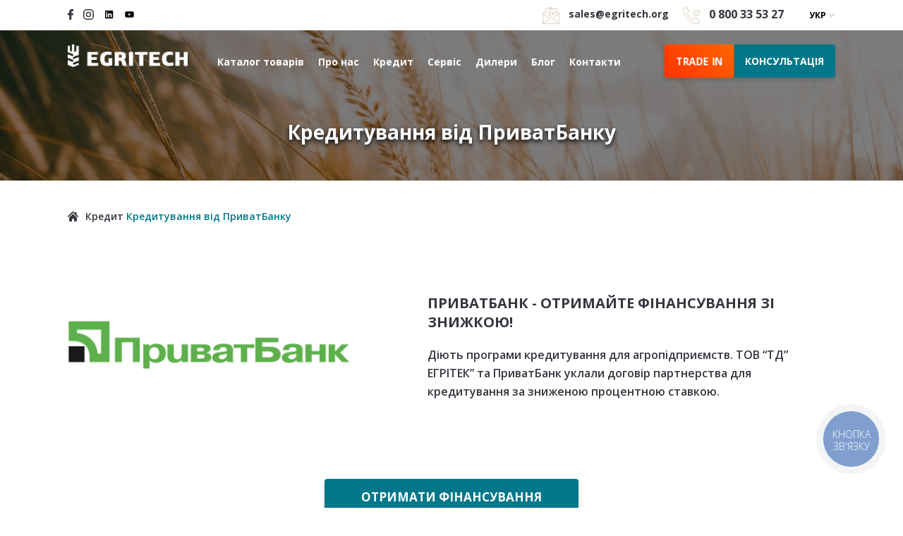

--- FILE ---
content_type: text/html; charset=UTF-8
request_url: https://egritech.org/uk/kredit-selhoztechnika-uk/privatbank-uk/
body_size: 38425
content:
<!DOCTYPE html>

<html lang="uk">

<head>
	
	<!-- Google Tag Manager -->
	<script>(function(w,d,s,l,i){w[l]=w[l]||[];w[l].push({'gtm.start':
	new Date().getTime(),event:'gtm.js'});var f=d.getElementsByTagName(s)[0],
	j=d.createElement(s),dl=l!='dataLayer'?'&l='+l:'';j.async=true;j.src=
	'https://www.googletagmanager.com/gtm.js?id='+i+dl;f.parentNode.insertBefore(j,f);
	})(window,document,'script','dataLayer','GTM-K758QQB');</script>
	<!-- End Google Tag Manager -->
	
	<!-- Google tag (gtag.js) -->
	<script async src="https://www.googletagmanager.com/gtag/js?id=G-DBFV19HS6K"></script>
	<script>
	    window.dataLayer = window.dataLayer || [];

	    function gtag() {
	        dataLayer.push(arguments);
	    }
	    gtag('js', new Date());
	    gtag('config', 'G-DBFV19HS6K');
	    gtag('config', 'AW-833158623');
		gtag('config', 'AW-11287821985');
	</script>
	
	<script type="text/javascript">
    (function(c,l,a,r,i,t,y){
        c[a]=c[a]||function(){(c[a].q=c[a].q||[]).push(arguments)};
        t=l.createElement(r);t.async=1;t.src="https://www.clarity.ms/tag/"+i;
        y=l.getElementsByTagName(r)[0];y.parentNode.insertBefore(t,y);
    })(window, document, "clarity", "script", "3vga1q2c2l");
	</script>
	
    <meta charset="UTF-8">
    <meta name="viewport" content="width=device-width, initial-scale=1">
	
	<!--  -->
	
	<!-- JQUERY -->
	<!-- <script src="https://cdnjs.cloudflare.com/ajax/libs/jquery/3.4.1/jquery.min.js" async></script> -->
    <script type="text/javascript" src="/wp-content/themes/egritech/assets/js/jquery-3.5.1.min.js"></script>
	
	
	
    <meta name='robots' content='index, follow, max-image-preview:large, max-snippet:-1, max-video-preview:-1' />
	<style>img:is([sizes="auto" i], [sizes^="auto," i]) { contain-intrinsic-size: 3000px 1500px }</style>
	<link rel="alternate" href="https://egritech.org/kredit-selhoztechnika/privatbank/" hreflang="ru" />
<link rel="alternate" href="https://egritech.org/uk/kredit-selhoztechnika-uk/privatbank-uk/" hreflang="uk" />
<link rel="alternate" href="https://egritech.org/en/loans/loans-from-privatbank/" hreflang="en" />

	<!-- This site is optimized with the Yoast SEO plugin v20.5 - https://yoast.com/wordpress/plugins/seo/ -->
	<title>Кредитування від ПриватБанку на сільгосптехніку в Україні - Egritech</title>
	<meta name="description" content="Кредитування сільського господарства на техніку Egritech від ПриватБанк ✔Вигідна розстрочка від ПриватБанку на покупку техніки Egritech" />
	<link rel="canonical" href="https://egritech.org/uk/kredit-selhoztechnika-uk/privatbank-uk/" />
	<meta property="og:locale" content="uk_UA" />
	<meta property="og:locale:alternate" content="ru_RU" />
	<meta property="og:locale:alternate" content="en_GB" />
	<meta property="og:type" content="article" />
	<meta property="og:title" content="Кредитування від ПриватБанку на сільгосптехніку в Україні - Egritech" />
	<meta property="og:description" content="Кредитування сільського господарства на техніку Egritech від ПриватБанк ✔Вигідна розстрочка від ПриватБанку на покупку техніки Egritech" />
	<meta property="og:url" content="https://egritech.org/uk/kredit-selhoztechnika-uk/privatbank-uk/" />
	<meta property="og:site_name" content="Egritech" />
	<meta property="article:publisher" content="https://www.facebook.com/Egritech/" />
	<meta property="article:modified_time" content="2025-04-08T08:33:07+00:00" />
	<meta name="twitter:card" content="summary_large_image" />
	<script type="application/ld+json" class="yoast-schema-graph">{"@context":"https://schema.org","@graph":[{"@type":"WebPage","@id":"https://egritech.org/uk/kredit-selhoztechnika-uk/privatbank-uk/","url":"https://egritech.org/uk/kredit-selhoztechnika-uk/privatbank-uk/","name":"Кредитування від ПриватБанку на сільгосптехніку в Україні - Egritech","isPartOf":{"@id":"https://egritech.org/uk/#website"},"datePublished":"2020-03-12T00:58:16+00:00","dateModified":"2025-04-08T08:33:07+00:00","description":"Кредитування сільського господарства на техніку Egritech від ПриватБанк ✔Вигідна розстрочка від ПриватБанку на покупку техніки Egritech","breadcrumb":{"@id":"https://egritech.org/uk/kredit-selhoztechnika-uk/privatbank-uk/#breadcrumb"},"inLanguage":"uk","potentialAction":[{"@type":"ReadAction","target":["https://egritech.org/uk/kredit-selhoztechnika-uk/privatbank-uk/"]}]},{"@type":"BreadcrumbList","@id":"https://egritech.org/uk/kredit-selhoztechnika-uk/privatbank-uk/#breadcrumb","itemListElement":[{"@type":"ListItem","position":1,"name":"Кредит","item":"https://egritech.org/uk/kredit-selhoztechnika-uk/"},{"@type":"ListItem","position":2,"name":"Кредитування від ПриватБанку"}]},{"@type":"WebSite","@id":"https://egritech.org/uk/#website","url":"https://egritech.org/uk/","name":"Egritech","description":"Виробник сільгосптехніки в Україні","publisher":{"@id":"https://egritech.org/uk/#organization"},"potentialAction":[{"@type":"SearchAction","target":{"@type":"EntryPoint","urlTemplate":"https://egritech.org/uk/?s={search_term_string}"},"query-input":"required name=search_term_string"}],"inLanguage":"uk"},{"@type":"Organization","@id":"https://egritech.org/uk/#organization","name":"Egritech","url":"https://egritech.org/uk/","logo":{"@type":"ImageObject","inLanguage":"uk","@id":"https://egritech.org/uk/#/schema/logo/image/","url":"https://egritech.org/wp-content/uploads/2020/03/logo.png","contentUrl":"https://egritech.org/wp-content/uploads/2020/03/logo.png","width":218,"height":41,"caption":"Egritech"},"image":{"@id":"https://egritech.org/uk/#/schema/logo/image/"},"sameAs":["https://www.facebook.com/Egritech/","https://www.instagram.com/egritech.oficial/","https://www.linkedin.com/company/egritech/","https://www.youtube.com/channel/UClCofjxjiwhKSm5nXt8vS_A/"]}]}</script>
	<!-- / Yoast SEO plugin. -->


<link rel='dns-prefetch' href='//egritech.org' />
<script type="text/javascript">
/* <![CDATA[ */
window._wpemojiSettings = {"baseUrl":"https:\/\/s.w.org\/images\/core\/emoji\/16.0.1\/72x72\/","ext":".png","svgUrl":"https:\/\/s.w.org\/images\/core\/emoji\/16.0.1\/svg\/","svgExt":".svg","source":{"concatemoji":"https:\/\/egritech.org\/wp-includes\/js\/wp-emoji-release.min.js?ver=6.8.3"}};
/*! This file is auto-generated */
!function(s,n){var o,i,e;function c(e){try{var t={supportTests:e,timestamp:(new Date).valueOf()};sessionStorage.setItem(o,JSON.stringify(t))}catch(e){}}function p(e,t,n){e.clearRect(0,0,e.canvas.width,e.canvas.height),e.fillText(t,0,0);var t=new Uint32Array(e.getImageData(0,0,e.canvas.width,e.canvas.height).data),a=(e.clearRect(0,0,e.canvas.width,e.canvas.height),e.fillText(n,0,0),new Uint32Array(e.getImageData(0,0,e.canvas.width,e.canvas.height).data));return t.every(function(e,t){return e===a[t]})}function u(e,t){e.clearRect(0,0,e.canvas.width,e.canvas.height),e.fillText(t,0,0);for(var n=e.getImageData(16,16,1,1),a=0;a<n.data.length;a++)if(0!==n.data[a])return!1;return!0}function f(e,t,n,a){switch(t){case"flag":return n(e,"\ud83c\udff3\ufe0f\u200d\u26a7\ufe0f","\ud83c\udff3\ufe0f\u200b\u26a7\ufe0f")?!1:!n(e,"\ud83c\udde8\ud83c\uddf6","\ud83c\udde8\u200b\ud83c\uddf6")&&!n(e,"\ud83c\udff4\udb40\udc67\udb40\udc62\udb40\udc65\udb40\udc6e\udb40\udc67\udb40\udc7f","\ud83c\udff4\u200b\udb40\udc67\u200b\udb40\udc62\u200b\udb40\udc65\u200b\udb40\udc6e\u200b\udb40\udc67\u200b\udb40\udc7f");case"emoji":return!a(e,"\ud83e\udedf")}return!1}function g(e,t,n,a){var r="undefined"!=typeof WorkerGlobalScope&&self instanceof WorkerGlobalScope?new OffscreenCanvas(300,150):s.createElement("canvas"),o=r.getContext("2d",{willReadFrequently:!0}),i=(o.textBaseline="top",o.font="600 32px Arial",{});return e.forEach(function(e){i[e]=t(o,e,n,a)}),i}function t(e){var t=s.createElement("script");t.src=e,t.defer=!0,s.head.appendChild(t)}"undefined"!=typeof Promise&&(o="wpEmojiSettingsSupports",i=["flag","emoji"],n.supports={everything:!0,everythingExceptFlag:!0},e=new Promise(function(e){s.addEventListener("DOMContentLoaded",e,{once:!0})}),new Promise(function(t){var n=function(){try{var e=JSON.parse(sessionStorage.getItem(o));if("object"==typeof e&&"number"==typeof e.timestamp&&(new Date).valueOf()<e.timestamp+604800&&"object"==typeof e.supportTests)return e.supportTests}catch(e){}return null}();if(!n){if("undefined"!=typeof Worker&&"undefined"!=typeof OffscreenCanvas&&"undefined"!=typeof URL&&URL.createObjectURL&&"undefined"!=typeof Blob)try{var e="postMessage("+g.toString()+"("+[JSON.stringify(i),f.toString(),p.toString(),u.toString()].join(",")+"));",a=new Blob([e],{type:"text/javascript"}),r=new Worker(URL.createObjectURL(a),{name:"wpTestEmojiSupports"});return void(r.onmessage=function(e){c(n=e.data),r.terminate(),t(n)})}catch(e){}c(n=g(i,f,p,u))}t(n)}).then(function(e){for(var t in e)n.supports[t]=e[t],n.supports.everything=n.supports.everything&&n.supports[t],"flag"!==t&&(n.supports.everythingExceptFlag=n.supports.everythingExceptFlag&&n.supports[t]);n.supports.everythingExceptFlag=n.supports.everythingExceptFlag&&!n.supports.flag,n.DOMReady=!1,n.readyCallback=function(){n.DOMReady=!0}}).then(function(){return e}).then(function(){var e;n.supports.everything||(n.readyCallback(),(e=n.source||{}).concatemoji?t(e.concatemoji):e.wpemoji&&e.twemoji&&(t(e.twemoji),t(e.wpemoji)))}))}((window,document),window._wpemojiSettings);
/* ]]> */
</script>
<style id='wp-emoji-styles-inline-css' type='text/css'>

	img.wp-smiley, img.emoji {
		display: inline !important;
		border: none !important;
		box-shadow: none !important;
		height: 1em !important;
		width: 1em !important;
		margin: 0 0.07em !important;
		vertical-align: -0.1em !important;
		background: none !important;
		padding: 0 !important;
	}
</style>
<link rel='stylesheet' id='wp-block-library-css' href='https://egritech.org/wp-includes/css/dist/block-library/style.min.css?ver=6.8.3' type='text/css' media='all' />
<style id='classic-theme-styles-inline-css' type='text/css'>
/*! This file is auto-generated */
.wp-block-button__link{color:#fff;background-color:#32373c;border-radius:9999px;box-shadow:none;text-decoration:none;padding:calc(.667em + 2px) calc(1.333em + 2px);font-size:1.125em}.wp-block-file__button{background:#32373c;color:#fff;text-decoration:none}
</style>
<link rel='stylesheet' id='wc-blocks-vendors-style-css' href='https://egritech.org/wp-content/plugins/woocommerce/packages/woocommerce-blocks/build/wc-blocks-vendors-style.css?ver=10.0.6' type='text/css' media='all' />
<link rel='stylesheet' id='wc-blocks-style-css' href='https://egritech.org/wp-content/plugins/woocommerce/packages/woocommerce-blocks/build/wc-blocks-style.css?ver=10.0.6' type='text/css' media='all' />
<style id='global-styles-inline-css' type='text/css'>
:root{--wp--preset--aspect-ratio--square: 1;--wp--preset--aspect-ratio--4-3: 4/3;--wp--preset--aspect-ratio--3-4: 3/4;--wp--preset--aspect-ratio--3-2: 3/2;--wp--preset--aspect-ratio--2-3: 2/3;--wp--preset--aspect-ratio--16-9: 16/9;--wp--preset--aspect-ratio--9-16: 9/16;--wp--preset--color--black: #000000;--wp--preset--color--cyan-bluish-gray: #abb8c3;--wp--preset--color--white: #ffffff;--wp--preset--color--pale-pink: #f78da7;--wp--preset--color--vivid-red: #cf2e2e;--wp--preset--color--luminous-vivid-orange: #ff6900;--wp--preset--color--luminous-vivid-amber: #fcb900;--wp--preset--color--light-green-cyan: #7bdcb5;--wp--preset--color--vivid-green-cyan: #00d084;--wp--preset--color--pale-cyan-blue: #8ed1fc;--wp--preset--color--vivid-cyan-blue: #0693e3;--wp--preset--color--vivid-purple: #9b51e0;--wp--preset--gradient--vivid-cyan-blue-to-vivid-purple: linear-gradient(135deg,rgba(6,147,227,1) 0%,rgb(155,81,224) 100%);--wp--preset--gradient--light-green-cyan-to-vivid-green-cyan: linear-gradient(135deg,rgb(122,220,180) 0%,rgb(0,208,130) 100%);--wp--preset--gradient--luminous-vivid-amber-to-luminous-vivid-orange: linear-gradient(135deg,rgba(252,185,0,1) 0%,rgba(255,105,0,1) 100%);--wp--preset--gradient--luminous-vivid-orange-to-vivid-red: linear-gradient(135deg,rgba(255,105,0,1) 0%,rgb(207,46,46) 100%);--wp--preset--gradient--very-light-gray-to-cyan-bluish-gray: linear-gradient(135deg,rgb(238,238,238) 0%,rgb(169,184,195) 100%);--wp--preset--gradient--cool-to-warm-spectrum: linear-gradient(135deg,rgb(74,234,220) 0%,rgb(151,120,209) 20%,rgb(207,42,186) 40%,rgb(238,44,130) 60%,rgb(251,105,98) 80%,rgb(254,248,76) 100%);--wp--preset--gradient--blush-light-purple: linear-gradient(135deg,rgb(255,206,236) 0%,rgb(152,150,240) 100%);--wp--preset--gradient--blush-bordeaux: linear-gradient(135deg,rgb(254,205,165) 0%,rgb(254,45,45) 50%,rgb(107,0,62) 100%);--wp--preset--gradient--luminous-dusk: linear-gradient(135deg,rgb(255,203,112) 0%,rgb(199,81,192) 50%,rgb(65,88,208) 100%);--wp--preset--gradient--pale-ocean: linear-gradient(135deg,rgb(255,245,203) 0%,rgb(182,227,212) 50%,rgb(51,167,181) 100%);--wp--preset--gradient--electric-grass: linear-gradient(135deg,rgb(202,248,128) 0%,rgb(113,206,126) 100%);--wp--preset--gradient--midnight: linear-gradient(135deg,rgb(2,3,129) 0%,rgb(40,116,252) 100%);--wp--preset--font-size--small: 13px;--wp--preset--font-size--medium: 20px;--wp--preset--font-size--large: 36px;--wp--preset--font-size--x-large: 42px;--wp--preset--spacing--20: 0.44rem;--wp--preset--spacing--30: 0.67rem;--wp--preset--spacing--40: 1rem;--wp--preset--spacing--50: 1.5rem;--wp--preset--spacing--60: 2.25rem;--wp--preset--spacing--70: 3.38rem;--wp--preset--spacing--80: 5.06rem;--wp--preset--shadow--natural: 6px 6px 9px rgba(0, 0, 0, 0.2);--wp--preset--shadow--deep: 12px 12px 50px rgba(0, 0, 0, 0.4);--wp--preset--shadow--sharp: 6px 6px 0px rgba(0, 0, 0, 0.2);--wp--preset--shadow--outlined: 6px 6px 0px -3px rgba(255, 255, 255, 1), 6px 6px rgba(0, 0, 0, 1);--wp--preset--shadow--crisp: 6px 6px 0px rgba(0, 0, 0, 1);}:where(.is-layout-flex){gap: 0.5em;}:where(.is-layout-grid){gap: 0.5em;}body .is-layout-flex{display: flex;}.is-layout-flex{flex-wrap: wrap;align-items: center;}.is-layout-flex > :is(*, div){margin: 0;}body .is-layout-grid{display: grid;}.is-layout-grid > :is(*, div){margin: 0;}:where(.wp-block-columns.is-layout-flex){gap: 2em;}:where(.wp-block-columns.is-layout-grid){gap: 2em;}:where(.wp-block-post-template.is-layout-flex){gap: 1.25em;}:where(.wp-block-post-template.is-layout-grid){gap: 1.25em;}.has-black-color{color: var(--wp--preset--color--black) !important;}.has-cyan-bluish-gray-color{color: var(--wp--preset--color--cyan-bluish-gray) !important;}.has-white-color{color: var(--wp--preset--color--white) !important;}.has-pale-pink-color{color: var(--wp--preset--color--pale-pink) !important;}.has-vivid-red-color{color: var(--wp--preset--color--vivid-red) !important;}.has-luminous-vivid-orange-color{color: var(--wp--preset--color--luminous-vivid-orange) !important;}.has-luminous-vivid-amber-color{color: var(--wp--preset--color--luminous-vivid-amber) !important;}.has-light-green-cyan-color{color: var(--wp--preset--color--light-green-cyan) !important;}.has-vivid-green-cyan-color{color: var(--wp--preset--color--vivid-green-cyan) !important;}.has-pale-cyan-blue-color{color: var(--wp--preset--color--pale-cyan-blue) !important;}.has-vivid-cyan-blue-color{color: var(--wp--preset--color--vivid-cyan-blue) !important;}.has-vivid-purple-color{color: var(--wp--preset--color--vivid-purple) !important;}.has-black-background-color{background-color: var(--wp--preset--color--black) !important;}.has-cyan-bluish-gray-background-color{background-color: var(--wp--preset--color--cyan-bluish-gray) !important;}.has-white-background-color{background-color: var(--wp--preset--color--white) !important;}.has-pale-pink-background-color{background-color: var(--wp--preset--color--pale-pink) !important;}.has-vivid-red-background-color{background-color: var(--wp--preset--color--vivid-red) !important;}.has-luminous-vivid-orange-background-color{background-color: var(--wp--preset--color--luminous-vivid-orange) !important;}.has-luminous-vivid-amber-background-color{background-color: var(--wp--preset--color--luminous-vivid-amber) !important;}.has-light-green-cyan-background-color{background-color: var(--wp--preset--color--light-green-cyan) !important;}.has-vivid-green-cyan-background-color{background-color: var(--wp--preset--color--vivid-green-cyan) !important;}.has-pale-cyan-blue-background-color{background-color: var(--wp--preset--color--pale-cyan-blue) !important;}.has-vivid-cyan-blue-background-color{background-color: var(--wp--preset--color--vivid-cyan-blue) !important;}.has-vivid-purple-background-color{background-color: var(--wp--preset--color--vivid-purple) !important;}.has-black-border-color{border-color: var(--wp--preset--color--black) !important;}.has-cyan-bluish-gray-border-color{border-color: var(--wp--preset--color--cyan-bluish-gray) !important;}.has-white-border-color{border-color: var(--wp--preset--color--white) !important;}.has-pale-pink-border-color{border-color: var(--wp--preset--color--pale-pink) !important;}.has-vivid-red-border-color{border-color: var(--wp--preset--color--vivid-red) !important;}.has-luminous-vivid-orange-border-color{border-color: var(--wp--preset--color--luminous-vivid-orange) !important;}.has-luminous-vivid-amber-border-color{border-color: var(--wp--preset--color--luminous-vivid-amber) !important;}.has-light-green-cyan-border-color{border-color: var(--wp--preset--color--light-green-cyan) !important;}.has-vivid-green-cyan-border-color{border-color: var(--wp--preset--color--vivid-green-cyan) !important;}.has-pale-cyan-blue-border-color{border-color: var(--wp--preset--color--pale-cyan-blue) !important;}.has-vivid-cyan-blue-border-color{border-color: var(--wp--preset--color--vivid-cyan-blue) !important;}.has-vivid-purple-border-color{border-color: var(--wp--preset--color--vivid-purple) !important;}.has-vivid-cyan-blue-to-vivid-purple-gradient-background{background: var(--wp--preset--gradient--vivid-cyan-blue-to-vivid-purple) !important;}.has-light-green-cyan-to-vivid-green-cyan-gradient-background{background: var(--wp--preset--gradient--light-green-cyan-to-vivid-green-cyan) !important;}.has-luminous-vivid-amber-to-luminous-vivid-orange-gradient-background{background: var(--wp--preset--gradient--luminous-vivid-amber-to-luminous-vivid-orange) !important;}.has-luminous-vivid-orange-to-vivid-red-gradient-background{background: var(--wp--preset--gradient--luminous-vivid-orange-to-vivid-red) !important;}.has-very-light-gray-to-cyan-bluish-gray-gradient-background{background: var(--wp--preset--gradient--very-light-gray-to-cyan-bluish-gray) !important;}.has-cool-to-warm-spectrum-gradient-background{background: var(--wp--preset--gradient--cool-to-warm-spectrum) !important;}.has-blush-light-purple-gradient-background{background: var(--wp--preset--gradient--blush-light-purple) !important;}.has-blush-bordeaux-gradient-background{background: var(--wp--preset--gradient--blush-bordeaux) !important;}.has-luminous-dusk-gradient-background{background: var(--wp--preset--gradient--luminous-dusk) !important;}.has-pale-ocean-gradient-background{background: var(--wp--preset--gradient--pale-ocean) !important;}.has-electric-grass-gradient-background{background: var(--wp--preset--gradient--electric-grass) !important;}.has-midnight-gradient-background{background: var(--wp--preset--gradient--midnight) !important;}.has-small-font-size{font-size: var(--wp--preset--font-size--small) !important;}.has-medium-font-size{font-size: var(--wp--preset--font-size--medium) !important;}.has-large-font-size{font-size: var(--wp--preset--font-size--large) !important;}.has-x-large-font-size{font-size: var(--wp--preset--font-size--x-large) !important;}
:where(.wp-block-post-template.is-layout-flex){gap: 1.25em;}:where(.wp-block-post-template.is-layout-grid){gap: 1.25em;}
:where(.wp-block-columns.is-layout-flex){gap: 2em;}:where(.wp-block-columns.is-layout-grid){gap: 2em;}
:root :where(.wp-block-pullquote){font-size: 1.5em;line-height: 1.6;}
</style>
<link rel='stylesheet' id='contact-form-7-css' href='https://egritech.org/wp-content/plugins/contact-form-7/includes/css/styles.css?ver=5.7.4' type='text/css' media='all' />
<link rel='stylesheet' id='egritech-configurator-css' href='https://egritech.org/wp-content/plugins/egritech-configurator/egritech-configurator.css?ver=1.1.2' type='text/css' media='all' />
<link rel='stylesheet' id='egritech-contact-map-css' href='https://egritech.org/wp-content/plugins/egritech-contact-map/public/css/egritech-contact-map-public.css?ver=1.1.8' type='text/css' media='all' />
<link rel='stylesheet' id='egritech-calculator-style-css' href='https://egritech.org/wp-content/plugins/egritech/assets/css/calculator.css?ver=1769550685' type='text/css' media='all' />
<link rel='stylesheet' id='woocommerce-layout-css' href='https://egritech.org/wp-content/plugins/woocommerce/assets/css/woocommerce-layout.css?ver=7.7.2' type='text/css' media='all' />
<link rel='stylesheet' id='woocommerce-smallscreen-css' href='https://egritech.org/wp-content/plugins/woocommerce/assets/css/woocommerce-smallscreen.css?ver=7.7.2' type='text/css' media='only screen and (max-width: 768px)' />
<link rel='stylesheet' id='woocommerce-general-css' href='https://egritech.org/wp-content/plugins/woocommerce/assets/css/woocommerce.css?ver=7.7.2' type='text/css' media='all' />
<style id='woocommerce-inline-inline-css' type='text/css'>
.woocommerce form .form-row .required { visibility: visible; }
</style>
<link rel='stylesheet' id='elementor-frontend-css' href='https://egritech.org/wp-content/plugins/elementor/assets/css/frontend.min.css?ver=3.28.4' type='text/css' media='all' />
<link rel='stylesheet' id='widget-image-css' href='https://egritech.org/wp-content/plugins/elementor/assets/css/widget-image.min.css?ver=3.28.4' type='text/css' media='all' />
<link rel='stylesheet' id='widget-search-css' href='https://egritech.org/wp-content/plugins/elementor-pro/assets/css/widget-search.min.css?ver=3.28.3' type='text/css' media='all' />
<link rel='stylesheet' id='widget-icon-box-css' href='https://egritech.org/wp-content/plugins/elementor/assets/css/widget-icon-box.min.css?ver=3.28.4' type='text/css' media='all' />
<link rel='stylesheet' id='widget-heading-css' href='https://egritech.org/wp-content/plugins/elementor/assets/css/widget-heading.min.css?ver=3.28.4' type='text/css' media='all' />
<link rel='stylesheet' id='widget-nav-menu-css' href='https://egritech.org/wp-content/plugins/elementor-pro/assets/css/widget-nav-menu.min.css?ver=3.28.3' type='text/css' media='all' />
<link rel='stylesheet' id='e-popup-css' href='https://egritech.org/wp-content/plugins/elementor-pro/assets/css/conditionals/popup.min.css?ver=3.28.3' type='text/css' media='all' />
<link rel='stylesheet' id='widget-divider-css' href='https://egritech.org/wp-content/plugins/elementor/assets/css/widget-divider.min.css?ver=3.28.4' type='text/css' media='all' />
<link rel='stylesheet' id='e-sticky-css' href='https://egritech.org/wp-content/plugins/elementor-pro/assets/css/modules/sticky.min.css?ver=3.28.3' type='text/css' media='all' />
<link rel='stylesheet' id='widget-nested-accordion-css' href='https://egritech.org/wp-content/plugins/elementor/assets/css/widget-nested-accordion.min.css?ver=3.28.4' type='text/css' media='all' />
<link rel='stylesheet' id='widget-form-css' href='https://egritech.org/wp-content/plugins/elementor-pro/assets/css/widget-form.min.css?ver=3.28.3' type='text/css' media='all' />
<link rel='stylesheet' id='elementor-post-10440-css' href='https://egritech.org/wp-content/uploads/elementor/css/post-10440.css?ver=1764792438' type='text/css' media='all' />
<link rel='stylesheet' id='cpel-language-switcher-css' href='https://egritech.org/wp-content/plugins/connect-polylang-elementor/assets/css/language-switcher.min.css?ver=2.4.6' type='text/css' media='all' />
<link rel='stylesheet' id='elementor-post-11416-css' href='https://egritech.org/wp-content/uploads/elementor/css/post-11416.css?ver=1764792438' type='text/css' media='all' />
<link rel='stylesheet' id='elementor-post-11362-css' href='https://egritech.org/wp-content/uploads/elementor/css/post-11362.css?ver=1764792438' type='text/css' media='all' />
<link rel='stylesheet' id='elementor-post-11279-css' href='https://egritech.org/wp-content/uploads/elementor/css/post-11279.css?ver=1764792439' type='text/css' media='all' />
<link rel='stylesheet' id='elementor-post-11271-css' href='https://egritech.org/wp-content/uploads/elementor/css/post-11271.css?ver=1764792439' type='text/css' media='all' />
<link rel='stylesheet' id='elementor-post-11267-css' href='https://egritech.org/wp-content/uploads/elementor/css/post-11267.css?ver=1764792439' type='text/css' media='all' />
<link rel='stylesheet' id='elementor-post-11260-css' href='https://egritech.org/wp-content/uploads/elementor/css/post-11260.css?ver=1764792439' type='text/css' media='all' />
<style id='rocket-lazyload-inline-css' type='text/css'>
.rll-youtube-player{position:relative;padding-bottom:56.23%;height:0;overflow:hidden;max-width:100%;}.rll-youtube-player iframe{position:absolute;top:0;left:0;width:100%;height:100%;z-index:100;background:0 0}.rll-youtube-player img{bottom:0;display:block;left:0;margin:auto;max-width:100%;width:100%;position:absolute;right:0;top:0;border:none;height:auto;cursor:pointer;-webkit-transition:.4s all;-moz-transition:.4s all;transition:.4s all}.rll-youtube-player img:hover{-webkit-filter:brightness(75%)}.rll-youtube-player .play{height:72px;width:72px;left:50%;top:50%;margin-left:-36px;margin-top:-36px;position:absolute;background:url(https://egritech.org/wp-content/plugins/rocket-lazy-load/assets/img/youtube.png) no-repeat;cursor:pointer}
</style>
<link rel='stylesheet' id='elementor-gf-local-opensans-css' href='https://egritech.org/wp-content/uploads/elementor/google-fonts/css/opensans.css?ver=1746373993' type='text/css' media='all' />
<link rel="https://api.w.org/" href="https://egritech.org/wp-json/" /><link rel="alternate" title="JSON" type="application/json" href="https://egritech.org/wp-json/wp/v2/pages/1016" /><link rel="EditURI" type="application/rsd+xml" title="RSD" href="https://egritech.org/xmlrpc.php?rsd" />
<meta name="generator" content="WordPress 6.8.3" />
<meta name="generator" content="WooCommerce 7.7.2" />
<link rel='shortlink' href='https://egritech.org/?p=1016' />
<link rel="alternate" title="oEmbed (JSON)" type="application/json+oembed" href="https://egritech.org/wp-json/oembed/1.0/embed?url=https%3A%2F%2Fegritech.org%2Fuk%2Fkredit-selhoztechnika-uk%2Fprivatbank-uk%2F" />
<link rel="alternate" title="oEmbed (XML)" type="text/xml+oembed" href="https://egritech.org/wp-json/oembed/1.0/embed?url=https%3A%2F%2Fegritech.org%2Fuk%2Fkredit-selhoztechnika-uk%2Fprivatbank-uk%2F&#038;format=xml" />
<script>document.createElement( "picture" );if(!window.HTMLPictureElement && document.addEventListener) {window.addEventListener("DOMContentLoaded", function() {var s = document.createElement("script");s.src = "https://egritech.org/wp-content/plugins/webp-express/js/picturefill.min.js";document.body.appendChild(s);});}</script>	<noscript><style>.woocommerce-product-gallery{ opacity: 1 !important; }</style></noscript>
	<meta name="generator" content="Elementor 3.28.4; features: e_font_icon_svg, additional_custom_breakpoints, e_local_google_fonts, e_element_cache; settings: css_print_method-external, google_font-enabled, font_display-swap">
<style>
#header-container {
  /* initial, hidden state */
  visibility: hidden;
  pointer-events: none;
  opacity: 0;
  transition: opacity .25s ease; /* optional fade */
}

/* the “normal/visible” state */
#header-container.active {
  visibility: visible;
  pointer-events: auto;
  opacity: 1;
}
	#minimal-menu-btn {
		cursor: pointer;
	}
</style>

<script>
document.addEventListener('DOMContentLoaded', () => {
  const header = document.getElementById('header-container');
  const btn    = document.getElementById('minimal-menu-btn');
  if (!header || !btn) {
    console.error('Couldn’t find header or button by ID');
    return;
  }

  function showHeader() {
    header.classList.add('active');
  }

  btn.addEventListener('click', showHeader);
  window.addEventListener('scroll', () => {
    if (window.scrollY > 400) showHeader();
  });
});
</script>
			<style>
				.e-con.e-parent:nth-of-type(n+4):not(.e-lazyloaded):not(.e-no-lazyload),
				.e-con.e-parent:nth-of-type(n+4):not(.e-lazyloaded):not(.e-no-lazyload) * {
					background-image: none !important;
				}
				@media screen and (max-height: 1024px) {
					.e-con.e-parent:nth-of-type(n+3):not(.e-lazyloaded):not(.e-no-lazyload),
					.e-con.e-parent:nth-of-type(n+3):not(.e-lazyloaded):not(.e-no-lazyload) * {
						background-image: none !important;
					}
				}
				@media screen and (max-height: 640px) {
					.e-con.e-parent:nth-of-type(n+2):not(.e-lazyloaded):not(.e-no-lazyload),
					.e-con.e-parent:nth-of-type(n+2):not(.e-lazyloaded):not(.e-no-lazyload) * {
						background-image: none !important;
					}
				}
			</style>
			<link rel="icon" href="https://egritech.org/wp-content/uploads/2020/02/favicon.ico" sizes="32x32" />
<link rel="icon" href="https://egritech.org/wp-content/uploads/2020/02/favicon.ico" sizes="192x192" />
<link rel="apple-touch-icon" href="https://egritech.org/wp-content/uploads/2020/02/favicon.ico" />
<meta name="msapplication-TileImage" content="https://egritech.org/wp-content/uploads/2020/02/favicon.ico" />
		<style type="text/css" id="wp-custom-css">
			.timelapse>img:nth-of-type(1){
	width:100%;
	display:block !important;
}
.timelapse>img:nth-of-type(2){
	display:none !important;
}
@media(max-width:620px){
	.timelapse>img:nth-of-type(1){
	display:none !important;
}
.timelapse>img:nth-of-type(2){
	display:block !important;
	margin:auto;
	max-width:300px
	width:100%;
	}
}		</style>
		<noscript><style id="rocket-lazyload-nojs-css">.rll-youtube-player, [data-lazy-src]{display:none !important;}</style></noscript>
    <link href="https://egritech.org/wp-content/themes/egritech/style.min.css" rel="stylesheet">
    
    <link rel=preload rel="stylesheet" href="/wp-content/themes/egritech/assets/fonts/opensans/opensans.css"> 
	<!-- <link href="https://fonts.googleapis.com/css?family=Open+Sans&display=swap" rel="stylesheet"> -->
    <link rel="stylesheet" type="text/css" href="/wp-content/themes/egritech/assets/slick/slick.css" />
    <link rel="stylesheet" type="text/css" href="/wp-content/themes/egritech/assets/slick/slick-theme.css" />
    <link rel="stylesheet" href="https://egritech.org/wp-content/themes/egritech/blog.css">
    <!--  -->
    
    <link rel="stylesheet" href="https://egritech.org/wp-content/themes/egritech/product.css">
    

	<script src="https://businessconsole.app/monitor/track/19"></script>
	
	<!-- <script src="//code.jivosite.com/widget/3VsHigs4K1" async></script> -->

    <script>
        var i18n = 
            {"thank-you-for-comment":"Дякуємо за коментар!","thank-you-for-subscribing":"Спасибо за подписку!","thank-you-for-lead":"Благодарим за оставленную заявку!","we-will-contact-you-shortly":"Мы свяжемся с Вами в ближайшее время.","thank-you-for-review":"Дякуємо за відгук!","your-opinion-very-important-for-us":"Ваше мнение очень важно для нас!","search-by-service-name":"Поиск по названию услуги","hide":"Скрыть","unhide":"Раскрыть","more-posts":"Больше постов","continue-reading":"Читать далее"};
    </script>

    <!-- Meta Pixel Code -->
    <script>
    !function(f,b,e,v,n,t,s)
    {if(f.fbq)return;n=f.fbq=function(){n.callMethod?
    n.callMethod.apply(n,arguments):n.queue.push(arguments)};
    if(!f._fbq)f._fbq=n;n.push=n;n.loaded=!0;n.version='2.0';
    n.queue=[];t=b.createElement(e);t.async=!0;
    t.src=v;s=b.getElementsByTagName(e)[0];
    s.parentNode.insertBefore(t,s)}(window, document,'script',
    'https://connect.facebook.net/en_US/fbevents.js');
    fbq('init', '389351363904468');
    fbq('track', 'PageView');
    </script>
    <noscript><img height="1" width="1" style="display:none"
    src="
    https://www.facebook.com/tr?id=389351363904468&ev=PageView&noscript=1"
    /></noscript>
    <!-- End Meta Pixel Code -->

</head>

<body class="wp-singular page-template page-template-templates page-template-CreditBank page-template-templatesCreditBank-php page page-id-1016 page-child parent-pageid-1014 wp-theme-egritech theme-egritech woocommerce-no-js elementor-default elementor-kit-10440">
	
	<!-- Google Tag Manager (noscript) -->
	<noscript><iframe src="https://www.googletagmanager.com/ns.html?id=GTM-K758QQB"
	height="0" width="0" style="display:none;visibility:hidden"></iframe></noscript>
	<!-- End Google Tag Manager (noscript) -->

    <header>
        <div class="header-top">
            <div class="header-social">
                                <a href="https://www.facebook.com/Egritech/"><img src="data:image/svg+xml,%3Csvg%20xmlns='http://www.w3.org/2000/svg'%20viewBox='0%200%200%200'%3E%3C/svg%3E" alt="" data-lazy-src="/wp-content/themes/egritech/img/facebook-logo.svg"><noscript><img src="/wp-content/themes/egritech/img/facebook-logo.svg" alt=""></noscript></a>
                <a href="https://www.instagram.com/egritech.oficial/"><img src="data:image/svg+xml,%3Csvg%20xmlns='http://www.w3.org/2000/svg'%20viewBox='0%200%200%200'%3E%3C/svg%3E" alt="" data-lazy-src="/wp-content/themes/egritech/img/instagram.svg"><noscript><img src="/wp-content/themes/egritech/img/instagram.svg" alt=""></noscript></a>
				<a href="https://www.linkedin.com/company/egritech/"><img src="data:image/svg+xml,%3Csvg%20xmlns='http://www.w3.org/2000/svg'%20viewBox='0%200%200%200'%3E%3C/svg%3E" alt="" data-lazy-src="/wp-content/themes/egritech/img/linkedin.svg"><noscript><img src="/wp-content/themes/egritech/img/linkedin.svg" alt=""></noscript></a>
                <a href="https://www.youtube.com/channel/UClCofjxjiwhKSm5nXt8vS_A"><img src="data:image/svg+xml,%3Csvg%20xmlns='http://www.w3.org/2000/svg'%20viewBox='0%200%200%200'%3E%3C/svg%3E" alt="" data-lazy-src="/wp-content/themes/egritech/img/youtube.svg"><noscript><img src="/wp-content/themes/egritech/img/youtube.svg" alt=""></noscript></a>
                            </div>
            <div class="header-right">
                                <a class="dyn-email" href="/cdn-cgi/l/email-protection#a7d4c6cbc2d4e7c2c0d5ced3c2c4cf89c8d5c0"><img src="data:image/svg+xml,%3Csvg%20xmlns='http://www.w3.org/2000/svg'%20viewBox='0%200%200%200'%3E%3C/svg%3E"
                        alt="" data-lazy-src="/wp-content/themes/egritech/img/email.svg"><noscript><img src="/wp-content/themes/egritech/img/email.svg"
                        alt=""></noscript><span class="dyn-email"><span class="__cf_email__" data-cfemail="a8dbc9c4cddbe8cdcfdac1dccdcbc086c7dacf">[email&#160;protected]</span></span></a>
                <!-- dyn-phone -->
                <span class="header-phone"><img src="data:image/svg+xml,%3Csvg%20xmlns='http://www.w3.org/2000/svg'%20viewBox='0%200%200%200'%3E%3C/svg%3E" alt="" data-lazy-src="/wp-content/themes/egritech/img/phone.svg"><noscript><img src="/wp-content/themes/egritech/img/phone.svg" alt=""></noscript><a id="phoneNumTop" class="binct-phone-number-1" href="tel:0800335327">0 800 33 53 27</a></span>
                                
                <div class="lang-switch">
                    <p>УКР                    </p>
                    <ul>	<li class="lang-item lang-item-37 lang-item-ru lang-item-first"><a lang="ru-RU" hreflang="ru-RU" href="https://egritech.org/kredit-selhoztechnika/privatbank/">РУС</a></li>
	<li class="lang-item lang-item-46 lang-item-en"><a lang="en-GB" hreflang="en-GB" href="https://egritech.org/en/loans/loans-from-privatbank/">ENG</a></li>
	<li class="lang-item lang-item-2791 lang-item-pl no-translation"><a lang="pl-PL" hreflang="pl-PL" href="https://egritech.org/pl/">POL</a></li>
</ul>
                </div>
            </div>
        </div>
        <div class="header-mid">
            <a class="header-logo" href="/uk"><img src="data:image/svg+xml,%3Csvg%20xmlns='http://www.w3.org/2000/svg'%20viewBox='0%200%200%200'%3E%3C/svg%3E" alt="" data-lazy-src="/wp-content/themes/egritech/img/logo-white.png"><noscript><img src="/wp-content/themes/egritech/img/logo-white.png" alt=""></noscript></a>
            <nav id="header-menu">
                <ul id="menu-header-menu-uk" class="main-menu"><li id="menu-item-1074" class="menu-item menu-item-type-post_type menu-item-object-page menu-item-has-children menu-item-1074"><a href="https://egritech.org/uk/catalog-uk/">Каталог товарів</a>
<ul class="sub-menu">
	<li id="menu-item-1081" class="menu-item menu-item-type-taxonomy menu-item-object-product_cat menu-item-has-children menu-item-1081"><a href="https://egritech.org/uk/catalog/bunker-peregruzchik-zerna-uk/">Бункер перевантажувач зерна</a>
	<ul class="sub-menu">
		<li id="menu-item-1306" class="menu-item menu-item-type-post_type menu-item-object-product menu-item-1306"><a href="https://egritech.org/uk/product/bunker-nakopitel-bnp-16-uk/">Бункер накопичувач перевантажувальний БНП-16</a></li>
		<li id="menu-item-1100" class="menu-item menu-item-type-post_type menu-item-object-product menu-item-1100"><a href="https://egritech.org/uk/product/bunker-nakopitel-bnp-20-2-uk/">Бункер накопичувач перевантажувальний БНП-20-2</a></li>
		<li id="menu-item-1098" class="menu-item menu-item-type-post_type menu-item-object-product menu-item-1098"><a href="https://egritech.org/uk/product/bunker-nakopitel-bnp-30-uk/">Бункер накопичувач перевантажувальний БНП-30</a></li>
		<li id="menu-item-5773" class="menu-item menu-item-type-post_type menu-item-object-product menu-item-5773"><a href="https://egritech.org/uk/product/bunker-nakopychuvach-perevantazhuvalnyj-bnp-30yes22/">Бункер накопичувач перевантажувальний БНП-30 ЄС 22</a></li>
		<li id="menu-item-1101" class="menu-item menu-item-type-post_type menu-item-object-product menu-item-1101"><a href="https://egritech.org/uk/product/bunker-nakaplivatel-bnp-40-uk/">Бункер накопичувач перевантажувальний БНП-40</a></li>
	</ul>
</li>
	<li id="menu-item-10802" class="menu-item menu-item-type-taxonomy menu-item-object-product_cat menu-item-has-children menu-item-10802"><a href="https://egritech.org/uk/catalog/napivprychepy-ta-prychepy/">Напівпричепи та причепи</a>
	<ul class="sub-menu">
		<li id="menu-item-3689" class="menu-item menu-item-type-post_type menu-item-object-product menu-item-3689"><a href="https://egritech.org/uk/product/polupricep-samosval-nps-2650-al-uk/">Напівпричіп самоскид НПС 2755</a></li>
		<li id="menu-item-1106" class="menu-item menu-item-type-post_type menu-item-object-product menu-item-1106"><a href="https://egritech.org/uk/product/polupricep-samosval-nps-2650-uk/">Напівпричіп самоскид НПС 2650</a></li>
		<li id="menu-item-12311" class="menu-item menu-item-type-post_type menu-item-object-product menu-item-12311"><a href="https://egritech.org/uk/product/napivprychip-zsuvnyj-traktornyj-npzt-27/">Напівпричіп зсувний тракторний НПЗТ-27</a></li>
		<li id="menu-item-10681" class="menu-item menu-item-type-post_type menu-item-object-product menu-item-10681"><a href="https://egritech.org/uk/product/napivprychip-zsuvnyj-traktornyj-npzt-39/">Напівпричіп зсувний тракторний НПЗТ-39</a></li>
		<li id="menu-item-10682" class="menu-item menu-item-type-post_type menu-item-object-product menu-item-10682"><a href="https://egritech.org/uk/product/pricep-samosval-ps-1424-uk/">Причіп самоскид ПС 1424</a></li>
		<li id="menu-item-1107" class="menu-item menu-item-type-post_type menu-item-object-product menu-item-1107"><a href="https://egritech.org/uk/product/npst-16-uk/">Напівпричіп-самоскид тракторний НПСТ-16</a></li>
		<li id="menu-item-1108" class="menu-item menu-item-type-post_type menu-item-object-product menu-item-1108"><a href="https://egritech.org/uk/product/npst-24-uk/">Напівпричіп-самоскид тракторний НПСТ-24</a></li>
	</ul>
</li>
	<li id="menu-item-5463" class="menu-item menu-item-type-taxonomy menu-item-object-product_cat menu-item-has-children menu-item-5463"><a href="https://egritech.org/uk/catalog/zernopakuvalni-mashini-uk/">Зернопакувальна та зернорозпакувальна техніка</a>
	<ul class="sub-menu">
		<li id="menu-item-9767" class="menu-item menu-item-type-post_type menu-item-object-product menu-item-9767"><a href="https://egritech.org/uk/product/zavantazhuvach-zerna-mzp-180/">Машина зернопакувальна МЗП-180</a></li>
		<li id="menu-item-8901" class="menu-item menu-item-type-post_type menu-item-object-product menu-item-8901"><a href="https://egritech.org/uk/product/zavantazhuvach-zerna-mzr-180/">Машина зернорозпакувальна МЗР-180</a></li>
		<li id="menu-item-5459" class="menu-item menu-item-type-post_type menu-item-object-product menu-item-5459"><a href="https://egritech.org/uk/product/kp-zmotuvach-rukaviv/">Змотувач полімерних рукавів AGRO BAG WINDER</a></li>
		<li id="menu-item-5815" class="menu-item menu-item-type-post_type menu-item-object-product menu-item-5815"><a href="https://egritech.org/uk/product/zernovi-rukavy-budissa-bag-standart/">Зернові рукави BUDISSA BAG Standart</a></li>
	</ul>
</li>
	<li id="menu-item-9435" class="menu-item menu-item-type-taxonomy menu-item-object-product_cat menu-item-has-children menu-item-9435"><a href="https://egritech.org/uk/catalog/protivopozharnoe-oborudovanie-uk/">Протипожежне обладнання</a>
	<ul class="sub-menu">
		<li id="menu-item-9436" class="menu-item menu-item-type-post_type menu-item-object-product menu-item-9436"><a href="https://egritech.org/uk/product/acz-5-40-5309-442a-uk/">АЦ-5-40 (5309)-442А</a></li>
		<li id="menu-item-9437" class="menu-item menu-item-type-post_type menu-item-object-product menu-item-9437"><a href="https://egritech.org/uk/product/acz-30-40-eh8-477n-uk/">АЦ-3,0-40 (ЕХ8)-477Н</a></li>
		<li id="menu-item-9438" class="menu-item menu-item-type-post_type menu-item-object-product menu-item-9438"><a href="https://egritech.org/uk/product/acz-8-50-63022-530m-uk/">АЦ-8-50 (63022)-530М</a></li>
		<li id="menu-item-9439" class="menu-item menu-item-type-post_type menu-item-object-product menu-item-9439"><a href="https://egritech.org/uk/product/acz-8-60-63022-539m-uk/">АЦ-8-60 (63022)-539М</a></li>
		<li id="menu-item-9440" class="menu-item menu-item-type-post_type menu-item-object-product menu-item-9440"><a href="https://egritech.org/uk/product/alp-7-55s18-538i-uk/">АЛП-7 (55S18)-538І</a></li>
	</ul>
</li>
	<li id="menu-item-9658" class="menu-item menu-item-type-taxonomy menu-item-object-product_cat menu-item-has-children menu-item-9658"><a href="https://egritech.org/uk/catalog/tehnika-dlya-rozminuvannya/">Техніка для розмінування</a>
	<ul class="sub-menu">
		<li id="menu-item-9659" class="menu-item menu-item-type-post_type menu-item-object-product menu-item-9659"><a href="https://egritech.org/uk/product/pm-v/">ПМ-В</a></li>
	</ul>
</li>
	<li id="menu-item-9525" class="menu-item menu-item-type-taxonomy menu-item-object-product_cat menu-item-has-children menu-item-9525"><a href="https://egritech.org/uk/catalog/avtomobili-dlya-transportuvannya-harchovyh-ridyn/">Автомобілі для транспортування харчових рідин</a>
	<ul class="sub-menu">
		<li id="menu-item-9527" class="menu-item menu-item-type-post_type menu-item-object-product menu-item-9527"><a href="https://egritech.org/uk/product/aczpt-95-uk/">АЦПТ-9,5</a></li>
		<li id="menu-item-9526" class="menu-item menu-item-type-post_type menu-item-object-product menu-item-9526"><a href="https://egritech.org/uk/product/aczpt-12-uk/">АЦПТ-12</a></li>
	</ul>
</li>
</ul>
</li>
<li id="menu-item-1075" class="menu-item menu-item-type-post_type menu-item-object-page menu-item-has-children menu-item-1075"><a href="https://egritech.org/uk/o-nas-uk/">Про нас</a>
<ul class="sub-menu">
	<li id="menu-item-1170" class="menu-item menu-item-type-post_type menu-item-object-page menu-item-1170"><a href="https://egritech.org/uk/news-uk/">Новини</a></li>
	<li id="menu-item-1087" class="menu-item menu-item-type-post_type menu-item-object-page menu-item-1087"><a href="https://egritech.org/uk/smi-ob-egritech-uk/">ЗМІ про EGRITECH</a></li>
	<li id="menu-item-3872" class="menu-item menu-item-type-taxonomy menu-item-object-category menu-item-3872"><a href="https://egritech.org/uk/category/korisna-informaciya/">Корисна інформація</a></li>
	<li id="menu-item-1089" class="menu-item menu-item-type-post_type menu-item-object-page menu-item-1089"><a href="https://egritech.org/uk/calculator-uk/">Калькулятор ефективності</a></li>
	<li id="menu-item-1085" class="menu-item menu-item-type-post_type menu-item-object-page menu-item-1085"><a href="https://egritech.org/uk/reviews-uk/">Відгуки</a></li>
	<li id="menu-item-2405" class="menu-item menu-item-type-custom menu-item-object-custom menu-item-2405"><a href="/uk/manufactures/">Наше виробництво</a></li>
	<li id="menu-item-1078" class="menu-item menu-item-type-post_type menu-item-object-page menu-item-1078"><a href="https://egritech.org/uk/demo-pokaz-uk/">Демопоказ</a></li>
	<li id="menu-item-8937" class="menu-item menu-item-type-post_type menu-item-object-page menu-item-8937"><a href="https://egritech.org/uk/vakansiyi/">Вакансії</a></li>
</ul>
</li>
<li id="menu-item-1080" class="menu-item menu-item-type-post_type menu-item-object-page current-page-ancestor current-menu-ancestor current-menu-parent current-page-parent current_page_parent current_page_ancestor menu-item-has-children menu-item-1080"><a href="https://egritech.org/uk/kredit-selhoztechnika-uk/">Кредит</a>
<ul class="sub-menu">
	<li id="menu-item-1083" class="menu-item menu-item-type-post_type menu-item-object-page current-menu-item page_item page-item-1016 current_page_item menu-item-1083"><a href="https://egritech.org/uk/kredit-selhoztechnika-uk/privatbank-uk/" aria-current="page">Кредитування від ПриватБанку</a></li>
	<li id="menu-item-1084" class="menu-item menu-item-type-post_type menu-item-object-page menu-item-1084"><a href="https://egritech.org/uk/kredit-selhoztechnika-uk/oshyad-uk/">Кредитування від Ощадбанку</a></li>
</ul>
</li>
<li id="menu-item-1077" class="menu-item menu-item-type-post_type menu-item-object-page menu-item-1077"><a href="https://egritech.org/uk/service-uk/">Сервіс</a></li>
<li id="menu-item-10813" class="menu-item menu-item-type-post_type menu-item-object-page menu-item-10813"><a href="https://egritech.org/uk/dylery/">Дилери</a></li>
<li id="menu-item-5452" class="menu-item menu-item-type-post_type menu-item-object-page menu-item-5452"><a href="https://egritech.org/uk/blog-uk/">Блог</a></li>
<li id="menu-item-1079" class="menu-item menu-item-type-post_type menu-item-object-page menu-item-1079"><a href="https://egritech.org/uk/contacts-uk/">Контакти</a></li>
</ul>            </nav>
            <div style=" display: flex; gap: 8px; justify-content: flex-end;">
                <!-- <button class="btn btn-nav cta-modal modal-callback btn-tradein fire-deal" style="animation: pulse_tradein 2s infinite;">TRADE IN</button> -->
                                    <a class="btn btn-nav btn-tradein fire-deal" href="https://egritech.org/uk/novini/trade-in-vid-egritech-onovlyujte-tehniku-vygidno/" style="animation: pulse_tradein 2s infinite;">TRADE IN</a>
                                <button class="btn btn-nav cta-modal modal-callback">Консультація</button>
            </div>
        </div>
        <div class="header-mob">
            <a class="header-logo" href="/uk"><img src="data:image/svg+xml,%3Csvg%20xmlns='http://www.w3.org/2000/svg'%20viewBox='0%200%200%200'%3E%3C/svg%3E" alt="" data-lazy-src="/wp-content/themes/egritech/img/logo-white.png"><noscript><img src="/wp-content/themes/egritech/img/logo-white.png" alt=""></noscript></a>
            <div class="nav-activator" onclick="triggerNav(this)">
                <div class="bar1"></div>
                <div class="bar2"></div>
                <div class="bar3"></div>
            </div>
            <div id="header-nav">
                <nav class="header-nav"><ul id="header-nav-mob" class="header-nav-mob"><li class="menu-item menu-item-type-post_type menu-item-object-page menu-item-has-children menu-item-1074"><a href="https://egritech.org/uk/catalog-uk/">Каталог товарів</a>
<ul class="sub-menu">
	<li class="menu-item menu-item-type-taxonomy menu-item-object-product_cat menu-item-has-children menu-item-1081"><a href="https://egritech.org/uk/catalog/bunker-peregruzchik-zerna-uk/">Бункер перевантажувач зерна</a>
	<ul class="sub-menu">
		<li class="menu-item menu-item-type-post_type menu-item-object-product menu-item-1306"><a href="https://egritech.org/uk/product/bunker-nakopitel-bnp-16-uk/">Бункер накопичувач перевантажувальний БНП-16</a></li>
		<li class="menu-item menu-item-type-post_type menu-item-object-product menu-item-1100"><a href="https://egritech.org/uk/product/bunker-nakopitel-bnp-20-2-uk/">Бункер накопичувач перевантажувальний БНП-20-2</a></li>
		<li class="menu-item menu-item-type-post_type menu-item-object-product menu-item-1098"><a href="https://egritech.org/uk/product/bunker-nakopitel-bnp-30-uk/">Бункер накопичувач перевантажувальний БНП-30</a></li>
		<li class="menu-item menu-item-type-post_type menu-item-object-product menu-item-5773"><a href="https://egritech.org/uk/product/bunker-nakopychuvach-perevantazhuvalnyj-bnp-30yes22/">Бункер накопичувач перевантажувальний БНП-30 ЄС 22</a></li>
		<li class="menu-item menu-item-type-post_type menu-item-object-product menu-item-1101"><a href="https://egritech.org/uk/product/bunker-nakaplivatel-bnp-40-uk/">Бункер накопичувач перевантажувальний БНП-40</a></li>
	</ul>
</li>
	<li class="menu-item menu-item-type-taxonomy menu-item-object-product_cat menu-item-has-children menu-item-10802"><a href="https://egritech.org/uk/catalog/napivprychepy-ta-prychepy/">Напівпричепи та причепи</a>
	<ul class="sub-menu">
		<li class="menu-item menu-item-type-post_type menu-item-object-product menu-item-3689"><a href="https://egritech.org/uk/product/polupricep-samosval-nps-2650-al-uk/">Напівпричіп самоскид НПС 2755</a></li>
		<li class="menu-item menu-item-type-post_type menu-item-object-product menu-item-1106"><a href="https://egritech.org/uk/product/polupricep-samosval-nps-2650-uk/">Напівпричіп самоскид НПС 2650</a></li>
		<li class="menu-item menu-item-type-post_type menu-item-object-product menu-item-12311"><a href="https://egritech.org/uk/product/napivprychip-zsuvnyj-traktornyj-npzt-27/">Напівпричіп зсувний тракторний НПЗТ-27</a></li>
		<li class="menu-item menu-item-type-post_type menu-item-object-product menu-item-10681"><a href="https://egritech.org/uk/product/napivprychip-zsuvnyj-traktornyj-npzt-39/">Напівпричіп зсувний тракторний НПЗТ-39</a></li>
		<li class="menu-item menu-item-type-post_type menu-item-object-product menu-item-10682"><a href="https://egritech.org/uk/product/pricep-samosval-ps-1424-uk/">Причіп самоскид ПС 1424</a></li>
		<li class="menu-item menu-item-type-post_type menu-item-object-product menu-item-1107"><a href="https://egritech.org/uk/product/npst-16-uk/">Напівпричіп-самоскид тракторний НПСТ-16</a></li>
		<li class="menu-item menu-item-type-post_type menu-item-object-product menu-item-1108"><a href="https://egritech.org/uk/product/npst-24-uk/">Напівпричіп-самоскид тракторний НПСТ-24</a></li>
	</ul>
</li>
	<li class="menu-item menu-item-type-taxonomy menu-item-object-product_cat menu-item-has-children menu-item-5463"><a href="https://egritech.org/uk/catalog/zernopakuvalni-mashini-uk/">Зернопакувальна та зернорозпакувальна техніка</a>
	<ul class="sub-menu">
		<li class="menu-item menu-item-type-post_type menu-item-object-product menu-item-9767"><a href="https://egritech.org/uk/product/zavantazhuvach-zerna-mzp-180/">Машина зернопакувальна МЗП-180</a></li>
		<li class="menu-item menu-item-type-post_type menu-item-object-product menu-item-8901"><a href="https://egritech.org/uk/product/zavantazhuvach-zerna-mzr-180/">Машина зернорозпакувальна МЗР-180</a></li>
		<li class="menu-item menu-item-type-post_type menu-item-object-product menu-item-5459"><a href="https://egritech.org/uk/product/kp-zmotuvach-rukaviv/">Змотувач полімерних рукавів AGRO BAG WINDER</a></li>
		<li class="menu-item menu-item-type-post_type menu-item-object-product menu-item-5815"><a href="https://egritech.org/uk/product/zernovi-rukavy-budissa-bag-standart/">Зернові рукави BUDISSA BAG Standart</a></li>
	</ul>
</li>
	<li class="menu-item menu-item-type-taxonomy menu-item-object-product_cat menu-item-has-children menu-item-9435"><a href="https://egritech.org/uk/catalog/protivopozharnoe-oborudovanie-uk/">Протипожежне обладнання</a>
	<ul class="sub-menu">
		<li class="menu-item menu-item-type-post_type menu-item-object-product menu-item-9436"><a href="https://egritech.org/uk/product/acz-5-40-5309-442a-uk/">АЦ-5-40 (5309)-442А</a></li>
		<li class="menu-item menu-item-type-post_type menu-item-object-product menu-item-9437"><a href="https://egritech.org/uk/product/acz-30-40-eh8-477n-uk/">АЦ-3,0-40 (ЕХ8)-477Н</a></li>
		<li class="menu-item menu-item-type-post_type menu-item-object-product menu-item-9438"><a href="https://egritech.org/uk/product/acz-8-50-63022-530m-uk/">АЦ-8-50 (63022)-530М</a></li>
		<li class="menu-item menu-item-type-post_type menu-item-object-product menu-item-9439"><a href="https://egritech.org/uk/product/acz-8-60-63022-539m-uk/">АЦ-8-60 (63022)-539М</a></li>
		<li class="menu-item menu-item-type-post_type menu-item-object-product menu-item-9440"><a href="https://egritech.org/uk/product/alp-7-55s18-538i-uk/">АЛП-7 (55S18)-538І</a></li>
	</ul>
</li>
	<li class="menu-item menu-item-type-taxonomy menu-item-object-product_cat menu-item-has-children menu-item-9658"><a href="https://egritech.org/uk/catalog/tehnika-dlya-rozminuvannya/">Техніка для розмінування</a>
	<ul class="sub-menu">
		<li class="menu-item menu-item-type-post_type menu-item-object-product menu-item-9659"><a href="https://egritech.org/uk/product/pm-v/">ПМ-В</a></li>
	</ul>
</li>
	<li class="menu-item menu-item-type-taxonomy menu-item-object-product_cat menu-item-has-children menu-item-9525"><a href="https://egritech.org/uk/catalog/avtomobili-dlya-transportuvannya-harchovyh-ridyn/">Автомобілі для транспортування харчових рідин</a>
	<ul class="sub-menu">
		<li class="menu-item menu-item-type-post_type menu-item-object-product menu-item-9527"><a href="https://egritech.org/uk/product/aczpt-95-uk/">АЦПТ-9,5</a></li>
		<li class="menu-item menu-item-type-post_type menu-item-object-product menu-item-9526"><a href="https://egritech.org/uk/product/aczpt-12-uk/">АЦПТ-12</a></li>
	</ul>
</li>
</ul>
</li>
<li class="menu-item menu-item-type-post_type menu-item-object-page menu-item-has-children menu-item-1075"><a href="https://egritech.org/uk/o-nas-uk/">Про нас</a>
<ul class="sub-menu">
	<li class="menu-item menu-item-type-post_type menu-item-object-page menu-item-1170"><a href="https://egritech.org/uk/news-uk/">Новини</a></li>
	<li class="menu-item menu-item-type-post_type menu-item-object-page menu-item-1087"><a href="https://egritech.org/uk/smi-ob-egritech-uk/">ЗМІ про EGRITECH</a></li>
	<li class="menu-item menu-item-type-taxonomy menu-item-object-category menu-item-3872"><a href="https://egritech.org/uk/category/korisna-informaciya/">Корисна інформація</a></li>
	<li class="menu-item menu-item-type-post_type menu-item-object-page menu-item-1089"><a href="https://egritech.org/uk/calculator-uk/">Калькулятор ефективності</a></li>
	<li class="menu-item menu-item-type-post_type menu-item-object-page menu-item-1085"><a href="https://egritech.org/uk/reviews-uk/">Відгуки</a></li>
	<li class="menu-item menu-item-type-custom menu-item-object-custom menu-item-2405"><a href="/uk/manufactures/">Наше виробництво</a></li>
	<li class="menu-item menu-item-type-post_type menu-item-object-page menu-item-1078"><a href="https://egritech.org/uk/demo-pokaz-uk/">Демопоказ</a></li>
	<li class="menu-item menu-item-type-post_type menu-item-object-page menu-item-8937"><a href="https://egritech.org/uk/vakansiyi/">Вакансії</a></li>
</ul>
</li>
<li class="menu-item menu-item-type-post_type menu-item-object-page current-page-ancestor current-menu-ancestor current-menu-parent current-page-parent current_page_parent current_page_ancestor menu-item-has-children menu-item-1080"><a href="https://egritech.org/uk/kredit-selhoztechnika-uk/">Кредит</a>
<ul class="sub-menu">
	<li class="menu-item menu-item-type-post_type menu-item-object-page current-menu-item page_item page-item-1016 current_page_item menu-item-1083"><a href="https://egritech.org/uk/kredit-selhoztechnika-uk/privatbank-uk/" aria-current="page">Кредитування від ПриватБанку</a></li>
	<li class="menu-item menu-item-type-post_type menu-item-object-page menu-item-1084"><a href="https://egritech.org/uk/kredit-selhoztechnika-uk/oshyad-uk/">Кредитування від Ощадбанку</a></li>
</ul>
</li>
<li class="menu-item menu-item-type-post_type menu-item-object-page menu-item-1077"><a href="https://egritech.org/uk/service-uk/">Сервіс</a></li>
<li class="menu-item menu-item-type-post_type menu-item-object-page menu-item-10813"><a href="https://egritech.org/uk/dylery/">Дилери</a></li>
<li class="menu-item menu-item-type-post_type menu-item-object-page menu-item-5452"><a href="https://egritech.org/uk/blog-uk/">Блог</a></li>
<li class="menu-item menu-item-type-post_type menu-item-object-page menu-item-1079"><a href="https://egritech.org/uk/contacts-uk/">Контакти</a></li>
</ul></nav>                <form role="search" method="get" class="search-form" action="/">
                    <label for="">
                        <input type="search" id="" class="search-field" placeholder="Поиск..." value="" name="s">
                    </label>
                    <button type="submit" class="submit" id="searchsubmit" value="Поиск"><img
                            src="data:image/svg+xml,%3Csvg%20xmlns='http://www.w3.org/2000/svg'%20viewBox='0%200%200%200'%3E%3C/svg%3E" alt="" data-lazy-src="/wp-content/themes/egritech/img/search.svg"><noscript><img
                            src="/wp-content/themes/egritech/img/search.svg" alt=""></noscript></button>
                </form>
                <div class="header-nav-row">
                    <div class="lang-switch">
                        <ul>	<li class="lang-item lang-item-37 lang-item-ru lang-item-first"><a lang="ru-RU" hreflang="ru-RU" href="https://egritech.org/kredit-selhoztechnika/privatbank/">РУС</a></li>
	<li class="lang-item lang-item-42 lang-item-uk current-lang"><a lang="uk" hreflang="uk" href="https://egritech.org/uk/kredit-selhoztechnika-uk/privatbank-uk/" aria-current="true">УКР</a></li>
	<li class="lang-item lang-item-46 lang-item-en"><a lang="en-GB" hreflang="en-GB" href="https://egritech.org/en/loans/loans-from-privatbank/">ENG</a></li>
	<li class="lang-item lang-item-2791 lang-item-pl no-translation"><a lang="pl-PL" hreflang="pl-PL" href="https://egritech.org/pl/">POL</a></li>
</ul>
                    </div>
                    <a class="btn btn-nav cta-modal modal-callback" href="#">Консультація</a>
                </div>
            </div>
        </div>
    </header>
    
<main id="CreditBank">
    <section class="head-page">
        <img src="data:image/svg+xml,%3Csvg%20xmlns='http://www.w3.org/2000/svg'%20viewBox='0%200%200%200'%3E%3C/svg%3E" alt="" data-lazy-src="/wp-content/themes/egritech/img/tim-johnson-BMljDPdeigw-unsplash.jpg"><noscript><img src="/wp-content/themes/egritech/img/tim-johnson-BMljDPdeigw-unsplash.jpg" alt=""></noscript>
        <div class="top-background_filter"></div>
        <h1>Кредитування від ПриватБанку</h1>
    </section>

    <div class="breadcrumb">
        <img src="data:image/svg+xml,%3Csvg%20xmlns='http://www.w3.org/2000/svg'%20viewBox='0%200%200%200'%3E%3C/svg%3E" alt="" data-lazy-src="/wp-content/themes/egritech/img/home-icon-silhouette.svg"><noscript><img src="/wp-content/themes/egritech/img/home-icon-silhouette.svg" alt=""></noscript>
        <p id="breadcrumbs"><span><span><a href="https://egritech.org/uk/kredit-selhoztechnika-uk/">Кредит</a></span>  <span class="breadcrumb_last" aria-current="page">Кредитування від ПриватБанку</span></span></p>    </div>

    <section>
        <div class="bank">
            <img src="data:image/svg+xml,%3Csvg%20xmlns='http://www.w3.org/2000/svg'%20viewBox='0%200%200%200'%3E%3C/svg%3E" alt="" data-lazy-src="https://egritech.org/wp-content/uploads/2020/03/ПриватБанк.png"><noscript><img src="https://egritech.org/wp-content/uploads/2020/03/ПриватБанк.png" alt=""></noscript>
            <div class="bank_description">
                <p class="bank_description-title">ПРИВАТБАНК - ОТРИМАЙТЕ ФІНАНСУВАННЯ ЗІ ЗНИЖКОЮ!</p>
                <p>Діють програми кредитування для агропідприємств. ТОВ &#8220;ТД&#8221; ЕГРІТЕК&#8221; та ПриватБанк уклали договір партнерства для кредитування за зниженою процентною ставкою.</p>
            </div>
        </div>
    </section>

    <section>
        <div class="bank_supplement">
            <div class="bank_supplement-buttons">
                <button class="btn no-border cta-modal modal-credit" id="cta_modal_bank_getcredit">ОТРИМАТИ ФІНАНСУВАННЯ</button>
                <a class="btn btn-light cta-modal modal-consultation" id="cta_modal_bank_getconsultation">КОНСУЛЬТАЦИЯ ПО КРЕДИТУ</a>
            </div>
            <div class="bank_supplement-table">
                <h2 id="1bd394bb-5372-800f-84b0-ca35c3a13a27" class=""><mark class="highlight-teal_background">ПРИВАТ БАНК </mark></h2>
<p id="1bd394bb-5372-80c1-a002-f200d85b5d3c" class=""><a href="https://privatbank.ua/business/resheniya-agrobiznesu">https://privatbank.ua/business/resheniya-agrobiznesu</a></p>
<h2 id="1bd394bb-5372-80ba-9539-f28315458398" class=""><strong><span style="border-bottom: 0.05em solid;">Кредит на купівлю основних засобів </span></strong></h2>
<p id="1be394bb-5372-8065-b794-f7399a958b9b" class=""><a href="https://privatbank.ua/business/credit-na-oz">https://privatbank.ua/business/credit-na-oz</a></p>
<p>Можливість придбати сільськогосподарську техніку, спецтехніку та комерційний транспорт на вигідних умовах.</p>
<ul id="1bd394bb-5372-80c5-8ca8-e258043e8d30" class="bulleted-list">
<li style="list-style-type: disc;">Сума кредиту <strong>Від 100 тис. грн</strong></li>
</ul>
<ul id="cf3fe077-37ce-4226-8a25-3786e5378ecb" class="bulleted-list">
<li style="list-style-type: disc;">Термін кредитування <strong>До 5 років</strong></li>
</ul>
<ul id="ff6c1753-b8cc-4733-b0b9-4ae0dedfd840" class="bulleted-list">
<li style="list-style-type: disc;">Комісія <strong>1–1,5% від суми кредиту</strong></li>
</ul>
<ul id="8c187341-eeac-40d0-97e5-b7ec78ac91ec" class="bulleted-list">
<li style="list-style-type: disc;">Застава <strong>Техніка, що купується</strong></li>
</ul>
<ul id="1c0394bb-5372-800c-873e-fda23353217f" class="bulleted-list">
<li style="list-style-type: disc;"><strong>Умови &#8211; транспорт, сільгосптехніка, спецтехніка</strong></li>
</ul>
<table id="adea2b35-2e2e-40f6-a9e9-4c25ac391627" class="simple-table">
<tbody>
<tr id="0cd1855b-210b-4a5c-9957-cdeeec60cf7d">
<td id="@CqB" class="" style="width: 371px;"><strong>Ставка фінансування за умовами програми</strong>«Доступні кредити 5-7-9%»</td>
<td id="csP[" class="" style="width: 510px;">Для клієнтів із річним виторгом до 10 млн євро (в екв.): 7% річних із можливістю зниження до 5% річних за умови створення нових робочих місць.<br />
Для клієнтів із річним виторгом понад 10 млн євро (в екв.): 9% річних із можливістю зниження до 7% річних за умови створення нових робочих місць<br />
Для Клієнтів із Зони високого воєнного ризику*:<br />
• 1% річних в перші два роки кредитування<br />
• та 5% річних з третього року кредитування.</td>
</tr>
<tr id="108cc976-ab5f-452b-894b-de7b96c8a56c">
<td id="@CqB" class="" style="width: 371px;"><strong>Процентна ставка за стандартними умовами без участі в державних програмах</strong></td>
<td id="csP[" class="" style="width: 510px;">UIRD 3m + 6% &#8211; для Клієнтів сегменту мікро бізнесу<br />
UIRD 3m + 5 % &#8211; для Клієнтів сегменту малого бізнесу<br />
UIRD 3m + 3 % &#8211; для Клієнтів сегментів середній та корпоративний бізнес</td>
</tr>
<tr id="79e2a78f-07c8-4d64-bad5-b5e225d52591">
<td id="@CqB" class="" style="width: 371px;"><strong>Разова комісія за державною програмою «Доступні кредити 5-7-9%»</strong></td>
<td id="csP[" class="" style="width: 510px;">1.5% від суми кредиту</td>
</tr>
<tr id="6d3a80b7-4d60-48eb-802b-c247d61770fd">
<td id="@CqB" class="" style="width: 371px;"><strong>Разова комісія за стандартними умовами</strong></td>
<td id="csP[" class="" style="width: 510px;">1% від суми кредиту</td>
</tr>
<tr id="e0c382d4-22cb-4ba1-9f38-ca86c8cb1f34">
<td id="@CqB" class="" style="width: 371px;"><strong>Строк кредитування</strong></td>
<td id="csP[" class="" style="width: 510px;">Від 1 до 5 років</td>
</tr>
<tr id="fe3af8d3-91c0-4641-a7e6-0296cea41e7c">
<td id="@CqB" class="" style="width: 371px;"><strong>Ставка фінансування за стандартними умовами</strong></td>
<td id="csP[" class="" style="width: 510px;">Для клієнтів із виручкою до 30 млн грн: UIRD 3m + 6%.<br />
Для клієнтів із виручкою від 30 до 300 млн грн: UIRD 3m + 5%.<br />
Для клієнтів із виручкою понад 300 млн грн: UIRD 3m + 3%.<br />
Значення UIRD 3m на актуальну дату можна дізнатися за<br />
<a href="https://bank.gov.ua/files/UIRD.xls">посиланням</a>.</td>
</tr>
<tr id="cfad7b45-c41d-46f7-88f6-541ace805467">
<td id="@CqB" class="" style="width: 371px;"><strong>Ставка фінансування за партнерськими програмами</strong></td>
<td id="csP[" class="" style="width: 510px;">Від 0,01% річних</td>
</tr>
<tr id="43ed0be3-1f8a-4c69-93ec-0e61469d569a">
<td id="@CqB" class="" style="width: 371px;"><strong>Аванс</strong></td>
<td id="csP[" class="" style="width: 510px;">Від 10% вартості предмета придбання</td>
</tr>
<tr id="98a0d378-43af-478b-aeec-99dac9d62e72">
<td id="@CqB" class="" style="width: 371px;"><strong>Графік платежів</strong></td>
<td id="csP[" class="" style="width: 510px;">Щомісяця рівними частинами або адаптований (погашення основного боргу не менше 2 разів протягом кожних 12 місяців ) з урахуванням сезонності бізнесу</td>
</tr>
<tr id="b75bc7e0-e37e-46cf-b585-236ebb6cd69c">
<td id="@CqB" class="" style="width: 371px;"><strong>Сума фінансування</strong></td>
<td id="csP[" class="" style="width: 510px;">Від 240 тис. грн до еквівалент 15 млн EUR</td>
</tr>
</tbody>
</table>
<p id="fc04f32f-2b5a-4e43-a578-b4b346c0121c" class=""><em><mark class="highlight-yellow_background"><strong>ПриватБанк – учасник державної програми «Доступні кредити 5-7-9%» </strong></mark></em><a href="https://privatbank.ua/business/5-7-9">https://privatbank.ua/business/5-7-9</a></p>
<p id="a4dcf76e-f47e-4e41-a524-99c8e350dbc3" class="">
            </div>
        </div>
    </section>

    <section class="background_left-img2">
                <p class="section_title st-ba st-f20">Чому ми</p>
        <div class="menu_cards">
            <a href="/uk/calculator-uk/" class="card_menu" title="Уникальный инструмент для просчёта эффективности работы нашей техники">
                <img class="telefon" src="data:image/svg+xml,%3Csvg%20xmlns='http://www.w3.org/2000/svg'%20viewBox='0%200%200%200'%3E%3C/svg%3E" alt="" data-lazy-src="/wp-content/themes/egritech/img/calculator.svg"><noscript><img class="telefon" src="/wp-content/themes/egritech/img/calculator.svg" alt=""></noscript>
                <p>Калькулятор ефективності</p>
            </a>
            <a href="/uk/demo-pokaz-uk/" class="card_menu" title="Узнать где будет проходит показ нашей техники или записаться самому">
                <img class="tractor" src="data:image/svg+xml,%3Csvg%20xmlns='http://www.w3.org/2000/svg'%20viewBox='0%200%200%200'%3E%3C/svg%3E" alt="" data-lazy-src="/wp-content/themes/egritech/img/tractor.svg"><noscript><img class="tractor" src="/wp-content/themes/egritech/img/tractor.svg" alt=""></noscript>
                <p>Демопоказ</p>
            </a>
            <a href="/uk/kredit-selhoztechnika-uk/" class="card_menu" title="Кредитование от Приватбанка и Ощадбанка">
                <img class="credit-card" src="data:image/svg+xml,%3Csvg%20xmlns='http://www.w3.org/2000/svg'%20viewBox='0%200%200%200'%3E%3C/svg%3E" alt="" data-lazy-src="/wp-content/themes/egritech/img/card.svg"><noscript><img class="credit-card" src="/wp-content/themes/egritech/img/card.svg" alt=""></noscript>
                <p>Кредитування</p>
            </a>
            <a href="/uk/service-uk/" class="card_menu" title="Обслуживание всей нашей техники, оставьте заявку и мы перезвоним в течении 5 минут">
                <img class="molotok" src="data:image/svg+xml,%3Csvg%20xmlns='http://www.w3.org/2000/svg'%20viewBox='0%200%200%200'%3E%3C/svg%3E" alt="" data-lazy-src="/wp-content/themes/egritech/img/010---Labour.svg"><noscript><img class="molotok" src="/wp-content/themes/egritech/img/010---Labour.svg" alt=""></noscript>
                <p>Сервіс</p>
            </a>
        </div>
    </section>

    <section class="mb-65px">
        <p class="section_title st-ba st-f20">На демопоказі ви можете ознайомитись з усім асортиментом техніки</p>
        <div class="product-slider">
            <div class="woocommerce columns-4 ">
            
<!-- <li >
	</li> -->


<div class="product_card-mini">
    <picture><source data-lazy-srcset="https://egritech.org/wp-content/webp-express/webp-images/doc-root/wp-content/uploads/2020/03/bnp-30.png.webp 1000w, https://egritech.org/wp-content/webp-express/webp-images/doc-root/wp-content/uploads/2020/03/bnp-30-573x380.png.webp 573w, https://egritech.org/wp-content/webp-express/webp-images/doc-root/wp-content/uploads/2020/03/bnp-30-600x398.png.webp 600w" sizes="(max-width: 300px) 100vw, 300px" type="image/webp"><img width="300" height="199" src="data:image/svg+xml,%3Csvg%20xmlns='http://www.w3.org/2000/svg'%20viewBox='0%200%20300%20199'%3E%3C/svg%3E" class="attachment-medium size-medium webpexpress-processed" alt="" decoding="async" data-lazy-srcset="https://egritech.org/wp-content/uploads/2020/03/bnp-30.png 1000w, https://egritech.org/wp-content/uploads/2020/03/bnp-30-573x380.png 573w, https://egritech.org/wp-content/uploads/2020/03/bnp-30-600x398.png 600w" data-lazy-sizes="(max-width: 300px) 100vw, 300px" data-lazy-src="https://egritech.org/wp-content/uploads/2020/03/bnp-30.png"><noscript><img width="300" height="199" src="https://egritech.org/wp-content/uploads/2020/03/bnp-30.png" class="attachment-medium size-medium webpexpress-processed" alt="" decoding="async" srcset="https://egritech.org/wp-content/uploads/2020/03/bnp-30.png 1000w, https://egritech.org/wp-content/uploads/2020/03/bnp-30-573x380.png 573w, https://egritech.org/wp-content/uploads/2020/03/bnp-30-600x398.png 600w" sizes="(max-width: 300px) 100vw, 300px"></noscript></picture>
        <!-- <img src="data:image/svg+xml,%3Csvg%20xmlns='http://www.w3.org/2000/svg'%20viewBox='0%200%200%200'%3E%3C/svg%3E" alt="" data-lazy-src="/wp-content/themes/egritech/img/bunker-peregruzchik_egritech_bnp-30-49499877459473_small11.png"><noscript><img src="/wp-content/themes/egritech/img/bunker-peregruzchik_egritech_bnp-30-49499877459473_small11.png" alt=""></noscript> -->
    <div>
        <p><a href="https://egritech.org/uk/product/bunker-nakopitel-bnp-30-uk/">Бункер накопичувач перевантажувальний БНП-30</a></p>
    </div>
</div>

<!-- <li >
	</li> -->


<div class="product_card-mini">
    <picture><source data-lazy-srcset="https://egritech.org/wp-content/webp-express/webp-images/doc-root/wp-content/uploads/2020/03/bnp-40-1.png.webp 700w, https://egritech.org/wp-content/webp-express/webp-images/doc-root/wp-content/uploads/2020/03/bnp-40-1-573x380.png.webp 573w, https://egritech.org/wp-content/webp-express/webp-images/doc-root/wp-content/uploads/2020/03/bnp-40-1-600x398.png.webp 600w" sizes="(max-width: 300px) 100vw, 300px" type="image/webp"><img width="300" height="199" src="data:image/svg+xml,%3Csvg%20xmlns='http://www.w3.org/2000/svg'%20viewBox='0%200%20300%20199'%3E%3C/svg%3E" class="attachment-medium size-medium webpexpress-processed" alt="" decoding="async" data-lazy-srcset="https://egritech.org/wp-content/uploads/2020/03/bnp-40-1.png 700w, https://egritech.org/wp-content/uploads/2020/03/bnp-40-1-573x380.png 573w, https://egritech.org/wp-content/uploads/2020/03/bnp-40-1-600x398.png 600w" data-lazy-sizes="(max-width: 300px) 100vw, 300px" data-lazy-src="https://egritech.org/wp-content/uploads/2020/03/bnp-40-1.png"><noscript><img width="300" height="199" src="https://egritech.org/wp-content/uploads/2020/03/bnp-40-1.png" class="attachment-medium size-medium webpexpress-processed" alt="" decoding="async" srcset="https://egritech.org/wp-content/uploads/2020/03/bnp-40-1.png 700w, https://egritech.org/wp-content/uploads/2020/03/bnp-40-1-573x380.png 573w, https://egritech.org/wp-content/uploads/2020/03/bnp-40-1-600x398.png 600w" sizes="(max-width: 300px) 100vw, 300px"></noscript></picture>
        <!-- <img src="data:image/svg+xml,%3Csvg%20xmlns='http://www.w3.org/2000/svg'%20viewBox='0%200%200%200'%3E%3C/svg%3E" alt="" data-lazy-src="/wp-content/themes/egritech/img/bunker-peregruzchik_egritech_bnp-30-49499877459473_small11.png"><noscript><img src="/wp-content/themes/egritech/img/bunker-peregruzchik_egritech_bnp-30-49499877459473_small11.png" alt=""></noscript> -->
    <div>
        <p><a href="https://egritech.org/uk/product/bunker-nakaplivatel-bnp-40-uk/">Бункер накопичувач перевантажувальний БНП-40</a></p>
    </div>
</div>

<!-- <li >
	</li> -->


<div class="product_card-mini">
    <picture><source data-lazy-srcset="https://egritech.org/wp-content/webp-express/webp-images/doc-root/wp-content/uploads/2020/03/npst-24.png.webp 1200w, https://egritech.org/wp-content/webp-express/webp-images/doc-root/wp-content/uploads/2020/03/npst-24-574x380.png.webp 574w, https://egritech.org/wp-content/webp-express/webp-images/doc-root/wp-content/uploads/2020/03/npst-24-600x398.png.webp 600w" sizes="(max-width: 300px) 100vw, 300px" type="image/webp"><img width="300" height="199" src="data:image/svg+xml,%3Csvg%20xmlns='http://www.w3.org/2000/svg'%20viewBox='0%200%20300%20199'%3E%3C/svg%3E" class="attachment-medium size-medium webpexpress-processed" alt="" decoding="async" data-lazy-srcset="https://egritech.org/wp-content/uploads/2020/03/npst-24.png 1200w, https://egritech.org/wp-content/uploads/2020/03/npst-24-574x380.png 574w, https://egritech.org/wp-content/uploads/2020/03/npst-24-600x398.png 600w" data-lazy-sizes="(max-width: 300px) 100vw, 300px" data-lazy-src="https://egritech.org/wp-content/uploads/2020/03/npst-24.png"><noscript><img width="300" height="199" src="https://egritech.org/wp-content/uploads/2020/03/npst-24.png" class="attachment-medium size-medium webpexpress-processed" alt="" decoding="async" srcset="https://egritech.org/wp-content/uploads/2020/03/npst-24.png 1200w, https://egritech.org/wp-content/uploads/2020/03/npst-24-574x380.png 574w, https://egritech.org/wp-content/uploads/2020/03/npst-24-600x398.png 600w" sizes="(max-width: 300px) 100vw, 300px"></noscript></picture>
        <!-- <img src="data:image/svg+xml,%3Csvg%20xmlns='http://www.w3.org/2000/svg'%20viewBox='0%200%200%200'%3E%3C/svg%3E" alt="" data-lazy-src="/wp-content/themes/egritech/img/bunker-peregruzchik_egritech_bnp-30-49499877459473_small11.png"><noscript><img src="/wp-content/themes/egritech/img/bunker-peregruzchik_egritech_bnp-30-49499877459473_small11.png" alt=""></noscript> -->
    <div>
        <p><a href="https://egritech.org/uk/product/npst-24-uk/">Напівпричіп-самоскид тракторний НПСТ-24</a></p>
    </div>
</div>

<!-- <li >
	</li> -->


<div class="product_card-mini">
    <picture><source data-lazy-srcset="https://egritech.org/wp-content/webp-express/webp-images/doc-root/wp-content/uploads/2020/03/nps-2650.png.webp 1200w, https://egritech.org/wp-content/webp-express/webp-images/doc-root/wp-content/uploads/2020/03/nps-2650-574x380.png.webp 574w, https://egritech.org/wp-content/webp-express/webp-images/doc-root/wp-content/uploads/2020/03/nps-2650-600x398.png.webp 600w" sizes="(max-width: 300px) 100vw, 300px" type="image/webp"><img width="300" height="199" src="data:image/svg+xml,%3Csvg%20xmlns='http://www.w3.org/2000/svg'%20viewBox='0%200%20300%20199'%3E%3C/svg%3E" class="attachment-medium size-medium webpexpress-processed" alt="" decoding="async" data-lazy-srcset="https://egritech.org/wp-content/uploads/2020/03/nps-2650.png 1200w, https://egritech.org/wp-content/uploads/2020/03/nps-2650-574x380.png 574w, https://egritech.org/wp-content/uploads/2020/03/nps-2650-600x398.png 600w" data-lazy-sizes="(max-width: 300px) 100vw, 300px" data-lazy-src="https://egritech.org/wp-content/uploads/2020/03/nps-2650.png"><noscript><img width="300" height="199" src="https://egritech.org/wp-content/uploads/2020/03/nps-2650.png" class="attachment-medium size-medium webpexpress-processed" alt="" decoding="async" srcset="https://egritech.org/wp-content/uploads/2020/03/nps-2650.png 1200w, https://egritech.org/wp-content/uploads/2020/03/nps-2650-574x380.png 574w, https://egritech.org/wp-content/uploads/2020/03/nps-2650-600x398.png 600w" sizes="(max-width: 300px) 100vw, 300px"></noscript></picture>
        <!-- <img src="data:image/svg+xml,%3Csvg%20xmlns='http://www.w3.org/2000/svg'%20viewBox='0%200%200%200'%3E%3C/svg%3E" alt="" data-lazy-src="/wp-content/themes/egritech/img/bunker-peregruzchik_egritech_bnp-30-49499877459473_small11.png"><noscript><img src="/wp-content/themes/egritech/img/bunker-peregruzchik_egritech_bnp-30-49499877459473_small11.png" alt=""></noscript> -->
    <div>
        <p><a href="https://egritech.org/uk/product/polupricep-samosval-nps-2650-uk/">Напівпричіп самоскид НПС 2650</a></p>
    </div>
</div>

<!-- <li >
	</li> -->


<div class="product_card-mini">
    <picture><source data-lazy-srcset="https://egritech.org/wp-content/webp-express/webp-images/doc-root/wp-content/uploads/2020/03/napivpruchip_samoskud_nps_2150.png.webp 878w, https://egritech.org/wp-content/webp-express/webp-images/doc-root/wp-content/uploads/2020/03/napivpruchip_samoskud_nps_2150-620x368.png.webp 620w, https://egritech.org/wp-content/webp-express/webp-images/doc-root/wp-content/uploads/2020/03/napivpruchip_samoskud_nps_2150-600x356.png.webp 600w" sizes="(max-width: 300px) 100vw, 300px" type="image/webp"><img width="300" height="178" src="data:image/svg+xml,%3Csvg%20xmlns='http://www.w3.org/2000/svg'%20viewBox='0%200%20300%20178'%3E%3C/svg%3E" class="attachment-medium size-medium webpexpress-processed" alt="" decoding="async" data-lazy-srcset="https://egritech.org/wp-content/uploads/2020/03/napivpruchip_samoskud_nps_2150.png 878w, https://egritech.org/wp-content/uploads/2020/03/napivpruchip_samoskud_nps_2150-620x368.png 620w, https://egritech.org/wp-content/uploads/2020/03/napivpruchip_samoskud_nps_2150-600x356.png 600w" data-lazy-sizes="(max-width: 300px) 100vw, 300px" data-lazy-src="https://egritech.org/wp-content/uploads/2020/03/napivpruchip_samoskud_nps_2150.png"><noscript><img width="300" height="178" src="https://egritech.org/wp-content/uploads/2020/03/napivpruchip_samoskud_nps_2150.png" class="attachment-medium size-medium webpexpress-processed" alt="" decoding="async" srcset="https://egritech.org/wp-content/uploads/2020/03/napivpruchip_samoskud_nps_2150.png 878w, https://egritech.org/wp-content/uploads/2020/03/napivpruchip_samoskud_nps_2150-620x368.png 620w, https://egritech.org/wp-content/uploads/2020/03/napivpruchip_samoskud_nps_2150-600x356.png 600w" sizes="(max-width: 300px) 100vw, 300px"></noscript></picture>
        <!-- <img src="data:image/svg+xml,%3Csvg%20xmlns='http://www.w3.org/2000/svg'%20viewBox='0%200%200%200'%3E%3C/svg%3E" alt="" data-lazy-src="/wp-content/themes/egritech/img/bunker-peregruzchik_egritech_bnp-30-49499877459473_small11.png"><noscript><img src="/wp-content/themes/egritech/img/bunker-peregruzchik_egritech_bnp-30-49499877459473_small11.png" alt=""></noscript> -->
    <div>
        <p><a href="https://egritech.org/uk/product/polupricep-samosval-nps-2150-uk/">Напівпричіп самоскид НПС 2150</a></p>
    </div>
</div>

<!-- <li >
	</li> -->


<div class="product_card-mini">
    <picture><source data-lazy-srcset="https://egritech.org/wp-content/webp-express/webp-images/doc-root/wp-content/uploads/2020/03/bnp-16.png.webp 1200w, https://egritech.org/wp-content/webp-express/webp-images/doc-root/wp-content/uploads/2020/03/bnp-16-574x380.png.webp 574w, https://egritech.org/wp-content/webp-express/webp-images/doc-root/wp-content/uploads/2020/03/bnp-16-600x398.png.webp 600w" sizes="(max-width: 300px) 100vw, 300px" type="image/webp"><img width="300" height="199" src="data:image/svg+xml,%3Csvg%20xmlns='http://www.w3.org/2000/svg'%20viewBox='0%200%20300%20199'%3E%3C/svg%3E" class="attachment-medium size-medium webpexpress-processed" alt="" decoding="async" data-lazy-srcset="https://egritech.org/wp-content/uploads/2020/03/bnp-16.png 1200w, https://egritech.org/wp-content/uploads/2020/03/bnp-16-574x380.png 574w, https://egritech.org/wp-content/uploads/2020/03/bnp-16-600x398.png 600w" data-lazy-sizes="(max-width: 300px) 100vw, 300px" data-lazy-src="https://egritech.org/wp-content/uploads/2020/03/bnp-16.png"><noscript><img width="300" height="199" src="https://egritech.org/wp-content/uploads/2020/03/bnp-16.png" class="attachment-medium size-medium webpexpress-processed" alt="" decoding="async" srcset="https://egritech.org/wp-content/uploads/2020/03/bnp-16.png 1200w, https://egritech.org/wp-content/uploads/2020/03/bnp-16-574x380.png 574w, https://egritech.org/wp-content/uploads/2020/03/bnp-16-600x398.png 600w" sizes="(max-width: 300px) 100vw, 300px"></noscript></picture>
        <!-- <img src="data:image/svg+xml,%3Csvg%20xmlns='http://www.w3.org/2000/svg'%20viewBox='0%200%200%200'%3E%3C/svg%3E" alt="" data-lazy-src="/wp-content/themes/egritech/img/bunker-peregruzchik_egritech_bnp-30-49499877459473_small11.png"><noscript><img src="/wp-content/themes/egritech/img/bunker-peregruzchik_egritech_bnp-30-49499877459473_small11.png" alt=""></noscript> -->
    <div>
        <p><a href="https://egritech.org/uk/product/bunker-nakopitel-bnp-16-uk/">Бункер накопичувач перевантажувальний БНП-16</a></p>
    </div>
</div>

<!-- <li >
	</li> -->


<div class="product_card-mini">
    <picture><source data-lazy-srcset="https://egritech.org/wp-content/webp-express/webp-images/doc-root/wp-content/uploads/2021/06/nps-2650-ai.png.webp 1200w, https://egritech.org/wp-content/webp-express/webp-images/doc-root/wp-content/uploads/2021/06/nps-2650-ai-574x380.png.webp 574w, https://egritech.org/wp-content/webp-express/webp-images/doc-root/wp-content/uploads/2021/06/nps-2650-ai-600x398.png.webp 600w" sizes="(max-width: 300px) 100vw, 300px" type="image/webp"><img width="300" height="199" src="data:image/svg+xml,%3Csvg%20xmlns='http://www.w3.org/2000/svg'%20viewBox='0%200%20300%20199'%3E%3C/svg%3E" class="attachment-medium size-medium webpexpress-processed" alt="" decoding="async" data-lazy-srcset="https://egritech.org/wp-content/uploads/2021/06/nps-2650-ai.png 1200w, https://egritech.org/wp-content/uploads/2021/06/nps-2650-ai-574x380.png 574w, https://egritech.org/wp-content/uploads/2021/06/nps-2650-ai-600x398.png 600w" data-lazy-sizes="(max-width: 300px) 100vw, 300px" data-lazy-src="https://egritech.org/wp-content/uploads/2021/06/nps-2650-ai.png"><noscript><img width="300" height="199" src="https://egritech.org/wp-content/uploads/2021/06/nps-2650-ai.png" class="attachment-medium size-medium webpexpress-processed" alt="" decoding="async" srcset="https://egritech.org/wp-content/uploads/2021/06/nps-2650-ai.png 1200w, https://egritech.org/wp-content/uploads/2021/06/nps-2650-ai-574x380.png 574w, https://egritech.org/wp-content/uploads/2021/06/nps-2650-ai-600x398.png 600w" sizes="(max-width: 300px) 100vw, 300px"></noscript></picture>
        <!-- <img src="data:image/svg+xml,%3Csvg%20xmlns='http://www.w3.org/2000/svg'%20viewBox='0%200%200%200'%3E%3C/svg%3E" alt="" data-lazy-src="/wp-content/themes/egritech/img/bunker-peregruzchik_egritech_bnp-30-49499877459473_small11.png"><noscript><img src="/wp-content/themes/egritech/img/bunker-peregruzchik_egritech_bnp-30-49499877459473_small11.png" alt=""></noscript> -->
    <div>
        <p><a href="https://egritech.org/uk/product/polupricep-samosval-nps-2650-al-uk/">Напівпричіп самоскид НПС 2755</a></p>
    </div>
</div>

<!-- <li >
	</li> -->


<div class="product_card-mini">
    <picture><source data-lazy-srcset="https://egritech.org/wp-content/webp-express/webp-images/doc-root/wp-content/uploads/2023/05/zmotuvach_polimernuh_rykaviv_agro_bag_winder.png.webp 1280w, https://egritech.org/wp-content/webp-express/webp-images/doc-root/wp-content/uploads/2023/05/zmotuvach_polimernuh_rykaviv_agro_bag_winder-522x380.png.webp 522w, https://egritech.org/wp-content/webp-express/webp-images/doc-root/wp-content/uploads/2023/05/zmotuvach_polimernuh_rykaviv_agro_bag_winder-600x436.png.webp 600w" sizes="(max-width: 300px) 100vw, 300px" type="image/webp"><img width="300" height="218" src="data:image/svg+xml,%3Csvg%20xmlns='http://www.w3.org/2000/svg'%20viewBox='0%200%20300%20218'%3E%3C/svg%3E" class="attachment-medium size-medium webpexpress-processed" alt="" decoding="async" data-lazy-srcset="https://egritech.org/wp-content/uploads/2023/05/zmotuvach_polimernuh_rykaviv_agro_bag_winder.png 1280w, https://egritech.org/wp-content/uploads/2023/05/zmotuvach_polimernuh_rykaviv_agro_bag_winder-522x380.png 522w, https://egritech.org/wp-content/uploads/2023/05/zmotuvach_polimernuh_rykaviv_agro_bag_winder-600x436.png 600w" data-lazy-sizes="(max-width: 300px) 100vw, 300px" data-lazy-src="https://egritech.org/wp-content/uploads/2023/05/zmotuvach_polimernuh_rykaviv_agro_bag_winder.png"><noscript><img width="300" height="218" src="https://egritech.org/wp-content/uploads/2023/05/zmotuvach_polimernuh_rykaviv_agro_bag_winder.png" class="attachment-medium size-medium webpexpress-processed" alt="" decoding="async" srcset="https://egritech.org/wp-content/uploads/2023/05/zmotuvach_polimernuh_rykaviv_agro_bag_winder.png 1280w, https://egritech.org/wp-content/uploads/2023/05/zmotuvach_polimernuh_rykaviv_agro_bag_winder-522x380.png 522w, https://egritech.org/wp-content/uploads/2023/05/zmotuvach_polimernuh_rykaviv_agro_bag_winder-600x436.png 600w" sizes="(max-width: 300px) 100vw, 300px"></noscript></picture>
        <!-- <img src="data:image/svg+xml,%3Csvg%20xmlns='http://www.w3.org/2000/svg'%20viewBox='0%200%200%200'%3E%3C/svg%3E" alt="" data-lazy-src="/wp-content/themes/egritech/img/bunker-peregruzchik_egritech_bnp-30-49499877459473_small11.png"><noscript><img src="/wp-content/themes/egritech/img/bunker-peregruzchik_egritech_bnp-30-49499877459473_small11.png" alt=""></noscript> -->
    <div>
        <p><a href="https://egritech.org/uk/product/kp-zmotuvach-rukaviv/">Змотувач полімерних рукавів AGRO BAG WINDER</a></p>
    </div>
</div>
      

</div>            <!-- <div class="slick-center1">
                <div class="product_card-mini">
                    <img src="data:image/svg+xml,%3Csvg%20xmlns='http://www.w3.org/2000/svg'%20viewBox='0%200%200%200'%3E%3C/svg%3E"
                        alt="" data-lazy-src="/wp-content/themes/egritech/img/bunker-peregruzchik_egritech_bnp-30-49499877459473_small11.png"><noscript><img src="/wp-content/themes/egritech/img/bunker-peregruzchik_egritech_bnp-30-49499877459473_small11.png"
                        alt=""></noscript>
                    <div><a href="">БУНКЕР НАКОПИТЕЛЬ ПЕРЕГРУЗЧИК БНП-30</a></div>
                </div>
                <div class="product_card-mini">
                    <img src="data:image/svg+xml,%3Csvg%20xmlns='http://www.w3.org/2000/svg'%20viewBox='0%200%200%200'%3E%3C/svg%3E" alt="" data-lazy-src="/wp-content/themes/egritech/img/4.png"><noscript><img src="/wp-content/themes/egritech/img/4.png" alt=""></noscript>
                    <div><a href="">ПОЛУПРИЦЕП САМОСВАЛ НПС 2650</a></div>
                </div>
                <div class="product_card-mini">
                    <img src="data:image/svg+xml,%3Csvg%20xmlns='http://www.w3.org/2000/svg'%20viewBox='0%200%200%200'%3E%3C/svg%3E" alt="" data-lazy-src="/wp-content/themes/egritech/img/22.png"><noscript><img src="/wp-content/themes/egritech/img/22.png" alt=""></noscript>
                    <div><a href="">АВТОМОБИЛЬ САМОСВАЛ АС 1422</a></div>
                </div>
                <div class="product_card-mini">
                    <img src="data:image/svg+xml,%3Csvg%20xmlns='http://www.w3.org/2000/svg'%20viewBox='0%200%200%200'%3E%3C/svg%3E" alt="" data-lazy-src="/wp-content/themes/egritech/img/data-1200x800-002.png"><noscript><img src="/wp-content/themes/egritech/img/data-1200x800-002.png" alt=""></noscript>
                    <div><a href="">АВТОПОЕЗД ЗЕРНОВОЗ АСПС-1424</a></div>
                </div>
                <div class="product_card-mini">
                    <img src="data:image/svg+xml,%3Csvg%20xmlns='http://www.w3.org/2000/svg'%20viewBox='0%200%200%200'%3E%3C/svg%3E"
                        alt="" data-lazy-src="/wp-content/themes/egritech/img/bunker-peregruzchik_egritech_bnp-30-49499877459473_small11.png"><noscript><img src="/wp-content/themes/egritech/img/bunker-peregruzchik_egritech_bnp-30-49499877459473_small11.png"
                        alt=""></noscript>
                    <div><a href="">БУНКЕР НАКОПИТЕЛЬ ПЕРЕГРУЗЧИК БНП-30</a></div>
                </div>
                <div class="product_card-mini">
                    <img src="data:image/svg+xml,%3Csvg%20xmlns='http://www.w3.org/2000/svg'%20viewBox='0%200%200%200'%3E%3C/svg%3E" alt="" data-lazy-src="/wp-content/themes/egritech/img/4.png"><noscript><img src="/wp-content/themes/egritech/img/4.png" alt=""></noscript>
                    <div><a href="">ПОЛУПРИЦЕП САМОСВАЛ НПС 2650</a></div>
                </div>
                <div class="product_card-mini">
                    <img src="data:image/svg+xml,%3Csvg%20xmlns='http://www.w3.org/2000/svg'%20viewBox='0%200%200%200'%3E%3C/svg%3E" alt="" data-lazy-src="/wp-content/themes/egritech/img/22.png"><noscript><img src="/wp-content/themes/egritech/img/22.png" alt=""></noscript>
                    <div><a href="">АВТОМОБИЛЬ САМОСВАЛ АС 1422</a></div>
                </div>
                <div class="product_card-mini">
                    <img src="data:image/svg+xml,%3Csvg%20xmlns='http://www.w3.org/2000/svg'%20viewBox='0%200%200%200'%3E%3C/svg%3E" alt="" data-lazy-src="/wp-content/themes/egritech/img/data-1200x800-002.png"><noscript><img src="/wp-content/themes/egritech/img/data-1200x800-002.png" alt=""></noscript>
                    <div><a href="">АВТОПОЕЗД ЗЕРНОВОЗ АСПС-1424</a></div>
                </div>
            </div> -->
        </div>
    </section>
</main>

<footer>
    <div class="footer_container">
        <div class="footer">
            <a class="footer-logo" href="/uk"><img src="data:image/svg+xml,%3Csvg%20xmlns='http://www.w3.org/2000/svg'%20viewBox='0%200%200%200'%3E%3C/svg%3E" alt="" data-lazy-src="/wp-content/themes/egritech/img/logo-footer.png"><noscript><img src="/wp-content/themes/egritech/img/logo-footer.png" alt=""></noscript></a>
            <div class="footer-mob">
                <a class="header-logo" href="/uk"><img src="data:image/svg+xml,%3Csvg%20xmlns='http://www.w3.org/2000/svg'%20viewBox='0%200%200%200'%3E%3C/svg%3E" alt="" data-lazy-src="/wp-content/themes/egritech/img/logo-white.png"><noscript><img src="/wp-content/themes/egritech/img/logo-white.png" alt=""></noscript></a>
                <div>
                                        <a href="https://www.facebook.com/Egritech/"><img src="data:image/svg+xml,%3Csvg%20xmlns='http://www.w3.org/2000/svg'%20viewBox='0%200%200%200'%3E%3C/svg%3E" alt="" data-lazy-src="/wp-content/themes/egritech/img/facebook-logo.svg"><noscript><img src="/wp-content/themes/egritech/img/facebook-logo.svg" alt=""></noscript></a>
                    <a href="https://www.instagram.com/egritech.oficial/"><img src="data:image/svg+xml,%3Csvg%20xmlns='http://www.w3.org/2000/svg'%20viewBox='0%200%200%200'%3E%3C/svg%3E" alt="" data-lazy-src="/wp-content/themes/egritech/img/instagram.svg"><noscript><img src="/wp-content/themes/egritech/img/instagram.svg" alt=""></noscript></a>
					<a href="https://www.linkedin.com/company/egritech/"><img src="data:image/svg+xml,%3Csvg%20xmlns='http://www.w3.org/2000/svg'%20viewBox='0%200%200%200'%3E%3C/svg%3E" alt="" data-lazy-src="/wp-content/themes/egritech/img/linkedin.svg"><noscript><img src="/wp-content/themes/egritech/img/linkedin.svg" alt=""></noscript></a>
					<a href="https://www.youtube.com/channel/UClCofjxjiwhKSm5nXt8vS_A"><img src="data:image/svg+xml,%3Csvg%20xmlns='http://www.w3.org/2000/svg'%20viewBox='0%200%200%200'%3E%3C/svg%3E" alt="" data-lazy-src="/wp-content/themes/egritech/img/youtube.svg"><noscript><img src="/wp-content/themes/egritech/img/youtube.svg" alt=""></noscript></a>
                                    </div>
            </div>
            <div class="footer_menu">
                <p class="footer_title">Меню</p>
                <nav id="footer-menu">
                    <ul id="menu-footer-menu-uk" class="main-menu"><li id="menu-item-1221" class="menu-item menu-item-type-post_type menu-item-object-page menu-item-1221"><a href="https://egritech.org/uk/catalog-uk/">Каталог товарів</a></li>
<li id="menu-item-1224" class="menu-item menu-item-type-post_type menu-item-object-page menu-item-1224"><a href="https://egritech.org/uk/o-nas-uk/">Про нас</a></li>
<li id="menu-item-1223" class="menu-item menu-item-type-post_type menu-item-object-page current-page-ancestor menu-item-1223"><a href="https://egritech.org/uk/kredit-selhoztechnika-uk/">Кредит</a></li>
<li id="menu-item-1225" class="menu-item menu-item-type-post_type menu-item-object-page menu-item-1225"><a href="https://egritech.org/uk/service-uk/">Сервіс</a></li>
<li id="menu-item-1220" class="menu-item menu-item-type-post_type menu-item-object-page menu-item-1220"><a href="https://egritech.org/uk/demo-pokaz-uk/">Демопоказ</a></li>
<li id="menu-item-1222" class="menu-item menu-item-type-post_type menu-item-object-page menu-item-1222"><a href="https://egritech.org/uk/contacts-uk/">Контакти</a></li>
<li id="menu-item-11137" class="menu-item menu-item-type-post_type menu-item-object-page menu-item-11137"><a href="https://egritech.org/uk/11030-2/">Політика конфіденційності</a></li>
</ul>                </nav>
            </div>
            <div class="footer_contact">
                <p class="footer_title">Контакти</p>
                <ul>
                    <li><img src="data:image/svg+xml,%3Csvg%20xmlns='http://www.w3.org/2000/svg'%20viewBox='0%200%200%200'%3E%3C/svg%3E" alt="" data-lazy-src="/wp-content/themes/egritech/img/email.svg"><noscript><img src="/wp-content/themes/egritech/img/email.svg" alt=""></noscript><a href="/contacts/">79026, м. Львів, вул. Стрийська, 45</a></li>
                                        <li>
                        <img src="data:image/svg+xml,%3Csvg%20xmlns='http://www.w3.org/2000/svg'%20viewBox='0%200%200%200'%3E%3C/svg%3E" alt="" data-lazy-src="/wp-content/themes/egritech/img/phone.svg"><noscript><img src="/wp-content/themes/egritech/img/phone.svg" alt=""></noscript>
                        <a id="phoneNumBot" class="binct-phone-number-1 binct-source" href="tel:0800335327">0 800 33 53 27</a>
                    </li>
                    <li>
                        <img src="data:image/svg+xml,%3Csvg%20xmlns='http://www.w3.org/2000/svg'%20viewBox='0%200%200%200'%3E%3C/svg%3E" alt="" data-lazy-src="/wp-content/themes/egritech/img/email.svg"><noscript><img src="/wp-content/themes/egritech/img/email.svg" alt=""></noscript>
                        <a href="/cdn-cgi/l/email-protection#7e0d1f121b0d3e1b190c170a1b1d1650110c19" id="emailBot" class="dyn-email"><span class="__cf_email__" data-cfemail="0675676a6375466361746f7263656e28697461">[email&#160;protected]</span></a>
                    </li>
                                        
                </ul>
                <div class="footer-social">
                                        <a href="https://www.facebook.com/Egritech/"><img src="data:image/svg+xml,%3Csvg%20xmlns='http://www.w3.org/2000/svg'%20viewBox='0%200%200%200'%3E%3C/svg%3E" alt="" data-lazy-src="/wp-content/themes/egritech/img/facebook-logo.svg"><noscript><img src="/wp-content/themes/egritech/img/facebook-logo.svg" alt=""></noscript></a>
                    <a href="https://www.instagram.com/egritech.oficial/"><img src="data:image/svg+xml,%3Csvg%20xmlns='http://www.w3.org/2000/svg'%20viewBox='0%200%200%200'%3E%3C/svg%3E" alt="" data-lazy-src="/wp-content/themes/egritech/img/instagram.svg"><noscript><img src="/wp-content/themes/egritech/img/instagram.svg" alt=""></noscript></a>
					<a href="https://www.linkedin.com/company/egritech/"><img src="data:image/svg+xml,%3Csvg%20xmlns='http://www.w3.org/2000/svg'%20viewBox='0%200%200%200'%3E%3C/svg%3E" alt="" data-lazy-src="/wp-content/themes/egritech/img/linkedin.svg"><noscript><img src="/wp-content/themes/egritech/img/linkedin.svg" alt=""></noscript></a>
					<a href="https://www.youtube.com/channel/UClCofjxjiwhKSm5nXt8vS_A"><img src="data:image/svg+xml,%3Csvg%20xmlns='http://www.w3.org/2000/svg'%20viewBox='0%200%200%200'%3E%3C/svg%3E" alt="" data-lazy-src="/wp-content/themes/egritech/img/youtube.svg"><noscript><img src="/wp-content/themes/egritech/img/youtube.svg" alt=""></noscript></a>
                                    </div>
            </div>
            <div class="footer_news">
                <p class="footer_title">Останні новини</p>
                
                
                                <div class="footer_news-block">
                    <a href="https://egritech.org/uk/agritechnika-2025/">Agritechnika 2025</a>
                    <p>9 Листопада 2025</p>
                </div>
                                <div class="footer_news-block">
                    <a href="https://egritech.org/uk/fielday2025/">День поля «AGRO Вінниця 2025»</a>
                    <p>6 Вересня 2025</p>
                </div>
                                <div class="footer_news-block">
                    <a href="https://egritech.org/uk/pershyj-den-mizhnarodnogo-forumu-agrarnyh-innovaczij-nove-zernyatko-2025/">Перший день Міжнародного форуму аграрних інновацій «Нове зернятко-2025»</a>
                    <p>20 Червня 2025</p>
                </div>
                
                                
            </div>
        </div>
    </div>
</footer>
<div class="menu_cards" id="mob_nav">
        <a href="/uk/catalog-uk/" class="card_menu">
            <img src="data:image/svg+xml,%3Csvg%20xmlns='http://www.w3.org/2000/svg'%20viewBox='0%200%200%200'%3E%3C/svg%3E" alt="" data-lazy-src="/wp-content/themes/egritech/img/nav_tractor.svg"><noscript><img src="/wp-content/themes/egritech/img/nav_tractor.svg" alt=""></noscript>
            <p>Продукція</p>
        </a>
        <span></span>
        <a href="/uk/o-nas-uk/" class="card_menu">
            <img src="data:image/svg+xml,%3Csvg%20xmlns='http://www.w3.org/2000/svg'%20viewBox='0%200%200%200'%3E%3C/svg%3E" alt="" data-lazy-src="/wp-content/themes/egritech/img/nav_Page-1.svg"><noscript><img src="/wp-content/themes/egritech/img/nav_Page-1.svg" alt=""></noscript>
            <p>Про нас</p>
        </a>
        <span></span>
            </div>

<!-- MODALS -->

<!-- MODAL CALLBACK -->
<div id="modal_callback" class="modal modal-callback" data-form-type="generic">
    <div class="modal-content">
        <span class="close">&times;</span>
        <form id="callback" class="form-crm">
            <p class="section_title st-ba">КОНСУЛЬТАЦІЯ</p>
            <p><span class="wpcf7-form-control-wrap my-name">

                    <input type="text" name="my-name" value="" size="40"
                        class="name wpcf7-form-control wpcf7-text wpcf7-validates-as-required cf-name"  
                        aria-required="false" aria-invalid="false" placeholder="Ваше ім'я (не обов'язково)"></span><br>
                
                <!-- <span class="email wpcf7-form-control-wrap my-email">
                    <input type="email" name="my-email" value="" size="40"
                        class="email wpcf7-form-control wpcf7-text wpcf7-email wpcf7-validates-as-required wpcf7-validates-as-email cf-email"
                          aria-required="false" aria-invalid="false" placeholder="E-mail (не обов'язково)"></span><br> -->


                          <span class="phone wpcf7-form-control-wrap my-num">
                    <input type="tel" name="my-num" value="" size="40"
                        class="phone wpcf7-form-control wpcf7-text wpcf7-tel wpcf7-validates-as-required wpcf7-validates-as-tel cf-num"
                          aria-required="true" aria-invalid="false" placeholder="Номер телефону*"></span><br>
				
				

                <input type="hidden" name="page" class="page" value="">
                <input type="hidden" name="locale" class="locale" value="">

                <input type="submit" value="ВІДПРАВИТИ" class="wpcf7-form-control wpcf7-submit  cf-submit form-submit"><span
                    class="ajax-loader"></span>
            </p>
        </form>
    </div>
</div>

<!-- MODAL PRODUCT CONSULTATION -->
<div id="modal_productconsultation" class="modal modal-productconsultation">
    <div class="modal-content">
        <span class="close">&times;</span>
        <form id="productconsultation" class="form-crm" data-form-type="generic">
            <p class="section_title st-ba">КОНСУЛЬТАЦІЯ</p>
            <p><span class="wpcf7-form-control-wrap my-name">

                    <input type="text" name="my-name" value="" size="40"
                        class="name wpcf7-form-control wpcf7-text wpcf7-validates-as-required cf-name"  
                        aria-required="true" aria-invalid="false" placeholder="Ваше ім'я"></span><br>
                <span class="phone wpcf7-form-control-wrap my-num">
                    <input type="tel" name="my-num" value="" size="40"
                        class="phone wpcf7-form-control wpcf7-text wpcf7-tel wpcf7-validates-as-required wpcf7-validates-as-tel cf-num"
                          aria-required="true" aria-invalid="false" placeholder="Номер телефону"></span><br>
                <!-- <span class="email wpcf7-form-control-wrap my-email">
                    <input type="email" name="my-email" value="" size="40"
                        class="email wpcf7-form-control wpcf7-text wpcf7-email wpcf7-validates-as-required wpcf7-validates-as-email cf-email"
                          aria-required="true" aria-invalid="false" placeholder="E-mail"></span><br> -->

                <input type="hidden" name="page" class="page" value="">
                <input type="hidden" name="locale" class="locale" value="">

                <input type="submit" value="ВІДПРАВИТИ" class="wpcf7-form-control wpcf7-submit  cf-submit form-submit"><span
                    class="ajax-loader"></span>
            </p>
        </form>
    </div>
</div>

<!-- MODAL PRODUCT PRICE -->
<!-- <div id="modal_price" class="modal delayed"> -->
<div id="modal_price" class="modal modal-price">
    <div class="modal-content">
        <span class="close">&times;</span>
        <form id="price" class="form-crm" data-form-type="generic">
            <!-- <p class="section_title st-ba">Дізнатись про знижки на нашу техніку</p> -->
            <p class="section_title st-ba">Дізнатись ціну</p>
            <p class="section_subtitle">Фінальна вартість залежить від актуальних знижок, компенсацій та індивідуальних пропозицій для вас. Залишайте заявку і ми точно знайдемо, чим вас зацікавити.</p>
            <p><span class="wpcf7-form-control-wrap my-name">

                    <input type="text" name="my-name" value="" size="40"
                        class="name wpcf7-form-control wpcf7-text wpcf7-validates-as-required cf-name"  
                        aria-required="true" aria-invalid="false" placeholder="Ваше ім'я"></span><br>
                <span class="phone wpcf7-form-control-wrap my-num">
                    <input type="tel" name="my-num" value="" size="40"
                        class="phone wpcf7-form-control wpcf7-text wpcf7-tel wpcf7-validates-as-required wpcf7-validates-as-tel cf-num"
                          aria-required="true" aria-invalid="false" placeholder="Номер телефону"></span><br>
                
                          <!-- <span class="email wpcf7-form-control-wrap my-email">
                    <input type="email" name="my-email" value="" size="40"
                        class="email wpcf7-form-control wpcf7-text wpcf7-email wpcf7-validates-as-required wpcf7-validates-as-email cf-email"
                          aria-required="true" aria-invalid="false" placeholder="E-mail"></span><br> -->

                <input type="hidden" name="page" class="page" value="">
                <input type="hidden" name="locale" class="locale" value="">

                <input type="submit" value="ВІДПРАВИТИ" class="wpcf7-form-control wpcf7-submit  cf-submit form-submit"><span
                    class="ajax-loader"></span>
            </p>
        </form>
    </div>
</div>

<!-- MODAL DEMOSHOWCASE -->
<div id="modal_demoshowcase" class="modal modal-demoshowcase">
    <div class="modal-content">
        <span class="close">&times;</span>
        <form id="demoshowcase" class="form-crm" data-form-type="generic">
            <p class="section_title st-ba">ДЕМОПОКАЗ</p>
            <p><span class="wpcf7-form-control-wrap my-name">

                    <input type="text" name="my-name" value="" size="40"
                        class="name wpcf7-form-control wpcf7-text wpcf7-validates-as-required cf-name"  
                        aria-required="true" aria-invalid="false" placeholder="Ваше ім'я"></span><br>
                <span class="phone wpcf7-form-control-wrap my-num">
                    <input type="tel" name="my-num" value="" size="40"
                        class="phone wpcf7-form-control wpcf7-text wpcf7-tel wpcf7-validates-as-required wpcf7-validates-as-tel cf-num"
                          aria-required="true" aria-invalid="false" placeholder="Номер телефону"></span><br>
                <span class="email wpcf7-form-control-wrap my-email">
                    <input type="email" name="my-email" value="" size="40"
                        class="email wpcf7-form-control wpcf7-text wpcf7-email wpcf7-validates-as-required wpcf7-validates-as-email cf-email"
                          aria-required="true" aria-invalid="false" placeholder="E-mail"></span><br>

                <input type="hidden" name="page" class="page" value="">
                <input type="hidden" name="locale" class="locale" value="">

                <input type="submit" value="ВІДПРАВИТИ" class="wpcf7-form-control wpcf7-submit  cf-submit form-submit"><span
                    class="ajax-loader"></span>
            </p>
        </form>
    </div>
</div>

<!-- MODAL SERVICE CONTACT -->
<div id="modal_servicecontact" class="modal modal-servicecontact">
    <div class="modal-content">
        <span class="close">&times;</span>
        <form id="servicecontact" class="form-crm" data-form-type="5min">
            <p class="section_title st-ba">ЗВ'ЯЗАТИСЬ НЕГАЙНО</p>
            <p><span class="wpcf7-form-control-wrap my-name">

                    <input type="text" name="my-name" value="" size="40"
                        class="name wpcf7-form-control wpcf7-text wpcf7-validates-as-required cf-name"  
                        aria-required="true" aria-invalid="false" placeholder="Ваше ім'я"></span><br>
                <span class="phone wpcf7-form-control-wrap my-num">
                    <input type="tel" name="my-num" value="" size="40"
                        class="phone wpcf7-form-control wpcf7-text wpcf7-tel wpcf7-validates-as-required wpcf7-validates-as-tel cf-num"
                          aria-required="true" aria-invalid="false" placeholder="Номер телефону"></span><br>
                <span class="email wpcf7-form-control-wrap my-email">
                    <input type="email" name="my-email" value="" size="40"
                        class="email wpcf7-form-control wpcf7-text wpcf7-email wpcf7-validates-as-required wpcf7-validates-as-email cf-email"
                          aria-required="true" aria-invalid="false" placeholder="E-mail"></span><br>

                <input type="hidden" name="page" class="page" value="">
                <input type="hidden" name="locale" class="locale" value="">

                <input type="submit" value="ВІДПРАВИТИ" class="wpcf7-form-control wpcf7-submit  cf-submit form-submit five-min"><span
                    class="ajax-loader"></span>
            </p>
        </form>
    </div>
</div>

<!-- MODAL SERVICE REPAIR PARTS -->
<div id="modal_serviceparts" class="modal modal-serviceparts">
    <div class="modal-content">
        <span class="close">&times;</span>
        <form id="serviceparts" class="form-crm" data-form-type="generic">
            <p class="section_title st-ba">ЗАПЧАСТИНИ</p>
            <p><span class="wpcf7-form-control-wrap my-name">
                    <input type="text" name="my-name" value="" size="40"
                        class="name wpcf7-form-control wpcf7-text wpcf7-validates-as-required cf-name"  
                        aria-required="true" aria-invalid="false" placeholder="Ваше ім'я"></span><br>
                    <span class="phone wpcf7-form-control-wrap my-num">
                    <input type="tel" name="my-num" value="" size="40"
                        class="phone wpcf7-form-control wpcf7-text wpcf7-tel wpcf7-validates-as-required wpcf7-validates-as-tel cf-num"
                          aria-required="true" aria-invalid="false" placeholder="Номер телефону"></span><br>
                    <span class="email wpcf7-form-control-wrap my-email">
                    <input type="email" name="my-email" value="" size="40"
                        class="email wpcf7-form-control wpcf7-text wpcf7-email wpcf7-validates-as-required wpcf7-validates-as-email cf-email"
                          aria-required="true" aria-invalid="false" placeholder="E-mail"></span><br>

                <input type="hidden" name="page" class="page" value="">
                <input type="hidden" name="locale" class="locale" value="">

                <input type="submit" value="ВІДПРАВИТИ" class="wpcf7-form-control wpcf7-submit  cf-submit form-submit"><span
                    class="ajax-loader"></span>
            </p>
        </form>
    </div>
</div>


<!-- MODAL REGIONAL CONSULTATION -->
<div id="modal_regionalconsultation" class="modal modal-regionalconsultation">
    <div class="modal-content">
        <span class="close">&times;</span>
        <form id="regionalconsultation" class="form-crm" data-form-type="generic">
            <p class="section_title st-ba">КОНСУЛЬТАЦІЯ У ВАШІЙ ОБЛАСТІ</p>
            <p><span class="wpcf7-form-control-wrap my-name">

                    <input type="text" name="my-name" value="" size="40"
                        class="name wpcf7-form-control wpcf7-text wpcf7-validates-as-required cf-name"  
                        aria-required="true" aria-invalid="false" placeholder="Ваше ім'я"></span><br>
                <span class="phone wpcf7-form-control-wrap my-num">
                    <input type="tel" name="my-num" value="" size="40"
                        class="phone wpcf7-form-control wpcf7-text wpcf7-tel wpcf7-validates-as-required wpcf7-validates-as-tel cf-num"
                          aria-required="true" aria-invalid="false" placeholder="Номер телефону"></span><br>
                          
                <!-- <span class="email wpcf7-form-control-wrap my-email">
                    <input type="email" name="my-email" value="" size="40"
                        class="email wpcf7-form-control wpcf7-text wpcf7-email wpcf7-validates-as-required wpcf7-validates-as-email cf-email"
                          aria-required="true" aria-invalid="false" placeholder="E-mail"></span><br> -->

                <input type="hidden" name="page" class="page" value="">
                <input type="hidden" name="locale" class="locale" value="">

                <input type="submit" value="ВІДПРАВИТИ" class="wpcf7-form-control wpcf7-submit  cf-submit form-submit"><span
                    class="ajax-loader"></span>
            </p>
        </form>
    </div>
</div>

<!-- MODAL GET CREDIT -->
<div id="modal_bank_getcredit" class="modal modal-credit">
    <div class="modal-content">
        <span class="close">&times;</span>
        <form id="bank_getcredit" class="form-crm" data-form-type="generic">
            <p class="section_title st-ba">ОТРИМАТИ ФІНАНСУВАННЯ</p>
            <p><span class="wpcf7-form-control-wrap my-name">

                    <input type="text" name="my-name" value="" size="40"
                        class="name wpcf7-form-control wpcf7-text wpcf7-validates-as-required cf-name"  
                        aria-required="true" aria-invalid="false" placeholder="Ваше ім'я"></span><br>
                <span class="phone wpcf7-form-control-wrap my-num">
                    <input type="tel" name="my-num" value="" size="40"
                        class="phone wpcf7-form-control wpcf7-text wpcf7-tel wpcf7-validates-as-required wpcf7-validates-as-tel cf-num"
                          aria-required="true" aria-invalid="false" placeholder="Номер телефону"></span><br>
                <span class="email wpcf7-form-control-wrap my-email">
                    <input type="email" name="my-email" value="" size="40"
                        class="email wpcf7-form-control wpcf7-text wpcf7-email wpcf7-validates-as-required wpcf7-validates-as-email cf-email"
                          aria-required="true" aria-invalid="false" placeholder="E-mail"></span><br>

                <input type="hidden" name="page" class="page" value="">
                <input type="hidden" name="locale" class="locale" value="">

                <input type="submit" value="ВІДПРАВИТИ" class="wpcf7-form-control wpcf7-submit  cf-submit form-submit"><span
                    class="ajax-loader"></span>
            </p>
        </form>
    </div>
</div>

<!-- MODAL GET CREDIT CONSULTATION -->
<div id="modal_bank_getconsultation" class="modal modal-consultation">
    <div class="modal-content">
        <span class="close">&times;</span>
        <form id="bank_getconsultation" class="form-crm" data-form-type="generic">
            <p class="section_title st-ba">КОНСУЛЬТАЦИЯ ПО КРЕДИТУ</p>
            <p><span class="wpcf7-form-control-wrap my-name">

                    <input type="text" name="my-name" value="" size="40"
                        class="name wpcf7-form-control wpcf7-text wpcf7-validates-as-required cf-name"  
                        aria-required="true" aria-invalid="false" placeholder="Ваше ім'я"></span><br>
                <span class="phone wpcf7-form-control-wrap my-num">
                    <input type="tel" name="my-num" value="" size="40"
                        class="phone wpcf7-form-control wpcf7-text wpcf7-tel wpcf7-validates-as-required wpcf7-validates-as-tel cf-num"
                          aria-required="true" aria-invalid="false" placeholder="Номер телефону"></span><br>
                <span class="email wpcf7-form-control-wrap my-email">
                    <input type="email" name="my-email" value="" size="40"
                        class="email wpcf7-form-control wpcf7-text wpcf7-email wpcf7-validates-as-required wpcf7-validates-as-email cf-email"
                          aria-required="true" aria-invalid="false" placeholder="E-mail"></span><br>

                <input type="hidden" name="page" class="page" value="">
                <input type="hidden" name="locale" class="locale" value="">

                <input type="submit" value="ВІДПРАВИТИ" class="wpcf7-form-control wpcf7-submit  cf-submit form-submit"><span
                    class="ajax-loader"></span>
            </p>
        </form>
    </div>
</div>

<!-- MODAL CALLER -->
<div id="modal_caller" class="modal modal-caller">
    <div class="modal-content">
        <span class="close">&times;</span>
        <form id="caller" class="form-crm" data-form-type="generic">
            <p class="section_title st-ba">ЗВОРОТНИЙ ДЗВІНОК</p>
            <p>
                <span class="phone wpcf7-form-control-wrap my-num">
                    <input type="tel" name="my-num" value="" size="40"
                        class="phone wpcf7-form-control wpcf7-text wpcf7-tel wpcf7-validates-as-required wpcf7-validates-as-tel cf-num"
                          aria-required="true" aria-invalid="false" placeholder="Номер телефону"></span><br>

                <input type="hidden" name="page" class="page" value="">
                <input type="hidden" name="locale" class="locale" value="">

                <input type="submit" value="ВІДПРАВИТИ" class="wpcf7-form-control wpcf7-submit  cf-submit form-submit"><span
                    class="ajax-loader"></span>
            </p>
        </form>
    </div>
</div>

<!-- MODAL CALCULATOR CONSULTATION -->
<div id="modal_calculator_consult" class="modal modal-calculator_consult">
    <div class="modal-content">
        <span class="close">&times;</span>
        <form id="calculator_consult" class="form-crm" data-form-type="generic">
            <p class="section_title st-ba">КОНСУЛЬТАЦІЯ</p>
            <p><span class="wpcf7-form-control-wrap my-name">

                    <input type="text" name="my-name" value="" size="40"
                        class="name wpcf7-form-control wpcf7-text wpcf7-validates-as-required cf-name"  
                        aria-required="true" aria-invalid="false" placeholder="Ваше ім'я"></span><br>
                <span class="phone wpcf7-form-control-wrap my-num">
                    <input type="tel" name="my-num" value="" size="40"
                        class="phone wpcf7-form-control wpcf7-text wpcf7-tel wpcf7-validates-as-required wpcf7-validates-as-tel cf-num"
                          aria-required="true" aria-invalid="false" placeholder="Номер телефону"></span><br>
                          <span class="email wpcf7-form-control-wrap my-email">
                    <input type="email" name="my-email" value="" size="40"
                        class="email wpcf7-form-control wpcf7-text wpcf7-email wpcf7-validates-as-required wpcf7-validates-as-email cf-email"
                          aria-required="true" aria-invalid="false" placeholder="E-mail"></span><br>

                <input type="hidden" name="page" class="page" value="">
                <input type="hidden" name="locale" class="locale" value="">

                <input type="submit" value="ВІДПРАВИТИ" class="wpcf7-form-control wpcf7-submit  cf-submit form-submit"><span
                    class="ajax-loader"></span>
            </p>
        </form>
    </div>
</div>

<!-- MODAL CALCULATOR MATH -->
<div id="modal_calculator_math" class="modal modal-calculator_math">
    <div class="modal-content">
        <span class="close">&times;</span>
        <form id="calculator_math" class="form-crm" data-form-type="generic">
            <p class="section_title st-ba">ПОЛУЧИТЬ РАСЧЕТ ДОХОДОВ</p>
            <p><span class="wpcf7-form-control-wrap my-name">

                    <input type="text" name="my-name" value="" size="40"
                        class="name wpcf7-form-control wpcf7-text wpcf7-validates-as-required cf-name"  
                        aria-required="true" aria-invalid="false" placeholder="Ваше ім'я"></span><br>
                <span class="phone wpcf7-form-control-wrap my-num">
                    <input type="tel" name="my-num" value="" size="40"
                        class="phone wpcf7-form-control wpcf7-text wpcf7-tel wpcf7-validates-as-required wpcf7-validates-as-tel cf-num"
                          aria-required="true" aria-invalid="false" placeholder="Номер телефону"></span><br>
                          <span class="email wpcf7-form-control-wrap my-email">
                    <input type="email" name="my-email" value="" size="40"
                        class="email wpcf7-form-control wpcf7-text wpcf7-email wpcf7-validates-as-required wpcf7-validates-as-email cf-email"
                          aria-required="true" aria-invalid="false" placeholder="E-mail"></span><br>
                          
                <input type="hidden" name="page" class="page" value="">
                <input type="hidden" name="locale" class="locale" value="">

                <input type="submit" value="ВІДПРАВИТИ" class="wpcf7-form-control wpcf7-submit  cf-submit form-submit"><span
                    class="ajax-loader"></span>
            </p>
        </form>
    </div>
</div>

<!-- MODAL PRODUCT DOCS -->
<div id="modal_product-docs" class="modal modal-product-docs">
    <div class="modal-content">
        <span class="close">&times;</span>
        <form id="product-docs" class="form-crm" data-form-type="file" data-doc="">
            <p class="section_title st-ba">ЗАВАНТАЖЕННЯ ДОКУМЕНТАЦІЇ</p>
			<p class="subtitle">
				Заповніть форму та натисніть на кнопку "Завантажити"			</p>
            <p><span class="wpcf7-form-control-wrap my-name">

                    <input type="text" name="my-name" value="" size="40"
                        class="name wpcf7-form-control wpcf7-text wpcf7-validates-as-required cf-name"  
                        aria-required="true" aria-invalid="false" placeholder="Ваше ім'я"></span><br>
                <span class="phone wpcf7-form-control-wrap my-num">
                    <input type="tel" name="my-num" value="" size="40"
                        class="phone wpcf7-form-control wpcf7-text wpcf7-tel wpcf7-validates-as-required wpcf7-validates-as-tel cf-num"
                          aria-required="true" aria-invalid="false" placeholder="Номер телефону"></span><br>
                          <span class="email wpcf7-form-control-wrap my-email">
                    <input type="email" name="my-email" value="" size="40"
                        class="email wpcf7-form-control wpcf7-text wpcf7-email wpcf7-validates-as-required wpcf7-validates-as-email cf-email"
                          aria-required="true" aria-invalid="false" data-parsley-required="true" data-parsley-trigger="change"  placeholder="E-mail"></span><br>

                <input type="hidden" name="page" class="page" value="">
                <input type="hidden" name="locale" class="locale" value="">

                <input data-doc="" type="submit" value="ЗАВАНТАЖИТИ" class="wpcf7-form-control wpcf7-submit cf-submit form-submit file"><span
                    class="ajax-loader"></span>
            </p>
        </form>
    </div>
</div>

<!-- MODAL VACANCY -->
<div id="modal_vacancy" class="modal modal-vacancy" data-form-type="generic">
    <div class="modal-content">
        <span class="close">&times;</span>
        <form id="vacancy" class="form-vacancy">
            <p class="section_title st-ba">Подати заявку</p>
            <p><span class="wpcf7-form-control-wrap my-name">

                    <input type="text" name="my-name" value="" size="40"
                        class="name wpcf7-form-control wpcf7-text wpcf7-validates-as-required cf-name"  
                        aria-required="false" aria-invalid="false" placeholder="Ваше ім'я (не обов'язково)"></span><br>
                
                <span class="email wpcf7-form-control-wrap my-email">
                    <input type="email" name="my-email" value="" size="40"
                        class="email wpcf7-form-control wpcf7-text wpcf7-email wpcf7-validates-as-required wpcf7-validates-as-email cf-email"
                          aria-required="false" aria-invalid="false" placeholder="E-mail (не обов'язково)"></span><br>
                          <span class="phone wpcf7-form-control-wrap my-num">
                    <input type="tel" name="my-num" value="" size="40"
                        class="phone wpcf7-form-control wpcf7-text wpcf7-tel wpcf7-validates-as-required wpcf7-validates-as-tel cf-num"
                          aria-required="true" aria-invalid="false" placeholder="Номер телефону*"></span><br>
				
				

                <input type="hidden" name="page" class="page" value="">
                <input type="hidden" name="locale" class="locale" value="">

                <input type="submit" value="ВІДПРАВИТИ" class="wpcf7-form-control wpcf7-submit  cf-submit form-submit"><span
                    class="ajax-loader"></span>
            </p>
        </form>
    </div>
</div>

<!-- MODAL DON'T LEAVE -->
<div id="modal_dontleave" class="modal modal-dontleave">
    <div class="modal-content">
        <span class="close">&times;</span>
        <form id="dontleave" class="form-dontleave" data-form-type="generic">
            <p class="section_title st-ba">ДЯКУЄМО ЗА ВАШУ ВІДПОВІДЬ!</p>
            <p class="subtitle">
				Ми хочемо віддячити вам, та <strong>подарувати знижку 5%</strong> на всю нашу продукцію. Для цього, будь-ласка, залиште ваші контактні дані у формі нижче.			</p>
            <p><span class="wpcf7-form-control-wrap my-name">

                    <input type="text" name="my-name" value="" size="40"
                        class="name wpcf7-form-control wpcf7-text wpcf7-validates-as-required cf-name"  
                        aria-required="true" aria-invalid="false" placeholder="Ваше ім'я"></span><br>
                <span class="phone wpcf7-form-control-wrap my-num">
                    <input type="tel" name="my-num" value="" size="40"
                        class="phone wpcf7-form-control wpcf7-text wpcf7-tel wpcf7-validates-as-required wpcf7-validates-as-tel cf-num"
                          aria-required="true" aria-invalid="false" placeholder="Номер телефону"></span><br>
                <span class="email wpcf7-form-control-wrap my-email">
                    <input type="email" name="my-email" value="" size="40"
                        class="email wpcf7-form-control wpcf7-text wpcf7-email wpcf7-validates-as-required wpcf7-validates-as-email cf-email"
                          aria-required="true" aria-invalid="false" placeholder="E-mail"></span><br>

                <input type="hidden" name="page" class="page" value="">
                <input type="hidden" name="locale" class="locale" value="">

                <input type="submit" value="ВІДПРАВИТИ" class="wpcf7-form-control wpcf7-submit  cf-submit form-submit"><span
                    class="ajax-loader"></span>
            </p>
        </form>
    </div>
</div>

<div class="backdrop"></div>

<!-- CALLER -->
<script data-cfasync="false" src="/cdn-cgi/scripts/5c5dd728/cloudflare-static/email-decode.min.js"></script><script type="text/javascript">
  (function(d, w, s) {
	var widgetHash = 't1k1frahx2o7pfzirzha', gcw = d.createElement(s); gcw.type = 'text/javascript'; gcw.async = true;
	gcw.src = '//widgets.binotel.com/getcall/widgets/'+ widgetHash +'.js';
	var sn = d.getElementsByTagName(s)[0]; sn.parentNode.insertBefore(gcw, sn);
  })(document, window, 'script');
</script> 
<!-- 
<script src="https://cdnjs.cloudflare.com/ajax/libs/jquery/3.4.1/jquery.min.js"></script> -->
<!--<script type="text/javascript">
		jQuery.event.special.touchstart = {
			setup: function( _, ns, handle ){
				this.addEventListener("touchstart", handle, { passive: true });
			}
		};
</script>-->

<!-- OTHER -->
<script type="text/javascript" src="https://cdnjs.cloudflare.com/ajax/libs/magnific-popup.js/1.1.0/jquery.magnific-popup.min.js"></script>
<script type="text/javascript" src="/wp-content/themes/egritech/assets/slick/slick.min.js"></script>

<!-- FORM VALIDATOR -->
<script type="text/javascript" src="/wp-content/themes/egritech/assets/js/ext/parsley.min.js"></script>

<!-- THEME SCRIPT -->
<script src="https://egritech.org/wp-content/themes/egritech/script.js"></script>

<!-- SCRIPT TRANSLATIONS -->
<script src="https://egritech.org/wp-content/themes/egritech/parsley-uk.js"></script>

<!-- CALCULATOR -->

<!-- SLIDER -->
<link rel="stylesheet" href="https://cdn.jsdelivr.net/npm/swiper@9/swiper-bundle.min.css" />
<script src="https://cdn.jsdelivr.net/npm/swiper@9/swiper-bundle.min.js"></script>

<!-- GALLERY -->
<link rel="stylesheet" href="https://unpkg.com/photoswipe@5.2.2/dist/photoswipe.css">

<!-- BLOG -->
<script src="https://egritech.org/wp-content/themes/egritech/blog.js"></script>

<!-- PRODUCT -->
<script src="https://egritech.org/wp-content/themes/egritech/product.js" type="module"></script>

<!-- CRM CONNECTION -->
<!-- <script src="http://ajax.googleapis.com/ajax/libs/jquery/1.11.2/jquery.min.js"></script> -->
<script src="/wp-content/themes/egritech/assets/js/ext/track-cookies.js"></script>
<script src="/wp-content/themes/egritech/assets/js/ext/create-object.js"></script>
<script src="https://egritech.org/wp-content/themes/egritech/crm.js"></script>
<script type="speculationrules">
{"prefetch":[{"source":"document","where":{"and":[{"href_matches":"\/*"},{"not":{"href_matches":["\/wp-*.php","\/wp-admin\/*","\/wp-content\/uploads\/*","\/wp-content\/*","\/wp-content\/plugins\/*","\/wp-content\/themes\/egritech\/*","\/*\\?(.+)"]}},{"not":{"selector_matches":"a[rel~=\"nofollow\"]"}},{"not":{"selector_matches":".no-prefetch, .no-prefetch a"}}]},"eagerness":"conservative"}]}
</script>
		<div data-elementor-type="popup" data-elementor-id="11271" class="elementor elementor-11271 elementor-location-popup" data-elementor-settings="{&quot;open_selector&quot;:&quot;#contact-form&quot;,&quot;a11y_navigation&quot;:&quot;yes&quot;,&quot;triggers&quot;:[],&quot;timing&quot;:[]}" data-elementor-post-type="elementor_library">
			<div class="elementor-element elementor-element-7f782d9 e-flex e-con-boxed e-con e-parent" data-id="7f782d9" data-element_type="container">
					<div class="e-con-inner">
		<div class="elementor-element elementor-element-e4495c0 e-con-full e-flex e-con e-child" data-id="e4495c0" data-element_type="container">
				<div class="elementor-element elementor-element-b0f7005 elementor-widget elementor-widget-heading" data-id="b0f7005" data-element_type="widget" data-widget_type="heading.default">
					<span class="elementor-heading-title elementor-size-default">Заповніть форму</span>				</div>
				<div class="elementor-element elementor-element-f0d86b4 elementor-widget elementor-widget-heading" data-id="f0d86b4" data-element_type="widget" data-widget_type="heading.default">
					<span class="elementor-heading-title elementor-size-default">і ми зв'яжемось з вами якнайшвидше</span>				</div>
				</div>
				<div class="elementor-element elementor-element-76c1aa6 elementor-button-align-center elementor-widget elementor-widget-form" data-id="76c1aa6" data-element_type="widget" data-settings="{&quot;step_next_label&quot;:&quot;\u0421\u043b\u0435\u0434\u0443\u044e\u0449\u0430\u044f&quot;,&quot;step_previous_label&quot;:&quot;\u041f\u0440\u0435\u0434\u044b\u0434\u0443\u0449\u0430\u044f&quot;,&quot;button_width&quot;:&quot;100&quot;,&quot;step_type&quot;:&quot;number_text&quot;,&quot;step_icon_shape&quot;:&quot;circle&quot;}" data-widget_type="form.default">
							<form class="elementor-form" method="post" id="contact_lead_form" name="Contact Us">
			<input type="hidden" name="post_id" value="11271"/>
			<input type="hidden" name="form_id" value="76c1aa6"/>
			<input type="hidden" name="referer_title" value="Кредитування від ПриватБанку на сільгосптехніку в Україні - Egritech" />

							<input type="hidden" name="queried_id" value="1016"/>
			
			<div class="elementor-form-fields-wrapper elementor-labels-above">
								<div class="elementor-field-type-text elementor-field-group elementor-column elementor-field-group-contact_form_name elementor-col-50 elementor-field-required">
												<label for="form-field-contact_form_name" class="elementor-field-label">
								Ім'я							</label>
														<input size="1" type="text" name="form_fields[contact_form_name]" id="form-field-contact_form_name" class="elementor-field elementor-size-sm  elementor-field-textual" placeholder="Степан" required="required">
											</div>
								<div class="elementor-field-type-tel elementor-field-group elementor-column elementor-field-group-contact_form_phone elementor-col-50 elementor-field-required">
												<label for="form-field-contact_form_phone" class="elementor-field-label">
								Телефон							</label>
								<input size="1" type="tel" name="form_fields[contact_form_phone]" id="form-field-contact_form_phone" class="elementor-field elementor-size-sm  elementor-field-textual" placeholder="380987654321" required="required" pattern="[0-9()#&amp;+*-=.]+" title="Лише цифри та символи телефону (#, -, *, і т.д.) приймаються.">

						</div>
								<div class="elementor-field-type-textarea elementor-field-group elementor-column elementor-field-group-contact_form_commentary elementor-col-100 elementor-field-required">
												<label for="form-field-contact_form_commentary" class="elementor-field-label">
								Питання							</label>
						<textarea class="elementor-field-textual elementor-field  elementor-size-sm" name="form_fields[contact_form_commentary]" id="form-field-contact_form_commentary" rows="3" placeholder="Ваше питання" required="required"></textarea>				</div>
								<div class="elementor-field-group elementor-column elementor-field-type-submit elementor-col-100 e-form__buttons">
					<button class="elementor-button elementor-size-sm" type="submit">
						<span class="elementor-button-content-wrapper">
																						<span class="elementor-button-text">Надіслати</span>
													</span>
					</button>
				</div>
			</div>
		</form>
						</div>
					</div>
				</div>
				</div>
				<div data-elementor-type="popup" data-elementor-id="11279" class="elementor elementor-11279 elementor-location-popup" data-elementor-settings="{&quot;a11y_navigation&quot;:&quot;yes&quot;,&quot;triggers&quot;:[],&quot;timing&quot;:[]}" data-elementor-post-type="elementor_library">
			<div class="elementor-element elementor-element-5a49fb8 e-flex e-con-boxed e-con e-parent" data-id="5a49fb8" data-element_type="container">
					<div class="e-con-inner">
		<div class="elementor-element elementor-element-d4fd0ea e-con-full e-flex e-con e-child" data-id="d4fd0ea" data-element_type="container" id="configurator-options">
		<div class="elementor-element elementor-element-410ae77 e-con-full e-flex e-con e-child" data-id="410ae77" data-element_type="container" data-settings="{&quot;sticky&quot;:&quot;top&quot;,&quot;sticky_offset&quot;:110,&quot;sticky_parent&quot;:&quot;yes&quot;,&quot;sticky_on&quot;:[&quot;desktop&quot;,&quot;tablet&quot;,&quot;mobile&quot;],&quot;sticky_effects_offset&quot;:0,&quot;sticky_anchor_link_offset&quot;:0}">
		<div class="elementor-element elementor-element-37fbf45 e-con-full e-flex e-con e-child" data-id="37fbf45" data-element_type="container">
				<div class="elementor-element elementor-element-ac513d3 elementor-widget elementor-widget-heading" data-id="ac513d3" data-element_type="widget" data-widget_type="heading.default">
					<span class="elementor-heading-title elementor-size-default">Конфігуратор</span>				</div>
				<div class="elementor-element elementor-element-6412fec elementor-widget elementor-widget-heading" data-id="6412fec" data-element_type="widget" data-widget_type="heading.default">
					<span class="elementor-heading-title elementor-size-default">Змінюйте опції за вашими вподобаннями</span>				</div>
				</div>
				<div class="elementor-element elementor-element-7924238 constructor-preview elementor-widget elementor-widget-image" data-id="7924238" data-element_type="widget" data-widget_type="image.default">
															<picture><source data-lazy-srcset="https://egritech.org/wp-content/webp-express/webp-images/doc-root/wp-content/uploads/2025/04/photo_2025-04-10_19-00-54.jpg.webp 1280w, https://egritech.org/wp-content/webp-express/webp-images/doc-root/wp-content/uploads/2025/04/photo_2025-04-10_19-00-54-473x380.jpg.webp 473w, https://egritech.org/wp-content/webp-express/webp-images/doc-root/wp-content/uploads/2025/04/photo_2025-04-10_19-00-54-600x482.jpg.webp 600w" sizes="(max-width: 1024px) 100vw, 1024px" type="image/webp"><img width="1024" height="822" src="data:image/svg+xml,%3Csvg%20xmlns='http://www.w3.org/2000/svg'%20viewBox='0%200%201024%20822'%3E%3C/svg%3E" class="attachment-large size-large wp-image-11280 webpexpress-processed" alt="" data-lazy-srcset="https://egritech.org/wp-content/uploads/2025/04/photo_2025-04-10_19-00-54.jpg 1280w, https://egritech.org/wp-content/uploads/2025/04/photo_2025-04-10_19-00-54-473x380.jpg 473w, https://egritech.org/wp-content/uploads/2025/04/photo_2025-04-10_19-00-54-600x482.jpg 600w" data-lazy-sizes="(max-width: 1024px) 100vw, 1024px" data-lazy-src="https://egritech.org/wp-content/uploads/2025/04/photo_2025-04-10_19-00-54.jpg"><noscript><img width="1024" height="822" src="https://egritech.org/wp-content/uploads/2025/04/photo_2025-04-10_19-00-54.jpg" class="attachment-large size-large wp-image-11280 webpexpress-processed" alt="" srcset="https://egritech.org/wp-content/uploads/2025/04/photo_2025-04-10_19-00-54.jpg 1280w, https://egritech.org/wp-content/uploads/2025/04/photo_2025-04-10_19-00-54-473x380.jpg 473w, https://egritech.org/wp-content/uploads/2025/04/photo_2025-04-10_19-00-54-600x482.jpg 600w" sizes="(max-width: 1024px) 100vw, 1024px"></noscript></picture>															</div>
				<div class="elementor-element elementor-element-d667abf elementor-mobile-align-justify configurator-show-results elementor-widget elementor-widget-button" data-id="d667abf" data-element_type="widget" data-widget_type="button.default">
										<a class="elementor-button elementor-size-sm" role="button">
						<span class="elementor-button-content-wrapper">
									<span class="elementor-button-text">Порахувати вартість</span>
					</span>
					</a>
								</div>
				</div>
		<div class="elementor-element elementor-element-948ef29 e-con-full e-flex e-con e-child" data-id="948ef29" data-element_type="container">
				<div class="elementor-element elementor-element-2483596 elementor-widget elementor-widget-n-accordion" data-id="2483596" data-element_type="widget" data-settings="{&quot;max_items_expended&quot;:&quot;multiple&quot;,&quot;default_state&quot;:&quot;expanded&quot;,&quot;n_accordion_animation_duration&quot;:{&quot;unit&quot;:&quot;ms&quot;,&quot;size&quot;:400,&quot;sizes&quot;:[]}}" data-widget_type="nested-accordion.default">
							<div class="e-n-accordion" aria-label="Accordion. Open links with Enter or Space, close with Escape, and navigate with Arrow Keys">
						<details id="e-n-accordion-item-3820" class="e-n-accordion-item" open>
				<summary class="e-n-accordion-item-title" data-accordion-index="1" tabindex="0" aria-expanded="true" aria-controls="e-n-accordion-item-3820" >
					<span class='e-n-accordion-item-title-header'><div class="e-n-accordion-item-title-text"> Шини </div></span>
							<span class='e-n-accordion-item-title-icon'>
			<span class='e-opened' ><svg xmlns="http://www.w3.org/2000/svg" width="16" height="11" viewBox="0 0 16 11" fill="none"><path d="M8.70711 1.2072C8.31658 0.816675 7.68342 0.816675 7.29289 1.2072L0.928932 7.57116C0.538408 7.96169 0.538408 8.59485 0.928932 8.98538C1.31946 9.3759 1.95262 9.3759 2.34315 8.98537L8 3.32852L13.6569 8.98537C14.0474 9.3759 14.6805 9.3759 15.0711 8.98537C15.4616 8.59485 15.4616 7.96168 15.0711 7.57116L8.70711 1.2072ZM9 10.9143L9 1.91431L7 1.91431L7 10.9143L9 10.9143Z" fill="#353740"></path></svg></span>
			<span class='e-closed'><svg xmlns="http://www.w3.org/2000/svg" width="16" height="11" viewBox="0 0 16 11" fill="none"><path d="M8.70711 10.3248C8.31658 10.7153 7.68342 10.7153 7.29289 10.3248L0.928932 3.96082C0.538408 3.5703 0.538408 2.93713 0.928932 2.54661C1.31946 2.15608 1.95262 2.15608 2.34315 2.54661L8 8.20346L13.6569 2.54661C14.0474 2.15608 14.6805 2.15608 15.0711 2.54661C15.4616 2.93713 15.4616 3.5703 15.0711 3.96082L8.70711 10.3248ZM9 0.617676L9 9.61768L7 9.61768L7 0.617676L9 0.617676Z" fill="#353740"></path></svg></span>
		</span>

						</summary>
				<div role="region" aria-labelledby="e-n-accordion-item-3820" class="elementor-element elementor-element-07a37f6 e-con-full e-flex e-con e-child" data-id="07a37f6" data-element_type="container">
		<div role="region" aria-labelledby="e-n-accordion-item-3820" class="elementor-element elementor-element-a72f41a e-flex e-con-boxed e-con e-child" data-id="a72f41a" data-element_type="container">
					<div class="e-con-inner">
		<div role="region" aria-labelledby="e-n-accordion-item-3820" class="elementor-element elementor-element-b0da2bb e-con-full configurator-option e-flex e-con e-child" data-id="b0da2bb" data-element_type="container">
				<div class="elementor-element elementor-element-0de1530 option-image elementor-widget elementor-widget-image" data-id="0de1530" data-element_type="widget" data-widget_type="image.default">
															<picture><source data-lazy-srcset="https://egritech.org/wp-content/webp-express/webp-images/doc-root/wp-content/uploads/2025/04/tires.png.webp 2000w, https://egritech.org/wp-content/webp-express/webp-images/doc-root/wp-content/uploads/2025/04/tires-380x380.png.webp 380w, https://egritech.org/wp-content/webp-express/webp-images/doc-root/wp-content/uploads/2025/04/tires-100x100.png.webp 100w, https://egritech.org/wp-content/webp-express/webp-images/doc-root/wp-content/uploads/2025/04/tires-600x600.png.webp 600w" sizes="(max-width: 150px) 100vw, 150px" type="image/webp"><img width="150" height="150" src="data:image/svg+xml,%3Csvg%20xmlns='http://www.w3.org/2000/svg'%20viewBox='0%200%20150%20150'%3E%3C/svg%3E" class="attachment-thumbnail size-thumbnail wp-image-11678 webpexpress-processed" alt="" data-lazy-srcset="https://egritech.org/wp-content/uploads/2025/04/tires.png 2000w, https://egritech.org/wp-content/uploads/2025/04/tires-380x380.png 380w, https://egritech.org/wp-content/uploads/2025/04/tires-100x100.png 100w, https://egritech.org/wp-content/uploads/2025/04/tires-600x600.png 600w" data-lazy-sizes="(max-width: 150px) 100vw, 150px" data-lazy-src="https://egritech.org/wp-content/uploads/2025/04/tires.png"><noscript><img width="150" height="150" src="https://egritech.org/wp-content/uploads/2025/04/tires.png" class="attachment-thumbnail size-thumbnail wp-image-11678 webpexpress-processed" alt="" srcset="https://egritech.org/wp-content/uploads/2025/04/tires.png 2000w, https://egritech.org/wp-content/uploads/2025/04/tires-380x380.png 380w, https://egritech.org/wp-content/uploads/2025/04/tires-100x100.png 100w, https://egritech.org/wp-content/uploads/2025/04/tires-600x600.png 600w" sizes="(max-width: 150px) 100vw, 150px"></noscript></picture>															</div>
		<div role="region" aria-labelledby="e-n-accordion-item-3820" class="elementor-element elementor-element-f4ba735 e-con-full e-flex e-con e-child" data-id="f4ba735" data-element_type="container">
				<div class="elementor-element elementor-element-baab010 option-name elementor-widget elementor-widget-heading" data-id="baab010" data-element_type="widget" data-widget_type="heading.default">
					<span class="elementor-heading-title elementor-size-default">560/60 R 22.5​</span>				</div>
				<div class="elementor-element elementor-element-787113e option-price elementor-widget elementor-widget-heading" data-id="787113e" data-element_type="widget" data-widget_type="heading.default">
					<span class="elementor-heading-title elementor-size-default">0 грн</span>				</div>
				</div>
				</div>
		<div role="region" aria-labelledby="e-n-accordion-item-3820" class="elementor-element elementor-element-8c5878e e-con-full configurator-option e-flex e-con e-child" data-id="8c5878e" data-element_type="container">
				<div class="elementor-element elementor-element-a7a4143 option-image elementor-widget elementor-widget-image" data-id="a7a4143" data-element_type="widget" data-widget_type="image.default">
															<picture><source data-lazy-srcset="https://egritech.org/wp-content/webp-express/webp-images/doc-root/wp-content/uploads/2025/04/tires.png.webp 2000w, https://egritech.org/wp-content/webp-express/webp-images/doc-root/wp-content/uploads/2025/04/tires-380x380.png.webp 380w, https://egritech.org/wp-content/webp-express/webp-images/doc-root/wp-content/uploads/2025/04/tires-100x100.png.webp 100w, https://egritech.org/wp-content/webp-express/webp-images/doc-root/wp-content/uploads/2025/04/tires-600x600.png.webp 600w" sizes="(max-width: 150px) 100vw, 150px" type="image/webp"><img width="150" height="150" src="data:image/svg+xml,%3Csvg%20xmlns='http://www.w3.org/2000/svg'%20viewBox='0%200%20150%20150'%3E%3C/svg%3E" class="attachment-thumbnail size-thumbnail wp-image-11678 webpexpress-processed" alt="" data-lazy-srcset="https://egritech.org/wp-content/uploads/2025/04/tires.png 2000w, https://egritech.org/wp-content/uploads/2025/04/tires-380x380.png 380w, https://egritech.org/wp-content/uploads/2025/04/tires-100x100.png 100w, https://egritech.org/wp-content/uploads/2025/04/tires-600x600.png 600w" data-lazy-sizes="(max-width: 150px) 100vw, 150px" data-lazy-src="https://egritech.org/wp-content/uploads/2025/04/tires.png"><noscript><img width="150" height="150" src="https://egritech.org/wp-content/uploads/2025/04/tires.png" class="attachment-thumbnail size-thumbnail wp-image-11678 webpexpress-processed" alt="" srcset="https://egritech.org/wp-content/uploads/2025/04/tires.png 2000w, https://egritech.org/wp-content/uploads/2025/04/tires-380x380.png 380w, https://egritech.org/wp-content/uploads/2025/04/tires-100x100.png 100w, https://egritech.org/wp-content/uploads/2025/04/tires-600x600.png 600w" sizes="(max-width: 150px) 100vw, 150px"></noscript></picture>															</div>
		<div role="region" aria-labelledby="e-n-accordion-item-3820" class="elementor-element elementor-element-03e1705 e-con-full e-flex e-con e-child" data-id="03e1705" data-element_type="container">
				<div class="elementor-element elementor-element-d5e68ae option-name elementor-widget elementor-widget-heading" data-id="d5e68ae" data-element_type="widget" data-widget_type="heading.default">
					<span class="elementor-heading-title elementor-size-default">650/55 R 26.5</span>				</div>
				<div class="elementor-element elementor-element-fba9545 option-price elementor-widget elementor-widget-heading" data-id="fba9545" data-element_type="widget" data-widget_type="heading.default">
					<span class="elementor-heading-title elementor-size-default">140 000 грн</span>				</div>
				</div>
				</div>
		<div role="region" aria-labelledby="e-n-accordion-item-3820" class="elementor-element elementor-element-935f389 e-con-full configurator-option e-flex e-con e-child" data-id="935f389" data-element_type="container">
				<div class="elementor-element elementor-element-ff49289 option-image elementor-widget elementor-widget-image" data-id="ff49289" data-element_type="widget" data-widget_type="image.default">
															<picture><source data-lazy-srcset="https://egritech.org/wp-content/webp-express/webp-images/doc-root/wp-content/uploads/2025/04/tires.png.webp 2000w, https://egritech.org/wp-content/webp-express/webp-images/doc-root/wp-content/uploads/2025/04/tires-380x380.png.webp 380w, https://egritech.org/wp-content/webp-express/webp-images/doc-root/wp-content/uploads/2025/04/tires-100x100.png.webp 100w, https://egritech.org/wp-content/webp-express/webp-images/doc-root/wp-content/uploads/2025/04/tires-600x600.png.webp 600w" sizes="(max-width: 150px) 100vw, 150px" type="image/webp"><img width="150" height="150" src="data:image/svg+xml,%3Csvg%20xmlns='http://www.w3.org/2000/svg'%20viewBox='0%200%20150%20150'%3E%3C/svg%3E" class="attachment-thumbnail size-thumbnail wp-image-11678 webpexpress-processed" alt="" data-lazy-srcset="https://egritech.org/wp-content/uploads/2025/04/tires.png 2000w, https://egritech.org/wp-content/uploads/2025/04/tires-380x380.png 380w, https://egritech.org/wp-content/uploads/2025/04/tires-100x100.png 100w, https://egritech.org/wp-content/uploads/2025/04/tires-600x600.png 600w" data-lazy-sizes="(max-width: 150px) 100vw, 150px" data-lazy-src="https://egritech.org/wp-content/uploads/2025/04/tires.png"><noscript><img width="150" height="150" src="https://egritech.org/wp-content/uploads/2025/04/tires.png" class="attachment-thumbnail size-thumbnail wp-image-11678 webpexpress-processed" alt="" srcset="https://egritech.org/wp-content/uploads/2025/04/tires.png 2000w, https://egritech.org/wp-content/uploads/2025/04/tires-380x380.png 380w, https://egritech.org/wp-content/uploads/2025/04/tires-100x100.png 100w, https://egritech.org/wp-content/uploads/2025/04/tires-600x600.png 600w" sizes="(max-width: 150px) 100vw, 150px"></noscript></picture>															</div>
		<div role="region" aria-labelledby="e-n-accordion-item-3820" class="elementor-element elementor-element-15c404f e-con-full e-flex e-con e-child" data-id="15c404f" data-element_type="container">
				<div class="elementor-element elementor-element-937b8af option-name elementor-widget elementor-widget-heading" data-id="937b8af" data-element_type="widget" data-widget_type="heading.default">
					<span class="elementor-heading-title elementor-size-default">710/50 R 26.5</span>				</div>
				<div class="elementor-element elementor-element-742d13e option-price elementor-widget elementor-widget-heading" data-id="742d13e" data-element_type="widget" data-widget_type="heading.default">
					<span class="elementor-heading-title elementor-size-default">160 000 грн</span>				</div>
				</div>
				</div>
					</div>
				</div>
				</div>
					</details>
						<details id="e-n-accordion-item-3821" class="e-n-accordion-item" >
				<summary class="e-n-accordion-item-title" data-accordion-index="2" tabindex="-1" aria-expanded="false" aria-controls="e-n-accordion-item-3821" >
					<span class='e-n-accordion-item-title-header'><div class="e-n-accordion-item-title-text"> Колір </div></span>
							<span class='e-n-accordion-item-title-icon'>
			<span class='e-opened' ><svg xmlns="http://www.w3.org/2000/svg" width="16" height="11" viewBox="0 0 16 11" fill="none"><path d="M8.70711 1.2072C8.31658 0.816675 7.68342 0.816675 7.29289 1.2072L0.928932 7.57116C0.538408 7.96169 0.538408 8.59485 0.928932 8.98538C1.31946 9.3759 1.95262 9.3759 2.34315 8.98537L8 3.32852L13.6569 8.98537C14.0474 9.3759 14.6805 9.3759 15.0711 8.98537C15.4616 8.59485 15.4616 7.96168 15.0711 7.57116L8.70711 1.2072ZM9 10.9143L9 1.91431L7 1.91431L7 10.9143L9 10.9143Z" fill="#353740"></path></svg></span>
			<span class='e-closed'><svg xmlns="http://www.w3.org/2000/svg" width="16" height="11" viewBox="0 0 16 11" fill="none"><path d="M8.70711 10.3248C8.31658 10.7153 7.68342 10.7153 7.29289 10.3248L0.928932 3.96082C0.538408 3.5703 0.538408 2.93713 0.928932 2.54661C1.31946 2.15608 1.95262 2.15608 2.34315 2.54661L8 8.20346L13.6569 2.54661C14.0474 2.15608 14.6805 2.15608 15.0711 2.54661C15.4616 2.93713 15.4616 3.5703 15.0711 3.96082L8.70711 10.3248ZM9 0.617676L9 9.61768L7 9.61768L7 0.617676L9 0.617676Z" fill="#353740"></path></svg></span>
		</span>

						</summary>
				<div role="region" aria-labelledby="e-n-accordion-item-3821" class="elementor-element elementor-element-582ba2f e-con-full configurator-options-color e-flex e-con e-child" data-id="582ba2f" data-element_type="container">
		<div role="region" aria-labelledby="e-n-accordion-item-3821" class="elementor-element elementor-element-87c3044 e-flex e-con-boxed e-con e-child" data-id="87c3044" data-element_type="container">
					<div class="e-con-inner">
		<div role="region" aria-labelledby="e-n-accordion-item-3821" class="elementor-element elementor-element-55bf6e3 e-con-full configurator-option e-flex e-con e-child" data-id="55bf6e3" data-element_type="container" id="configurator-color-blue">
				<div class="elementor-element elementor-element-f0164cd option-image elementor-widget elementor-widget-image" data-id="f0164cd" data-element_type="widget" data-widget_type="image.default">
															<picture><source data-lazy-srcset="https://egritech.org/wp-content/webp-express/webp-images/doc-root/wp-content/uploads/2025/04/frame-1272631217-min-scaled.png.webp 2048w, https://egritech.org/wp-content/webp-express/webp-images/doc-root/wp-content/uploads/2025/04/frame-1272631217-min-scaled-496x380.png.webp 496w, https://egritech.org/wp-content/webp-express/webp-images/doc-root/wp-content/uploads/2025/04/frame-1272631217-min-scaled-600x460.png.webp 600w" sizes="(max-width: 1024px) 100vw, 1024px" type="image/webp"><img width="1024" height="785" src="data:image/svg+xml,%3Csvg%20xmlns='http://www.w3.org/2000/svg'%20viewBox='0%200%201024%20785'%3E%3C/svg%3E" class="attachment-large size-large wp-image-11186 webpexpress-processed" alt="" data-lazy-srcset="https://egritech.org/wp-content/uploads/2025/04/frame-1272631217-min-scaled.png 2048w, https://egritech.org/wp-content/uploads/2025/04/frame-1272631217-min-scaled-496x380.png 496w, https://egritech.org/wp-content/uploads/2025/04/frame-1272631217-min-scaled-600x460.png 600w" data-lazy-sizes="(max-width: 1024px) 100vw, 1024px" data-lazy-src="https://egritech.org/wp-content/uploads/2025/04/frame-1272631217-min-scaled.png"><noscript><img width="1024" height="785" src="https://egritech.org/wp-content/uploads/2025/04/frame-1272631217-min-scaled.png" class="attachment-large size-large wp-image-11186 webpexpress-processed" alt="" srcset="https://egritech.org/wp-content/uploads/2025/04/frame-1272631217-min-scaled.png 2048w, https://egritech.org/wp-content/uploads/2025/04/frame-1272631217-min-scaled-496x380.png 496w, https://egritech.org/wp-content/uploads/2025/04/frame-1272631217-min-scaled-600x460.png 600w" sizes="(max-width: 1024px) 100vw, 1024px"></noscript></picture>															</div>
		<div role="region" aria-labelledby="e-n-accordion-item-3821" class="elementor-element elementor-element-6a3668f e-con-full e-flex e-con e-child" data-id="6a3668f" data-element_type="container">
				<div class="elementor-element elementor-element-bca69b2 option-name elementor-widget elementor-widget-heading" data-id="bca69b2" data-element_type="widget" data-widget_type="heading.default">
					<span class="elementor-heading-title elementor-size-default">Синій</span>				</div>
				<div class="elementor-element elementor-element-fdc90c5 option-price elementor-widget elementor-widget-heading" data-id="fdc90c5" data-element_type="widget" data-widget_type="heading.default">
					<span class="elementor-heading-title elementor-size-default">0 грн</span>				</div>
				</div>
				</div>
		<div role="region" aria-labelledby="e-n-accordion-item-3821" class="elementor-element elementor-element-e3ae178 e-con-full configurator-option e-flex e-con e-child" data-id="e3ae178" data-element_type="container">
				<div class="elementor-element elementor-element-b3577d0 option-image elementor-widget elementor-widget-image" data-id="b3577d0" data-element_type="widget" data-widget_type="image.default">
															<picture><source data-lazy-srcset="https://egritech.org/wp-content/webp-express/webp-images/doc-root/wp-content/uploads/2025/04/img_20250424_160321_732_red.png.webp 1280w, https://egritech.org/wp-content/webp-express/webp-images/doc-root/wp-content/uploads/2025/04/img_20250424_160321_732_red-473x380.png.webp 473w, https://egritech.org/wp-content/webp-express/webp-images/doc-root/wp-content/uploads/2025/04/img_20250424_160321_732_red-600x482.png.webp 600w" sizes="(max-width: 1024px) 100vw, 1024px" type="image/webp"><img width="1024" height="822" src="data:image/svg+xml,%3Csvg%20xmlns='http://www.w3.org/2000/svg'%20viewBox='0%200%201024%20822'%3E%3C/svg%3E" class="attachment-large size-large wp-image-11668 webpexpress-processed" alt="" data-lazy-srcset="https://egritech.org/wp-content/uploads/2025/04/img_20250424_160321_732_red.png 1280w, https://egritech.org/wp-content/uploads/2025/04/img_20250424_160321_732_red-473x380.png 473w, https://egritech.org/wp-content/uploads/2025/04/img_20250424_160321_732_red-600x482.png 600w" data-lazy-sizes="(max-width: 1024px) 100vw, 1024px" data-lazy-src="https://egritech.org/wp-content/uploads/2025/04/img_20250424_160321_732_red.png"><noscript><img width="1024" height="822" src="https://egritech.org/wp-content/uploads/2025/04/img_20250424_160321_732_red.png" class="attachment-large size-large wp-image-11668 webpexpress-processed" alt="" srcset="https://egritech.org/wp-content/uploads/2025/04/img_20250424_160321_732_red.png 1280w, https://egritech.org/wp-content/uploads/2025/04/img_20250424_160321_732_red-473x380.png 473w, https://egritech.org/wp-content/uploads/2025/04/img_20250424_160321_732_red-600x482.png 600w" sizes="(max-width: 1024px) 100vw, 1024px"></noscript></picture>															</div>
		<div role="region" aria-labelledby="e-n-accordion-item-3821" class="elementor-element elementor-element-34d820c e-con-full e-flex e-con e-child" data-id="34d820c" data-element_type="container">
				<div class="elementor-element elementor-element-178c8b2 option-name elementor-widget elementor-widget-heading" data-id="178c8b2" data-element_type="widget" data-widget_type="heading.default">
					<span class="elementor-heading-title elementor-size-default">Червоний</span>				</div>
				<div class="elementor-element elementor-element-d00e0de option-price elementor-widget elementor-widget-heading" data-id="d00e0de" data-element_type="widget" data-widget_type="heading.default">
					<span class="elementor-heading-title elementor-size-default">0 грн</span>				</div>
				</div>
				</div>
		<div role="region" aria-labelledby="e-n-accordion-item-3821" class="elementor-element elementor-element-283fe68 e-con-full configurator-option e-flex e-con e-child" data-id="283fe68" data-element_type="container">
				<div class="elementor-element elementor-element-e00730e option-image elementor-widget elementor-widget-image" data-id="e00730e" data-element_type="widget" data-widget_type="image.default">
															<picture><source data-lazy-srcset="https://egritech.org/wp-content/webp-express/webp-images/doc-root/wp-content/uploads/2025/04/photo_2025-04-10_19-00-54.jpg.webp 1280w, https://egritech.org/wp-content/webp-express/webp-images/doc-root/wp-content/uploads/2025/04/photo_2025-04-10_19-00-54-473x380.jpg.webp 473w, https://egritech.org/wp-content/webp-express/webp-images/doc-root/wp-content/uploads/2025/04/photo_2025-04-10_19-00-54-600x482.jpg.webp 600w" sizes="(max-width: 1024px) 100vw, 1024px" type="image/webp"><img width="1024" height="822" src="data:image/svg+xml,%3Csvg%20xmlns='http://www.w3.org/2000/svg'%20viewBox='0%200%201024%20822'%3E%3C/svg%3E" class="attachment-large size-large wp-image-11280 webpexpress-processed" alt="" data-lazy-srcset="https://egritech.org/wp-content/uploads/2025/04/photo_2025-04-10_19-00-54.jpg 1280w, https://egritech.org/wp-content/uploads/2025/04/photo_2025-04-10_19-00-54-473x380.jpg 473w, https://egritech.org/wp-content/uploads/2025/04/photo_2025-04-10_19-00-54-600x482.jpg 600w" data-lazy-sizes="(max-width: 1024px) 100vw, 1024px" data-lazy-src="https://egritech.org/wp-content/uploads/2025/04/photo_2025-04-10_19-00-54.jpg"><noscript><img width="1024" height="822" src="https://egritech.org/wp-content/uploads/2025/04/photo_2025-04-10_19-00-54.jpg" class="attachment-large size-large wp-image-11280 webpexpress-processed" alt="" srcset="https://egritech.org/wp-content/uploads/2025/04/photo_2025-04-10_19-00-54.jpg 1280w, https://egritech.org/wp-content/uploads/2025/04/photo_2025-04-10_19-00-54-473x380.jpg 473w, https://egritech.org/wp-content/uploads/2025/04/photo_2025-04-10_19-00-54-600x482.jpg 600w" sizes="(max-width: 1024px) 100vw, 1024px"></noscript></picture>															</div>
		<div role="region" aria-labelledby="e-n-accordion-item-3821" class="elementor-element elementor-element-f213447 e-con-full e-flex e-con e-child" data-id="f213447" data-element_type="container">
				<div class="elementor-element elementor-element-8aec1f3 option-name elementor-widget elementor-widget-heading" data-id="8aec1f3" data-element_type="widget" data-widget_type="heading.default">
					<span class="elementor-heading-title elementor-size-default">Коричневий</span>				</div>
				<div class="elementor-element elementor-element-41bf767 option-price elementor-widget elementor-widget-heading" data-id="41bf767" data-element_type="widget" data-widget_type="heading.default">
					<span class="elementor-heading-title elementor-size-default">0 грн</span>				</div>
				</div>
				</div>
					</div>
				</div>
				</div>
					</details>
						<details id="e-n-accordion-item-3822" class="e-n-accordion-item" >
				<summary class="e-n-accordion-item-title" data-accordion-index="3" tabindex="-1" aria-expanded="false" aria-controls="e-n-accordion-item-3822" >
					<span class='e-n-accordion-item-title-header'><div class="e-n-accordion-item-title-text"> Вагова система </div></span>
							<span class='e-n-accordion-item-title-icon'>
			<span class='e-opened' ><svg xmlns="http://www.w3.org/2000/svg" width="16" height="11" viewBox="0 0 16 11" fill="none"><path d="M8.70711 1.2072C8.31658 0.816675 7.68342 0.816675 7.29289 1.2072L0.928932 7.57116C0.538408 7.96169 0.538408 8.59485 0.928932 8.98538C1.31946 9.3759 1.95262 9.3759 2.34315 8.98537L8 3.32852L13.6569 8.98537C14.0474 9.3759 14.6805 9.3759 15.0711 8.98537C15.4616 8.59485 15.4616 7.96168 15.0711 7.57116L8.70711 1.2072ZM9 10.9143L9 1.91431L7 1.91431L7 10.9143L9 10.9143Z" fill="#353740"></path></svg></span>
			<span class='e-closed'><svg xmlns="http://www.w3.org/2000/svg" width="16" height="11" viewBox="0 0 16 11" fill="none"><path d="M8.70711 10.3248C8.31658 10.7153 7.68342 10.7153 7.29289 10.3248L0.928932 3.96082C0.538408 3.5703 0.538408 2.93713 0.928932 2.54661C1.31946 2.15608 1.95262 2.15608 2.34315 2.54661L8 8.20346L13.6569 2.54661C14.0474 2.15608 14.6805 2.15608 15.0711 2.54661C15.4616 2.93713 15.4616 3.5703 15.0711 3.96082L8.70711 10.3248ZM9 0.617676L9 9.61768L7 9.61768L7 0.617676L9 0.617676Z" fill="#353740"></path></svg></span>
		</span>

						</summary>
				<div role="region" aria-labelledby="e-n-accordion-item-3822" class="elementor-element elementor-element-ce8f0d2 e-con-full e-flex e-con e-child" data-id="ce8f0d2" data-element_type="container">
		<div role="region" aria-labelledby="e-n-accordion-item-3822" class="elementor-element elementor-element-7ed1f98 e-flex e-con-boxed e-con e-child" data-id="7ed1f98" data-element_type="container">
					<div class="e-con-inner">
		<div role="region" aria-labelledby="e-n-accordion-item-3822" class="elementor-element elementor-element-e3a2ea8 e-con-full configurator-option e-flex e-con e-child" data-id="e3a2ea8" data-element_type="container">
		<div role="region" aria-labelledby="e-n-accordion-item-3822" class="elementor-element elementor-element-2e01b92 e-con-full e-flex e-con e-child" data-id="2e01b92" data-element_type="container">
				<div class="elementor-element elementor-element-50ff764 option-name elementor-widget elementor-widget-heading" data-id="50ff764" data-element_type="widget" data-widget_type="heading.default">
					<span class="elementor-heading-title elementor-size-default">Без</span>				</div>
				<div class="elementor-element elementor-element-a22067b option-price elementor-widget elementor-widget-heading" data-id="a22067b" data-element_type="widget" data-widget_type="heading.default">
					<span class="elementor-heading-title elementor-size-default">0 грн</span>				</div>
				</div>
				</div>
		<div role="region" aria-labelledby="e-n-accordion-item-3822" class="elementor-element elementor-element-e5a71a7 e-con-full configurator-option e-flex e-con e-child" data-id="e5a71a7" data-element_type="container">
		<div role="region" aria-labelledby="e-n-accordion-item-3822" class="elementor-element elementor-element-aa27ec7 e-con-full e-flex e-con e-child" data-id="aa27ec7" data-element_type="container">
				<div class="elementor-element elementor-element-46884d3 option-name elementor-widget elementor-widget-heading" data-id="46884d3" data-element_type="widget" data-widget_type="heading.default">
					<span class="elementor-heading-title elementor-size-default">Вагова система з принтером</span>				</div>
				<div class="elementor-element elementor-element-e63aee1 option-price elementor-widget elementor-widget-heading" data-id="e63aee1" data-element_type="widget" data-widget_type="heading.default">
					<span class="elementor-heading-title elementor-size-default">185 000 грн​</span>				</div>
				</div>
				</div>
		<div role="region" aria-labelledby="e-n-accordion-item-3822" class="elementor-element elementor-element-9e45adc e-con-full configurator-option e-flex e-con e-child" data-id="9e45adc" data-element_type="container">
		<div role="region" aria-labelledby="e-n-accordion-item-3822" class="elementor-element elementor-element-9495bd2 e-con-full e-flex e-con e-child" data-id="9495bd2" data-element_type="container">
				<div class="elementor-element elementor-element-8519a71 option-name elementor-widget elementor-widget-heading" data-id="8519a71" data-element_type="widget" data-widget_type="heading.default">
					<span class="elementor-heading-title elementor-size-default">Вагова система з передачею даних по GPRS​</span>				</div>
				<div class="elementor-element elementor-element-320c2e4 option-price elementor-widget elementor-widget-heading" data-id="320c2e4" data-element_type="widget" data-widget_type="heading.default">
					<span class="elementor-heading-title elementor-size-default">218 000 грн</span>				</div>
				</div>
				</div>
					</div>
				</div>
				</div>
					</details>
						<details id="e-n-accordion-item-3823" class="e-n-accordion-item" >
				<summary class="e-n-accordion-item-title" data-accordion-index="4" tabindex="-1" aria-expanded="false" aria-controls="e-n-accordion-item-3823" >
					<span class='e-n-accordion-item-title-header'><div class="e-n-accordion-item-title-text"> Рукав </div></span>
							<span class='e-n-accordion-item-title-icon'>
			<span class='e-opened' ><svg xmlns="http://www.w3.org/2000/svg" width="16" height="11" viewBox="0 0 16 11" fill="none"><path d="M8.70711 1.2072C8.31658 0.816675 7.68342 0.816675 7.29289 1.2072L0.928932 7.57116C0.538408 7.96169 0.538408 8.59485 0.928932 8.98538C1.31946 9.3759 1.95262 9.3759 2.34315 8.98537L8 3.32852L13.6569 8.98537C14.0474 9.3759 14.6805 9.3759 15.0711 8.98537C15.4616 8.59485 15.4616 7.96168 15.0711 7.57116L8.70711 1.2072ZM9 10.9143L9 1.91431L7 1.91431L7 10.9143L9 10.9143Z" fill="#353740"></path></svg></span>
			<span class='e-closed'><svg xmlns="http://www.w3.org/2000/svg" width="16" height="11" viewBox="0 0 16 11" fill="none"><path d="M8.70711 10.3248C8.31658 10.7153 7.68342 10.7153 7.29289 10.3248L0.928932 3.96082C0.538408 3.5703 0.538408 2.93713 0.928932 2.54661C1.31946 2.15608 1.95262 2.15608 2.34315 2.54661L8 8.20346L13.6569 2.54661C14.0474 2.15608 14.6805 2.15608 15.0711 2.54661C15.4616 2.93713 15.4616 3.5703 15.0711 3.96082L8.70711 10.3248ZM9 0.617676L9 9.61768L7 9.61768L7 0.617676L9 0.617676Z" fill="#353740"></path></svg></span>
		</span>

						</summary>
				<div role="region" aria-labelledby="e-n-accordion-item-3823" class="elementor-element elementor-element-e36373f e-con-full e-flex e-con e-child" data-id="e36373f" data-element_type="container">
		<div role="region" aria-labelledby="e-n-accordion-item-3823" class="elementor-element elementor-element-f01a06c e-flex e-con-boxed e-con e-child" data-id="f01a06c" data-element_type="container">
					<div class="e-con-inner">
		<div role="region" aria-labelledby="e-n-accordion-item-3823" class="elementor-element elementor-element-30aa4c4 e-con-full configurator-option e-flex e-con e-child" data-id="30aa4c4" data-element_type="container">
		<div role="region" aria-labelledby="e-n-accordion-item-3823" class="elementor-element elementor-element-c989d01 e-con-full e-flex e-con e-child" data-id="c989d01" data-element_type="container">
				<div class="elementor-element elementor-element-220dc45 option-name elementor-widget elementor-widget-heading" data-id="220dc45" data-element_type="widget" data-widget_type="heading.default">
					<span class="elementor-heading-title elementor-size-default">Стандарт</span>				</div>
				<div class="elementor-element elementor-element-ff52f1b option-price elementor-widget elementor-widget-heading" data-id="ff52f1b" data-element_type="widget" data-widget_type="heading.default">
					<span class="elementor-heading-title elementor-size-default">0 грн</span>				</div>
				</div>
				</div>
		<div role="region" aria-labelledby="e-n-accordion-item-3823" class="elementor-element elementor-element-9adef88 e-con-full configurator-option e-flex e-con e-child" data-id="9adef88" data-element_type="container">
		<div role="region" aria-labelledby="e-n-accordion-item-3823" class="elementor-element elementor-element-6792ea0 e-con-full e-flex e-con e-child" data-id="6792ea0" data-element_type="container">
				<div class="elementor-element elementor-element-c9634e6 option-name elementor-widget elementor-widget-heading" data-id="c9634e6" data-element_type="widget" data-widget_type="heading.default">
					<span class="elementor-heading-title elementor-size-default">Рукав Ø 300 мм ПВХ (для завантаження сівалок)</span>				</div>
				<div class="elementor-element elementor-element-c6ab20d option-price elementor-widget elementor-widget-heading" data-id="c6ab20d" data-element_type="widget" data-widget_type="heading.default">
					<span class="elementor-heading-title elementor-size-default">17 200 грн​</span>				</div>
				</div>
				</div>
		<div role="region" aria-labelledby="e-n-accordion-item-3823" class="elementor-element elementor-element-cfa8e78 e-con-full configurator-option e-flex e-con e-child" data-id="cfa8e78" data-element_type="container">
				</div>
					</div>
				</div>
				</div>
					</details>
					</div>
						</div>
				</div>
				</div>
		<div class="elementor-element elementor-element-be4c604 e-con-full e-flex e-con e-child" data-id="be4c604" data-element_type="container" id="configurator-results">
				<div class="elementor-element elementor-element-d27d3bc configurator-show-options elementor-view-default elementor-widget elementor-widget-icon" data-id="d27d3bc" data-element_type="widget" data-widget_type="icon.default">
							<div class="elementor-icon-wrapper">
			<a class="elementor-icon" href="#elementor-action%3Aaction%3Dpopup%3Aopen%26settings%3DeyJpZCI6IjExMjc5IiwidG9nZ2xlIjpmYWxzZX0%3D">
			<svg xmlns="http://www.w3.org/2000/svg" width="10" height="16" viewBox="0 0 10 16" fill="none"><path d="M0.292893 8.91414C-0.0976315 8.52361 -0.0976314 7.89045 0.292893 7.49992L6.65685 1.13596C7.04738 0.745439 7.68054 0.745439 8.07107 1.13596C8.46159 1.52649 8.46159 2.15965 8.07107 2.55018L2.41421 8.20703L8.07107 13.8639C8.46159 14.2544 8.46159 14.8876 8.07107 15.2781C7.68054 15.6686 7.04738 15.6686 6.65685 15.2781L0.292893 8.91414ZM10 9.20703L1 9.20703L1 7.20703L10 7.20703L10 9.20703Z" fill="#C5C7C8"></path></svg>			</a>
		</div>
						</div>
		<div class="elementor-element elementor-element-21d5509 e-con-full e-flex e-con e-child" data-id="21d5509" data-element_type="container">
		<div class="elementor-element elementor-element-50e36f4 e-con-full e-flex e-con e-child" data-id="50e36f4" data-element_type="container">
				<div class="elementor-element elementor-element-1eaefed constructor-preview elementor-widget elementor-widget-image" data-id="1eaefed" data-element_type="widget" data-widget_type="image.default">
															<picture><source data-lazy-srcset="https://egritech.org/wp-content/webp-express/webp-images/doc-root/wp-content/uploads/2025/04/photo_2025-04-10_19-00-54.jpg.webp 1280w, https://egritech.org/wp-content/webp-express/webp-images/doc-root/wp-content/uploads/2025/04/photo_2025-04-10_19-00-54-473x380.jpg.webp 473w, https://egritech.org/wp-content/webp-express/webp-images/doc-root/wp-content/uploads/2025/04/photo_2025-04-10_19-00-54-600x482.jpg.webp 600w" sizes="(max-width: 1024px) 100vw, 1024px" type="image/webp"><img width="1024" height="822" src="data:image/svg+xml,%3Csvg%20xmlns='http://www.w3.org/2000/svg'%20viewBox='0%200%201024%20822'%3E%3C/svg%3E" class="attachment-large size-large wp-image-11280 webpexpress-processed" alt="" data-lazy-srcset="https://egritech.org/wp-content/uploads/2025/04/photo_2025-04-10_19-00-54.jpg 1280w, https://egritech.org/wp-content/uploads/2025/04/photo_2025-04-10_19-00-54-473x380.jpg 473w, https://egritech.org/wp-content/uploads/2025/04/photo_2025-04-10_19-00-54-600x482.jpg 600w" data-lazy-sizes="(max-width: 1024px) 100vw, 1024px" data-lazy-src="https://egritech.org/wp-content/uploads/2025/04/photo_2025-04-10_19-00-54.jpg"><noscript><img width="1024" height="822" src="https://egritech.org/wp-content/uploads/2025/04/photo_2025-04-10_19-00-54.jpg" class="attachment-large size-large wp-image-11280 webpexpress-processed" alt="" srcset="https://egritech.org/wp-content/uploads/2025/04/photo_2025-04-10_19-00-54.jpg 1280w, https://egritech.org/wp-content/uploads/2025/04/photo_2025-04-10_19-00-54-473x380.jpg 473w, https://egritech.org/wp-content/uploads/2025/04/photo_2025-04-10_19-00-54-600x482.jpg 600w" sizes="(max-width: 1024px) 100vw, 1024px"></noscript></picture>															</div>
				</div>
		<div class="elementor-element elementor-element-c7cd831 e-con-full e-flex e-con e-child" data-id="c7cd831" data-element_type="container">
		<div class="elementor-element elementor-element-d47c3e1 e-con-full e-flex e-con e-child" data-id="d47c3e1" data-element_type="container">
				<div class="elementor-element elementor-element-61d710e elementor-widget elementor-widget-heading" data-id="61d710e" data-element_type="widget" data-widget_type="heading.default">
					<span class="elementor-heading-title elementor-size-default">БНП-30ЄС</span>				</div>
				<div class="elementor-element elementor-element-6ec191b elementor-widget elementor-widget-heading" data-id="6ec191b" data-element_type="widget" data-widget_type="heading.default">
					<span class="elementor-heading-title elementor-size-default">Оновлена ціна за вашим запитом конфігурації</span>				</div>
				</div>
		<div class="elementor-element elementor-element-ea9145c e-con-full e-flex e-con e-child" data-id="ea9145c" data-element_type="container">
		<div class="elementor-element elementor-element-8161874 e-con-full e-flex e-con e-child" data-id="8161874" data-element_type="container">
				<div class="elementor-element elementor-element-4fd9039 elementor-widget__width-auto elementor-widget elementor-widget-heading" data-id="4fd9039" data-element_type="widget" data-widget_type="heading.default">
					<span class="elementor-heading-title elementor-size-default">Базова ціна</span>				</div>
				<div class="elementor-element elementor-element-8696dbb elementor-widget__width-auto elementor-widget elementor-widget-heading" data-id="8696dbb" data-element_type="widget" id="configurator-base-price" data-widget_type="heading.default">
					<span class="elementor-heading-title elementor-size-default">1 790 000 грн</span>				</div>
				</div>
				<div class="elementor-element elementor-element-ed3b589 elementor-widget-divider--view-line elementor-widget elementor-widget-divider" data-id="ed3b589" data-element_type="widget" data-widget_type="divider.default">
							<div class="elementor-divider">
			<span class="elementor-divider-separator">
						</span>
		</div>
						</div>
		<div class="elementor-element elementor-element-d14dd03 e-con-full e-flex e-con e-child" data-id="d14dd03" data-element_type="container" id="configurator-results-list">
				</div>
				</div>
		<div class="elementor-element elementor-element-ed10091 e-con-full e-flex e-con e-child" data-id="ed10091" data-element_type="container">
		<div class="elementor-element elementor-element-cd66754 e-con-full e-flex e-con e-child" data-id="cd66754" data-element_type="container">
				<div class="elementor-element elementor-element-0274c24 elementor-widget elementor-widget-heading" data-id="0274c24" data-element_type="widget" data-widget_type="heading.default">
					<span class="elementor-heading-title elementor-size-default">Підсумкова ціна</span>				</div>
				<div class="elementor-element elementor-element-c431f81 elementor-widget elementor-widget-heading" data-id="c431f81" data-element_type="widget" id="configurator-final-price" data-widget_type="heading.default">
					<span class="elementor-heading-title elementor-size-default">3 705 000 грн</span>				</div>
				</div>
		<div class="elementor-element elementor-element-9e05f0b e-con-full e-flex e-con e-child" data-id="9e05f0b" data-element_type="container">
				<div class="elementor-element elementor-element-44e27c3 elementor-widget elementor-widget-button" data-id="44e27c3" data-element_type="widget" data-widget_type="button.default">
										<a class="elementor-button elementor-size-sm" role="button">
						<span class="elementor-button-content-wrapper">
									<span class="elementor-button-text">Кредити</span>
					</span>
					</a>
								</div>
				<div class="elementor-element elementor-element-39b3a5c elementor-widget elementor-widget-button" data-id="39b3a5c" data-element_type="widget" data-widget_type="button.default">
										<a class="elementor-button elementor-size-sm" role="button">
						<span class="elementor-button-content-wrapper">
									<span class="elementor-button-text">Лізинг</span>
					</span>
					</a>
								</div>
				<div class="elementor-element elementor-element-fb43d90 elementor-widget elementor-widget-button" data-id="fb43d90" data-element_type="widget" data-widget_type="button.default">
										<a class="elementor-button elementor-size-sm" role="button">
						<span class="elementor-button-content-wrapper">
									<span class="elementor-button-text">Trade-In</span>
					</span>
					</a>
								</div>
				</div>
				</div>
		<div class="elementor-element elementor-element-223abfc e-con-full e-flex e-con e-child" data-id="223abfc" data-element_type="container">
				<div class="elementor-element elementor-element-20d41ff elementor-position-left elementor-vertical-align-middle elementor-mobile-position-left configurator-show-options elementor-view-default elementor-widget elementor-widget-icon-box" data-id="20d41ff" data-element_type="widget" data-widget_type="icon-box.default">
							<div class="elementor-icon-box-wrapper">

						<div class="elementor-icon-box-icon">
				<span  class="elementor-icon">
				<svg xmlns="http://www.w3.org/2000/svg" width="10" height="16" viewBox="0 0 10 16" fill="none"><path d="M0.292893 8.91414C-0.0976315 8.52361 -0.0976314 7.89045 0.292893 7.49992L6.65685 1.13596C7.04738 0.745439 7.68054 0.745439 8.07107 1.13596C8.46159 1.52649 8.46159 2.15965 8.07107 2.55018L2.41421 8.20703L8.07107 13.8639C8.46159 14.2544 8.46159 14.8876 8.07107 15.2781C7.68054 15.6686 7.04738 15.6686 6.65685 15.2781L0.292893 8.91414ZM10 9.20703L1 9.20703L1 7.20703L10 7.20703L10 9.20703Z" fill="#C5C7C8"></path></svg>				</span>
			</div>
			
						<div class="elementor-icon-box-content">

									<span class="elementor-icon-box-title">
						<span  >
							Змінити						</span>
					</span>
				
				
			</div>
			
		</div>
						</div>
				<div class="elementor-element elementor-element-0dc4061 elementor-widget elementor-widget-button" data-id="0dc4061" data-element_type="widget" data-widget_type="button.default">
										<a class="elementor-button elementor-button-link elementor-size-sm" href="#elementor-action%3Aaction%3Dpopup%3Aopen%26settings%3DeyJpZCI6IjExMjcxIiwidG9nZ2xlIjpmYWxzZX0%3D">
						<span class="elementor-button-content-wrapper">
									<span class="elementor-button-text">Забронювати мій БНП</span>
					</span>
					</a>
								</div>
				</div>
				</div>
				</div>
				</div>
					</div>
				</div>
				</div>
				<div data-elementor-type="popup" data-elementor-id="11416" class="elementor elementor-11416 elementor-location-popup" data-elementor-settings="{&quot;a11y_navigation&quot;:&quot;yes&quot;,&quot;triggers&quot;:[],&quot;timing&quot;:[]}" data-elementor-post-type="elementor_library">
			<div class="elementor-element elementor-element-5c44751 e-flex e-con-boxed e-con e-parent" data-id="5c44751" data-element_type="container">
					<div class="e-con-inner">
		<div class="elementor-element elementor-element-cad5348 e-con-full e-flex e-con e-child" data-id="cad5348" data-element_type="container">
				<div class="elementor-element elementor-element-d17ba7e elementor-widget elementor-widget-image" data-id="d17ba7e" data-element_type="widget" data-widget_type="image.default">
																<a href="https://egritech.org/uk/">
							<picture><source data-lazy-srcset="https://egritech.org/wp-content/webp-express/webp-images/doc-root/wp-content/uploads/2025/04/logo.png.webp" type="image/webp"><img width="580" height="110" src="data:image/svg+xml,%3Csvg%20xmlns='http://www.w3.org/2000/svg'%20viewBox='0%200%20580%20110'%3E%3C/svg%3E" class="attachment-large size-large wp-image-11395 webpexpress-processed" alt="" data-lazy-src="https://egritech.org/wp-content/uploads/2025/04/logo.png"><noscript><img width="580" height="110" src="https://egritech.org/wp-content/uploads/2025/04/logo.png" class="attachment-large size-large wp-image-11395 webpexpress-processed" alt=""></noscript></picture>								</a>
															</div>
				<div class="elementor-element elementor-element-8d3413f elementor-hidden-desktop elementor-hidden-tablet elementor-widget elementor-widget-button" data-id="8d3413f" data-element_type="widget" data-widget_type="button.default">
										<a class="elementor-button elementor-button-link elementor-size-sm" href="#elementor-action%3Aaction%3Dpopup%3Aclose%26settings%3DeyJkb19ub3Rfc2hvd19hZ2FpbiI6IiJ9">
						<span class="elementor-button-content-wrapper">
						<span class="elementor-button-icon">
				<svg aria-hidden="true" class="e-font-icon-svg e-fas-arrow-right" viewBox="0 0 448 512" xmlns="http://www.w3.org/2000/svg"><path d="M190.5 66.9l22.2-22.2c9.4-9.4 24.6-9.4 33.9 0L441 239c9.4 9.4 9.4 24.6 0 33.9L246.6 467.3c-9.4 9.4-24.6 9.4-33.9 0l-22.2-22.2c-9.5-9.5-9.3-25 .4-34.3L311.4 296H24c-13.3 0-24-10.7-24-24v-32c0-13.3 10.7-24 24-24h287.4L190.9 101.2c-9.8-9.3-10-24.8-.4-34.3z"></path></svg>			</span>
								</span>
					</a>
								</div>
				</div>
					</div>
				</div>
		<div class="elementor-element elementor-element-094a88b e-con-full elementor-hidden-desktop elementor-hidden-tablet e-flex e-con e-child" data-id="094a88b" data-element_type="container">
				<div class="elementor-element elementor-element-1173e23 elementor-widget elementor-widget-button" data-id="1173e23" data-element_type="widget" data-widget_type="button.default">
										<a class="elementor-button elementor-button-link elementor-size-sm" href="#elementor-action%3Aaction%3Dpopup%3Aopen%26settings%3DeyJpZCI6IjExMjcxIiwidG9nZ2xlIjpmYWxzZX0%3D">
						<span class="elementor-button-content-wrapper">
									<span class="elementor-button-text">Консультація</span>
					</span>
					</a>
								</div>
				<div class="elementor-element elementor-element-0037d80 elementor-widget elementor-widget-search" data-id="0037d80" data-element_type="widget" data-settings="{&quot;submit_trigger&quot;:&quot;click_submit&quot;,&quot;pagination_type_options&quot;:&quot;none&quot;}" data-widget_type="search.default">
							<search class="e-search hidden" role="search">
			<form class="e-search-form" action="https://egritech.org" method="get">

				
				<label class="e-search-label" for="search-0037d80">
					<span class="elementor-screen-only">
						Пошук					</span>
									</label>

				<div class="e-search-input-wrapper">
					<input id="search-0037d80" placeholder="" class="e-search-input" type="search" name="s" value="" autocomplete="off" role="combobox" aria-autocomplete="list" aria-expanded="false" aria-controls="results-0037d80" aria-haspopup="listbox">
					<svg aria-hidden="true" class="e-font-icon-svg e-fas-times" viewBox="0 0 352 512" xmlns="http://www.w3.org/2000/svg"><path d="M242.72 256l100.07-100.07c12.28-12.28 12.28-32.19 0-44.48l-22.24-22.24c-12.28-12.28-32.19-12.28-44.48 0L176 189.28 75.93 89.21c-12.28-12.28-32.19-12.28-44.48 0L9.21 111.45c-12.28 12.28-12.28 32.19 0 44.48L109.28 256 9.21 356.07c-12.28 12.28-12.28 32.19 0 44.48l22.24 22.24c12.28 12.28 32.2 12.28 44.48 0L176 322.72l100.07 100.07c12.28 12.28 32.2 12.28 44.48 0l22.24-22.24c12.28-12.28 12.28-32.19 0-44.48L242.72 256z"></path></svg>										<output id="results-0037d80" class="e-search-results-container hide-loader" aria-live="polite" aria-atomic="true" aria-label="Results for search" tabindex="0">
						<div class="e-search-results"></div>
											</output>
									</div>
				
				
				<button class="e-search-submit  " type="submit" aria-label="Пошук">
					<svg aria-hidden="true" class="e-font-icon-svg e-fas-search" viewBox="0 0 512 512" xmlns="http://www.w3.org/2000/svg"><path d="M505 442.7L405.3 343c-4.5-4.5-10.6-7-17-7H372c27.6-35.3 44-79.7 44-128C416 93.1 322.9 0 208 0S0 93.1 0 208s93.1 208 208 208c48.3 0 92.7-16.4 128-44v16.3c0 6.4 2.5 12.5 7 17l99.7 99.7c9.4 9.4 24.6 9.4 33.9 0l28.3-28.3c9.4-9.4 9.4-24.6.1-34zM208 336c-70.7 0-128-57.2-128-128 0-70.7 57.2-128 128-128 70.7 0 128 57.2 128 128 0 70.7-57.2 128-128 128z"></path></svg>
									</button>
				<input type="hidden" name="e_search_props" value="0037d80-11416">
			</form>
		</search>
						</div>
				<div style="--langs:3" class="elementor-element elementor-element-96a3428 cpel-switcher--layout-dropdown cpel-switcher--drop-on-click cpel-switcher--drop-to-down elementor-widget elementor-widget-polylang-language-switcher" data-id="96a3428" data-element_type="widget" data-widget_type="polylang-language-switcher.default">
				<div class="elementor-widget-container">
					<nav class="cpel-switcher__nav"><div class="cpel-switcher__toggle cpel-switcher__lang" onclick="this.classList.toggle('cpel-switcher__toggle--on')"><a lang="uk" hreflang="uk" href="https://egritech.org/uk/kredit-selhoztechnika-uk/privatbank-uk/"><span class="cpel-switcher__code">UK</span><i class="cpel-switcher__icon fas fa-chevron-down" aria-hidden="true"></i></a></div><ul class="cpel-switcher__list"><li class="cpel-switcher__lang"><a lang="ru-RU" hreflang="ru-RU" href="https://egritech.org/kredit-selhoztechnika/privatbank/"><span class="cpel-switcher__code">RU</span></a></li><li class="cpel-switcher__lang"><a lang="en-GB" hreflang="en-GB" href="https://egritech.org/en/loans/loans-from-privatbank/"><span class="cpel-switcher__code">EN</span></a></li><li class="cpel-switcher__lang"><a lang="pl-PL" hreflang="pl-PL" href="https://egritech.org/pl/"><span class="cpel-switcher__code">PL</span></a></li></ul></nav>				</div>
				</div>
				</div>
		<div class="elementor-element elementor-element-fcb8ef8 e-con-full elementor-hidden-desktop elementor-hidden-tablet e-flex e-con e-child" data-id="fcb8ef8" data-element_type="container">
		<div class="elementor-element elementor-element-eecf27a e-con-full e-flex e-con e-child" data-id="eecf27a" data-element_type="container">
				<div class="elementor-element elementor-element-36723a4 elementor-position-left elementor-vertical-align-middle elementor-mobile-position-left elementor-view-default elementor-widget elementor-widget-icon-box" data-id="36723a4" data-element_type="widget" data-widget_type="icon-box.default">
							<div class="elementor-icon-box-wrapper">

						<div class="elementor-icon-box-icon">
				<a href="https://egritech.org/uk/catalog-uk/" class="elementor-icon" tabindex="-1" aria-label="Каталог продукції">
				<svg aria-hidden="true" class="e-font-icon-svg e-fas-bars" viewBox="0 0 448 512" xmlns="http://www.w3.org/2000/svg"><path d="M16 132h416c8.837 0 16-7.163 16-16V76c0-8.837-7.163-16-16-16H16C7.163 60 0 67.163 0 76v40c0 8.837 7.163 16 16 16zm0 160h416c8.837 0 16-7.163 16-16v-40c0-8.837-7.163-16-16-16H16c-8.837 0-16 7.163-16 16v40c0 8.837 7.163 16 16 16zm0 160h416c8.837 0 16-7.163 16-16v-40c0-8.837-7.163-16-16-16H16c-8.837 0-16 7.163-16 16v40c0 8.837 7.163 16 16 16z"></path></svg>				</a>
			</div>
			
						<div class="elementor-icon-box-content">

									<span class="elementor-icon-box-title">
						<a href="https://egritech.org/uk/catalog-uk/" >
							Каталог продукції						</a>
					</span>
				
				
			</div>
			
		</div>
						</div>
				</div>
		<div class="elementor-element elementor-element-8d042ea e-con-full e-flex e-con e-child" data-id="8d042ea" data-element_type="container">
				<div class="elementor-element elementor-element-b094361 elementor-widget elementor-widget-heading" data-id="b094361" data-element_type="widget" data-widget_type="heading.default">
					<span class="elementor-heading-title elementor-size-default"><a href="https://egritech.org/uk/catalog/bunker-peregruzchik-zerna-uk/">Бункер перевантажувач зерна</a></span>				</div>
				</div>
		<div class="elementor-element elementor-element-5948f6c e-con-full e-flex e-con e-child" data-id="5948f6c" data-element_type="container">
				<div class="elementor-element elementor-element-a723ec9 elementor-widget elementor-widget-heading" data-id="a723ec9" data-element_type="widget" data-widget_type="heading.default">
					<span class="elementor-heading-title elementor-size-default"><a href="https://egritech.org/uk/catalog/napivprychepy-ta-prychepy/">Причепи та напівпричепи</a></span>				</div>
				</div>
		<div class="elementor-element elementor-element-805ee2f e-con-full e-flex e-con e-child" data-id="805ee2f" data-element_type="container">
				<div class="elementor-element elementor-element-914c216 elementor-widget elementor-widget-heading" data-id="914c216" data-element_type="widget" data-widget_type="heading.default">
					<span class="elementor-heading-title elementor-size-default"><a href="https://egritech.org/uk/catalog/zernopakuvalni-mashini-uk/">Зернопакувальна та зернорозпакувальна техніка</a></span>				</div>
				</div>
				</div>
		<div class="elementor-element elementor-element-ba38bdf e-flex e-con-boxed e-con e-parent" data-id="ba38bdf" data-element_type="container">
					<div class="e-con-inner">
				<div class="elementor-element elementor-element-f3dece0 elementor-nav-menu__align-start elementor-nav-menu--dropdown-none elementor-hidden-desktop elementor-hidden-tablet elementor-widget elementor-widget-nav-menu" data-id="f3dece0" data-element_type="widget" data-settings="{&quot;layout&quot;:&quot;horizontal&quot;,&quot;submenu_icon&quot;:{&quot;value&quot;:&quot;&lt;svg class=\&quot;e-font-icon-svg e-fas-caret-down\&quot; viewBox=\&quot;0 0 320 512\&quot; xmlns=\&quot;http:\/\/www.w3.org\/2000\/svg\&quot;&gt;&lt;path d=\&quot;M31.3 192h257.3c17.8 0 26.7 21.5 14.1 34.1L174.1 354.8c-7.8 7.8-20.5 7.8-28.3 0L17.2 226.1C4.6 213.5 13.5 192 31.3 192z\&quot;&gt;&lt;\/path&gt;&lt;\/svg&gt;&quot;,&quot;library&quot;:&quot;fa-solid&quot;}}" data-widget_type="nav-menu.default">
								<nav aria-label="Меню" class="elementor-nav-menu--main elementor-nav-menu__container elementor-nav-menu--layout-horizontal e--pointer-none">
				<ul id="menu-1-f3dece0" class="elementor-nav-menu"><li class="menu-item menu-item-type-post_type menu-item-object-page menu-item-11400"><a href="https://egritech.org/uk/o-nas-uk/" class="elementor-item">Про нас</a></li>
<li class="menu-item menu-item-type-post_type menu-item-object-page menu-item-11396"><a href="https://egritech.org/uk/blog-uk/" class="elementor-item">Блог</a></li>
<li class="menu-item menu-item-type-post_type menu-item-object-page current-page-ancestor menu-item-11399"><a href="https://egritech.org/uk/kredit-selhoztechnika-uk/" class="elementor-item">Кредит</a></li>
<li class="menu-item menu-item-type-post_type menu-item-object-page menu-item-11401"><a href="https://egritech.org/uk/service-uk/" class="elementor-item">Сервіс</a></li>
<li class="menu-item menu-item-type-post_type menu-item-object-page menu-item-11397"><a href="https://egritech.org/uk/demo-pokaz-uk/" class="elementor-item">Демопоказ</a></li>
<li class="menu-item menu-item-type-post_type menu-item-object-page menu-item-11398"><a href="https://egritech.org/uk/contacts-uk/" class="elementor-item">Контакти</a></li>
</ul>			</nav>
						<nav class="elementor-nav-menu--dropdown elementor-nav-menu__container" aria-hidden="true">
				<ul id="menu-2-f3dece0" class="elementor-nav-menu"><li class="menu-item menu-item-type-post_type menu-item-object-page menu-item-11400"><a href="https://egritech.org/uk/o-nas-uk/" class="elementor-item" tabindex="-1">Про нас</a></li>
<li class="menu-item menu-item-type-post_type menu-item-object-page menu-item-11396"><a href="https://egritech.org/uk/blog-uk/" class="elementor-item" tabindex="-1">Блог</a></li>
<li class="menu-item menu-item-type-post_type menu-item-object-page current-page-ancestor menu-item-11399"><a href="https://egritech.org/uk/kredit-selhoztechnika-uk/" class="elementor-item" tabindex="-1">Кредит</a></li>
<li class="menu-item menu-item-type-post_type menu-item-object-page menu-item-11401"><a href="https://egritech.org/uk/service-uk/" class="elementor-item" tabindex="-1">Сервіс</a></li>
<li class="menu-item menu-item-type-post_type menu-item-object-page menu-item-11397"><a href="https://egritech.org/uk/demo-pokaz-uk/" class="elementor-item" tabindex="-1">Демопоказ</a></li>
<li class="menu-item menu-item-type-post_type menu-item-object-page menu-item-11398"><a href="https://egritech.org/uk/contacts-uk/" class="elementor-item" tabindex="-1">Контакти</a></li>
</ul>			</nav>
						</div>
					</div>
				</div>
		<div class="elementor-element elementor-element-6976e7a e-con-full elementor-hidden-desktop elementor-hidden-tablet e-flex e-con e-child" data-id="6976e7a" data-element_type="container" data-settings="{&quot;background_background&quot;:&quot;classic&quot;,&quot;position&quot;:&quot;fixed&quot;}">
		<div class="elementor-element elementor-element-f9ecc79 e-con-full e-flex e-con e-child" data-id="f9ecc79" data-element_type="container">
				<div class="elementor-element elementor-element-a09c006 elementor-position-left elementor-vertical-align-middle elementor-mobile-position-left elementor-view-default elementor-widget elementor-widget-icon-box" data-id="a09c006" data-element_type="widget" data-widget_type="icon-box.default">
							<div class="elementor-icon-box-wrapper">

						<div class="elementor-icon-box-icon">
				<span  class="elementor-icon">
				<svg xmlns="http://www.w3.org/2000/svg" width="15" height="21" viewBox="0 0 15 21" fill="none"><path d="M7.5 9.89753C6.7896 9.89753 6.10829 9.63414 5.60596 9.1653C5.10363 8.69646 4.82143 8.06057 4.82143 7.39753C4.82143 6.73449 5.10363 6.0986 5.60596 5.62976C6.10829 5.16092 6.7896 4.89753 7.5 4.89753C8.2104 4.89753 8.89171 5.16092 9.39404 5.62976C9.89637 6.0986 10.1786 6.73449 10.1786 7.39753C10.1786 7.72583 10.1093 8.05092 9.97468 8.35424C9.84007 8.65755 9.64276 8.93315 9.39404 9.1653C9.14531 9.39744 8.85002 9.58159 8.52505 9.70723C8.20007 9.83287 7.85175 9.89753 7.5 9.89753ZM7.5 0.39753C5.51088 0.39753 3.60322 1.13503 2.1967 2.44778C0.790176 3.76054 0 5.54101 0 7.39753C0 12.6475 7.5 20.3975 7.5 20.3975C7.5 20.3975 15 12.6475 15 7.39753C15 5.54101 14.2098 3.76054 12.8033 2.44778C11.3968 1.13503 9.48912 0.39753 7.5 0.39753Z" fill="#007889"></path></svg>				</span>
			</div>
			
						<div class="elementor-icon-box-content">

									<span class="elementor-icon-box-title">
						<span  >
							79026, м. Львів, вул. Стрийська, 45						</span>
					</span>
				
				
			</div>
			
		</div>
						</div>
		<div class="elementor-element elementor-element-4bcd4e2 e-con-full e-flex e-con e-child" data-id="4bcd4e2" data-element_type="container">
				<div class="elementor-element elementor-element-a7ae609 elementor-position-left elementor-vertical-align-middle elementor-mobile-position-left elementor-view-default elementor-widget elementor-widget-icon-box" data-id="a7ae609" data-element_type="widget" data-widget_type="icon-box.default">
							<div class="elementor-icon-box-wrapper">

						<div class="elementor-icon-box-icon">
				<a href="tel:0800755029" class="elementor-icon" tabindex="-1" aria-label="0 800 75 50 29">
				<svg xmlns="http://www.w3.org/2000/svg" width="17" height="17" viewBox="0 0 17 17" fill="none"><path d="M14.9308 11.3084L12.6685 11.0501C12.4025 11.0189 12.1329 11.0483 11.8799 11.1363C11.6269 11.2242 11.3971 11.3683 11.2078 11.5578L9.56895 13.1967C7.04065 11.9105 4.98555 9.85537 3.69935 7.32708L5.34712 5.67932C5.73011 5.29632 5.91715 4.76191 5.8548 4.2186L5.59651 1.97408C5.5462 1.53951 5.33773 1.13864 5.01085 0.847896C4.68397 0.557151 4.26152 0.396859 3.82405 0.397574H2.28317C1.2767 0.397574 0.439459 1.23481 0.501807 2.24128C0.973868 9.84771 7.05722 15.9222 14.6547 16.3942C15.6612 16.4566 16.4984 15.6193 16.4984 14.6129V13.072C16.5074 12.1724 15.8304 11.4153 14.9308 11.3084Z" fill="#007889"></path></svg>				</a>
			</div>
			
						<div class="elementor-icon-box-content">

									<span class="elementor-icon-box-title">
						<a href="tel:0800755029" >
							0 800 75 50 29						</a>
					</span>
				
				
			</div>
			
		</div>
						</div>
				<div class="elementor-element elementor-element-edb3d36 elementor-widget elementor-widget-html" data-id="edb3d36" data-element_type="widget" data-widget_type="html.default">
					<a class="binct-phone-number-1" href="tel:0800335327">0 800 33 53 27</a>				</div>
				<div class="elementor-element elementor-element-3b5303a elementor-position-left elementor-vertical-align-middle elementor-mobile-position-left elementor-view-default elementor-widget elementor-widget-icon-box" data-id="3b5303a" data-element_type="widget" data-widget_type="icon-box.default">
							<div class="elementor-icon-box-wrapper">

						<div class="elementor-icon-box-icon">
				<a href="/cdn-cgi/l/email-protection#087b69646d7b486d6f7a617c6d6b6026677a6f" class="elementor-icon" tabindex="-1" aria-label="sales@egritech.org">
				<svg xmlns="http://www.w3.org/2000/svg" width="17" height="13" viewBox="0 0 17 13" fill="none"><path fill-rule="evenodd" clip-rule="evenodd" d="M8.57065 6.20135L16.6426 0.5399H0.498718L8.57065 6.20135ZM8.57071 7.66145L0.498779 2.00001V12.2552H16.6426V2.00001L8.57071 7.66145Z" fill="#007889"></path></svg>				</a>
			</div>
			
						<div class="elementor-icon-box-content">

									<span class="elementor-icon-box-title">
						<a href="/cdn-cgi/l/email-protection#7201131e1701321715001b0617111a5c1d0015">
							<span class="__cf_email__" data-cfemail="c6b5a7aaa3b586a3a1b4afb2a3a5aee8a9b4a1">[email&#160;protected]</span>						</a>
					</span>
				
				
			</div>
			
		</div>
						</div>
				</div>
		<div class="elementor-element elementor-element-3e2edb9 e-con-full e-flex e-con e-child" data-id="3e2edb9" data-element_type="container">
				<div class="elementor-element elementor-element-e884aa3 elementor-view-default elementor-widget elementor-widget-icon" data-id="e884aa3" data-element_type="widget" data-widget_type="icon.default">
							<div class="elementor-icon-wrapper">
			<a class="elementor-icon" href="https://www.instagram.com/egritech.oficial/">
			<svg xmlns="http://www.w3.org/2000/svg" width="40" height="40" viewBox="0 0 40 40" fill="none"><path fill-rule="evenodd" clip-rule="evenodd" d="M38.9405 6.89212C39.5338 8.46386 39.8488 10.1267 39.8712 11.8062C39.995 13.9186 39.9956 14.6094 39.9999 19.9565L40 20.031C40 25.4485 39.9711 26.1249 39.8756 28.2581C39.8423 29.9191 39.5291 31.5556 38.9449 33.1079C38.4298 34.4333 37.6437 35.637 36.6367 36.6423C35.6297 37.6476 34.424 38.4324 33.0964 38.9467C31.5423 39.529 29.9004 39.8432 28.2408 39.8758C26.1195 40 25.4243 40 20 40C14.5757 40 13.8983 39.9712 11.7592 39.8758C10.0963 39.8212 8.45498 39.4838 6.90582 38.8779C5.57766 38.3647 4.37134 37.5806 3.36392 36.5756C2.3565 35.5706 1.57014 34.3669 1.05509 33.0414C0.470902 31.4869 0.157708 29.8503 0.124389 28.1916C0 26.0716 0 25.3798 0 19.9645C0 14.5493 0.028876 13.8729 0.124389 11.7374C0.15576 10.0812 0.470526 8.44247 1.05509 6.89212C1.56928 5.56616 2.35505 4.36195 3.36213 3.35654C4.36922 2.35114 5.57543 1.56667 6.9036 1.05333C8.45702 0.471157 10.0981 0.156235 11.757 0.121965C13.8783 1.49012e-07 14.5735 0 19.9978 0C25.422 0 26.0995 0.0266106 28.2363 0.121965C29.896 0.155985 31.5378 0.470911 33.092 1.05333C34.4199 1.56703 35.6259 2.35162 36.633 3.35698C37.64 4.36234 38.4259 5.56637 38.9405 6.89212ZM9.71568 19.9534C9.71568 25.617 14.3114 30.2051 19.9845 30.2051C22.7079 30.2051 25.3198 29.125 27.2456 27.2025C29.1713 25.2799 30.2532 22.6724 30.2532 19.9534C30.2532 17.2345 29.1713 14.627 27.2456 12.7044C25.3198 10.7818 22.7079 9.70174 19.9845 9.70174C14.3114 9.70174 9.71568 14.2898 9.71568 19.9534ZM29.7453 11.5317C30.0359 11.6517 30.3474 11.7133 30.6619 11.7131C31.9836 11.7131 33.0542 10.6442 33.0542 9.32254C33.0542 9.00876 32.9923 8.69805 32.872 8.40816C32.7517 8.11826 32.5754 7.85486 32.3532 7.63298C32.131 7.4111 31.8671 7.2351 31.5767 7.11502C31.2863 6.99495 30.9751 6.93314 30.6608 6.93314C30.3465 6.93314 30.0353 6.99495 29.7449 7.11502C29.4545 7.2351 29.1907 7.4111 28.9684 7.63298C28.7462 7.85486 28.5699 8.11826 28.4496 8.40816C28.3293 8.69805 28.2674 9.00876 28.2674 9.32254C28.2671 9.63655 28.3289 9.94753 28.4491 10.2377C28.5693 10.5279 28.7457 10.7915 28.9681 11.0135C29.1905 11.2356 29.4546 11.4116 29.7453 11.5317ZM26.6547 19.9529C26.6547 23.6307 23.6683 26.6121 19.9843 26.6121C16.3004 26.6121 13.3139 23.6307 13.3139 19.9529C13.3139 16.275 16.3004 13.2936 19.9843 13.2936C23.6683 13.2936 26.6547 16.275 26.6547 19.9529Z" fill="#C5C7C8"></path></svg>			</a>
		</div>
						</div>
				<div class="elementor-element elementor-element-892f16b elementor-view-default elementor-widget elementor-widget-icon" data-id="892f16b" data-element_type="widget" data-widget_type="icon.default">
							<div class="elementor-icon-wrapper">
			<a class="elementor-icon" href="https://www.facebook.com/Egritech/">
			<svg xmlns="http://www.w3.org/2000/svg" width="40" height="40" viewBox="0 0 40 40" fill="none"><path fill-rule="evenodd" clip-rule="evenodd" d="M38.9405 6.89212C39.5338 8.46386 39.8488 10.1267 39.8712 11.8062C39.995 13.9187 39.9956 14.6095 39.9999 19.957L40 20.031C40 25.4485 39.9711 26.1249 39.8756 28.2581C39.8423 29.9191 39.5291 31.5556 38.9449 33.1079C38.4298 34.4333 37.6437 35.637 36.6367 36.6423C35.6297 37.6476 34.424 38.4324 33.0964 38.9467C31.5423 39.529 29.9004 39.8432 28.2408 39.8758C26.1195 40 25.4243 40 20 40C14.5757 40 13.8983 39.9712 11.7592 39.8758C10.0963 39.8212 8.45498 39.4838 6.90582 38.8779C5.57766 38.3647 4.37134 37.5806 3.36392 36.5756C2.3565 35.5706 1.57014 34.3669 1.05509 33.0414C0.470902 31.4869 0.157708 29.8503 0.124389 28.1916C-1.49012e-08 26.0716 0 25.3798 0 19.9645C0 14.5493 0.028876 13.8729 0.124389 11.7374C0.15576 10.0812 0.470526 8.44247 1.05509 6.89212C1.56928 5.56616 2.35505 4.36195 3.36213 3.35654C4.36922 2.35114 5.57543 1.56667 6.9036 1.05333C8.45702 0.471157 10.0981 0.156235 11.757 0.121965C13.8783 0 14.5735 0 19.9978 0C25.422 0 26.0995 0.0266106 28.2363 0.121965C29.896 0.155985 31.5378 0.470911 33.092 1.05333C34.4199 1.56703 35.6259 2.35162 36.633 3.35698C37.64 4.36234 38.4259 5.56636 38.9405 6.89212ZM17.5401 33.621V21.3674H14.0322V15.9614H17.5401V11.4564C17.5401 7.9786 20.2939 5.14946 23.6791 5.14946H28.0641V10.5555H24.5561C23.5914 10.5555 22.8021 11.3663 22.8021 12.3574V15.9614H28.0641V21.3674H22.8021V33.621H17.5401Z" fill="#C5C7C8"></path></svg>			</a>
		</div>
						</div>
				<div class="elementor-element elementor-element-ba4f69b elementor-view-default elementor-widget elementor-widget-icon" data-id="ba4f69b" data-element_type="widget" data-widget_type="icon.default">
							<div class="elementor-icon-wrapper">
			<a class="elementor-icon" href="https://www.youtube.com/channel/UClCofjxjiwhKSm5nXt8vS_A">
			<svg xmlns="http://www.w3.org/2000/svg" width="40" height="40" viewBox="0 0 40 40" fill="none"><path fill-rule="evenodd" clip-rule="evenodd" d="M38.9405 6.89212C39.5338 8.46386 39.8488 10.1267 39.8712 11.8062C39.995 13.9187 39.9956 14.6095 39.9999 19.957L40 20.031C40 25.4485 39.9711 26.1249 39.8756 28.2581C39.8423 29.9191 39.5291 31.5556 38.9449 33.1079C38.4298 34.4333 37.6437 35.637 36.6367 36.6423C35.6297 37.6476 34.424 38.4324 33.0964 38.9467C31.5423 39.529 29.9004 39.8432 28.2408 39.8758C26.1195 40 25.4243 40 20 40C14.5757 40 13.8983 39.9712 11.7592 39.8758C10.0963 39.8212 8.45498 39.4838 6.90582 38.8779C5.57766 38.3647 4.37134 37.5806 3.36392 36.5756C2.3565 35.5706 1.57014 34.3669 1.05509 33.0414C0.470902 31.4869 0.157708 29.8503 0.124389 28.1916C-1.72295e-08 26.0716 0 25.3798 0 19.9645C0 14.5493 0.028876 13.8729 0.124389 11.7374C0.15576 10.0812 0.470526 8.44247 1.05509 6.89212C1.56928 5.56616 2.35505 4.36195 3.36213 3.35654C4.36922 2.35114 5.57543 1.56667 6.9036 1.05333C8.45702 0.471157 10.0981 0.156235 11.757 0.121965C13.8783 0 14.5735 0 19.9978 0C25.422 0 26.0995 0.0266106 28.2363 0.121965C29.896 0.155985 31.5378 0.470911 33.092 1.05333C34.4199 1.56703 35.6259 2.35162 36.633 3.35698C37.64 4.36234 38.4259 5.56636 38.9405 6.89212ZM26.2612 20.661L14.733 27.3137V14.0084L26.2612 20.661Z" fill="#C5C7C8"></path></svg>			</a>
		</div>
						</div>
				</div>
				</div>
				</div>
				</div>
				<div data-elementor-type="popup" data-elementor-id="11362" class="elementor elementor-11362 elementor-location-popup" data-elementor-settings="{&quot;avoid_multiple_popups&quot;:&quot;yes&quot;,&quot;a11y_navigation&quot;:&quot;yes&quot;,&quot;triggers&quot;:[],&quot;timing&quot;:[]}" data-elementor-post-type="elementor_library">
			<div class="elementor-element elementor-element-fc61ff4 e-flex e-con-boxed e-con e-parent" data-id="fc61ff4" data-element_type="container">
					<div class="e-con-inner">
				<div class="elementor-element elementor-element-aa4f643 elementor-view-default elementor-widget elementor-widget-icon" data-id="aa4f643" data-element_type="widget" data-widget_type="icon.default">
							<div class="elementor-icon-wrapper">
			<a class="elementor-icon" href="#elementor-action%3Aaction%3Dpopup%3Aopen%26settings%3DeyJpZCI6IjExMjc5IiwidG9nZ2xlIjpmYWxzZX0%3D">
			<svg xmlns="http://www.w3.org/2000/svg" width="10" height="16" viewBox="0 0 10 16" fill="none"><path d="M0.292893 8.91414C-0.0976315 8.52361 -0.0976314 7.89045 0.292893 7.49992L6.65685 1.13596C7.04738 0.745439 7.68054 0.745439 8.07107 1.13596C8.46159 1.52649 8.46159 2.15965 8.07107 2.55018L2.41421 8.20703L8.07107 13.8639C8.46159 14.2544 8.46159 14.8876 8.07107 15.2781C7.68054 15.6686 7.04738 15.6686 6.65685 15.2781L0.292893 8.91414ZM10 9.20703L1 9.20703L1 7.20703L10 7.20703L10 9.20703Z" fill="#C5C7C8"></path></svg>			</a>
		</div>
						</div>
		<div class="elementor-element elementor-element-d3b6997 e-con-full e-flex e-con e-child" data-id="d3b6997" data-element_type="container">
		<div class="elementor-element elementor-element-dd391ba e-con-full e-flex e-con e-child" data-id="dd391ba" data-element_type="container">
				<div class="elementor-element elementor-element-9777733 elementor-widget elementor-widget-image" data-id="9777733" data-element_type="widget" data-widget_type="image.default">
															<picture><source data-lazy-srcset="https://egritech.org/wp-content/webp-express/webp-images/doc-root/wp-content/uploads/2025/04/photo_2025-04-10_19-00-54.jpg.webp 1280w, https://egritech.org/wp-content/webp-express/webp-images/doc-root/wp-content/uploads/2025/04/photo_2025-04-10_19-00-54-473x380.jpg.webp 473w, https://egritech.org/wp-content/webp-express/webp-images/doc-root/wp-content/uploads/2025/04/photo_2025-04-10_19-00-54-600x482.jpg.webp 600w" sizes="(max-width: 1024px) 100vw, 1024px" type="image/webp"><img width="1024" height="822" src="data:image/svg+xml,%3Csvg%20xmlns='http://www.w3.org/2000/svg'%20viewBox='0%200%201024%20822'%3E%3C/svg%3E" class="attachment-large size-large wp-image-11280 webpexpress-processed" alt="" data-lazy-srcset="https://egritech.org/wp-content/uploads/2025/04/photo_2025-04-10_19-00-54.jpg 1280w, https://egritech.org/wp-content/uploads/2025/04/photo_2025-04-10_19-00-54-473x380.jpg 473w, https://egritech.org/wp-content/uploads/2025/04/photo_2025-04-10_19-00-54-600x482.jpg 600w" data-lazy-sizes="(max-width: 1024px) 100vw, 1024px" data-lazy-src="https://egritech.org/wp-content/uploads/2025/04/photo_2025-04-10_19-00-54.jpg"><noscript><img width="1024" height="822" src="https://egritech.org/wp-content/uploads/2025/04/photo_2025-04-10_19-00-54.jpg" class="attachment-large size-large wp-image-11280 webpexpress-processed" alt="" srcset="https://egritech.org/wp-content/uploads/2025/04/photo_2025-04-10_19-00-54.jpg 1280w, https://egritech.org/wp-content/uploads/2025/04/photo_2025-04-10_19-00-54-473x380.jpg 473w, https://egritech.org/wp-content/uploads/2025/04/photo_2025-04-10_19-00-54-600x482.jpg 600w" sizes="(max-width: 1024px) 100vw, 1024px"></noscript></picture>															</div>
				</div>
		<div class="elementor-element elementor-element-1e74c8c e-con-full e-flex e-con e-child" data-id="1e74c8c" data-element_type="container">
		<div class="elementor-element elementor-element-36a4fea e-con-full e-flex e-con e-child" data-id="36a4fea" data-element_type="container">
				<div class="elementor-element elementor-element-b4d5795 elementor-widget elementor-widget-heading" data-id="b4d5795" data-element_type="widget" data-widget_type="heading.default">
					<span class="elementor-heading-title elementor-size-default">БНП-30ЄС</span>				</div>
				<div class="elementor-element elementor-element-482b920 elementor-widget elementor-widget-heading" data-id="482b920" data-element_type="widget" data-widget_type="heading.default">
					<span class="elementor-heading-title elementor-size-default">Оновлена ціна за вашим запитом конфігурації</span>				</div>
				</div>
		<div class="elementor-element elementor-element-1d7d16e e-con-full e-flex e-con e-child" data-id="1d7d16e" data-element_type="container">
				<div class="elementor-element elementor-element-4bf30f7 elementor-widget elementor-widget-heading" data-id="4bf30f7" data-element_type="widget" data-widget_type="heading.default">
					<span class="elementor-heading-title elementor-size-default">Базова ціна 1 705 000 грн</span>				</div>
				<div class="elementor-element elementor-element-3fa73d1 elementor-widget-divider--view-line elementor-widget elementor-widget-divider" data-id="3fa73d1" data-element_type="widget" data-widget_type="divider.default">
							<div class="elementor-divider">
			<span class="elementor-divider-separator">
						</span>
		</div>
						</div>
		<div class="elementor-element elementor-element-75b764a e-con-full e-flex e-con e-child" data-id="75b764a" data-element_type="container">
				<div class="elementor-element elementor-element-f54345f elementor-widget elementor-widget-heading" data-id="f54345f" data-element_type="widget" data-widget_type="heading.default">
					<span class="elementor-heading-title elementor-size-default">Колір</span>				</div>
				<div class="elementor-element elementor-element-4712c1b elementor-widget elementor-widget-image" data-id="4712c1b" data-element_type="widget" data-widget_type="image.default">
															<img width="19" height="19" src="data:image/svg+xml,%3Csvg%20xmlns='http://www.w3.org/2000/svg'%20viewBox='0%200%2019%2019'%3E%3C/svg%3E" class="attachment-large size-large wp-image-11367" alt="" data-lazy-src="https://egritech.org/wp-content/uploads/2025/04/frame-1272631278-1.svg" /><noscript><img width="19" height="19" src="https://egritech.org/wp-content/uploads/2025/04/frame-1272631278-1.svg" class="attachment-large size-large wp-image-11367" alt="" /></noscript>															</div>
				</div>
		<div class="elementor-element elementor-element-4d88012 e-con-full e-flex e-con e-child" data-id="4d88012" data-element_type="container">
				<div class="elementor-element elementor-element-b85b0b0 elementor-widget elementor-widget-heading" data-id="b85b0b0" data-element_type="widget" data-widget_type="heading.default">
					<span class="elementor-heading-title elementor-size-default">Шини 560/60 R 22.5</span>				</div>
				<div class="elementor-element elementor-element-19a660a elementor-widget elementor-widget-heading" data-id="19a660a" data-element_type="widget" data-widget_type="heading.default">
					<span class="elementor-heading-title elementor-size-default">120 000 грн</span>				</div>
				</div>
		<div class="elementor-element elementor-element-798742f e-con-full e-flex e-con e-child" data-id="798742f" data-element_type="container">
				<div class="elementor-element elementor-element-ba76779 elementor-widget-tablet__width-initial elementor-widget elementor-widget-heading" data-id="ba76779" data-element_type="widget" data-widget_type="heading.default">
					<span class="elementor-heading-title elementor-size-default">Гальмівна система підсилена пневматична</span>				</div>
				<div class="elementor-element elementor-element-66b7ed4 elementor-widget elementor-widget-heading" data-id="66b7ed4" data-element_type="widget" data-widget_type="heading.default">
					<span class="elementor-heading-title elementor-size-default">120 000 грн</span>				</div>
				</div>
		<div class="elementor-element elementor-element-b641d3e e-con-full e-flex e-con e-child" data-id="b641d3e" data-element_type="container">
				<div class="elementor-element elementor-element-3d3e64a elementor-widget elementor-widget-heading" data-id="3d3e64a" data-element_type="widget" data-widget_type="heading.default">
					<span class="elementor-heading-title elementor-size-default">Брендування:</span>				</div>
				<div class="elementor-element elementor-element-9920cc3 elementor-widget elementor-widget-heading" data-id="9920cc3" data-element_type="widget" data-widget_type="heading.default">
					<span class="elementor-heading-title elementor-size-default">лого</span>				</div>
				</div>
		<div class="elementor-element elementor-element-7ba1757 e-con-full e-flex e-con e-child" data-id="7ba1757" data-element_type="container">
				<div class="elementor-element elementor-element-45e5f6c elementor-widget elementor-widget-heading" data-id="45e5f6c" data-element_type="widget" data-widget_type="heading.default">
					<span class="elementor-heading-title elementor-size-default">Додаткові аксесуари:</span>				</div>
				<div class="elementor-element elementor-element-9d158b4 elementor-widget elementor-widget-heading" data-id="9d158b4" data-element_type="widget" data-widget_type="heading.default">
					<span class="elementor-heading-title elementor-size-default">захисні брезенти</span>				</div>
				</div>
				</div>
		<div class="elementor-element elementor-element-c48c24a e-con-full e-flex e-con e-child" data-id="c48c24a" data-element_type="container">
		<div class="elementor-element elementor-element-6586c8b e-con-full e-flex e-con e-child" data-id="6586c8b" data-element_type="container">
				<div class="elementor-element elementor-element-57ab238 elementor-widget elementor-widget-heading" data-id="57ab238" data-element_type="widget" data-widget_type="heading.default">
					<span class="elementor-heading-title elementor-size-default">Підсумкова ціна</span>				</div>
				<div class="elementor-element elementor-element-654e8a8 elementor-widget elementor-widget-heading" data-id="654e8a8" data-element_type="widget" data-widget_type="heading.default">
					<span class="elementor-heading-title elementor-size-default">3 705 000 грн</span>				</div>
				</div>
		<div class="elementor-element elementor-element-9a92abc e-con-full e-flex e-con e-child" data-id="9a92abc" data-element_type="container">
				<div class="elementor-element elementor-element-b791837 elementor-widget elementor-widget-button" data-id="b791837" data-element_type="widget" data-widget_type="button.default">
										<a class="elementor-button elementor-button-link elementor-size-sm" href="#">
						<span class="elementor-button-content-wrapper">
									<span class="elementor-button-text">Кредити</span>
					</span>
					</a>
								</div>
				<div class="elementor-element elementor-element-b785d2b elementor-widget elementor-widget-button" data-id="b785d2b" data-element_type="widget" data-widget_type="button.default">
										<a class="elementor-button elementor-button-link elementor-size-sm" href="#">
						<span class="elementor-button-content-wrapper">
									<span class="elementor-button-text">Лізинг</span>
					</span>
					</a>
								</div>
				<div class="elementor-element elementor-element-c87d014 elementor-widget elementor-widget-button" data-id="c87d014" data-element_type="widget" data-widget_type="button.default">
										<a class="elementor-button elementor-button-link elementor-size-sm" href="#">
						<span class="elementor-button-content-wrapper">
									<span class="elementor-button-text">Trade-In</span>
					</span>
					</a>
								</div>
				</div>
				</div>
		<div class="elementor-element elementor-element-0ef0052 e-con-full e-flex e-con e-child" data-id="0ef0052" data-element_type="container">
				<div class="elementor-element elementor-element-15bef67 elementor-position-left elementor-vertical-align-middle elementor-mobile-position-left elementor-view-default elementor-widget elementor-widget-icon-box" data-id="15bef67" data-element_type="widget" data-widget_type="icon-box.default">
							<div class="elementor-icon-box-wrapper">

						<div class="elementor-icon-box-icon">
				<a href="#elementor-action%3Aaction%3Dpopup%3Aopen%26settings%3DeyJpZCI6IjExMjc5IiwidG9nZ2xlIjpmYWxzZX0%3D" class="elementor-icon" tabindex="-1" aria-label="Змінити">
				<svg xmlns="http://www.w3.org/2000/svg" width="10" height="16" viewBox="0 0 10 16" fill="none"><path d="M0.292893 8.91414C-0.0976315 8.52361 -0.0976314 7.89045 0.292893 7.49992L6.65685 1.13596C7.04738 0.745439 7.68054 0.745439 8.07107 1.13596C8.46159 1.52649 8.46159 2.15965 8.07107 2.55018L2.41421 8.20703L8.07107 13.8639C8.46159 14.2544 8.46159 14.8876 8.07107 15.2781C7.68054 15.6686 7.04738 15.6686 6.65685 15.2781L0.292893 8.91414ZM10 9.20703L1 9.20703L1 7.20703L10 7.20703L10 9.20703Z" fill="#C5C7C8"></path></svg>				</a>
			</div>
			
						<div class="elementor-icon-box-content">

									<span class="elementor-icon-box-title">
						<a href="#elementor-action%3Aaction%3Dpopup%3Aopen%26settings%3DeyJpZCI6IjExMjc5IiwidG9nZ2xlIjpmYWxzZX0%3D" >
							Змінити						</a>
					</span>
				
				
			</div>
			
		</div>
						</div>
				<div class="elementor-element elementor-element-6c91f79 elementor-widget elementor-widget-button" data-id="6c91f79" data-element_type="widget" data-widget_type="button.default">
										<a class="elementor-button elementor-button-link elementor-size-sm" href="#elementor-action%3Aaction%3Dpopup%3Aopen%26settings%3DeyJpZCI6IjExMjcxIiwidG9nZ2xlIjpmYWxzZX0%3D">
						<span class="elementor-button-content-wrapper">
									<span class="elementor-button-text">Забронювати мій БНП</span>
					</span>
					</a>
								</div>
				</div>
				</div>
				</div>
					</div>
				</div>
				</div>
				<div data-elementor-type="popup" data-elementor-id="11267" class="elementor elementor-11267 elementor-location-popup" data-elementor-settings="{&quot;a11y_navigation&quot;:&quot;yes&quot;,&quot;triggers&quot;:[],&quot;timing&quot;:[]}" data-elementor-post-type="elementor_library">
			<div class="elementor-element elementor-element-fad46ac e-flex e-con-boxed e-con e-parent" data-id="fad46ac" data-element_type="container">
					<div class="e-con-inner">
		<div class="elementor-element elementor-element-dac21f1 e-con-full e-flex e-con e-child" data-id="dac21f1" data-element_type="container">
				<div class="elementor-element elementor-element-b31ef12 elementor-widget elementor-widget-heading" data-id="b31ef12" data-element_type="widget" data-widget_type="heading.default">
					<span class="elementor-heading-title elementor-size-default">Отримати пропозицію</span>				</div>
				<div class="elementor-element elementor-element-9d48f5e elementor-widget elementor-widget-heading" data-id="9d48f5e" data-element_type="widget" data-widget_type="heading.default">
					<span class="elementor-heading-title elementor-size-default">Заповніть форму і ми зв'яжемось з вами якнайшвидше</span>				</div>
				</div>
				<div class="elementor-element elementor-element-1566c67 elementor-button-align-center elementor-widget elementor-widget-form" data-id="1566c67" data-element_type="widget" data-settings="{&quot;step_next_label&quot;:&quot;\u0421\u043b\u0435\u0434\u0443\u044e\u0449\u0430\u044f&quot;,&quot;step_previous_label&quot;:&quot;\u041f\u0440\u0435\u0434\u044b\u0434\u0443\u0449\u0430\u044f&quot;,&quot;button_width&quot;:&quot;100&quot;,&quot;step_type&quot;:&quot;number_text&quot;,&quot;step_icon_shape&quot;:&quot;circle&quot;}" data-widget_type="form.default">
							<form class="elementor-form" method="post" id="offer_lead_form" name="Get Offer">
			<input type="hidden" name="post_id" value="11267"/>
			<input type="hidden" name="form_id" value="1566c67"/>
			<input type="hidden" name="referer_title" value="Компания Egritech - производство и продажа сельхозтехники в Украине" />

							<input type="hidden" name="queried_id" value="7"/>
			
			<div class="elementor-form-fields-wrapper elementor-labels-above">
								<div class="elementor-field-type-text elementor-field-group elementor-column elementor-field-group-offer_form_name elementor-col-50 elementor-field-required">
												<label for="form-field-offer_form_name" class="elementor-field-label">
								Ім'я							</label>
														<input size="1" type="text" name="form_fields[offer_form_name]" id="form-field-offer_form_name" class="elementor-field elementor-size-sm  elementor-field-textual" placeholder="Степан" required="required">
											</div>
								<div class="elementor-field-type-tel elementor-field-group elementor-column elementor-field-group-offer_form_phone elementor-col-50 elementor-field-required">
												<label for="form-field-offer_form_phone" class="elementor-field-label">
								Телефон							</label>
								<input size="1" type="tel" name="form_fields[offer_form_phone]" id="form-field-offer_form_phone" class="elementor-field elementor-size-sm  elementor-field-textual" placeholder="380987654321" required="required" pattern="[0-9()#&amp;+*-=.]+" title="Принимаются только цифры и телефонные символы (#, -, * и т. д.).">

						</div>
								<div class="elementor-field-group elementor-column elementor-field-type-submit elementor-col-100 e-form__buttons">
					<button class="elementor-button elementor-size-sm" type="submit">
						<span class="elementor-button-content-wrapper">
																						<span class="elementor-button-text">Надіслати</span>
													</span>
					</button>
				</div>
			</div>
		</form>
						</div>
					</div>
				</div>
				</div>
				<div data-elementor-type="popup" data-elementor-id="11260" class="elementor elementor-11260 elementor-location-popup" data-elementor-settings="{&quot;a11y_navigation&quot;:&quot;yes&quot;,&quot;triggers&quot;:[],&quot;timing&quot;:[]}" data-elementor-post-type="elementor_library">
			<div class="elementor-element elementor-element-2dd1b28 e-flex e-con-boxed e-con e-parent" data-id="2dd1b28" data-element_type="container">
					<div class="e-con-inner">
		<div class="elementor-element elementor-element-b657f73 e-con-full e-flex e-con e-child" data-id="b657f73" data-element_type="container">
				<div class="elementor-element elementor-element-06cdcb3 elementor-widget elementor-widget-heading" data-id="06cdcb3" data-element_type="widget" data-widget_type="heading.default">
					<span class="elementor-heading-title elementor-size-default">Заповніть форму</span>				</div>
				<div class="elementor-element elementor-element-91955b6 elementor-widget elementor-widget-heading" data-id="91955b6" data-element_type="widget" data-widget_type="heading.default">
					<span class="elementor-heading-title elementor-size-default">і ми зв'яжемось з вами якнайшвидше</span>				</div>
				</div>
				<div class="elementor-element elementor-element-4774da7 elementor-button-align-center elementor-widget elementor-widget-form" data-id="4774da7" data-element_type="widget" data-settings="{&quot;step_next_label&quot;:&quot;\u0421\u043b\u0435\u0434\u0443\u044e\u0449\u0430\u044f&quot;,&quot;step_previous_label&quot;:&quot;\u041f\u0440\u0435\u0434\u044b\u0434\u0443\u0449\u0430\u044f&quot;,&quot;button_width&quot;:&quot;100&quot;,&quot;step_type&quot;:&quot;number_text&quot;,&quot;step_icon_shape&quot;:&quot;circle&quot;}" data-widget_type="form.default">
							<form class="elementor-form" method="post" id="demo_lead_form" name="Demo Lead Form">
			<input type="hidden" name="post_id" value="11260"/>
			<input type="hidden" name="form_id" value="4774da7"/>
			<input type="hidden" name="referer_title" value="Компания Egritech - производство и продажа сельхозтехники в Украине" />

							<input type="hidden" name="queried_id" value="7"/>
			
			<div class="elementor-form-fields-wrapper elementor-labels-above">
								<div class="elementor-field-type-text elementor-field-group elementor-column elementor-field-group-demo_form_name elementor-col-50 elementor-field-required">
												<label for="form-field-demo_form_name" class="elementor-field-label">
								Ім'я							</label>
														<input size="1" type="text" name="form_fields[demo_form_name]" id="form-field-demo_form_name" class="elementor-field elementor-size-sm  elementor-field-textual" placeholder="Степан" required="required">
											</div>
								<div class="elementor-field-type-tel elementor-field-group elementor-column elementor-field-group-demo_form_phone elementor-col-50 elementor-field-required">
												<label for="form-field-demo_form_phone" class="elementor-field-label">
								Телефон							</label>
								<input size="1" type="tel" name="form_fields[demo_form_phone]" id="form-field-demo_form_phone" class="elementor-field elementor-size-sm  elementor-field-textual" placeholder="380987654321" required="required" pattern="[0-9()#&amp;+*-=.]+" title="Принимаются только цифры и телефонные символы (#, -, * и т. д.).">

						</div>
								<div class="elementor-field-group elementor-column elementor-field-type-submit elementor-col-100 e-form__buttons">
					<button class="elementor-button elementor-size-sm" type="submit">
						<span class="elementor-button-content-wrapper">
																						<span class="elementor-button-text">Надіслати</span>
													</span>
					</button>
				</div>
			</div>
		</form>
						</div>
					</div>
				</div>
				</div>
					<script data-cfasync="false" src="/cdn-cgi/scripts/5c5dd728/cloudflare-static/email-decode.min.js"></script><script>
				const lazyloadRunObserver = () => {
					const lazyloadBackgrounds = document.querySelectorAll( `.e-con.e-parent:not(.e-lazyloaded)` );
					const lazyloadBackgroundObserver = new IntersectionObserver( ( entries ) => {
						entries.forEach( ( entry ) => {
							if ( entry.isIntersecting ) {
								let lazyloadBackground = entry.target;
								if( lazyloadBackground ) {
									lazyloadBackground.classList.add( 'e-lazyloaded' );
								}
								lazyloadBackgroundObserver.unobserve( entry.target );
							}
						});
					}, { rootMargin: '200px 0px 200px 0px' } );
					lazyloadBackgrounds.forEach( ( lazyloadBackground ) => {
						lazyloadBackgroundObserver.observe( lazyloadBackground );
					} );
				};
				const events = [
					'DOMContentLoaded',
					'elementor/lazyload/observe',
				];
				events.forEach( ( event ) => {
					document.addEventListener( event, lazyloadRunObserver );
				} );
			</script>
				<script type="text/javascript">
		(function () {
			var c = document.body.className;
			c = c.replace(/woocommerce-no-js/, 'woocommerce-js');
			document.body.className = c;
		})();
	</script>
	<script type="text/javascript" src="https://egritech.org/wp-content/plugins/contact-form-7/includes/swv/js/index.js?ver=5.7.4" id="swv-js"></script>
<script type="text/javascript" id="contact-form-7-js-extra">
/* <![CDATA[ */
var wpcf7 = {"api":{"root":"https:\/\/egritech.org\/wp-json\/","namespace":"contact-form-7\/v1"},"cached":"1"};
/* ]]> */
</script>
<script type="text/javascript" src="https://egritech.org/wp-content/plugins/contact-form-7/includes/js/index.js?ver=5.7.4" id="contact-form-7-js"></script>
<script type="text/javascript" src="https://egritech.org/wp-content/plugins/egritech-configurator/egritech-configurator.js?ver=1.1.2" id="egritech-configurator-js"></script>
<script type="text/javascript" id="egritech-contact-map-js-extra">
/* <![CDATA[ */
var egritechMapData = {"regions":{"region-kyiv":{"title":"\u041a\u0430\u043b\u0454\u043a\u0456\u043d \u0412\u043b\u0430\u0434\u0438\u0441\u043b\u0430\u0432","description":"\u041c\u0435\u043d\u0435\u0434\u0436\u0435\u0440 \u0437 \u043f\u0440\u043e\u0434\u0430\u0436\u0443 \u0432\r\n\u041a\u0438\u0457\u0432\u0441\u044c\u043a\u0456\u0439 \u043e\u0431\u043b\u0430\u0441\u0442\u0456","imageUrl":"https:\/\/egritech.org\/wp-content\/uploads\/2025\/05\/kaliekin-vladyslav.jpg"},"region-lviv":{"title":"\u0421\u0435\u0440\u0430\u043d \u041d\u0430\u0437\u0430\u0440","description":"\u041c\u0435\u043d\u0435\u0434\u0436\u0435\u0440 \u0437 \u043f\u0440\u043e\u0434\u0430\u0436\u0443 \u0432\r\n\u041b\u044c\u0432\u0456\u0432\u0441\u044c\u043a\u0456\u0439 \u043e\u0431\u043b\u0430\u0441\u0442\u0456","imageUrl":"https:\/\/egritech.org\/wp-content\/uploads\/2025\/05\/serant-nazar.jpg"},"region-cherkasy":{"title":"\u041a\u0430\u043b\u0454\u043a\u0456\u043d \u0412\u043b\u0430\u0434\u0438\u0441\u043b\u0430\u0432","description":"\u041c\u0435\u043d\u0435\u0434\u0436\u0435\u0440 \u0437 \u043f\u0440\u043e\u0434\u0430\u0436\u0443 \u0432 \r\n\u0427\u0435\u0440\u043a\u0430\u0441\u044c\u043a\u0456\u0439 \u043e\u0431\u043b\u0430\u0441\u0442\u0456","imageUrl":"https:\/\/egritech.org\/wp-content\/uploads\/2025\/05\/kaliekin-vladyslav.jpg"},"region-chernihiv":{"title":"\u0410\u0440\u0435\u0441\u0442\u043e\u0432 \u0422\u0430\u0440\u0430\u0441","description":"\u041a\u0435\u0440\u0456\u0432\u043d\u0438\u043a \u0432\u0456\u0434\u0434\u0456\u043b\u0443 \u043f\u0440\u043e\u0434\u0430\u0436\u0456\u0432 \u0443\r\n\u0427\u0435\u0440\u043d\u0456\u0433\u0456\u0432\u0441\u044c\u043a\u0456\u0439 \u043e\u0431\u043b\u0430\u0441\u0442\u0456","imageUrl":"https:\/\/egritech.org\/wp-content\/webp-express\/webp-images\/doc-root\/wp-content\/uploads\/2020\/04\/arestov.png.webp"},"region-chernivtsi":{"title":"\u0417\u0456\u043d\u043a\u0456\u0432\u0441\u044c\u043a\u0438\u0439 \u041c\u0430\u043a\u0441\u0438\u043c","description":"\u041c\u0435\u043d\u0435\u0434\u0436\u0435\u0440 \u0437 \u043f\u0440\u043e\u0434\u0430\u0436\u0443 \u0432 \r\n\u0427\u0435\u0440\u043d\u0456\u0432\u0435\u0446\u044c\u043a\u0456\u0439 \u043e\u0431\u043b\u0430\u0441\u0442\u0456","imageUrl":"https:\/\/egritech.org\/wp-content\/uploads\/2025\/05\/img_4021.heic-1.jpg"},"region-dnipropetrovsk":{"title":"\u0414\u0435\u043c\u0435\u043d\u043a\u043e \u0410\u0440\u0442\u0435\u043c","description":"\u041c\u0435\u043d\u0435\u0434\u0436\u0435\u0440 \u0437 \u043f\u0440\u043e\u0434\u0430\u0436\u0443 \u0432 \r\n\u0414\u043d\u0456\u043f\u0440\u043e\u043f\u0435\u0442\u0440\u043e\u0432\u0441\u044c\u043a\u0456\u0439 \u043e\u0431\u043b\u0430\u0441\u0442\u0456","imageUrl":"https:\/\/egritech.org\/wp-content\/uploads\/2025\/06\/izobrazhenie_2025-06-02_201918900.png"},"region-donetsk":{"title":"\u0410\u0440\u0435\u0441\u0442\u043e\u0432 \u0422\u0430\u0440\u0430\u0441","description":"\u041a\u0435\u0440\u0456\u0432\u043d\u0438\u043a \u0432\u0456\u0434\u0434\u0456\u043b\u0443 \u043f\u0440\u043e\u0434\u0430\u0436\u0456\u0432 \u0443\r\n\u0414\u043e\u043d\u0435\u0446\u044c\u043a\u0456\u0439 \u043e\u0431\u043b\u0430\u0441\u0442\u0456","imageUrl":"https:\/\/egritech.org\/wp-content\/webp-express\/webp-images\/doc-root\/wp-content\/uploads\/2020\/04\/arestov.png.webp"},"region-ivano-frankivsk":{"title":"\u0421\u0442\u0440\u044e\u043a \u0421\u0435\u0440\u0433\u0456\u0439","description":"\u041c\u0435\u043d\u0435\u0434\u0436\u0435\u0440 \u0437 \u043f\u0440\u043e\u0434\u0430\u0436\u0443 \u0443\r\n\u0406\u0432\u0430\u043d\u043e-\u0424\u0440\u0430\u043d\u043a\u0456\u0432\u0441\u044c\u043a\u0456\u0439 \u043e\u0431\u043b\u0430\u0441\u0442\u0456","imageUrl":"https:\/\/egritech.org\/wp-content\/uploads\/2025\/05\/photo_2025-05-25_23-16-38.jpg"},"region-kharkiv":{"title":"\u041a\u043e\u0441\u0442\u0435\u043d\u043a\u043e \u0414\u043c\u0438\u0442\u0440\u043e","description":"\u041c\u0435\u043d\u0435\u0434\u0436\u0435\u0440 \u0437 \u043f\u0440\u043e\u0434\u0430\u0436\u0443 \u0443\r\n\u0425\u0430\u0440\u043a\u0456\u0432\u0441\u044c\u043a\u0456\u0439 \u043e\u0431\u043b\u0430\u0441\u0442\u0456","imageUrl":"https:\/\/egritech.org\/wp-content\/uploads\/2025\/05\/photo_2025-05-25_23-23-37.jpg"},"region-kherson":{"title":"\u0414\u0435\u043c\u0435\u043d\u043a\u043e \u0410\u0440\u0442\u0435\u043c","description":"\u041c\u0435\u043d\u0435\u0434\u0436\u0435\u0440 \u0437 \u043f\u0440\u043e\u0434\u0430\u0436\u0443 \u0432\r\n\u0425\u0435\u0440\u0441\u043e\u043d\u0441\u044c\u043a\u0456\u0439 \u043e\u0431\u043b\u0430\u0441\u0442\u0456","imageUrl":"https:\/\/egritech.org\/wp-content\/uploads\/2025\/06\/izobrazhenie_2025-06-02_201918900.png"},"region-khmelnytskyi":{"title":"\u0417\u0456\u043d\u043a\u0456\u0432\u0441\u044c\u043a\u0438\u0439 \u041c\u0430\u043a\u0441\u0438\u043c","description":"\u041c\u0435\u043d\u0435\u0434\u0436\u0435\u0440 \u0437 \u043f\u0440\u043e\u0434\u0430\u0436\u0443 \u0432 \r\n\u0425\u043c\u0435\u043b\u044c\u043d\u0438\u0446\u044c\u043a\u0456\u0439 \u043e\u0431\u043b\u0430\u0441\u0442\u0456","imageUrl":"https:\/\/egritech.org\/wp-content\/uploads\/2025\/05\/img_4021.heic-1.jpg"},"region-kirovohrad":{"title":"\u0414\u0435\u043c\u0435\u043d\u043a\u043e \u0410\u0440\u0442\u0435\u043c","description":"\u041c\u0435\u043d\u0435\u0434\u0436\u0435\u0440 \u0437 \u043f\u0440\u043e\u0434\u0430\u0436\u0443 \u0432 \r\n\u041a\u0456\u0440\u043e\u0432\u043e\u0433\u0440\u0430\u0434\u0441\u044c\u043a\u0456\u0439 \u043e\u0431\u043b\u0430\u0441\u0442\u0456","imageUrl":"https:\/\/egritech.org\/wp-content\/uploads\/2025\/06\/izobrazhenie_2025-06-02_201918900.png"},"region-mykolaiv":{"title":"\u0414\u0435\u043c\u0435\u043d\u043a\u043e \u0410\u0440\u0442\u0435\u043c","description":"\u041c\u0435\u043d\u0435\u0434\u0436\u0435\u0440 \u0437 \u043f\u0440\u043e\u0434\u0430\u0436\u0443 \u0432 \r\n\u041c\u0438\u043a\u043e\u043b\u0430\u0457\u0432\u0441\u044c\u043a\u0456\u0439 \u043e\u0431\u043b\u0430\u0441\u0442\u0456","imageUrl":"https:\/\/egritech.org\/wp-content\/uploads\/2025\/06\/izobrazhenie_2025-06-02_201918900.png"},"region-luhansk":{"title":"\u0410\u0440\u0435\u0441\u0442\u043e\u0432 \u0422\u0430\u0440\u0430\u0441","description":"\u041a\u0435\u0440\u0456\u0432\u043d\u0438\u043a \u0432\u0456\u0434\u0434\u0456\u043b\u0443 \u043f\u0440\u043e\u0434\u0430\u0436\u0456\u0432 \u0443\r\n\u041b\u0443\u0433\u0430\u043d\u0441\u044c\u043a\u0456\u0439 \u043e\u0431\u043b\u0430\u0441\u0442\u0456","imageUrl":"https:\/\/egritech.org\/wp-content\/webp-express\/webp-images\/doc-root\/wp-content\/uploads\/2020\/04\/arestov.png.webp"},"region-odessa":{"title":"\u0410\u0440\u0435\u0441\u0442\u043e\u0432 \u0422\u0430\u0440\u0430\u0441","description":"\u041a\u0435\u0440\u0456\u0432\u043d\u0438\u043a \u0432\u0456\u0434\u0434\u0456\u043b\u0443 \u043f\u0440\u043e\u0434\u0430\u0436\u0456\u0432 \u0432\r\n\u041e\u0434\u0435\u0441\u044c\u043a\u0456\u0439 \u043e\u0431\u043b\u0430\u0441\u0442\u0456","imageUrl":"https:\/\/egritech.org\/wp-content\/webp-express\/webp-images\/doc-root\/wp-content\/uploads\/2020\/04\/arestov.png.webp"},"region-poltava":{"title":"\u0414\u0435\u043c\u0435\u043d\u043a\u043e \u0410\u0440\u0442\u0435\u043c","description":"\u041c\u0435\u043d\u0435\u0434\u0436\u0435\u0440 \u0437 \u043f\u0440\u043e\u0434\u0430\u0436\u0443 \u0432 \r\n\u041f\u043e\u043b\u0442\u0430\u0432\u0441\u044c\u043a\u0456\u0439 \u043e\u0431\u043b\u0430\u0441\u0442\u0456","imageUrl":"https:\/\/egritech.org\/wp-content\/uploads\/2025\/06\/izobrazhenie_2025-06-02_201918900.png"},"region-rivne":{"title":"\u0421\u0442\u0440\u044e\u043a \u0421\u0435\u0440\u0433\u0456\u0439","description":"\u041c\u0435\u043d\u0435\u0434\u0436\u0435\u0440 \u0437 \u043f\u0440\u043e\u0434\u0430\u0436\u0443 \u0432 \r\n\u0420\u0456\u0432\u043d\u0435\u043d\u0441\u044c\u043a\u0456\u0439 \u043e\u0431\u043b\u0430\u0441\u0442\u0456","imageUrl":"https:\/\/egritech.org\/wp-content\/uploads\/2025\/05\/photo_2025-05-25_23-16-38.jpg"},"region-sevastopol-city":{"title":"\u0410\u0440\u0435\u0441\u0442\u043e\u0432 \u0422\u0430\u0440\u0430\u0441","description":"\u041a\u0435\u0440\u0456\u0432\u043d\u0438\u043a \u0432\u0456\u0434\u0434\u0456\u043b\u0443 \u043f\u0440\u043e\u0434\u0430\u0436\u0456\u0432 \u0443\r\n\u0421\u0435\u0432\u0430\u0441\u0442\u043e\u043f\u043e\u043b\u0456","imageUrl":"https:\/\/egritech.org\/wp-content\/webp-express\/webp-images\/doc-root\/wp-content\/uploads\/2020\/04\/arestov.png.webp"},"region-symu":{"title":"\u0410\u0440\u0435\u0441\u0442\u043e\u0432 \u0422\u0430\u0440\u0430\u0441","description":"\u041a\u0435\u0440\u0456\u0432\u043d\u0438\u043a \u0432\u0456\u0434\u0434\u0456\u043b\u0443 \u043f\u0440\u043e\u0434\u0430\u0436\u0456\u0432 \u0443\r\n\u0421\u0443\u043c\u0441\u044c\u043a\u0456\u0439 \u043e\u0431\u043b\u0430\u0441\u0442\u0456","imageUrl":"https:\/\/egritech.org\/wp-content\/webp-express\/webp-images\/doc-root\/wp-content\/uploads\/2020\/04\/arestov.png.webp"},"region-ternopil":{"title":"\u0421\u0442\u0440\u044e\u043a \u0421\u0435\u0440\u0433\u0456\u0439","description":"\u041c\u0435\u043d\u0435\u0434\u0436\u0435\u0440 \u0437 \u043f\u0440\u043e\u0434\u0430\u0436\u0443 \u0432 \r\n\u0422\u0435\u0440\u043d\u043e\u043f\u043e\u043b\u044c\u0441\u044c\u043a\u0456\u0439 \u043e\u0431\u043b\u0430\u0441\u0442\u0456","imageUrl":"https:\/\/egritech.org\/wp-content\/uploads\/2025\/05\/photo_2025-05-25_23-16-38.jpg"},"region-vinnytsia":{"title":"\u0417\u0456\u043d\u043a\u0456\u0432\u0441\u044c\u043a\u0438\u0439 \u041c\u0430\u043a\u0441\u0438\u043c","description":"\u041c\u0435\u043d\u0435\u0434\u0436\u0435\u0440 \u0437 \u043f\u0440\u043e\u0434\u0430\u0436\u0443 \u0443\r\n\u0412\u0456\u043d\u043d\u0438\u0446\u044c\u043a\u0456\u0439 \u043e\u0431\u043b\u0430\u0441\u0442\u0456","imageUrl":"https:\/\/egritech.org\/wp-content\/uploads\/2025\/05\/img_4021.heic-1.jpg"},"region-volyn":{"title":"\u0421\u0435\u0440\u0430\u043d\u0442 \u041d\u0430\u0437\u0430\u0440","description":"\u041c\u0435\u043d\u0435\u0434\u0436\u0435\u0440 \u0437 \u043f\u0440\u043e\u0434\u0430\u0436\u0443 \u0443 \r\n\u0412\u043e\u043b\u0438\u043d\u0441\u044c\u043a\u0456\u0439 \u043e\u0431\u043b\u0430\u0441\u0442\u0456","imageUrl":"https:\/\/egritech.org\/wp-content\/uploads\/2025\/05\/serant-nazar.jpg"},"region-zakarpattia":{"title":"\u0421\u0435\u0440\u0430\u043d \u041d\u0430\u0437\u0430\u0440","description":"\u041c\u0435\u043d\u0435\u0434\u0436\u0435\u0440 \u0437 \u043f\u0440\u043e\u0434\u0430\u0436\u0443 \u0432\r\n\u0417\u0430\u043a\u0430\u0440\u043f\u0430\u0442\u0441\u044c\u043a\u0456\u0439 \u043e\u0431\u043b\u0430\u0441\u0442\u0456","imageUrl":"https:\/\/egritech.org\/wp-content\/uploads\/2025\/05\/serant-nazar.jpg"},"region-zaporizhia":{"title":"\u0414\u0435\u043c\u0435\u043d\u043a\u043e \u0410\u0440\u0442\u0435\u043c","description":"\u041c\u0435\u043d\u0435\u0434\u0436\u0435\u0440 \u0437 \u043f\u0440\u043e\u0434\u0430\u0436\u0443 \u0432 \r\n\u0417\u0430\u043f\u043e\u0440\u0456\u0436\u0441\u044c\u043a\u0456\u0439 \u043e\u0431\u043b\u0430\u0441\u0442\u0456","imageUrl":"https:\/\/egritech.org\/wp-content\/uploads\/2025\/06\/izobrazhenie_2025-06-02_201918900.png"},"region-zhytomyr":{"title":"\u041a\u0430\u043b\u0454\u043a\u0456\u043d \u0412\u043b\u0430\u0434\u0438\u0441\u043b\u0430\u0432","description":"\u041c\u0435\u043d\u0435\u0434\u0436\u0435\u0440 \u0437 \u043f\u0440\u043e\u0434\u0430\u0436\u0443 \u0432\r\n\u0416\u0438\u0442\u043e\u043c\u0438\u0440\u0441\u044c\u043a\u0456\u0439 \u043e\u0431\u043b\u0430\u0441\u0442\u0456","imageUrl":"https:\/\/egritech.org\/wp-content\/uploads\/2025\/05\/kaliekin-vladyslav.jpg"}},"defaultRegionId":"region-kyiv"};
/* ]]> */
</script>
<script type="text/javascript" src="https://egritech.org/wp-content/plugins/egritech-contact-map/public/js/egritech-contact-map-public.js?ver=1.1.8" id="egritech-contact-map-js"></script>
<script type="text/javascript" id="egritech-calculator-script-js-extra">
/* <![CDATA[ */
var egritechCalculator = {"ajaxurl":"https:\/\/egritech.org\/wp-admin\/admin-ajax.php","nonce":"addc86fac3","settings":{"service_types":[{"id":"credit","name":"\u041a\u0440\u0435\u0434\u0438\u0442"},{"id":"leasing","name":"\u041b\u0456\u0437\u0438\u043d\u0433"},{"id":"tradein","name":"Trade-in"}],"banks":[{"id":"privatbank","name":"\u041f\u0440\u0438\u0432\u0430\u0442\u0411\u0430\u043d\u043a","logo_url":"https:\/\/egritech.org\/wp-content\/uploads\/2025\/04\/image-5.png","min_term":12,"max_term":60,"interest_rates":"5, 7, 9"},{"id":"otpbank","name":"Otpbank","logo_url":"https:\/\/egritech.org\/wp-content\/uploads\/2025\/04\/image-2.png","min_term":6,"max_term":48,"interest_rates":"5, 7, 9"},{"id":"oschadbank","name":"\u041e\u0449\u0430\u0434\u0431\u0430\u043d\u043a","logo_url":"https:\/\/egritech.org\/wp-content\/uploads\/2025\/04\/image-1.png","min_term":12,"max_term":84,"interest_rates":"5, 7, 9"}],"interest_rates":["5","7","9"],"default_interest_rate":"7"}};
/* ]]> */
</script>
<script type="text/javascript" src="https://egritech.org/wp-content/plugins/egritech/assets/js/calculator.js?ver=1769550685" id="egritech-calculator-script-js"></script>
<script type="text/javascript" src="https://egritech.org/wp-content/plugins/woocommerce/assets/js/jquery-blockui/jquery.blockUI.min.js?ver=2.7.0-wc.7.7.2" id="jquery-blockui-js"></script>
<script type="text/javascript" id="wc-add-to-cart-js-extra">
/* <![CDATA[ */
var wc_add_to_cart_params = {"ajax_url":"\/wp-admin\/admin-ajax.php","wc_ajax_url":"\/uk\/?wc-ajax=%%endpoint%%","i18n_view_cart":"View cart","cart_url":"https:\/\/egritech.org\/uk\/cart-2\/","is_cart":"","cart_redirect_after_add":"no"};
/* ]]> */
</script>
<script type="text/javascript" src="https://egritech.org/wp-content/plugins/woocommerce/assets/js/frontend/add-to-cart.min.js?ver=7.7.2" id="wc-add-to-cart-js"></script>
<script type="text/javascript" src="https://egritech.org/wp-content/plugins/woocommerce/assets/js/js-cookie/js.cookie.min.js?ver=2.1.4-wc.7.7.2" id="js-cookie-js"></script>
<script type="text/javascript" id="woocommerce-js-extra">
/* <![CDATA[ */
var woocommerce_params = {"ajax_url":"\/wp-admin\/admin-ajax.php","wc_ajax_url":"\/uk\/?wc-ajax=%%endpoint%%"};
/* ]]> */
</script>
<script type="text/javascript" src="https://egritech.org/wp-content/plugins/woocommerce/assets/js/frontend/woocommerce.min.js?ver=7.7.2" id="woocommerce-js"></script>
<script type="text/javascript" id="wc-cart-fragments-js-extra">
/* <![CDATA[ */
var wc_cart_fragments_params = {"ajax_url":"\/wp-admin\/admin-ajax.php","wc_ajax_url":"\/uk\/?wc-ajax=%%endpoint%%","cart_hash_key":"wc_cart_hash_8bedb68b08c68e44aeae04b18477b6da","fragment_name":"wc_fragments_8bedb68b08c68e44aeae04b18477b6da","request_timeout":"5000"};
/* ]]> */
</script>
<script type="text/javascript" src="https://egritech.org/wp-content/plugins/woocommerce/assets/js/frontend/cart-fragments.min.js?ver=7.7.2" id="wc-cart-fragments-js"></script>
<script type="text/javascript" id="pll_cookie_script-js-after">
/* <![CDATA[ */
(function() {
				var expirationDate = new Date();
				expirationDate.setTime( expirationDate.getTime() + 31536000 * 1000 );
				document.cookie = "pll_language=uk; expires=" + expirationDate.toUTCString() + "; path=/; secure; SameSite=Lax";
			}());
/* ]]> */
</script>
<script type="text/javascript" src="https://egritech.org/wp-content/plugins/elementor-pro/assets/lib/smartmenus/jquery.smartmenus.min.js?ver=1.2.1" id="smartmenus-js"></script>
<script type="text/javascript" src="https://egritech.org/wp-content/plugins/elementor-pro/assets/lib/sticky/jquery.sticky.min.js?ver=3.28.3" id="e-sticky-js"></script>
<script type="text/javascript" src="https://egritech.org/wp-content/plugins/elementor-pro/assets/js/webpack-pro.runtime.min.js?ver=3.28.3" id="elementor-pro-webpack-runtime-js"></script>
<script type="text/javascript" src="https://egritech.org/wp-content/plugins/elementor/assets/js/webpack.runtime.min.js?ver=3.28.4" id="elementor-webpack-runtime-js"></script>
<script type="text/javascript" src="https://egritech.org/wp-content/plugins/elementor/assets/js/frontend-modules.min.js?ver=3.28.4" id="elementor-frontend-modules-js"></script>
<script type="text/javascript" src="https://egritech.org/wp-includes/js/dist/hooks.min.js?ver=4d63a3d491d11ffd8ac6" id="wp-hooks-js"></script>
<script type="text/javascript" src="https://egritech.org/wp-includes/js/dist/i18n.min.js?ver=5e580eb46a90c2b997e6" id="wp-i18n-js"></script>
<script type="text/javascript" id="wp-i18n-js-after">
/* <![CDATA[ */
wp.i18n.setLocaleData( { 'text direction\u0004ltr': [ 'ltr' ] } );
/* ]]> */
</script>
<script type="text/javascript" id="elementor-pro-frontend-js-before">
/* <![CDATA[ */
var ElementorProFrontendConfig = {"ajaxurl":"https:\/\/egritech.org\/wp-admin\/admin-ajax.php","nonce":"5ce45023d7","urls":{"assets":"https:\/\/egritech.org\/wp-content\/plugins\/elementor-pro\/assets\/","rest":"https:\/\/egritech.org\/wp-json\/"},"settings":{"lazy_load_background_images":true},"popup":{"hasPopUps":false},"shareButtonsNetworks":{"facebook":{"title":"Facebook","has_counter":true},"twitter":{"title":"Twitter"},"linkedin":{"title":"LinkedIn","has_counter":true},"pinterest":{"title":"Pinterest","has_counter":true},"reddit":{"title":"Reddit","has_counter":true},"vk":{"title":"VK","has_counter":true},"odnoklassniki":{"title":"OK","has_counter":true},"tumblr":{"title":"Tumblr"},"digg":{"title":"Digg"},"skype":{"title":"Skype"},"stumbleupon":{"title":"StumbleUpon","has_counter":true},"mix":{"title":"Mix"},"telegram":{"title":"Telegram"},"pocket":{"title":"Pocket","has_counter":true},"xing":{"title":"XING","has_counter":true},"whatsapp":{"title":"WhatsApp"},"email":{"title":"Email"},"print":{"title":"Print"},"x-twitter":{"title":"X"},"threads":{"title":"Threads"}},"woocommerce":{"menu_cart":{"cart_page_url":"https:\/\/egritech.org\/uk\/cart-2\/","checkout_page_url":"https:\/\/egritech.org\/uk\/checkout-2\/","fragments_nonce":"5520866210"}},"facebook_sdk":{"lang":"uk","app_id":""},"lottie":{"defaultAnimationUrl":"https:\/\/egritech.org\/wp-content\/plugins\/elementor-pro\/modules\/lottie\/assets\/animations\/default.json"}};
/* ]]> */
</script>
<script type="text/javascript" src="https://egritech.org/wp-content/plugins/elementor-pro/assets/js/frontend.min.js?ver=3.28.3" id="elementor-pro-frontend-js"></script>
<script type="text/javascript" src="https://egritech.org/wp-includes/js/jquery/ui/core.min.js?ver=1.13.3" id="jquery-ui-core-js"></script>
<script type="text/javascript" id="elementor-frontend-js-before">
/* <![CDATA[ */
var elementorFrontendConfig = {"environmentMode":{"edit":false,"wpPreview":false,"isScriptDebug":false},"i18n":{"shareOnFacebook":"\u041f\u043e\u0434\u0456\u043b\u0438\u0442\u0438\u0441\u044f \u0432 Facebook","shareOnTwitter":"\u041f\u043e\u0434\u0456\u043b\u0438\u0442\u0438\u0441\u044f \u0432 X","pinIt":"\u041f\u0440\u0438\u043a\u0440\u0456\u043f\u0438\u0442\u0438","download":"\u0417\u0430\u0432\u0430\u043d\u0442\u0430\u0436\u0438\u0442\u0438","downloadImage":"\u0417\u0430\u0432\u0430\u043d\u0442\u0430\u0436\u0438\u0442\u0438 \u0437\u043e\u0431\u0440\u0430\u0436\u0435\u043d\u043d\u044f","fullscreen":"\u041f\u043e\u0432\u043d\u0438\u0439 \u0435\u043a\u0440\u0430\u043d","zoom":"\u0417\u0431\u0456\u043b\u044c\u0448\u0438\u0442\u0438","share":"\u041f\u043e\u0434\u0456\u043b\u0438\u0442\u0438\u0441\u044f","playVideo":"\u0412\u0456\u0434\u0442\u0432\u043e\u0440\u0438\u0442\u0438 \u0432\u0456\u0434\u0435\u043e","previous":"\u041f\u043e\u043f\u0435\u0440\u0435\u0434\u043d\u0456\u0439","next":"\u0414\u0430\u043b\u0456","close":"\u0417\u0430\u043a\u0440\u0438\u0442\u0438","a11yCarouselPrevSlideMessage":"\u041f\u043e\u043f\u0435\u0440\u0435\u0434\u043d\u0456\u0439 \u0441\u043b\u0430\u0439\u0434","a11yCarouselNextSlideMessage":"\u041d\u0430\u0441\u0442\u0443\u043f\u043d\u0438\u0439 \u0441\u043b\u0430\u0439\u0434","a11yCarouselFirstSlideMessage":"\u0426\u0435 \u043f\u0435\u0440\u0448\u0438\u0439 \u0441\u043b\u0430\u0439\u0434","a11yCarouselLastSlideMessage":"\u0426\u0435 \u043e\u0441\u0442\u0430\u043d\u043d\u0456\u0439 \u0441\u043b\u0430\u0439\u0434","a11yCarouselPaginationBulletMessage":"\u041f\u0435\u0440\u0435\u0439\u0442\u0438 \u0434\u043e \u0441\u043b\u0430\u0439\u0434\u0443"},"is_rtl":false,"breakpoints":{"xs":0,"sm":480,"md":768,"lg":1025,"xl":1440,"xxl":1600},"responsive":{"breakpoints":{"mobile":{"label":"\u041c\u043e\u0431\u0456\u043b\u044c\u043d\u0438\u0439 \u043f\u043e\u0440\u0442\u0440\u0435\u0442","value":767,"default_value":767,"direction":"max","is_enabled":true},"mobile_extra":{"label":"\u041c\u043e\u0431\u0456\u043b\u044c\u043d\u0438\u0439 \u043b\u0430\u043d\u0434\u0448\u0430\u0444\u0442","value":880,"default_value":880,"direction":"max","is_enabled":false},"tablet":{"label":"\u041f\u043b\u0430\u043d\u0448\u0435\u0442\u043d\u0438\u0439 \u043f\u043e\u0440\u0442\u0440\u0435\u0442","value":1024,"default_value":1024,"direction":"max","is_enabled":true},"tablet_extra":{"label":"\u041f\u043b\u0430\u043d\u0448\u0435\u0442\u043d\u0438\u0439 \u043b\u0430\u043d\u0434\u0448\u0430\u0444\u0442","value":1200,"default_value":1200,"direction":"max","is_enabled":false},"laptop":{"label":"\u041d\u043e\u0443\u0442\u0431\u0443\u043a","value":1366,"default_value":1366,"direction":"max","is_enabled":false},"widescreen":{"label":"\u0428\u0438\u0440\u043e\u043a\u0438\u0439 \u0435\u043a\u0440\u0430\u043d","value":2400,"default_value":2400,"direction":"min","is_enabled":false}},"hasCustomBreakpoints":false},"version":"3.28.4","is_static":false,"experimentalFeatures":{"e_font_icon_svg":true,"additional_custom_breakpoints":true,"container":true,"e_optimized_markup":true,"e_local_google_fonts":true,"theme_builder_v2":true,"nested-elements":true,"editor_v2":true,"e_element_cache":true,"home_screen":true,"launchpad-checklist":true},"urls":{"assets":"https:\/\/egritech.org\/wp-content\/plugins\/elementor\/assets\/","ajaxurl":"https:\/\/egritech.org\/wp-admin\/admin-ajax.php","uploadUrl":"https:\/\/egritech.org\/wp-content\/uploads"},"nonces":{"floatingButtonsClickTracking":"7d2f9d0d57"},"swiperClass":"swiper","settings":{"page":[],"editorPreferences":[]},"kit":{"active_breakpoints":["viewport_mobile","viewport_tablet"],"global_image_lightbox":"yes","lightbox_enable_counter":"yes","lightbox_enable_fullscreen":"yes","lightbox_enable_zoom":"yes","lightbox_enable_share":"yes","lightbox_title_src":"title","lightbox_description_src":"description","woocommerce_notices_elements":[]},"post":{"id":1016,"title":"%D0%9A%D1%80%D0%B5%D0%B4%D0%B8%D1%82%D1%83%D0%B2%D0%B0%D0%BD%D0%BD%D1%8F%20%D0%B2%D1%96%D0%B4%20%D0%9F%D1%80%D0%B8%D0%B2%D0%B0%D1%82%D0%91%D0%B0%D0%BD%D0%BA%D1%83%20%D0%BD%D0%B0%20%D1%81%D1%96%D0%BB%D1%8C%D0%B3%D0%BE%D1%81%D0%BF%D1%82%D0%B5%D1%85%D0%BD%D1%96%D0%BA%D1%83%20%D0%B2%20%D0%A3%D0%BA%D1%80%D0%B0%D1%97%D0%BD%D1%96%20-%20Egritech","excerpt":"","featuredImage":false}};
/* ]]> */
</script>
<script type="text/javascript" src="https://egritech.org/wp-content/plugins/elementor/assets/js/frontend.min.js?ver=3.28.4" id="elementor-frontend-js"></script>
<script type="text/javascript" src="https://egritech.org/wp-content/plugins/elementor-pro/assets/js/elements-handlers.min.js?ver=3.28.3" id="pro-elements-handlers-js"></script>
<style>
	button {
		cursor: pointer;
	}
	.text-block.article .e-con.e-flex>.e-con-inner {
		margin: 0;
	}
	.quicklinks * {
		color: #fff;
	}
	.footer-text {
		max-width: 100%;
	}
</style>
<script>
document.addEventListener('DOMContentLoaded', () => {
    setTimeout(() => {
        // Get the binct-source element
        const sourceElement = document.querySelector('.binct-source');
        if (sourceElement) {
						console.log("bict source found");
            // Extract the tel: value from the binct-source element
            const newTelHref = sourceElement.getAttribute('href');

            // Find all elements within binct-target that are <a> tags and have a tel: href
            const targetElements = document.querySelectorAll('.binct-target a[href^="tel:"]');

            // Loop through each target element and update its href
            targetElements.forEach(target => {
								console.log("bict target updated "+newTelHref);
                target.setAttribute('href', newTelHref);
            });
					
					  // Find all elements within binct-target that are <a> tags and have a tel: href
            const targetElementsFull = document.querySelectorAll('.binct-target-full a[href^="tel:"]');

            // Loop through each target element and update its href
            targetElementsFull.forEach(target => {
                target.setAttribute('href', newTelHref);
								// element that actually shows the text
								const label = target.querySelector('.elementor-button-text') || target;

								// ── prettify the number ──
								const prettyNumber = newTelHref
										.replace(/\D/g, '')                             // strip non-digits
										.replace(/(\d)(\d{3})(\d{2})(\d{2})(\d{2})/,    // 1-3-2-2-2 spacing
														 '$1 $2 $3 $4 $5');

								label.textContent = prettyNumber;
            });
        }
    }, 2000); // Wait for 2 seconds
});
</script>
<script>window.lazyLoadOptions = {
                elements_selector: "img[data-lazy-src],.rocket-lazyload,iframe[data-lazy-src]",
                data_src: "lazy-src",
                data_srcset: "lazy-srcset",
                data_sizes: "lazy-sizes",
                class_loading: "lazyloading",
                class_loaded: "lazyloaded",
                threshold: 300,
                callback_loaded: function(element) {
                    if ( element.tagName === "IFRAME" && element.dataset.rocketLazyload == "fitvidscompatible" ) {
                        if (element.classList.contains("lazyloaded") ) {
                            if (typeof window.jQuery != "undefined") {
                                if (jQuery.fn.fitVids) {
                                    jQuery(element).parent().fitVids();
                                }
                            }
                        }
                    }
                }};
        window.addEventListener('LazyLoad::Initialized', function (e) {
            var lazyLoadInstance = e.detail.instance;

            if (window.MutationObserver) {
                var observer = new MutationObserver(function(mutations) {
                    var image_count = 0;
                    var iframe_count = 0;
                    var rocketlazy_count = 0;

                    mutations.forEach(function(mutation) {
                        for (i = 0; i < mutation.addedNodes.length; i++) {
                            if (typeof mutation.addedNodes[i].getElementsByTagName !== 'function') {
                                return;
                            }

                           if (typeof mutation.addedNodes[i].getElementsByClassName !== 'function') {
                                return;
                            }

                            images = mutation.addedNodes[i].getElementsByTagName('img');
                            is_image = mutation.addedNodes[i].tagName == "IMG";
                            iframes = mutation.addedNodes[i].getElementsByTagName('iframe');
                            is_iframe = mutation.addedNodes[i].tagName == "IFRAME";
                            rocket_lazy = mutation.addedNodes[i].getElementsByClassName('rocket-lazyload');

                            image_count += images.length;
			                iframe_count += iframes.length;
			                rocketlazy_count += rocket_lazy.length;

                            if(is_image){
                                image_count += 1;
                            }

                            if(is_iframe){
                                iframe_count += 1;
                            }
                        }
                    } );

                    if(image_count > 0 || iframe_count > 0 || rocketlazy_count > 0){
                        lazyLoadInstance.update();
                    }
                } );

                var b      = document.getElementsByTagName("body")[0];
                var config = { childList: true, subtree: true };

                observer.observe(b, config);
            }
        }, false);</script><script data-no-minify="1" async src="https://egritech.org/wp-content/plugins/rocket-lazy-load/assets/js/16.1/lazyload.min.js"></script><script>function lazyLoadThumb(e){var t='<img loading="lazy" data-lazy-src="https://i.ytimg.com/vi/ID/hqdefault.jpg" alt="" width="480" height="360"><noscript><img src="https://i.ytimg.com/vi/ID/hqdefault.jpg" alt="" width="480" height="360"></noscript>',a='<div class="play"></div>';return t.replace("ID",e)+a}function lazyLoadYoutubeIframe(){var e=document.createElement("iframe"),t="ID?autoplay=1";t+=0===this.dataset.query.length?'':'&'+this.dataset.query;e.setAttribute("src",t.replace("ID",this.dataset.src)),e.setAttribute("frameborder","0"),e.setAttribute("allowfullscreen","1"),e.setAttribute("allow", "accelerometer; autoplay; encrypted-media; gyroscope; picture-in-picture"),this.parentNode.replaceChild(e,this)}document.addEventListener("DOMContentLoaded",function(){var e,t,a=document.getElementsByClassName("rll-youtube-player");for(t=0;t<a.length;t++)e=document.createElement("div"),e.setAttribute("data-id",a[t].dataset.id),e.setAttribute("data-query", a[t].dataset.query),e.setAttribute("data-src", a[t].dataset.src),e.innerHTML=lazyLoadThumb(a[t].dataset.id),e.onclick=lazyLoadYoutubeIframe,a[t].appendChild(e)});</script>

<script type="text/javascript">

    (function(d, w, s) {

    var widgetHash = 'eij9e01zgjcyk8qob9tq', ctw = d.createElement(s); ctw.type = 'text/javascript'; ctw.async = true;

    ctw.src = '//widgets.binotel.com/calltracking/widgets/'+ widgetHash +'.js';

    var sn = d.getElementsByTagName(s)[0]; sn.parentNode.insertBefore(ctw, sn);

    })(document, window, 'script');

</script>

<script defer src="https://static.cloudflareinsights.com/beacon.min.js/vcd15cbe7772f49c399c6a5babf22c1241717689176015" integrity="sha512-ZpsOmlRQV6y907TI0dKBHq9Md29nnaEIPlkf84rnaERnq6zvWvPUqr2ft8M1aS28oN72PdrCzSjY4U6VaAw1EQ==" data-cf-beacon='{"version":"2024.11.0","token":"5ad9661012134bd88dd62cf75b3404df","r":1,"server_timing":{"name":{"cfCacheStatus":true,"cfEdge":true,"cfExtPri":true,"cfL4":true,"cfOrigin":true,"cfSpeedBrain":true},"location_startswith":null}}' crossorigin="anonymous"></script>
</body>

</html>
<!--
Performance optimized by Redis Object Cache. Learn more: https://wprediscache.com

Retrieved 14060 objects (2 МБ) from Redis using Predis (v2.4.0).
-->


--- FILE ---
content_type: text/css
request_url: https://egritech.org/wp-content/plugins/egritech-configurator/egritech-configurator.css?ver=1.1.2
body_size: -97
content:
.configurator-option {
    cursor: pointer;
}
.configurator-option.selected {
    border: 4px solid #007889;
    border-radius: 4px;
    padding: 4px;
}
#configurator-results {
    display: none;
}
.configurator-results-table {
    width: 100%;
    border-collapse: collapse;
  }
  .configurator-results-table th,
  .configurator-results-table td {
    padding: 8px;
    border: 1px solid #ddd;
    font-family: "Open Sans", Sans-serif;
    font-size: 14px;
    font-weight: 500;
    line-height: 20px;
  }
  .configurator-results-table th {
    background: #f5f5f5;
    text-align: left;
  }
.configurator-results-table tbody td:nth-child(2) {
  color: var(--e-global-color-accent);
}

--- FILE ---
content_type: text/css
request_url: https://egritech.org/wp-content/plugins/egritech-contact-map/public/css/egritech-contact-map-public.css?ver=1.1.8
body_size: -19
content:
/* Public-Facing CSS */

.egritech-contact-map-svg path {
    cursor: pointer;
    transition: fill 0.3s ease;
}

/* Style for the currently selected region */
.egritech-contact-map-svg path.active-region {
    fill:  rgb(0, 120, 137); /* Example active color - change as needed */
    /* Add other styles like stroke if desired */
}
.egritech-contact-map-svg path:hover {
    fill: rgb(0, 120, 137); /* Example hover color - change as needed */
}

/* Add any other necessary styles for your contact info display */
.egritech-contact-image {
    /* Example styles */
    max-width: 100px;
    height: auto;
    display: block;
    margin-bottom: 10px;
}

.egritech-contact-name {
    font-weight: bold;
}

.egritech-contact-description {
    font-size: 0.9em;
    color: #555;
}


--- FILE ---
content_type: text/css
request_url: https://egritech.org/wp-content/plugins/egritech/assets/css/calculator.css?ver=1769550685
body_size: 529
content:
.egritech-calculator-container {
    max-width: 800px;
    margin: 0 auto;
    font-family: Arial, sans-serif;
}

.credit-type-selector {
    display: flex;
    gap: 10px;
    margin-bottom: 25px;
}

.credit-type {
    padding: 10px 20px;
    border: 1px solid #ccc;
    border-radius: 8px;
    cursor: pointer;
    text-align: center;
    transition: all 0.3s ease;
}

.credit-type.active {
    background-color: #f8f8f8;
    border-color: #666;
    font-weight: bold;
}

.calculator-section {
    margin-bottom: 20px;
}

.bank-selector {
    display: flex;
    gap: 10px;
    margin-top: 10px;
    flex-wrap: wrap;
}

.bank-option {
    padding: 10px 15px;
    border: 1px solid #ccc;
    border-radius: 8px;
    cursor: pointer;
    display: flex;
    align-items: center;
    transition: all 0.3s ease;
}

.bank-option.active {
    background-color: #f8f8f8;
    border-color: #666;
}

.bank-icon {
    display: inline-block;
    width: 20px;
    height: 20px;
    margin-right: 5px;
}

.bank-logo {
    max-height: 24px;
    width: auto;
    margin-right: 8px;
    vertical-align: middle;
}

.interest-rate-selector {
    display: flex;
    gap: 5px;
    flex-wrap: wrap;
    margin-top: 10px;
}

.rate-option {
    padding: 8px 15px;
    border: 1px solid #ccc;
    border-radius: 8px;
    cursor: pointer;
    transition: all 0.3s ease;
}

.rate-option.active {
    background-color: #f8f8f8;
    border-color: #666;
    font-weight: bold;
}

.payment-input-container,
.term-input-container {
    margin-top: 10px;
    margin-bottom: 10px;
}

.payment-input,
.term-input {
    padding: 10px;
    width: 200px;
    border: 1px solid #ccc;
    border-radius: 5px;
    font-size: 16px;
}

.slider-container {
    margin-top: 5px;
    position: relative;
}

.slider {
    width: 100%;
    height: 5px;
}

.slider-labels {
    display: flex;
    justify-content: space-between;
    margin-top: 5px;
    font-size: 14px;
    color: #666;
}

.calculator-results {
    margin-top: 30px;
    background-color: #f9f9f9;
    padding: 20px;
    border-radius: 10px;
}

.monthly-payment {
    text-align: center;
    margin-bottom: 20px;
}

.payment-amount {
    font-size: 36px;
    font-weight: bold;
}

.additional-info {
    border-top: 1px solid #ddd;
    padding-top: 15px;
}

.info-row {
    display: flex;
    justify-content: space-between;
    margin-bottom: 10px;
}

/* Loader Styles */
.egritech-loader-container {
    position: relative;
}

.egritech-loader {
    display: none;
    position: absolute;
    top: 0;
    left: 0;
    width: 100%;
    height: 100%;
    background-color: rgba(255, 255, 255, 0.8);
    z-index: 10;
    justify-content: center;
    align-items: center;
}

.egritech-loader.active {
    display: flex;
}

.egritech-spinner {
    width: 40px;
    height: 40px;
    border: 4px solid #f3f3f3;
    border-radius: 50%;
    border-top: 4px solid #3498db;
    animation: egritech-spin 1s linear infinite;
}

@keyframes egritech-spin {
    0% { transform: rotate(0deg); }
    100% { transform: rotate(360deg); }
}

/* Loader for custom targets */
.egritech-target-loading {
    opacity: 0.6;
    position: relative;
}

.egritech-target-loading::after {
    content: "";
    position: absolute;
    top: 50%;
    left: 50%;
    margin-top: -10px;
    margin-left: -10px;
    width: 20px;
    height: 20px;
    border: 3px solid #f3f3f3;
    border-radius: 50%;
    border-top: 3px solid #3498db;
    animation: egritech-spin 1s linear infinite;
}


--- FILE ---
content_type: text/css
request_url: https://egritech.org/wp-content/uploads/elementor/css/post-11416.css?ver=1764792438
body_size: 2126
content:
.elementor-11416 .elementor-element.elementor-element-5c44751{--display:flex;--flex-direction:column;--container-widget-width:100%;--container-widget-height:initial;--container-widget-flex-grow:0;--container-widget-align-self:initial;--flex-wrap-mobile:wrap;--gap:12px 12px;--row-gap:12px;--column-gap:12px;--margin-top:0px;--margin-bottom:0px;--margin-left:0px;--margin-right:0px;--padding-top:0px;--padding-bottom:30px;--padding-left:0px;--padding-right:0px;}.elementor-11416 .elementor-element.elementor-element-cad5348{--display:flex;--flex-direction:row;--container-widget-width:calc( ( 1 - var( --container-widget-flex-grow ) ) * 100% );--container-widget-height:100%;--container-widget-flex-grow:1;--container-widget-align-self:stretch;--flex-wrap-mobile:wrap;--justify-content:space-between;--align-items:center;--gap:0px 0px;--row-gap:0px;--column-gap:0px;--margin-top:0px;--margin-bottom:0px;--margin-left:0px;--margin-right:0px;--padding-top:0px;--padding-bottom:0px;--padding-left:0px;--padding-right:0px;}.elementor-11416 .elementor-element.elementor-element-cad5348.e-con{--align-self:center;}.elementor-11416 .elementor-element.elementor-element-d17ba7e{padding:0px 0px 0px 0px;}.elementor-11416 .elementor-element.elementor-element-d17ba7e img{width:145px;max-width:145px;height:27px;}.elementor-11416 .elementor-element.elementor-element-8d3413f .elementor-button{background-color:#EFEFEF;fill:var( --e-global-color-text );color:var( --e-global-color-text );}.elementor-11416 .elementor-element.elementor-element-094a88b{--display:flex;--flex-direction:row;--container-widget-width:initial;--container-widget-height:100%;--container-widget-flex-grow:1;--container-widget-align-self:stretch;--flex-wrap-mobile:wrap;--gap:12px 12px;--row-gap:12px;--column-gap:12px;--margin-top:0px;--margin-bottom:0px;--margin-left:0px;--margin-right:0px;--padding-top:0px;--padding-bottom:0px;--padding-left:0px;--padding-right:0px;}.elementor-11416 .elementor-element.elementor-element-1173e23 .elementor-button{background-color:#007889;font-family:"Open Sans", Sans-serif;font-size:16px;font-weight:700;line-height:22px;fill:#FFFFFF;color:#FFFFFF;border-style:none;border-radius:8px 8px 8px 8px;padding:12px 41px 12px 41px;}.elementor-11416 .elementor-element.elementor-element-1173e23{margin:0px 0px calc(var(--kit-widget-spacing, 0px) + 0px) 0px;}.elementor-11416 .elementor-element.elementor-element-0037d80 .e-search-submit{background-color:#D5C9B3;}.elementor-11416 .elementor-element.elementor-element-0037d80{margin:0px 0px calc(var(--kit-widget-spacing, 0px) + 0px) 0px;padding:0px 0px 0px 0px;--e-search-input-padding-block-start:0px;--e-search-input-padding-inline-start:0px;--e-search-input-padding-block-end:0px;--e-search-input-padding-inline-end:0px;--e-search-submit-margin-inline-start:0px;--e-search-submit-button-flex-direction:row-reverse;--e-search-submit-icon-margin-inline-start:var(--e-search-submit-icon-gap);--e-search-submit-icon-margin-inline-end:0px;--e-search-icon-submit-size:16px;--e-search-submit-icon-gap:0px;--e-search-submit-border-radius:9px 9px 9px 9px;--e-search-submit-padding:15px 14px 15px 14px;}.elementor-11416 .elementor-element.elementor-element-0037d80 .e-search-input{font-family:"Open Sans", Sans-serif;font-size:14px;font-weight:400;line-height:20px;border-style:none;}.elementor-11416 .elementor-element.elementor-element-96a3428 .cpel-switcher__lang a{font-family:"Open Sans", Sans-serif;font-weight:600;color:var( --e-global-color-text );}.elementor-11416 .elementor-element.elementor-element-96a3428 .cpel-switcher__icon{color:var( --e-global-color-text );padding-left:6px;}.elementor-11416 .elementor-element.elementor-element-96a3428.cpel-switcher--layout-dropdown .cpel-switcher__lang a{background-color:#FFFFFF;}.elementor-11416 .elementor-element.elementor-element-96a3428 .cpel-switcher__lang a:hover, .elementor-11416 .elementor-element.elementor-element-96a3428 .cpel-switcher__lang a:focus{color:var( --e-global-color-text );}.elementor-11416 .elementor-element.elementor-element-96a3428 .cpel-switcher__code{padding-left:10px;}.elementor-11416 .elementor-element.elementor-element-fcb8ef8{--display:flex;--flex-direction:row;--container-widget-width:initial;--container-widget-height:100%;--container-widget-flex-grow:1;--container-widget-align-self:stretch;--flex-wrap-mobile:wrap;--gap:0px 0px;--row-gap:0px;--column-gap:0px;--margin-top:0px;--margin-bottom:0px;--margin-left:0px;--margin-right:0px;--padding-top:8px;--padding-bottom:0px;--padding-left:0px;--padding-right:0px;}.elementor-11416 .elementor-element.elementor-element-fcb8ef8.e-con{--align-self:center;}.elementor-11416 .elementor-element.elementor-element-eecf27a{--display:flex;--justify-content:center;--gap:0px 0px;--row-gap:0px;--column-gap:0px;--margin-top:0px;--margin-bottom:0px;--margin-left:0px;--margin-right:0px;--padding-top:0px;--padding-bottom:0px;--padding-left:0px;--padding-right:0px;}.elementor-11416 .elementor-element.elementor-element-36723a4{padding:0px 0px 0px 0px;border-style:none;--icon-box-icon-margin:12px;}.elementor-11416 .elementor-element.elementor-element-36723a4.elementor-view-stacked .elementor-icon{background-color:var( --e-global-color-accent );}.elementor-11416 .elementor-element.elementor-element-36723a4.elementor-view-framed .elementor-icon, .elementor-11416 .elementor-element.elementor-element-36723a4.elementor-view-default .elementor-icon{fill:var( --e-global-color-accent );color:var( --e-global-color-accent );border-color:var( --e-global-color-accent );}.elementor-11416 .elementor-element.elementor-element-36723a4 .elementor-icon{font-size:12px;}.elementor-11416 .elementor-element.elementor-element-36723a4 .elementor-icon-box-title{color:var( --e-global-color-accent );}.elementor-11416 .elementor-element.elementor-element-36723a4 .elementor-icon-box-title, .elementor-11416 .elementor-element.elementor-element-36723a4 .elementor-icon-box-title a{font-family:"Open Sans", Sans-serif;font-size:14px;font-weight:600;line-height:20px;}.elementor-11416 .elementor-element.elementor-element-8d042ea{--display:flex;--justify-content:center;--gap:0px 0px;--row-gap:0px;--column-gap:0px;border-style:none;--border-style:none;--margin-top:0px;--margin-bottom:0px;--margin-left:0px;--margin-right:0px;--padding-top:0px;--padding-bottom:0px;--padding-left:62px;--padding-right:31px;}.elementor-11416 .elementor-element.elementor-element-b094361 .elementor-heading-title{font-family:"Open Sans", Sans-serif;font-size:14px;font-weight:600;line-height:20px;color:var( --e-global-color-text );}.elementor-11416 .elementor-element.elementor-element-5948f6c{--display:flex;--justify-content:center;--gap:0px 0px;--row-gap:0px;--column-gap:0px;border-style:none;--border-style:none;--margin-top:0px;--margin-bottom:0px;--margin-left:0px;--margin-right:0px;--padding-top:0px;--padding-bottom:0px;--padding-left:62px;--padding-right:0px;}.elementor-11416 .elementor-element.elementor-element-a723ec9 .elementor-heading-title{font-family:"Open Sans", Sans-serif;font-size:14px;font-weight:600;line-height:20px;color:var( --e-global-color-text );}.elementor-11416 .elementor-element.elementor-element-805ee2f{--display:flex;--gap:0px 0px;--row-gap:0px;--column-gap:0px;border-style:none;--border-style:none;--margin-top:0px;--margin-bottom:0px;--margin-left:0px;--margin-right:0px;--padding-top:0px;--padding-bottom:0px;--padding-left:62px;--padding-right:0px;}.elementor-11416 .elementor-element.elementor-element-914c216{margin:0px 0px calc(var(--kit-widget-spacing, 0px) + 0px) 0px;padding:0px 0px 0px 0px;text-align:center;}.elementor-11416 .elementor-element.elementor-element-914c216.elementor-element{--align-self:flex-end;}.elementor-11416 .elementor-element.elementor-element-914c216 .elementor-heading-title{font-family:"Open Sans", Sans-serif;font-size:14px;font-weight:600;line-height:20px;color:var( --e-global-color-text );}.elementor-11416 .elementor-element.elementor-element-ba38bdf{--display:flex;}.elementor-11416 .elementor-element.elementor-element-f3dece0{margin:0px 0px calc(var(--kit-widget-spacing, 0px) + 0px) 0px;padding:0px 0px 0px 0px;--e-nav-menu-horizontal-menu-item-margin:calc( 32px / 2 );}.elementor-11416 .elementor-element.elementor-element-f3dece0 .elementor-nav-menu .elementor-item{font-family:"Open Sans", Sans-serif;font-size:14px;font-weight:600;line-height:20px;}.elementor-11416 .elementor-element.elementor-element-f3dece0 .elementor-nav-menu--main .elementor-item{color:var( --e-global-color-text );fill:var( --e-global-color-text );padding-left:0px;padding-right:0px;padding-top:0px;padding-bottom:0px;}.elementor-11416 .elementor-element.elementor-element-f3dece0 .elementor-nav-menu--main:not(.elementor-nav-menu--layout-horizontal) .elementor-nav-menu > li:not(:last-child){margin-bottom:32px;}.elementor-11416 .elementor-element.elementor-element-6976e7a{--display:flex;--position:fixed;--align-items:center;--container-widget-width:calc( ( 1 - var( --container-widget-flex-grow ) ) * 100% );--margin-top:0px;--margin-bottom:0px;--margin-left:0px;--margin-right:0px;--padding-top:8px;--padding-bottom:8px;--padding-left:0px;--padding-right:0px;bottom:0px;}.elementor-11416 .elementor-element.elementor-element-6976e7a:not(.elementor-motion-effects-element-type-background), .elementor-11416 .elementor-element.elementor-element-6976e7a > .elementor-motion-effects-container > .elementor-motion-effects-layer{background-color:#EFEFEF;}body:not(.rtl) .elementor-11416 .elementor-element.elementor-element-6976e7a{left:0px;}body.rtl .elementor-11416 .elementor-element.elementor-element-6976e7a{right:0px;}.elementor-11416 .elementor-element.elementor-element-f9ecc79{--display:flex;--flex-direction:row;--container-widget-width:calc( ( 1 - var( --container-widget-flex-grow ) ) * 100% );--container-widget-height:100%;--container-widget-flex-grow:1;--container-widget-align-self:stretch;--flex-wrap-mobile:wrap;--justify-content:space-between;--align-items:center;--gap:0px 0px;--row-gap:0px;--column-gap:0px;--margin-top:0px;--margin-bottom:0px;--margin-left:0px;--margin-right:0px;--padding-top:0px;--padding-bottom:0px;--padding-left:0px;--padding-right:0px;}.elementor-11416 .elementor-element.elementor-element-a09c006{--icon-box-icon-margin:6px;}.elementor-11416 .elementor-element.elementor-element-a09c006 .elementor-icon{font-size:20px;}.elementor-11416 .elementor-element.elementor-element-a09c006 .elementor-icon-box-title{color:var( --e-global-color-text );}.elementor-11416 .elementor-element.elementor-element-a09c006 .elementor-icon-box-title, .elementor-11416 .elementor-element.elementor-element-a09c006 .elementor-icon-box-title a{font-family:"Open Sans", Sans-serif;font-size:14px;font-weight:600;line-height:20px;}.elementor-11416 .elementor-element.elementor-element-4bcd4e2{--display:flex;--flex-direction:row;--container-widget-width:initial;--container-widget-height:100%;--container-widget-flex-grow:1;--container-widget-align-self:stretch;--flex-wrap-mobile:wrap;--gap:32px 32px;--row-gap:32px;--column-gap:32px;--margin-top:0px;--margin-bottom:0px;--margin-left:0px;--margin-right:0px;--padding-top:0px;--padding-bottom:0px;--padding-left:0px;--padding-right:0px;}.elementor-11416 .elementor-element.elementor-element-a7ae609{--icon-box-icon-margin:6px;}.elementor-11416 .elementor-element.elementor-element-a7ae609 .elementor-icon{font-size:16px;}.elementor-11416 .elementor-element.elementor-element-a7ae609 .elementor-icon-box-title{color:var( --e-global-color-text );}.elementor-11416 .elementor-element.elementor-element-a7ae609 .elementor-icon-box-title, .elementor-11416 .elementor-element.elementor-element-a7ae609 .elementor-icon-box-title a{font-family:"Open Sans", Sans-serif;font-size:14px;font-weight:600;line-height:20px;}.elementor-11416 .elementor-element.elementor-element-3b5303a{--icon-box-icon-margin:6px;}.elementor-11416 .elementor-element.elementor-element-3b5303a .elementor-icon{font-size:16px;}.elementor-11416 .elementor-element.elementor-element-3b5303a .elementor-icon-box-title{color:var( --e-global-color-text );}.elementor-11416 .elementor-element.elementor-element-3b5303a .elementor-icon-box-title, .elementor-11416 .elementor-element.elementor-element-3b5303a .elementor-icon-box-title a{font-family:"Open Sans", Sans-serif;font-size:14px;font-weight:600;line-height:20px;}.elementor-11416 .elementor-element.elementor-element-3e2edb9{--display:flex;--flex-direction:row;--container-widget-width:calc( ( 1 - var( --container-widget-flex-grow ) ) * 100% );--container-widget-height:100%;--container-widget-flex-grow:1;--container-widget-align-self:stretch;--flex-wrap-mobile:wrap;--align-items:center;--gap:12px 12px;--row-gap:12px;--column-gap:12px;--margin-top:0px;--margin-bottom:-6px;--margin-left:0px;--margin-right:0px;--padding-top:0px;--padding-bottom:0px;--padding-left:0px;--padding-right:0px;}.elementor-11416 .elementor-element.elementor-element-e884aa3.elementor-element{--align-self:flex-end;}.elementor-11416 .elementor-element.elementor-element-e884aa3 .elementor-icon-wrapper{text-align:center;}.elementor-11416 .elementor-element.elementor-element-e884aa3 .elementor-icon{font-size:23px;}.elementor-11416 .elementor-element.elementor-element-e884aa3 .elementor-icon svg{height:23px;}.elementor-11416 .elementor-element.elementor-element-892f16b.elementor-element{--align-self:center;}.elementor-11416 .elementor-element.elementor-element-892f16b .elementor-icon-wrapper{text-align:center;}.elementor-11416 .elementor-element.elementor-element-892f16b .elementor-icon{font-size:17px;}.elementor-11416 .elementor-element.elementor-element-892f16b .elementor-icon svg{height:17px;}.elementor-11416 .elementor-element.elementor-element-ba4f69b.elementor-element{--align-self:center;}.elementor-11416 .elementor-element.elementor-element-ba4f69b .elementor-icon-wrapper{text-align:center;}.elementor-11416 .elementor-element.elementor-element-ba4f69b .elementor-icon{font-size:17px;}.elementor-11416 .elementor-element.elementor-element-ba4f69b .elementor-icon svg{height:17px;}#elementor-popup-modal-11416{background-color:rgba(0,0,0,.8);justify-content:center;align-items:center;pointer-events:all;}#elementor-popup-modal-11416 .dialog-message{width:640px;height:100vh;align-items:flex-start;}#elementor-popup-modal-11416 .dialog-widget-content{box-shadow:2px 8px 23px 3px rgba(0,0,0,0.2);}@media(max-width:1024px){.elementor-11416 .elementor-element.elementor-element-cad5348{--justify-content:space-around;--gap:20px 10px;--row-gap:20px;--column-gap:10px;--flex-wrap:wrap;--padding-top:0px;--padding-bottom:0px;--padding-left:50px;--padding-right:50px;}.elementor-11416 .elementor-element.elementor-element-fcb8ef8{--flex-direction:row;--container-widget-width:initial;--container-widget-height:100%;--container-widget-flex-grow:1;--container-widget-align-self:stretch;--flex-wrap-mobile:wrap;--justify-content:center;--padding-top:8px;--padding-bottom:0px;--padding-left:50px;--padding-right:50px;}.elementor-11416 .elementor-element.elementor-element-eecf27a{--justify-content:center;}.elementor-11416 .elementor-element.elementor-element-8d042ea{--padding-top:0px;--padding-bottom:0px;--padding-left:20px;--padding-right:20px;}.elementor-11416 .elementor-element.elementor-element-5948f6c{--padding-top:0px;--padding-bottom:0px;--padding-left:20px;--padding-right:20px;}.elementor-11416 .elementor-element.elementor-element-805ee2f{--padding-top:0px;--padding-bottom:0px;--padding-left:20px;--padding-right:0px;}.elementor-11416 .elementor-element.elementor-element-914c216{text-align:left;}.elementor-11416 .elementor-element.elementor-element-f9ecc79{--justify-content:space-between;--align-items:center;--container-widget-width:calc( ( 1 - var( --container-widget-flex-grow ) ) * 100% );--gap:10px 20px;--row-gap:10px;--column-gap:20px;--flex-wrap:wrap;--padding-top:0px;--padding-bottom:0px;--padding-left:50px;--padding-right:50px;}}@media(max-width:767px){.elementor-11416 .elementor-element.elementor-element-5c44751{--padding-top:20px;--padding-bottom:15px;--padding-left:25px;--padding-right:25px;}.elementor-11416 .elementor-element.elementor-element-cad5348{--justify-content:space-between;--gap:0px 0px;--row-gap:0px;--column-gap:0px;--flex-wrap:wrap;--padding-top:0px;--padding-bottom:0px;--padding-left:0px;--padding-right:0px;}.elementor-11416 .elementor-element.elementor-element-cad5348.e-con{--align-self:flex-start;}.elementor-11416 .elementor-element.elementor-element-8d3413f .elementor-button{border-radius:8px 8px 8px 8px;padding:14px 14px 12px 14px;}.elementor-11416 .elementor-element.elementor-element-094a88b{--align-items:center;--container-widget-width:calc( ( 1 - var( --container-widget-flex-grow ) ) * 100% );--gap:0px 7px;--row-gap:0px;--column-gap:7px;--padding-top:0px;--padding-bottom:0px;--padding-left:25px;--padding-right:25px;}.elementor-11416 .elementor-element.elementor-element-96a3428 .cpel-switcher__lang a{font-size:14px;padding-left:0px;padding-right:0px;padding-top:0px;padding-bottom:0px;}.elementor-11416 .elementor-element.elementor-element-fcb8ef8{--flex-direction:column;--container-widget-width:100%;--container-widget-height:initial;--container-widget-flex-grow:0;--container-widget-align-self:initial;--flex-wrap-mobile:wrap;--justify-content:flex-start;--gap:20px 20px;--row-gap:20px;--column-gap:20px;--padding-top:30px;--padding-bottom:30px;--padding-left:25px;--padding-right:25px;}.elementor-11416 .elementor-element.elementor-element-fcb8ef8.e-con{--align-self:flex-start;}.elementor-11416 .elementor-element.elementor-element-8d042ea{--padding-top:0px;--padding-bottom:0px;--padding-left:0px;--padding-right:0px;}.elementor-11416 .elementor-element.elementor-element-5948f6c{--padding-top:0px;--padding-bottom:0px;--padding-left:0px;--padding-right:0px;}.elementor-11416 .elementor-element.elementor-element-805ee2f{--padding-top:0px;--padding-bottom:0px;--padding-left:0px;--padding-right:0px;}.elementor-11416 .elementor-element.elementor-element-914c216{padding:0px 0px 0px 0px;text-align:left;}.elementor-11416 .elementor-element.elementor-element-914c216.elementor-element{--align-self:flex-start;}.elementor-11416 .elementor-element.elementor-element-ba38bdf{--margin-top:0px;--margin-bottom:0px;--margin-left:0px;--margin-right:0px;--padding-top:20px;--padding-bottom:60px;--padding-left:25px;--padding-right:25px;}.elementor-11416 .elementor-element.elementor-element-f3dece0{margin:0px 0px calc(var(--kit-widget-spacing, 0px) + 0px) 0px;padding:0px 0px 0px 0px;--e-nav-menu-horizontal-menu-item-margin:calc( 0px / 2 );}.elementor-11416 .elementor-element.elementor-element-f3dece0 .elementor-nav-menu--main .elementor-item{padding-left:0px;padding-right:0px;padding-top:9px;padding-bottom:9px;}.elementor-11416 .elementor-element.elementor-element-f3dece0 .elementor-nav-menu--main:not(.elementor-nav-menu--layout-horizontal) .elementor-nav-menu > li:not(:last-child){margin-bottom:0px;}.elementor-11416 .elementor-element.elementor-element-6976e7a{--flex-direction:column;--container-widget-width:calc( ( 1 - var( --container-widget-flex-grow ) ) * 100% );--container-widget-height:initial;--container-widget-flex-grow:0;--container-widget-align-self:initial;--flex-wrap-mobile:wrap;--align-items:stretch;--padding-top:40px;--padding-bottom:20px;--padding-left:25px;--padding-right:25px;}.elementor-11416 .elementor-element.elementor-element-6976e7a.e-con{--align-self:stretch;}.elementor-11416 .elementor-element.elementor-element-f9ecc79{--justify-content:center;--align-items:center;--container-widget-width:calc( ( 1 - var( --container-widget-flex-grow ) ) * 100% );--gap:12px 0px;--row-gap:12px;--column-gap:0px;--padding-top:0px;--padding-bottom:0px;--padding-left:0px;--padding-right:0px;}.elementor-11416 .elementor-element.elementor-element-4bcd4e2{--justify-content:center;--align-items:center;--container-widget-width:calc( ( 1 - var( --container-widget-flex-grow ) ) * 100% );--gap:0px 12px;--row-gap:0px;--column-gap:12px;}.elementor-11416 .elementor-element.elementor-element-3e2edb9{--justify-content:center;}.elementor-11416 .elementor-element.elementor-element-e884aa3 .elementor-icon{font-size:40px;}.elementor-11416 .elementor-element.elementor-element-e884aa3 .elementor-icon svg{height:40px;}.elementor-11416 .elementor-element.elementor-element-892f16b .elementor-icon{font-size:40px;}.elementor-11416 .elementor-element.elementor-element-892f16b .elementor-icon svg{height:40px;}.elementor-11416 .elementor-element.elementor-element-ba4f69b .elementor-icon{font-size:40px;}.elementor-11416 .elementor-element.elementor-element-ba4f69b .elementor-icon svg{height:40px;}}@media(min-width:768px){.elementor-11416 .elementor-element.elementor-element-5c44751{--content-width:100%;}.elementor-11416 .elementor-element.elementor-element-cad5348{--width:1140px;}.elementor-11416 .elementor-element.elementor-element-094a88b{--width:255px;}.elementor-11416 .elementor-element.elementor-element-fcb8ef8{--width:1140px;}.elementor-11416 .elementor-element.elementor-element-f9ecc79{--width:1140px;}.elementor-11416 .elementor-element.elementor-element-4bcd4e2{--width:303px;}.elementor-11416 .elementor-element.elementor-element-3e2edb9{--width:80px;}}@media(max-width:1024px) and (min-width:768px){.elementor-11416 .elementor-element.elementor-element-cad5348{--width:100%;}.elementor-11416 .elementor-element.elementor-element-fcb8ef8{--width:100%;}.elementor-11416 .elementor-element.elementor-element-6976e7a{--width:100%;}.elementor-11416 .elementor-element.elementor-element-f9ecc79{--width:100%;}}/* Start custom CSS for button, class: .elementor-element-1173e23 */.elementor-11416 .elementor-element.elementor-element-1173e23 span {
color: #fff;
}/* End custom CSS */
/* Start custom CSS for search, class: .elementor-element-0037d80 */.elementor-11416 .elementor-element.elementor-element-0037d80 .e-search-input-wrapper {
display: none;
}/* End custom CSS */
/* Start custom CSS for nav-menu, class: .elementor-element-f3dece0 */.elementor-11416 .elementor-element.elementor-element-f3dece0 ul {
    display: flex;
    flex-wrap: wrap;
}

.elementor-11416 .elementor-element.elementor-element-f3dece0 ul li {
    width: 40%; 
    box-sizing: border-box;
}/* End custom CSS */
/* Start custom CSS for icon-box, class: .elementor-element-a7ae609 */.elementor-11416 .elementor-element.elementor-element-a7ae609 {
    display: none;
}/* End custom CSS */
/* Start custom CSS for html, class: .elementor-element-edb3d36 */.elementor-11416 .elementor-element.elementor-element-edb3d36 {
    color: #000;
    font-family: "Open Sans", Sans-serif;
    font-size: 16px;
    font-weight: 700;
    line-height: 22px;
}/* End custom CSS */

--- FILE ---
content_type: text/css
request_url: https://egritech.org/wp-content/uploads/elementor/css/post-11362.css?ver=1764792438
body_size: 1472
content:
.elementor-11362 .elementor-element.elementor-element-fc61ff4{--display:flex;--flex-direction:column;--container-widget-width:100%;--container-widget-height:initial;--container-widget-flex-grow:0;--container-widget-align-self:initial;--flex-wrap-mobile:wrap;--gap:40px 40px;--row-gap:40px;--column-gap:40px;--margin-top:0px;--margin-bottom:0px;--margin-left:0px;--margin-right:0px;--padding-top:40px;--padding-bottom:80px;--padding-left:0px;--padding-right:0px;}.elementor-11362 .elementor-element.elementor-element-aa4f643{margin:-7px 0px calc(var(--kit-widget-spacing, 0px) + 0px) 0px;padding:0px 0px 0px 0px;}.elementor-11362 .elementor-element.elementor-element-aa4f643.elementor-element{--align-self:flex-start;}.elementor-11362 .elementor-element.elementor-element-aa4f643 .elementor-icon-wrapper{text-align:left;}.elementor-11362 .elementor-element.elementor-element-aa4f643 .elementor-icon{font-size:13px;}.elementor-11362 .elementor-element.elementor-element-aa4f643 .elementor-icon svg{height:13px;}.elementor-11362 .elementor-element.elementor-element-aa4f643 .elementor-icon-wrapper svg{width:auto;}.elementor-11362 .elementor-element.elementor-element-d3b6997{--display:flex;--flex-direction:row;--container-widget-width:initial;--container-widget-height:100%;--container-widget-flex-grow:1;--container-widget-align-self:stretch;--flex-wrap-mobile:wrap;--gap:40px 40px;--row-gap:40px;--column-gap:40px;--margin-top:0px;--margin-bottom:0px;--margin-left:0px;--margin-right:0px;--padding-top:0px;--padding-bottom:0px;--padding-left:0px;--padding-right:0px;}.elementor-11362 .elementor-element.elementor-element-dd391ba{--display:flex;--gap:0px 0px;--row-gap:0px;--column-gap:0px;--margin-top:0px;--margin-bottom:0px;--margin-left:0px;--margin-right:0px;--padding-top:0px;--padding-bottom:0px;--padding-left:0px;--padding-right:0px;}.elementor-11362 .elementor-element.elementor-element-9777733.elementor-element{--align-self:flex-start;}.elementor-11362 .elementor-element.elementor-element-9777733{text-align:left;}.elementor-11362 .elementor-element.elementor-element-9777733 img{width:100%;max-width:100%;height:100%;object-fit:cover;object-position:center center;}.elementor-11362 .elementor-element.elementor-element-1e74c8c{--display:flex;--flex-direction:column;--container-widget-width:100%;--container-widget-height:initial;--container-widget-flex-grow:0;--container-widget-align-self:initial;--flex-wrap-mobile:wrap;--gap:32px 32px;--row-gap:32px;--column-gap:32px;--margin-top:0px;--margin-bottom:0px;--margin-left:0px;--margin-right:0px;--padding-top:0px;--padding-bottom:0px;--padding-left:0px;--padding-right:0px;}.elementor-11362 .elementor-element.elementor-element-36a4fea{--display:flex;--gap:4px 4px;--row-gap:4px;--column-gap:4px;--margin-top:0px;--margin-bottom:0px;--margin-left:0px;--margin-right:0px;--padding-top:0px;--padding-bottom:0px;--padding-left:0px;--padding-right:0px;}.elementor-11362 .elementor-element.elementor-element-b4d5795 .elementor-heading-title{font-family:"Open Sans", Sans-serif;font-size:32px;font-weight:700;line-height:38px;color:var( --e-global-color-text );}.elementor-11362 .elementor-element.elementor-element-482b920 .elementor-heading-title{font-family:"Open Sans", Sans-serif;font-size:14px;font-weight:500;line-height:20px;color:var( --e-global-color-text );}.elementor-11362 .elementor-element.elementor-element-1d7d16e{--display:flex;--gap:6px 6px;--row-gap:6px;--column-gap:6px;--margin-top:0px;--margin-bottom:0px;--margin-left:0px;--margin-right:0px;--padding-top:0px;--padding-bottom:0px;--padding-left:0px;--padding-right:0px;}.elementor-11362 .elementor-element.elementor-element-4bf30f7 .elementor-heading-title{font-family:"Open Sans", Sans-serif;font-size:14px;font-weight:600;line-height:20px;color:var( --e-global-color-text );}.elementor-11362 .elementor-element.elementor-element-3fa73d1{--divider-border-style:solid;--divider-color:#C5C7C8;--divider-border-width:1px;}.elementor-11362 .elementor-element.elementor-element-3fa73d1 .elementor-divider-separator{width:100%;}.elementor-11362 .elementor-element.elementor-element-3fa73d1 .elementor-divider{padding-block-start:0px;padding-block-end:0px;}.elementor-11362 .elementor-element.elementor-element-75b764a{--display:flex;--flex-direction:row;--container-widget-width:calc( ( 1 - var( --container-widget-flex-grow ) ) * 100% );--container-widget-height:100%;--container-widget-flex-grow:1;--container-widget-align-self:stretch;--flex-wrap-mobile:wrap;--align-items:center;--gap:6px 6px;--row-gap:6px;--column-gap:6px;--margin-top:0px;--margin-bottom:0px;--margin-left:0px;--margin-right:0px;--padding-top:0px;--padding-bottom:0px;--padding-left:0px;--padding-right:0px;}.elementor-11362 .elementor-element.elementor-element-f54345f .elementor-heading-title{font-family:"Open Sans", Sans-serif;font-size:14px;font-weight:500;line-height:20px;color:var( --e-global-color-text );}.elementor-11362 .elementor-element.elementor-element-4712c1b img{width:18px;max-width:18px;height:18px;}.elementor-11362 .elementor-element.elementor-element-4d88012{--display:flex;--flex-direction:row;--container-widget-width:initial;--container-widget-height:100%;--container-widget-flex-grow:1;--container-widget-align-self:stretch;--flex-wrap-mobile:wrap;--gap:0px 0px;--row-gap:0px;--column-gap:0px;--margin-top:0px;--margin-bottom:0px;--margin-left:0px;--margin-right:0px;--padding-top:0px;--padding-bottom:0px;--padding-left:0px;--padding-right:0px;}.elementor-11362 .elementor-element.elementor-element-b85b0b0{margin:0px 0px calc(var(--kit-widget-spacing, 0px) + 0px) 0px;padding:0px 12px 0px 0px;border-style:solid;border-width:0px 1px 0px 0px;border-color:var( --e-global-color-text );}.elementor-11362 .elementor-element.elementor-element-b85b0b0 .elementor-heading-title{font-family:"Open Sans", Sans-serif;font-size:14px;font-weight:500;line-height:20px;color:var( --e-global-color-text );}.elementor-11362 .elementor-element.elementor-element-19a660a{margin:0px 0px calc(var(--kit-widget-spacing, 0px) + 0px) 12px;padding:0px 0px 0px 0px;}.elementor-11362 .elementor-element.elementor-element-19a660a .elementor-heading-title{font-family:"Open Sans", Sans-serif;font-size:14px;font-weight:500;line-height:20px;color:var( --e-global-color-accent );}.elementor-11362 .elementor-element.elementor-element-798742f{--display:flex;--flex-direction:row;--container-widget-width:initial;--container-widget-height:100%;--container-widget-flex-grow:1;--container-widget-align-self:stretch;--flex-wrap-mobile:wrap;--gap:0px 0px;--row-gap:0px;--column-gap:0px;--margin-top:0px;--margin-bottom:0px;--margin-left:0px;--margin-right:0px;--padding-top:0px;--padding-bottom:0px;--padding-left:0px;--padding-right:0px;}.elementor-11362 .elementor-element.elementor-element-ba76779{margin:0px 0px calc(var(--kit-widget-spacing, 0px) + 0px) 0px;padding:0px 12px 0px 0px;border-style:solid;border-width:0px 1px 0px 0px;border-color:var( --e-global-color-text );}.elementor-11362 .elementor-element.elementor-element-ba76779 .elementor-heading-title{font-family:"Open Sans", Sans-serif;font-size:14px;font-weight:500;line-height:20px;color:var( --e-global-color-text );}.elementor-11362 .elementor-element.elementor-element-66b7ed4{margin:0px 0px calc(var(--kit-widget-spacing, 0px) + 0px) 12px;padding:0px 0px 0px 0px;}.elementor-11362 .elementor-element.elementor-element-66b7ed4 .elementor-heading-title{font-family:"Open Sans", Sans-serif;font-size:14px;font-weight:500;line-height:20px;color:var( --e-global-color-accent );}.elementor-11362 .elementor-element.elementor-element-b641d3e{--display:flex;--flex-direction:row;--container-widget-width:initial;--container-widget-height:100%;--container-widget-flex-grow:1;--container-widget-align-self:stretch;--flex-wrap-mobile:wrap;--gap:6px 6px;--row-gap:6px;--column-gap:6px;--margin-top:0px;--margin-bottom:0px;--margin-left:0px;--margin-right:0px;--padding-top:0px;--padding-bottom:0px;--padding-left:0px;--padding-right:0px;}.elementor-11362 .elementor-element.elementor-element-3d3e64a{margin:0px 0px calc(var(--kit-widget-spacing, 0px) + 0px) 0px;padding:0px 0px 0px 0px;}.elementor-11362 .elementor-element.elementor-element-3d3e64a .elementor-heading-title{font-family:"Open Sans", Sans-serif;font-size:14px;font-weight:500;line-height:20px;color:var( --e-global-color-text );}.elementor-11362 .elementor-element.elementor-element-9920cc3{margin:0px 0px calc(var(--kit-widget-spacing, 0px) + 0px) 0px;padding:0px 0px 0px 0px;}.elementor-11362 .elementor-element.elementor-element-9920cc3 .elementor-heading-title{font-family:"Open Sans", Sans-serif;font-size:14px;font-weight:500;line-height:20px;color:var( --e-global-color-text );}.elementor-11362 .elementor-element.elementor-element-7ba1757{--display:flex;--flex-direction:row;--container-widget-width:initial;--container-widget-height:100%;--container-widget-flex-grow:1;--container-widget-align-self:stretch;--flex-wrap-mobile:wrap;--gap:6px 6px;--row-gap:6px;--column-gap:6px;--margin-top:0px;--margin-bottom:0px;--margin-left:0px;--margin-right:0px;--padding-top:0px;--padding-bottom:0px;--padding-left:0px;--padding-right:0px;}.elementor-11362 .elementor-element.elementor-element-45e5f6c{margin:0px 0px calc(var(--kit-widget-spacing, 0px) + 0px) 0px;padding:0px 0px 0px 0px;}.elementor-11362 .elementor-element.elementor-element-45e5f6c .elementor-heading-title{font-family:"Open Sans", Sans-serif;font-size:14px;font-weight:500;line-height:20px;color:var( --e-global-color-text );}.elementor-11362 .elementor-element.elementor-element-9d158b4{margin:0px 0px calc(var(--kit-widget-spacing, 0px) + 0px) 0px;padding:0px 0px 0px 0px;}.elementor-11362 .elementor-element.elementor-element-9d158b4 .elementor-heading-title{font-family:"Open Sans", Sans-serif;font-size:14px;font-weight:500;line-height:20px;color:var( --e-global-color-text );}.elementor-11362 .elementor-element.elementor-element-c48c24a{--display:flex;--flex-direction:row;--container-widget-width:initial;--container-widget-height:100%;--container-widget-flex-grow:1;--container-widget-align-self:stretch;--flex-wrap-mobile:wrap;--gap:12px 12px;--row-gap:12px;--column-gap:12px;--margin-top:0px;--margin-bottom:0px;--margin-left:0px;--margin-right:0px;--padding-top:0px;--padding-bottom:0px;--padding-left:0px;--padding-right:0px;}.elementor-11362 .elementor-element.elementor-element-6586c8b{--display:flex;--flex-direction:column;--container-widget-width:100%;--container-widget-height:initial;--container-widget-flex-grow:0;--container-widget-align-self:initial;--flex-wrap-mobile:wrap;--gap:2px 2px;--row-gap:2px;--column-gap:2px;--margin-top:0px;--margin-bottom:0px;--margin-left:0px;--margin-right:0px;--padding-top:0px;--padding-bottom:0px;--padding-left:0px;--padding-right:0px;}.elementor-11362 .elementor-element.elementor-element-57ab238 .elementor-heading-title{font-family:"Open Sans", Sans-serif;font-size:14px;font-weight:500;line-height:20px;color:var( --e-global-color-text );}.elementor-11362 .elementor-element.elementor-element-654e8a8 .elementor-heading-title{font-family:"Open Sans", Sans-serif;font-size:22px;font-weight:700;line-height:28px;color:var( --e-global-color-text );}.elementor-11362 .elementor-element.elementor-element-9a92abc{--display:flex;--flex-direction:row;--container-widget-width:initial;--container-widget-height:100%;--container-widget-flex-grow:1;--container-widget-align-self:stretch;--flex-wrap-mobile:wrap;--gap:4px 4px;--row-gap:4px;--column-gap:4px;--margin-top:0px;--margin-bottom:0px;--margin-left:0px;--margin-right:0px;--padding-top:0px;--padding-bottom:0px;--padding-left:0px;--padding-right:0px;}.elementor-11362 .elementor-element.elementor-element-b791837 .elementor-button{background-color:#C5C7C88C;font-family:"Open Sans", Sans-serif;font-size:14px;font-weight:500;line-height:20px;fill:var( --e-global-color-text );color:var( --e-global-color-text );border-radius:8px 8px 8px 8px;padding:4px 10px 4px 10px;}.elementor-11362 .elementor-element.elementor-element-b791837{margin:0px 0px calc(var(--kit-widget-spacing, 0px) + 0px) 0px;padding:0px 0px 0px 0px;}.elementor-11362 .elementor-element.elementor-element-b791837.elementor-element{--align-self:flex-end;}.elementor-11362 .elementor-element.elementor-element-b785d2b .elementor-button{background-color:#C5C7C88C;font-family:"Open Sans", Sans-serif;font-size:14px;font-weight:500;line-height:20px;fill:var( --e-global-color-text );color:var( --e-global-color-text );border-radius:8px 8px 8px 8px;padding:4px 10px 4px 10px;}.elementor-11362 .elementor-element.elementor-element-b785d2b{margin:0px 0px calc(var(--kit-widget-spacing, 0px) + 0px) 0px;padding:0px 0px 0px 0px;}.elementor-11362 .elementor-element.elementor-element-b785d2b.elementor-element{--align-self:flex-end;}.elementor-11362 .elementor-element.elementor-element-c87d014 .elementor-button{background-color:#C5C7C88C;font-family:"Open Sans", Sans-serif;font-size:14px;font-weight:500;line-height:20px;fill:var( --e-global-color-text );color:var( --e-global-color-text );border-radius:8px 8px 8px 8px;padding:4px 10px 4px 10px;}.elementor-11362 .elementor-element.elementor-element-c87d014{margin:0px 0px calc(var(--kit-widget-spacing, 0px) + 0px) 0px;padding:0px 0px 0px 0px;}.elementor-11362 .elementor-element.elementor-element-c87d014.elementor-element{--align-self:flex-end;}.elementor-11362 .elementor-element.elementor-element-0ef0052{--display:flex;--flex-direction:row;--container-widget-width:calc( ( 1 - var( --container-widget-flex-grow ) ) * 100% );--container-widget-height:100%;--container-widget-flex-grow:1;--container-widget-align-self:stretch;--flex-wrap-mobile:wrap;--align-items:center;--gap:12px 12px;--row-gap:12px;--column-gap:12px;--margin-top:0px;--margin-bottom:0px;--margin-left:0px;--margin-right:0px;--padding-top:0px;--padding-bottom:0px;--padding-left:0px;--padding-right:0px;}.elementor-11362 .elementor-element.elementor-element-15bef67{--icon-box-icon-margin:10px;}.elementor-11362 .elementor-element.elementor-element-15bef67.elementor-view-stacked .elementor-icon{background-color:#C5C7C8;}.elementor-11362 .elementor-element.elementor-element-15bef67.elementor-view-framed .elementor-icon, .elementor-11362 .elementor-element.elementor-element-15bef67.elementor-view-default .elementor-icon{fill:#C5C7C8;color:#C5C7C8;border-color:#C5C7C8;}.elementor-11362 .elementor-element.elementor-element-15bef67 .elementor-icon{font-size:11px;}.elementor-11362 .elementor-element.elementor-element-15bef67 .elementor-icon-box-title{color:#C5C7C8;}.elementor-11362 .elementor-element.elementor-element-15bef67 .elementor-icon-box-description{color:#C5C7C8;font-family:"Open Sans", Sans-serif;font-size:14px;font-weight:600;line-height:20px;}.elementor-11362 .elementor-element.elementor-element-6c91f79 .elementor-button{background-color:#007889;font-family:"Open Sans", Sans-serif;font-size:16px;font-weight:700;line-height:22px;fill:var( --e-global-color-primary );color:var( --e-global-color-primary );border-radius:8px 8px 8px 8px;padding:12px 30px 12px 30px;}#elementor-popup-modal-11362{background-color:rgba(0,0,0,.8);justify-content:center;align-items:center;pointer-events:all;}#elementor-popup-modal-11362 .dialog-message{width:1440px;height:auto;}#elementor-popup-modal-11362 .dialog-close-button{display:flex;top:40px;font-size:11px;}#elementor-popup-modal-11362 .dialog-widget-content{box-shadow:2px 8px 23px 3px rgba(0,0,0,0.2);}body:not(.rtl) #elementor-popup-modal-11362 .dialog-close-button{right:100px;}body.rtl #elementor-popup-modal-11362 .dialog-close-button{left:100px;}#elementor-popup-modal-11362 .dialog-close-button i{color:#C5C7C8;}#elementor-popup-modal-11362 .dialog-close-button svg{fill:#C5C7C8;}@media(max-width:1024px){.elementor-11362 .elementor-element.elementor-element-fc61ff4{--padding-top:40px;--padding-bottom:80px;--padding-left:50px;--padding-right:50px;}.elementor-11362 .elementor-element.elementor-element-dd391ba{--justify-content:center;}.elementor-11362 .elementor-element.elementor-element-9777733 img{object-fit:cover;object-position:center center;}.elementor-11362 .elementor-element.elementor-element-ba76779{width:var( --container-widget-width, 222px );max-width:222px;--container-widget-width:222px;--container-widget-flex-grow:0;}.elementor-11362 .elementor-element.elementor-element-ba76779 .elementor-heading-title{font-size:14px;}.elementor-11362 .elementor-element.elementor-element-66b7ed4.elementor-element{--align-self:center;}.elementor-11362 .elementor-element.elementor-element-9a92abc{--flex-direction:column;--container-widget-width:100%;--container-widget-height:initial;--container-widget-flex-grow:0;--container-widget-align-self:initial;--flex-wrap-mobile:wrap;}.elementor-11362 .elementor-element.elementor-element-b791837.elementor-element{--align-self:flex-start;}.elementor-11362 .elementor-element.elementor-element-b785d2b.elementor-element{--align-self:flex-start;}.elementor-11362 .elementor-element.elementor-element-c87d014.elementor-element{--align-self:flex-start;}.elementor-11362 .elementor-element.elementor-element-6c91f79 .elementor-button{padding:12px 15px 12px 15px;}#elementor-popup-modal-11362 .dialog-close-button{top:40px;}body:not(.rtl) #elementor-popup-modal-11362 .dialog-close-button{right:33px;}body.rtl #elementor-popup-modal-11362 .dialog-close-button{left:33px;}}@media(max-width:767px){.elementor-11362 .elementor-element.elementor-element-fc61ff4{--padding-top:20px;--padding-bottom:80px;--padding-left:25px;--padding-right:25px;}.elementor-11362 .elementor-element.elementor-element-aa4f643{margin:16px 0px calc(var(--kit-widget-spacing, 0px) + 0px) 0px;}.elementor-11362 .elementor-element.elementor-element-d3b6997{--gap:29px 29px;--row-gap:29px;--column-gap:29px;}.elementor-11362 .elementor-element.elementor-element-9777733{margin:15px 0px calc(var(--kit-widget-spacing, 0px) + 0px) 0px;padding:0px 0px 0px 0px;}.elementor-11362 .elementor-element.elementor-element-9777733.elementor-element{--align-self:center;}.elementor-11362 .elementor-element.elementor-element-9777733 img{object-fit:cover;object-position:center center;}.elementor-11362 .elementor-element.elementor-element-ba76779{--container-widget-width:149px;--container-widget-flex-grow:0;width:var( --container-widget-width, 149px );max-width:149px;}.elementor-11362 .elementor-element.elementor-element-6586c8b{--justify-content:center;--align-items:center;--container-widget-width:calc( ( 1 - var( --container-widget-flex-grow ) ) * 100% );}.elementor-11362 .elementor-element.elementor-element-9a92abc{--flex-direction:row;--container-widget-width:initial;--container-widget-height:100%;--container-widget-flex-grow:1;--container-widget-align-self:stretch;--flex-wrap-mobile:wrap;}}@media(min-width:768px){.elementor-11362 .elementor-element.elementor-element-6586c8b{--width:210px;}}@media(max-width:1024px) and (min-width:768px){.elementor-11362 .elementor-element.elementor-element-6586c8b{--width:300px;}}/* Start custom CSS for button, class: .elementor-element-6c91f79 */.elementor-11362 .elementor-element.elementor-element-6c91f79 span {
    color: #fff;
}/* End custom CSS */

--- FILE ---
content_type: text/css
request_url: https://egritech.org/wp-content/uploads/elementor/css/post-11279.css?ver=1764792439
body_size: 2845
content:
.elementor-11279 .elementor-element.elementor-element-5a49fb8{--display:flex;--flex-direction:column;--container-widget-width:100%;--container-widget-height:initial;--container-widget-flex-grow:0;--container-widget-align-self:initial;--flex-wrap-mobile:wrap;--gap:0px 65px;--row-gap:0px;--column-gap:65px;--margin-top:0px;--margin-bottom:0px;--margin-left:0px;--margin-right:0px;--padding-top:100px;--padding-bottom:80px;--padding-left:0px;--padding-right:0px;}.elementor-11279 .elementor-element.elementor-element-d4fd0ea{--display:flex;--flex-direction:row;--container-widget-width:initial;--container-widget-height:100%;--container-widget-flex-grow:1;--container-widget-align-self:stretch;--flex-wrap-mobile:wrap;}.elementor-11279 .elementor-element.elementor-element-410ae77{--display:flex;--gap:23px 23px;--row-gap:23px;--column-gap:23px;--margin-top:0px;--margin-bottom:0px;--margin-left:0px;--margin-right:0px;--padding-top:0px;--padding-bottom:0px;--padding-left:0px;--padding-right:0px;}.elementor-11279 .elementor-element.elementor-element-37fbf45{--display:flex;--gap:8px 8px;--row-gap:8px;--column-gap:8px;--margin-top:0px;--margin-bottom:0px;--margin-left:0px;--margin-right:0px;--padding-top:0px;--padding-bottom:0px;--padding-left:0px;--padding-right:0px;}.elementor-11279 .elementor-element.elementor-element-ac513d3.elementor-element{--align-self:flex-start;}.elementor-11279 .elementor-element.elementor-element-ac513d3 .elementor-heading-title{font-family:"Open Sans", Sans-serif;font-size:32px;font-weight:700;line-height:38px;color:var( --e-global-color-text );}.elementor-11279 .elementor-element.elementor-element-6412fec.elementor-element{--align-self:flex-start;}.elementor-11279 .elementor-element.elementor-element-6412fec .elementor-heading-title{font-family:"Open Sans", Sans-serif;font-size:14px;font-weight:500;line-height:20px;color:var( --e-global-color-text );}.elementor-11279 .elementor-element.elementor-element-7924238.elementor-element{--align-self:flex-start;}.elementor-11279 .elementor-element.elementor-element-7924238{text-align:left;}.elementor-11279 .elementor-element.elementor-element-7924238 img{width:529px;max-width:529px;height:359px;object-fit:contain;object-position:center left;}.elementor-11279 .elementor-element.elementor-element-d667abf .elementor-button{background-color:#007889;font-family:"Open Sans", Sans-serif;font-size:16px;font-weight:700;line-height:22px;fill:#FFFFFF;color:#FFFFFF;border-radius:8px 8px 8px 8px;padding:12px 41px 12px 41px;}.elementor-11279 .elementor-element.elementor-element-d667abf{margin:-46px 0px calc(var(--kit-widget-spacing, 0px) + 0px) 0px;}.elementor-11279 .elementor-element.elementor-element-948ef29{--display:flex;--margin-top:0px;--margin-bottom:0px;--margin-left:0px;--margin-right:0px;--padding-top:0px;--padding-bottom:0px;--padding-left:0px;--padding-right:0px;}.elementor-11279 .elementor-element.elementor-element-07a37f6{--display:flex;--margin-top:0px;--margin-bottom:0px;--margin-left:0px;--margin-right:0px;--padding-top:0px;--padding-bottom:0px;--padding-left:0px;--padding-right:0px;}.elementor-11279 .elementor-element.elementor-element-a72f41a{--display:flex;--flex-direction:row;--container-widget-width:initial;--container-widget-height:100%;--container-widget-flex-grow:1;--container-widget-align-self:stretch;--flex-wrap-mobile:wrap;--gap:16px 12px;--row-gap:16px;--column-gap:12px;--flex-wrap:wrap;--margin-top:0px;--margin-bottom:0px;--margin-left:0px;--margin-right:0px;--padding-top:0px;--padding-bottom:0px;--padding-left:0px;--padding-right:0px;}.elementor-11279 .elementor-element.elementor-element-b0da2bb{--display:flex;--gap:4px 4px;--row-gap:4px;--column-gap:4px;--margin-top:0px;--margin-bottom:0px;--margin-left:0px;--margin-right:0px;--padding-top:0px;--padding-bottom:0px;--padding-left:0px;--padding-right:0px;}.elementor-11279 .elementor-element.elementor-element-0de1530{border-style:none;border-radius:5px 5px 5px 5px;}.elementor-11279 .elementor-element.elementor-element-0de1530 img{height:100px;object-fit:cover;object-position:center center;border-style:solid;border-width:1px 1px 1px 1px;border-color:#C5C7C8;border-radius:5px 5px 5px 5px;}.elementor-11279 .elementor-element.elementor-element-f4ba735{--display:flex;--gap:0px 0px;--row-gap:0px;--column-gap:0px;--margin-top:0px;--margin-bottom:0px;--margin-left:0px;--margin-right:0px;--padding-top:0px;--padding-bottom:0px;--padding-left:0px;--padding-right:0px;}.elementor-11279 .elementor-element.elementor-element-baab010 .elementor-heading-title{font-family:"Open Sans", Sans-serif;font-size:16px;font-weight:600;line-height:20px;color:var( --e-global-color-text );}.elementor-11279 .elementor-element.elementor-element-787113e{margin:-8px 0px calc(var(--kit-widget-spacing, 0px) + 0px) 0px;padding:0px 0px 0px 0px;}.elementor-11279 .elementor-element.elementor-element-787113e .elementor-heading-title{font-family:"Open Sans", Sans-serif;font-size:12px;font-weight:500;line-height:16px;color:var( --e-global-color-text );}.elementor-11279 .elementor-element.elementor-element-8c5878e{--display:flex;--gap:4px 4px;--row-gap:4px;--column-gap:4px;--margin-top:0px;--margin-bottom:0px;--margin-left:0px;--margin-right:0px;--padding-top:0px;--padding-bottom:0px;--padding-left:0px;--padding-right:0px;}.elementor-11279 .elementor-element.elementor-element-a7a4143{border-style:none;border-radius:5px 5px 5px 5px;}.elementor-11279 .elementor-element.elementor-element-a7a4143 img{height:100px;object-fit:cover;object-position:center center;border-style:solid;border-width:1px 1px 1px 1px;border-color:#C5C7C8;border-radius:5px 5px 5px 5px;}.elementor-11279 .elementor-element.elementor-element-03e1705{--display:flex;--gap:0px 0px;--row-gap:0px;--column-gap:0px;--margin-top:0px;--margin-bottom:0px;--margin-left:0px;--margin-right:0px;--padding-top:0px;--padding-bottom:0px;--padding-left:0px;--padding-right:0px;}.elementor-11279 .elementor-element.elementor-element-d5e68ae .elementor-heading-title{font-family:"Open Sans", Sans-serif;font-size:16px;font-weight:600;line-height:20px;color:var( --e-global-color-text );}.elementor-11279 .elementor-element.elementor-element-fba9545{margin:-8px 0px calc(var(--kit-widget-spacing, 0px) + 0px) 0px;padding:0px 0px 0px 0px;}.elementor-11279 .elementor-element.elementor-element-fba9545 .elementor-heading-title{font-family:"Open Sans", Sans-serif;font-size:12px;font-weight:500;line-height:16px;color:var( --e-global-color-text );}.elementor-11279 .elementor-element.elementor-element-935f389{--display:flex;--gap:4px 4px;--row-gap:4px;--column-gap:4px;--margin-top:0px;--margin-bottom:0px;--margin-left:0px;--margin-right:0px;--padding-top:0px;--padding-bottom:0px;--padding-left:0px;--padding-right:0px;}.elementor-11279 .elementor-element.elementor-element-ff49289{border-style:none;border-radius:5px 5px 5px 5px;}.elementor-11279 .elementor-element.elementor-element-ff49289 img{height:100px;object-fit:cover;object-position:center center;border-style:solid;border-width:1px 1px 1px 1px;border-color:#C5C7C8;border-radius:5px 5px 5px 5px;}.elementor-11279 .elementor-element.elementor-element-15c404f{--display:flex;--gap:0px 0px;--row-gap:0px;--column-gap:0px;--margin-top:0px;--margin-bottom:0px;--margin-left:0px;--margin-right:0px;--padding-top:0px;--padding-bottom:0px;--padding-left:0px;--padding-right:0px;}.elementor-11279 .elementor-element.elementor-element-937b8af .elementor-heading-title{font-family:"Open Sans", Sans-serif;font-size:16px;font-weight:600;line-height:20px;color:var( --e-global-color-text );}.elementor-11279 .elementor-element.elementor-element-742d13e{margin:-8px 0px calc(var(--kit-widget-spacing, 0px) + 0px) 0px;padding:0px 0px 0px 0px;}.elementor-11279 .elementor-element.elementor-element-742d13e .elementor-heading-title{font-family:"Open Sans", Sans-serif;font-size:12px;font-weight:500;line-height:16px;color:var( --e-global-color-text );}.elementor-11279 .elementor-element.elementor-element-582ba2f{--display:flex;--margin-top:0px;--margin-bottom:0px;--margin-left:0px;--margin-right:0px;--padding-top:0px;--padding-bottom:0px;--padding-left:0px;--padding-right:0px;}.elementor-11279 .elementor-element.elementor-element-87c3044{--display:flex;--flex-direction:row;--container-widget-width:initial;--container-widget-height:100%;--container-widget-flex-grow:1;--container-widget-align-self:stretch;--flex-wrap-mobile:wrap;--justify-content:flex-start;--gap:16px 12px;--row-gap:16px;--column-gap:12px;--flex-wrap:wrap;--margin-top:0px;--margin-bottom:0px;--margin-left:0px;--margin-right:0px;--padding-top:0px;--padding-bottom:0px;--padding-left:0px;--padding-right:0px;}.elementor-11279 .elementor-element.elementor-element-55bf6e3{--display:flex;--gap:4px 4px;--row-gap:4px;--column-gap:4px;--margin-top:0px;--margin-bottom:0px;--margin-left:0px;--margin-right:0px;--padding-top:0px;--padding-bottom:0px;--padding-left:0px;--padding-right:0px;}.elementor-11279 .elementor-element.elementor-element-f0164cd{border-style:none;border-radius:5px 5px 5px 5px;}.elementor-11279 .elementor-element.elementor-element-f0164cd img{height:100px;object-fit:cover;object-position:center center;border-style:solid;border-width:1px 1px 1px 1px;border-color:#C5C7C8;border-radius:5px 5px 5px 5px;}.elementor-11279 .elementor-element.elementor-element-6a3668f{--display:flex;--gap:0px 0px;--row-gap:0px;--column-gap:0px;--margin-top:0px;--margin-bottom:0px;--margin-left:0px;--margin-right:0px;--padding-top:0px;--padding-bottom:0px;--padding-left:0px;--padding-right:0px;}.elementor-11279 .elementor-element.elementor-element-bca69b2 .elementor-heading-title{font-family:"Open Sans", Sans-serif;font-size:16px;font-weight:600;line-height:20px;color:var( --e-global-color-text );}.elementor-11279 .elementor-element.elementor-element-fdc90c5{margin:-8px 0px calc(var(--kit-widget-spacing, 0px) + 0px) 0px;padding:0px 0px 0px 0px;}.elementor-11279 .elementor-element.elementor-element-fdc90c5 .elementor-heading-title{font-family:"Open Sans", Sans-serif;font-size:12px;font-weight:500;line-height:16px;color:var( --e-global-color-text );}.elementor-11279 .elementor-element.elementor-element-e3ae178{--display:flex;--gap:4px 4px;--row-gap:4px;--column-gap:4px;--margin-top:0px;--margin-bottom:0px;--margin-left:0px;--margin-right:0px;--padding-top:0px;--padding-bottom:0px;--padding-left:0px;--padding-right:0px;}.elementor-11279 .elementor-element.elementor-element-b3577d0{border-style:none;border-radius:5px 5px 5px 5px;}.elementor-11279 .elementor-element.elementor-element-b3577d0 img{height:100px;object-fit:cover;object-position:center center;border-style:solid;border-width:1px 1px 1px 1px;border-color:#C5C7C8;border-radius:5px 5px 5px 5px;}.elementor-11279 .elementor-element.elementor-element-34d820c{--display:flex;--gap:0px 0px;--row-gap:0px;--column-gap:0px;--margin-top:0px;--margin-bottom:0px;--margin-left:0px;--margin-right:0px;--padding-top:0px;--padding-bottom:0px;--padding-left:0px;--padding-right:0px;}.elementor-11279 .elementor-element.elementor-element-178c8b2 .elementor-heading-title{font-family:"Open Sans", Sans-serif;font-size:16px;font-weight:600;line-height:20px;color:var( --e-global-color-text );}.elementor-11279 .elementor-element.elementor-element-d00e0de{margin:-8px 0px calc(var(--kit-widget-spacing, 0px) + 0px) 0px;padding:0px 0px 0px 0px;}.elementor-11279 .elementor-element.elementor-element-d00e0de .elementor-heading-title{font-family:"Open Sans", Sans-serif;font-size:12px;font-weight:500;line-height:16px;color:var( --e-global-color-text );}.elementor-11279 .elementor-element.elementor-element-283fe68{--display:flex;--gap:4px 4px;--row-gap:4px;--column-gap:4px;--margin-top:0px;--margin-bottom:0px;--margin-left:0px;--margin-right:0px;--padding-top:0px;--padding-bottom:0px;--padding-left:0px;--padding-right:0px;}.elementor-11279 .elementor-element.elementor-element-e00730e{border-style:none;border-radius:5px 5px 5px 5px;}.elementor-11279 .elementor-element.elementor-element-e00730e img{height:100px;object-fit:cover;object-position:center center;border-style:solid;border-width:1px 1px 1px 1px;border-color:#C5C7C8;border-radius:5px 5px 5px 5px;}.elementor-11279 .elementor-element.elementor-element-f213447{--display:flex;--gap:0px 0px;--row-gap:0px;--column-gap:0px;--margin-top:0px;--margin-bottom:0px;--margin-left:0px;--margin-right:0px;--padding-top:0px;--padding-bottom:0px;--padding-left:0px;--padding-right:0px;}.elementor-11279 .elementor-element.elementor-element-8aec1f3 .elementor-heading-title{font-family:"Open Sans", Sans-serif;font-size:16px;font-weight:600;line-height:20px;color:var( --e-global-color-text );}.elementor-11279 .elementor-element.elementor-element-41bf767{margin:-8px 0px calc(var(--kit-widget-spacing, 0px) + 0px) 0px;padding:0px 0px 0px 0px;}.elementor-11279 .elementor-element.elementor-element-41bf767 .elementor-heading-title{font-family:"Open Sans", Sans-serif;font-size:12px;font-weight:500;line-height:16px;color:var( --e-global-color-text );}.elementor-11279 .elementor-element.elementor-element-ce8f0d2{--display:flex;}.elementor-11279 .elementor-element.elementor-element-7ed1f98{--display:flex;--flex-direction:row;--container-widget-width:initial;--container-widget-height:100%;--container-widget-flex-grow:1;--container-widget-align-self:stretch;--flex-wrap-mobile:wrap;--gap:16px 12px;--row-gap:16px;--column-gap:12px;--flex-wrap:wrap;--margin-top:0px;--margin-bottom:0px;--margin-left:0px;--margin-right:0px;--padding-top:0px;--padding-bottom:0px;--padding-left:0px;--padding-right:0px;}.elementor-11279 .elementor-element.elementor-element-e3a2ea8{--display:flex;--gap:4px 4px;--row-gap:4px;--column-gap:4px;--margin-top:0px;--margin-bottom:0px;--margin-left:0px;--margin-right:0px;--padding-top:0px;--padding-bottom:0px;--padding-left:0px;--padding-right:0px;}.elementor-11279 .elementor-element.elementor-element-2e01b92{--display:flex;--gap:0px 0px;--row-gap:0px;--column-gap:0px;--margin-top:0px;--margin-bottom:0px;--margin-left:0px;--margin-right:0px;--padding-top:0px;--padding-bottom:0px;--padding-left:0px;--padding-right:0px;}.elementor-11279 .elementor-element.elementor-element-50ff764 .elementor-heading-title{font-family:"Open Sans", Sans-serif;font-size:16px;font-weight:600;line-height:20px;color:var( --e-global-color-text );}.elementor-11279 .elementor-element.elementor-element-a22067b{margin:-8px 0px calc(var(--kit-widget-spacing, 0px) + 0px) 0px;padding:0px 0px 0px 0px;}.elementor-11279 .elementor-element.elementor-element-a22067b .elementor-heading-title{font-family:"Open Sans", Sans-serif;font-size:12px;font-weight:500;line-height:16px;color:var( --e-global-color-text );}.elementor-11279 .elementor-element.elementor-element-e5a71a7{--display:flex;--gap:4px 4px;--row-gap:4px;--column-gap:4px;--margin-top:0px;--margin-bottom:0px;--margin-left:0px;--margin-right:0px;--padding-top:0px;--padding-bottom:0px;--padding-left:0px;--padding-right:0px;}.elementor-11279 .elementor-element.elementor-element-aa27ec7{--display:flex;--gap:0px 0px;--row-gap:0px;--column-gap:0px;--margin-top:0px;--margin-bottom:0px;--margin-left:0px;--margin-right:0px;--padding-top:0px;--padding-bottom:0px;--padding-left:0px;--padding-right:0px;}.elementor-11279 .elementor-element.elementor-element-46884d3 .elementor-heading-title{font-family:"Open Sans", Sans-serif;font-size:16px;font-weight:600;line-height:20px;color:var( --e-global-color-text );}.elementor-11279 .elementor-element.elementor-element-e63aee1{margin:-8px 0px calc(var(--kit-widget-spacing, 0px) + 0px) 0px;padding:0px 0px 0px 0px;}.elementor-11279 .elementor-element.elementor-element-e63aee1 .elementor-heading-title{font-family:"Open Sans", Sans-serif;font-size:12px;font-weight:500;line-height:16px;color:var( --e-global-color-text );}.elementor-11279 .elementor-element.elementor-element-9e45adc{--display:flex;--gap:4px 4px;--row-gap:4px;--column-gap:4px;--margin-top:0px;--margin-bottom:0px;--margin-left:0px;--margin-right:0px;--padding-top:0px;--padding-bottom:0px;--padding-left:0px;--padding-right:0px;}.elementor-11279 .elementor-element.elementor-element-9495bd2{--display:flex;--gap:0px 0px;--row-gap:0px;--column-gap:0px;--margin-top:0px;--margin-bottom:0px;--margin-left:0px;--margin-right:0px;--padding-top:0px;--padding-bottom:0px;--padding-left:0px;--padding-right:0px;}.elementor-11279 .elementor-element.elementor-element-8519a71 .elementor-heading-title{font-family:"Open Sans", Sans-serif;font-size:16px;font-weight:600;line-height:20px;color:var( --e-global-color-text );}.elementor-11279 .elementor-element.elementor-element-320c2e4{margin:-8px 0px calc(var(--kit-widget-spacing, 0px) + 0px) 0px;padding:0px 0px 0px 0px;}.elementor-11279 .elementor-element.elementor-element-320c2e4 .elementor-heading-title{font-family:"Open Sans", Sans-serif;font-size:12px;font-weight:500;line-height:16px;color:var( --e-global-color-text );}.elementor-11279 .elementor-element.elementor-element-e36373f{--display:flex;}.elementor-11279 .elementor-element.elementor-element-f01a06c{--display:flex;--flex-direction:row;--container-widget-width:initial;--container-widget-height:100%;--container-widget-flex-grow:1;--container-widget-align-self:stretch;--flex-wrap-mobile:wrap;--gap:16px 12px;--row-gap:16px;--column-gap:12px;--flex-wrap:wrap;--margin-top:0px;--margin-bottom:0px;--margin-left:0px;--margin-right:0px;--padding-top:0px;--padding-bottom:0px;--padding-left:0px;--padding-right:0px;}.elementor-11279 .elementor-element.elementor-element-30aa4c4{--display:flex;--gap:4px 4px;--row-gap:4px;--column-gap:4px;--margin-top:0px;--margin-bottom:0px;--margin-left:0px;--margin-right:0px;--padding-top:0px;--padding-bottom:0px;--padding-left:0px;--padding-right:0px;}.elementor-11279 .elementor-element.elementor-element-c989d01{--display:flex;--gap:0px 0px;--row-gap:0px;--column-gap:0px;--margin-top:0px;--margin-bottom:0px;--margin-left:0px;--margin-right:0px;--padding-top:0px;--padding-bottom:0px;--padding-left:0px;--padding-right:0px;}.elementor-11279 .elementor-element.elementor-element-220dc45 .elementor-heading-title{font-family:"Open Sans", Sans-serif;font-size:16px;font-weight:600;line-height:20px;color:var( --e-global-color-text );}.elementor-11279 .elementor-element.elementor-element-ff52f1b{margin:-8px 0px calc(var(--kit-widget-spacing, 0px) + 0px) 0px;padding:0px 0px 0px 0px;}.elementor-11279 .elementor-element.elementor-element-ff52f1b .elementor-heading-title{font-family:"Open Sans", Sans-serif;font-size:12px;font-weight:500;line-height:16px;color:var( --e-global-color-text );}.elementor-11279 .elementor-element.elementor-element-9adef88{--display:flex;--gap:4px 4px;--row-gap:4px;--column-gap:4px;--margin-top:0px;--margin-bottom:0px;--margin-left:0px;--margin-right:0px;--padding-top:0px;--padding-bottom:0px;--padding-left:0px;--padding-right:0px;}.elementor-11279 .elementor-element.elementor-element-6792ea0{--display:flex;--gap:0px 0px;--row-gap:0px;--column-gap:0px;--margin-top:0px;--margin-bottom:0px;--margin-left:0px;--margin-right:0px;--padding-top:0px;--padding-bottom:0px;--padding-left:0px;--padding-right:0px;}.elementor-11279 .elementor-element.elementor-element-c9634e6 .elementor-heading-title{font-family:"Open Sans", Sans-serif;font-size:16px;font-weight:600;line-height:20px;color:var( --e-global-color-text );}.elementor-11279 .elementor-element.elementor-element-c6ab20d{margin:-8px 0px calc(var(--kit-widget-spacing, 0px) + 0px) 0px;padding:0px 0px 0px 0px;}.elementor-11279 .elementor-element.elementor-element-c6ab20d .elementor-heading-title{font-family:"Open Sans", Sans-serif;font-size:12px;font-weight:500;line-height:16px;color:var( --e-global-color-text );}.elementor-11279 .elementor-element.elementor-element-cfa8e78{--display:flex;--gap:4px 4px;--row-gap:4px;--column-gap:4px;--margin-top:0px;--margin-bottom:0px;--margin-left:0px;--margin-right:0px;--padding-top:0px;--padding-bottom:0px;--padding-left:0px;--padding-right:0px;}.elementor-11279 .elementor-element.elementor-element-2483596{--n-accordion-title-font-size:16px;--n-accordion-title-justify-content:space-between;--n-accordion-title-flex-grow:1;--n-accordion-title-icon-order:initial;--n-accordion-item-title-space-between:32px;--n-accordion-item-title-distance-from-content:16px;--n-accordion-title-normal-color:var( --e-global-color-text );--n-accordion-icon-size:12px;}.elementor-11279 .elementor-element.elementor-element-2483596 > .e-n-accordion > .e-n-accordion-item > .e-n-accordion-item-title{border-style:solid;border-width:0px 0px 1px 0px;border-color:#C5C7C8;}.elementor-11279 .elementor-element.elementor-element-2483596 {--n-accordion-padding:0px 0px 16px 0px;}:where( .elementor-11279 .elementor-element.elementor-element-2483596 > .e-n-accordion > .e-n-accordion-item > .e-n-accordion-item-title > .e-n-accordion-item-title-header ) > .e-n-accordion-item-title-text{font-family:"Open Sans", Sans-serif;font-weight:700;line-height:22px;}:where( .elementor-11279 .elementor-element.elementor-element-2483596 > .e-n-accordion > .e-n-accordion-item ) > .e-con{border-style:none;--padding-top:0px;--padding-right:0px;--padding-bottom:0px;--padding-left:0px;}.elementor-11279 .elementor-element.elementor-element-be4c604{--display:flex;--flex-direction:column;--container-widget-width:100%;--container-widget-height:initial;--container-widget-flex-grow:0;--container-widget-align-self:initial;--flex-wrap-mobile:wrap;--gap:40px 40px;--row-gap:40px;--column-gap:40px;--margin-top:0px;--margin-bottom:0px;--margin-left:0px;--margin-right:0px;--padding-top:40px;--padding-bottom:80px;--padding-left:0px;--padding-right:0px;}.elementor-11279 .elementor-element.elementor-element-d27d3bc{margin:-7px 0px calc(var(--kit-widget-spacing, 0px) + 0px) 0px;padding:0px 0px 0px 0px;}.elementor-11279 .elementor-element.elementor-element-d27d3bc.elementor-element{--align-self:flex-start;}.elementor-11279 .elementor-element.elementor-element-d27d3bc .elementor-icon-wrapper{text-align:left;}.elementor-11279 .elementor-element.elementor-element-d27d3bc .elementor-icon{font-size:13px;}.elementor-11279 .elementor-element.elementor-element-d27d3bc .elementor-icon svg{height:13px;}.elementor-11279 .elementor-element.elementor-element-d27d3bc .elementor-icon-wrapper svg{width:auto;}.elementor-11279 .elementor-element.elementor-element-21d5509{--display:flex;--flex-direction:row;--container-widget-width:initial;--container-widget-height:100%;--container-widget-flex-grow:1;--container-widget-align-self:stretch;--flex-wrap-mobile:wrap;--gap:40px 40px;--row-gap:40px;--column-gap:40px;--margin-top:0px;--margin-bottom:0px;--margin-left:0px;--margin-right:0px;--padding-top:0px;--padding-bottom:0px;--padding-left:0px;--padding-right:0px;}.elementor-11279 .elementor-element.elementor-element-50e36f4{--display:flex;--gap:0px 0px;--row-gap:0px;--column-gap:0px;--margin-top:0px;--margin-bottom:0px;--margin-left:0px;--margin-right:0px;--padding-top:0px;--padding-bottom:0px;--padding-left:0px;--padding-right:0px;}.elementor-11279 .elementor-element.elementor-element-1eaefed.elementor-element{--align-self:flex-start;}.elementor-11279 .elementor-element.elementor-element-1eaefed{text-align:left;}.elementor-11279 .elementor-element.elementor-element-1eaefed img{width:100%;max-width:100%;height:100%;object-fit:cover;object-position:center center;}.elementor-11279 .elementor-element.elementor-element-c7cd831{--display:flex;--flex-direction:column;--container-widget-width:100%;--container-widget-height:initial;--container-widget-flex-grow:0;--container-widget-align-self:initial;--flex-wrap-mobile:wrap;--gap:32px 32px;--row-gap:32px;--column-gap:32px;--margin-top:0px;--margin-bottom:0px;--margin-left:0px;--margin-right:0px;--padding-top:0px;--padding-bottom:0px;--padding-left:0px;--padding-right:0px;}.elementor-11279 .elementor-element.elementor-element-d47c3e1{--display:flex;--gap:4px 4px;--row-gap:4px;--column-gap:4px;--margin-top:0px;--margin-bottom:0px;--margin-left:0px;--margin-right:0px;--padding-top:0px;--padding-bottom:0px;--padding-left:0px;--padding-right:0px;}.elementor-11279 .elementor-element.elementor-element-61d710e .elementor-heading-title{font-family:"Open Sans", Sans-serif;font-size:32px;font-weight:700;line-height:38px;color:var( --e-global-color-text );}.elementor-11279 .elementor-element.elementor-element-6ec191b .elementor-heading-title{font-family:"Open Sans", Sans-serif;font-size:14px;font-weight:500;line-height:20px;color:var( --e-global-color-text );}.elementor-11279 .elementor-element.elementor-element-ea9145c{--display:flex;--gap:6px 6px;--row-gap:6px;--column-gap:6px;--margin-top:0px;--margin-bottom:0px;--margin-left:0px;--margin-right:0px;--padding-top:0px;--padding-bottom:0px;--padding-left:0px;--padding-right:0px;}.elementor-11279 .elementor-element.elementor-element-8161874{--display:flex;--flex-direction:row;--container-widget-width:initial;--container-widget-height:100%;--container-widget-flex-grow:1;--container-widget-align-self:stretch;--flex-wrap-mobile:wrap;--padding-top:0px;--padding-bottom:0px;--padding-left:0px;--padding-right:0px;}.elementor-11279 .elementor-element.elementor-element-4fd9039{width:auto;max-width:auto;}.elementor-11279 .elementor-element.elementor-element-4fd9039 .elementor-heading-title{font-family:"Open Sans", Sans-serif;font-size:14px;font-weight:600;line-height:20px;color:var( --e-global-color-text );}.elementor-11279 .elementor-element.elementor-element-8696dbb{width:auto;max-width:auto;}.elementor-11279 .elementor-element.elementor-element-8696dbb .elementor-heading-title{font-family:"Open Sans", Sans-serif;font-size:14px;font-weight:600;line-height:20px;color:var( --e-global-color-text );}.elementor-11279 .elementor-element.elementor-element-ed3b589{--divider-border-style:solid;--divider-color:#C5C7C8;--divider-border-width:1px;}.elementor-11279 .elementor-element.elementor-element-ed3b589 .elementor-divider-separator{width:100%;}.elementor-11279 .elementor-element.elementor-element-ed3b589 .elementor-divider{padding-block-start:0px;padding-block-end:0px;}.elementor-11279 .elementor-element.elementor-element-d14dd03{--display:flex;--flex-direction:column;--container-widget-width:100%;--container-widget-height:initial;--container-widget-flex-grow:0;--container-widget-align-self:initial;--flex-wrap-mobile:wrap;--gap:6px 6px;--row-gap:6px;--column-gap:6px;--margin-top:0px;--margin-bottom:0px;--margin-left:0px;--margin-right:0px;--padding-top:0px;--padding-bottom:0px;--padding-left:0px;--padding-right:0px;}.elementor-11279 .elementor-element.elementor-element-ed10091{--display:flex;--flex-direction:row;--container-widget-width:initial;--container-widget-height:100%;--container-widget-flex-grow:1;--container-widget-align-self:stretch;--flex-wrap-mobile:wrap;--gap:12px 12px;--row-gap:12px;--column-gap:12px;--margin-top:0px;--margin-bottom:0px;--margin-left:0px;--margin-right:0px;--padding-top:0px;--padding-bottom:0px;--padding-left:0px;--padding-right:0px;}.elementor-11279 .elementor-element.elementor-element-cd66754{--display:flex;--flex-direction:column;--container-widget-width:100%;--container-widget-height:initial;--container-widget-flex-grow:0;--container-widget-align-self:initial;--flex-wrap-mobile:wrap;--gap:2px 2px;--row-gap:2px;--column-gap:2px;--margin-top:0px;--margin-bottom:0px;--margin-left:0px;--margin-right:0px;--padding-top:0px;--padding-bottom:0px;--padding-left:0px;--padding-right:0px;}.elementor-11279 .elementor-element.elementor-element-0274c24 .elementor-heading-title{font-family:"Open Sans", Sans-serif;font-size:14px;font-weight:500;line-height:20px;color:var( --e-global-color-text );}.elementor-11279 .elementor-element.elementor-element-c431f81 .elementor-heading-title{font-family:"Open Sans", Sans-serif;font-size:22px;font-weight:700;line-height:28px;color:var( --e-global-color-text );}.elementor-11279 .elementor-element.elementor-element-9e05f0b{--display:flex;--flex-direction:row;--container-widget-width:initial;--container-widget-height:100%;--container-widget-flex-grow:1;--container-widget-align-self:stretch;--flex-wrap-mobile:wrap;--gap:4px 4px;--row-gap:4px;--column-gap:4px;--margin-top:0px;--margin-bottom:0px;--margin-left:0px;--margin-right:0px;--padding-top:0px;--padding-bottom:0px;--padding-left:0px;--padding-right:0px;}.elementor-11279 .elementor-element.elementor-element-44e27c3 .elementor-button{background-color:#C5C7C88C;font-family:"Open Sans", Sans-serif;font-size:14px;font-weight:500;line-height:20px;fill:var( --e-global-color-text );color:var( --e-global-color-text );border-radius:8px 8px 8px 8px;padding:4px 10px 4px 10px;}.elementor-11279 .elementor-element.elementor-element-44e27c3{margin:0px 0px calc(var(--kit-widget-spacing, 0px) + 0px) 0px;padding:0px 0px 0px 0px;}.elementor-11279 .elementor-element.elementor-element-44e27c3.elementor-element{--align-self:flex-end;}.elementor-11279 .elementor-element.elementor-element-39b3a5c .elementor-button{background-color:#C5C7C88C;font-family:"Open Sans", Sans-serif;font-size:14px;font-weight:500;line-height:20px;fill:var( --e-global-color-text );color:var( --e-global-color-text );border-radius:8px 8px 8px 8px;padding:4px 10px 4px 10px;}.elementor-11279 .elementor-element.elementor-element-39b3a5c{margin:0px 0px calc(var(--kit-widget-spacing, 0px) + 0px) 0px;padding:0px 0px 0px 0px;}.elementor-11279 .elementor-element.elementor-element-39b3a5c.elementor-element{--align-self:flex-end;}.elementor-11279 .elementor-element.elementor-element-fb43d90 .elementor-button{background-color:#C5C7C88C;font-family:"Open Sans", Sans-serif;font-size:14px;font-weight:500;line-height:20px;fill:var( --e-global-color-text );color:var( --e-global-color-text );border-radius:8px 8px 8px 8px;padding:4px 10px 4px 10px;}.elementor-11279 .elementor-element.elementor-element-fb43d90{margin:0px 0px calc(var(--kit-widget-spacing, 0px) + 0px) 0px;padding:0px 0px 0px 0px;}.elementor-11279 .elementor-element.elementor-element-fb43d90.elementor-element{--align-self:flex-end;}.elementor-11279 .elementor-element.elementor-element-223abfc{--display:flex;--flex-direction:row;--container-widget-width:calc( ( 1 - var( --container-widget-flex-grow ) ) * 100% );--container-widget-height:100%;--container-widget-flex-grow:1;--container-widget-align-self:stretch;--flex-wrap-mobile:wrap;--align-items:center;--gap:12px 12px;--row-gap:12px;--column-gap:12px;--margin-top:0px;--margin-bottom:0px;--margin-left:0px;--margin-right:0px;--padding-top:0px;--padding-bottom:0px;--padding-left:0px;--padding-right:0px;}.elementor-11279 .elementor-element.elementor-element-20d41ff{--icon-box-icon-margin:10px;}.elementor-11279 .elementor-element.elementor-element-20d41ff.elementor-view-stacked .elementor-icon{background-color:#C5C7C8;}.elementor-11279 .elementor-element.elementor-element-20d41ff.elementor-view-framed .elementor-icon, .elementor-11279 .elementor-element.elementor-element-20d41ff.elementor-view-default .elementor-icon{fill:#C5C7C8;color:#C5C7C8;border-color:#C5C7C8;}.elementor-11279 .elementor-element.elementor-element-20d41ff .elementor-icon{font-size:11px;}.elementor-11279 .elementor-element.elementor-element-20d41ff .elementor-icon-box-title{color:#C5C7C8;}.elementor-11279 .elementor-element.elementor-element-20d41ff .elementor-icon-box-title, .elementor-11279 .elementor-element.elementor-element-20d41ff .elementor-icon-box-title a{font-family:"Open Sans", Sans-serif;font-size:14px;font-weight:600;line-height:20px;}.elementor-11279 .elementor-element.elementor-element-20d41ff .elementor-icon-box-description{color:#C5C7C8;font-family:"Open Sans", Sans-serif;font-size:14px;font-weight:600;line-height:20px;}.elementor-11279 .elementor-element.elementor-element-0dc4061 .elementor-button{background-color:#007889;font-family:"Open Sans", Sans-serif;font-size:16px;font-weight:700;line-height:22px;fill:var( --e-global-color-primary );color:var( --e-global-color-primary );border-radius:8px 8px 8px 8px;padding:12px 30px 12px 30px;}#elementor-popup-modal-11279{background-color:rgba(0,0,0,.8);justify-content:center;align-items:center;pointer-events:all;}#elementor-popup-modal-11279 .dialog-message{width:1440px;height:auto;padding:0px 0px 0px 0px;}#elementor-popup-modal-11279 .dialog-close-button{display:flex;top:40px;font-size:11px;}#elementor-popup-modal-11279 .dialog-widget-content{box-shadow:2px 8px 23px 3px rgba(0,0,0,0.2);margin:0px 0px 0px 0px;}body:not(.rtl) #elementor-popup-modal-11279 .dialog-close-button{right:100px;}body.rtl #elementor-popup-modal-11279 .dialog-close-button{left:100px;}#elementor-popup-modal-11279 .dialog-close-button i{color:#C5C7C8;}#elementor-popup-modal-11279 .dialog-close-button svg{fill:#C5C7C8;}@media(min-width:768px){.elementor-11279 .elementor-element.elementor-element-410ae77{--width:529px;}.elementor-11279 .elementor-element.elementor-element-948ef29{--width:573px;}.elementor-11279 .elementor-element.elementor-element-b0da2bb{--width:130px;}.elementor-11279 .elementor-element.elementor-element-8c5878e{--width:130px;}.elementor-11279 .elementor-element.elementor-element-935f389{--width:130px;}.elementor-11279 .elementor-element.elementor-element-55bf6e3{--width:130px;}.elementor-11279 .elementor-element.elementor-element-e3ae178{--width:130px;}.elementor-11279 .elementor-element.elementor-element-283fe68{--width:130px;}.elementor-11279 .elementor-element.elementor-element-e3a2ea8{--width:130px;}.elementor-11279 .elementor-element.elementor-element-e5a71a7{--width:130px;}.elementor-11279 .elementor-element.elementor-element-9e45adc{--width:130px;}.elementor-11279 .elementor-element.elementor-element-30aa4c4{--width:130px;}.elementor-11279 .elementor-element.elementor-element-9adef88{--width:130px;}.elementor-11279 .elementor-element.elementor-element-cfa8e78{--width:130px;}.elementor-11279 .elementor-element.elementor-element-cd66754{--width:210px;}}@media(max-width:1024px) and (min-width:768px){.elementor-11279 .elementor-element.elementor-element-5a49fb8{--content-width:100%;}.elementor-11279 .elementor-element.elementor-element-cd66754{--width:300px;}}@media(max-width:1024px){.elementor-11279 .elementor-element.elementor-element-5a49fb8{--padding-top:100px;--padding-bottom:80px;--padding-left:50px;--padding-right:50px;}.elementor-11279 .elementor-element.elementor-element-7924238 img{width:100%;max-width:100%;height:261px;object-fit:contain;}.elementor-11279 .elementor-element.elementor-element-a72f41a{--justify-content:space-around;}.elementor-11279 .elementor-element.elementor-element-87c3044{--justify-content:space-around;}.elementor-11279 .elementor-element.elementor-element-7ed1f98{--justify-content:space-around;}.elementor-11279 .elementor-element.elementor-element-f01a06c{--justify-content:space-around;}.elementor-11279 .elementor-element.elementor-element-be4c604{--padding-top:40px;--padding-bottom:80px;--padding-left:50px;--padding-right:50px;}.elementor-11279 .elementor-element.elementor-element-50e36f4{--justify-content:center;}.elementor-11279 .elementor-element.elementor-element-1eaefed img{object-fit:cover;object-position:center center;}.elementor-11279 .elementor-element.elementor-element-9e05f0b{--flex-direction:column;--container-widget-width:100%;--container-widget-height:initial;--container-widget-flex-grow:0;--container-widget-align-self:initial;--flex-wrap-mobile:wrap;}.elementor-11279 .elementor-element.elementor-element-44e27c3.elementor-element{--align-self:flex-start;}.elementor-11279 .elementor-element.elementor-element-39b3a5c.elementor-element{--align-self:flex-start;}.elementor-11279 .elementor-element.elementor-element-fb43d90.elementor-element{--align-self:flex-start;}.elementor-11279 .elementor-element.elementor-element-0dc4061 .elementor-button{padding:12px 15px 12px 15px;}body:not(.rtl) #elementor-popup-modal-11279 .dialog-close-button{right:48px;}body.rtl #elementor-popup-modal-11279 .dialog-close-button{left:48px;}}@media(max-width:767px){.elementor-11279 .elementor-element.elementor-element-5a49fb8{--gap:40px 65px;--row-gap:40px;--column-gap:65px;--padding-top:70px;--padding-bottom:80px;--padding-left:25px;--padding-right:25px;}.elementor-11279 .elementor-element.elementor-element-7924238.elementor-element{--align-self:flex-start;}.elementor-11279 .elementor-element.elementor-element-7924238{text-align:left;}.elementor-11279 .elementor-element.elementor-element-7924238 img{width:310px;max-width:310px;height:223px;object-fit:cover;object-position:top right;}.elementor-11279 .elementor-element.elementor-element-d667abf{margin:-22px 0px calc(var(--kit-widget-spacing, 0px) + 0px) 0px;}.elementor-11279 .elementor-element.elementor-element-07a37f6{--gap:0px 0px;--row-gap:0px;--column-gap:0px;}.elementor-11279 .elementor-element.elementor-element-a72f41a{--justify-content:space-around;--gap:0px 0px;--row-gap:0px;--column-gap:0px;--flex-wrap:wrap;}.elementor-11279 .elementor-element.elementor-element-b0da2bb{--width:146px;}.elementor-11279 .elementor-element.elementor-element-8c5878e{--width:146px;}.elementor-11279 .elementor-element.elementor-element-935f389{--width:146px;}.elementor-11279 .elementor-element.elementor-element-582ba2f{--gap:0px 0px;--row-gap:0px;--column-gap:0px;}.elementor-11279 .elementor-element.elementor-element-87c3044{--gap:0px 0px;--row-gap:0px;--column-gap:0px;}.elementor-11279 .elementor-element.elementor-element-55bf6e3{--width:146px;}.elementor-11279 .elementor-element.elementor-element-e3ae178{--width:146px;}.elementor-11279 .elementor-element.elementor-element-283fe68{--width:146px;}.elementor-11279 .elementor-element.elementor-element-7ed1f98{--justify-content:space-around;--gap:0px 0px;--row-gap:0px;--column-gap:0px;--flex-wrap:wrap;}.elementor-11279 .elementor-element.elementor-element-e3a2ea8{--width:146px;}.elementor-11279 .elementor-element.elementor-element-e5a71a7{--width:146px;}.elementor-11279 .elementor-element.elementor-element-9e45adc{--width:146px;}.elementor-11279 .elementor-element.elementor-element-f01a06c{--justify-content:space-around;--gap:0px 0px;--row-gap:0px;--column-gap:0px;--flex-wrap:wrap;}.elementor-11279 .elementor-element.elementor-element-30aa4c4{--width:146px;}.elementor-11279 .elementor-element.elementor-element-9adef88{--width:146px;}.elementor-11279 .elementor-element.elementor-element-cfa8e78{--width:146px;}.elementor-11279 .elementor-element.elementor-element-be4c604{--padding-top:20px;--padding-bottom:80px;--padding-left:25px;--padding-right:25px;}.elementor-11279 .elementor-element.elementor-element-d27d3bc{margin:16px 0px calc(var(--kit-widget-spacing, 0px) + 0px) 0px;}.elementor-11279 .elementor-element.elementor-element-21d5509{--gap:29px 29px;--row-gap:29px;--column-gap:29px;}.elementor-11279 .elementor-element.elementor-element-1eaefed{margin:15px 0px calc(var(--kit-widget-spacing, 0px) + 0px) 0px;padding:0px 0px 0px 0px;}.elementor-11279 .elementor-element.elementor-element-1eaefed.elementor-element{--align-self:center;}.elementor-11279 .elementor-element.elementor-element-1eaefed img{object-fit:cover;object-position:center center;}.elementor-11279 .elementor-element.elementor-element-cd66754{--justify-content:center;--align-items:center;--container-widget-width:calc( ( 1 - var( --container-widget-flex-grow ) ) * 100% );}.elementor-11279 .elementor-element.elementor-element-9e05f0b{--flex-direction:row;--container-widget-width:initial;--container-widget-height:100%;--container-widget-flex-grow:1;--container-widget-align-self:stretch;--flex-wrap-mobile:wrap;}body:not(.rtl) #elementor-popup-modal-11279 .dialog-close-button{right:22px;}body.rtl #elementor-popup-modal-11279 .dialog-close-button{left:22px;}#elementor-popup-modal-11279 .dialog-close-button{font-size:16px;}}/* Start custom CSS for button, class: .elementor-element-d667abf */.elementor-11279 .elementor-element.elementor-element-d667abf span {
    color: #fff;
}
.elementor-11279 .elementor-element.elementor-element-d667abf {
    cursor: pointer;
}/* End custom CSS */
/* Start custom CSS for icon-box, class: .elementor-element-20d41ff */.elementor-11279 .elementor-element.elementor-element-20d41ff {
    cursor: pointer;
}/* End custom CSS */
/* Start custom CSS for button, class: .elementor-element-0dc4061 */.elementor-11279 .elementor-element.elementor-element-0dc4061 span {
    color: #fff;
}/* End custom CSS */

--- FILE ---
content_type: text/css
request_url: https://egritech.org/wp-content/uploads/elementor/css/post-11271.css?ver=1764792439
body_size: 636
content:
.elementor-11271 .elementor-element.elementor-element-7f782d9{--display:flex;--flex-direction:column;--container-widget-width:100%;--container-widget-height:initial;--container-widget-flex-grow:0;--container-widget-align-self:initial;--flex-wrap-mobile:wrap;--border-radius:16px 16px 16px 16px;--margin-top:0px;--margin-bottom:0px;--margin-left:0px;--margin-right:0px;--padding-top:80px;--padding-bottom:80px;--padding-left:120px;--padding-right:120px;}.elementor-11271 .elementor-element.elementor-element-e4495c0{--display:flex;--gap:4px 4px;--row-gap:4px;--column-gap:4px;--margin-top:0px;--margin-bottom:0px;--margin-left:0px;--margin-right:0px;--padding-top:0px;--padding-bottom:0px;--padding-left:0px;--padding-right:0px;}.elementor-11271 .elementor-element.elementor-element-b0f7005{text-align:center;}.elementor-11271 .elementor-element.elementor-element-b0f7005 .elementor-heading-title{font-family:"Open Sans", Sans-serif;font-size:22px;font-weight:700;line-height:28px;color:#333333;}.elementor-11271 .elementor-element.elementor-element-f0d86b4{text-align:center;}.elementor-11271 .elementor-element.elementor-element-f0d86b4 .elementor-heading-title{font-family:"Open Sans", Sans-serif;font-size:16px;font-weight:500;line-height:22px;color:#333333;}.elementor-11271 .elementor-element.elementor-element-76c1aa6 .elementor-field-group{padding-right:calc( 12px/2 );padding-left:calc( 12px/2 );margin-bottom:22px;}.elementor-11271 .elementor-element.elementor-element-76c1aa6 .elementor-form-fields-wrapper{margin-left:calc( -12px/2 );margin-right:calc( -12px/2 );margin-bottom:-22px;}.elementor-11271 .elementor-element.elementor-element-76c1aa6 .elementor-field-group.recaptcha_v3-bottomleft, .elementor-11271 .elementor-element.elementor-element-76c1aa6 .elementor-field-group.recaptcha_v3-bottomright{margin-bottom:0;}body.rtl .elementor-11271 .elementor-element.elementor-element-76c1aa6 .elementor-labels-inline .elementor-field-group > label{padding-left:6px;}body:not(.rtl) .elementor-11271 .elementor-element.elementor-element-76c1aa6 .elementor-labels-inline .elementor-field-group > label{padding-right:6px;}body .elementor-11271 .elementor-element.elementor-element-76c1aa6 .elementor-labels-above .elementor-field-group > label{padding-bottom:6px;}.elementor-11271 .elementor-element.elementor-element-76c1aa6 .elementor-field-group > label, .elementor-11271 .elementor-element.elementor-element-76c1aa6 .elementor-field-subgroup label{color:var( --e-global-color-text );}.elementor-11271 .elementor-element.elementor-element-76c1aa6 .elementor-field-group > label{font-family:"Open Sans", Sans-serif;font-size:16px;font-weight:500;line-height:22px;}.elementor-11271 .elementor-element.elementor-element-76c1aa6 .elementor-field-type-html{padding-bottom:0px;}.elementor-11271 .elementor-element.elementor-element-76c1aa6 .elementor-field-group .elementor-field{color:#A0A0A0;}.elementor-11271 .elementor-element.elementor-element-76c1aa6 .elementor-field-group .elementor-field, .elementor-11271 .elementor-element.elementor-element-76c1aa6 .elementor-field-subgroup label{font-family:"Open Sans", Sans-serif;font-size:14px;font-weight:500;line-height:20px;}.elementor-11271 .elementor-element.elementor-element-76c1aa6 .elementor-field-group .elementor-field:not(.elementor-select-wrapper){background-color:#ffffff;border-color:#C5C7C8;border-width:1px 1px 1px 1px;border-radius:8px 8px 8px 8px;}.elementor-11271 .elementor-element.elementor-element-76c1aa6 .elementor-field-group .elementor-select-wrapper select{background-color:#ffffff;border-color:#C5C7C8;border-width:1px 1px 1px 1px;border-radius:8px 8px 8px 8px;}.elementor-11271 .elementor-element.elementor-element-76c1aa6 .elementor-field-group .elementor-select-wrapper::before{color:#C5C7C8;}.elementor-11271 .elementor-element.elementor-element-76c1aa6 .elementor-button{font-family:"Open Sans", Sans-serif;font-size:16px;font-weight:600;line-height:20px;border-radius:8px 8px 8px 8px;padding:12px 41px 12px 41px;}.elementor-11271 .elementor-element.elementor-element-76c1aa6 .e-form__buttons__wrapper__button-next{background-color:#007889;color:#FFFFFF;}.elementor-11271 .elementor-element.elementor-element-76c1aa6 .elementor-button[type="submit"]{background-color:#007889;color:#FFFFFF;}.elementor-11271 .elementor-element.elementor-element-76c1aa6 .elementor-button[type="submit"] svg *{fill:#FFFFFF;}.elementor-11271 .elementor-element.elementor-element-76c1aa6 .e-form__buttons__wrapper__button-previous{background-color:#007889;color:#ffffff;}.elementor-11271 .elementor-element.elementor-element-76c1aa6 .e-form__buttons__wrapper__button-next:hover{color:#ffffff;}.elementor-11271 .elementor-element.elementor-element-76c1aa6 .elementor-button[type="submit"]:hover{color:#ffffff;}.elementor-11271 .elementor-element.elementor-element-76c1aa6 .elementor-button[type="submit"]:hover svg *{fill:#ffffff;}.elementor-11271 .elementor-element.elementor-element-76c1aa6 .e-form__buttons__wrapper__button-previous:hover{color:#ffffff;}.elementor-11271 .elementor-element.elementor-element-76c1aa6{--e-form-steps-indicators-spacing:20px;--e-form-steps-indicator-padding:30px;--e-form-steps-indicator-inactive-secondary-color:#ffffff;--e-form-steps-indicator-active-secondary-color:#ffffff;--e-form-steps-indicator-completed-secondary-color:#ffffff;--e-form-steps-divider-width:1px;--e-form-steps-divider-gap:10px;}#elementor-popup-modal-11271{background-color:rgba(0,0,0,.8);justify-content:center;align-items:center;pointer-events:all;}#elementor-popup-modal-11271 .dialog-message{width:925px;height:auto;}#elementor-popup-modal-11271 .dialog-widget-content{border-radius:16px 16px 16px 16px;box-shadow:2px 8px 23px 3px rgba(0,0,0,0.2);}@media(max-width:767px){.elementor-11271 .elementor-element.elementor-element-7f782d9{--padding-top:80px;--padding-bottom:80px;--padding-left:30px;--padding-right:30px;}}

--- FILE ---
content_type: text/css
request_url: https://egritech.org/wp-content/uploads/elementor/css/post-11267.css?ver=1764792439
body_size: 620
content:
.elementor-11267 .elementor-element.elementor-element-fad46ac{--display:flex;--flex-direction:column;--container-widget-width:100%;--container-widget-height:initial;--container-widget-flex-grow:0;--container-widget-align-self:initial;--flex-wrap-mobile:wrap;--border-radius:16px 16px 16px 16px;--margin-top:0px;--margin-bottom:0px;--margin-left:0px;--margin-right:0px;--padding-top:80px;--padding-bottom:80px;--padding-left:120px;--padding-right:120px;}.elementor-11267 .elementor-element.elementor-element-dac21f1{--display:flex;--gap:4px 4px;--row-gap:4px;--column-gap:4px;--margin-top:0px;--margin-bottom:0px;--margin-left:0px;--margin-right:0px;--padding-top:0px;--padding-bottom:0px;--padding-left:0px;--padding-right:0px;}.elementor-11267 .elementor-element.elementor-element-b31ef12{text-align:center;}.elementor-11267 .elementor-element.elementor-element-b31ef12 .elementor-heading-title{font-family:"Open Sans", Sans-serif;font-size:22px;font-weight:700;line-height:28px;color:#333333;}.elementor-11267 .elementor-element.elementor-element-9d48f5e{text-align:center;}.elementor-11267 .elementor-element.elementor-element-9d48f5e .elementor-heading-title{font-family:"Open Sans", Sans-serif;font-size:16px;font-weight:500;line-height:22px;color:#333333;}.elementor-11267 .elementor-element.elementor-element-1566c67 .elementor-field-group{padding-right:calc( 12px/2 );padding-left:calc( 12px/2 );margin-bottom:12px;}.elementor-11267 .elementor-element.elementor-element-1566c67 .elementor-form-fields-wrapper{margin-left:calc( -12px/2 );margin-right:calc( -12px/2 );margin-bottom:-12px;}.elementor-11267 .elementor-element.elementor-element-1566c67 .elementor-field-group.recaptcha_v3-bottomleft, .elementor-11267 .elementor-element.elementor-element-1566c67 .elementor-field-group.recaptcha_v3-bottomright{margin-bottom:0;}body.rtl .elementor-11267 .elementor-element.elementor-element-1566c67 .elementor-labels-inline .elementor-field-group > label{padding-left:6px;}body:not(.rtl) .elementor-11267 .elementor-element.elementor-element-1566c67 .elementor-labels-inline .elementor-field-group > label{padding-right:6px;}body .elementor-11267 .elementor-element.elementor-element-1566c67 .elementor-labels-above .elementor-field-group > label{padding-bottom:6px;}.elementor-11267 .elementor-element.elementor-element-1566c67 .elementor-field-group > label, .elementor-11267 .elementor-element.elementor-element-1566c67 .elementor-field-subgroup label{color:var( --e-global-color-text );}.elementor-11267 .elementor-element.elementor-element-1566c67 .elementor-field-group > label{font-family:"Open Sans", Sans-serif;font-size:16px;font-weight:500;line-height:22px;}.elementor-11267 .elementor-element.elementor-element-1566c67 .elementor-field-type-html{padding-bottom:0px;}.elementor-11267 .elementor-element.elementor-element-1566c67 .elementor-field-group .elementor-field{color:#A0A0A0;}.elementor-11267 .elementor-element.elementor-element-1566c67 .elementor-field-group .elementor-field, .elementor-11267 .elementor-element.elementor-element-1566c67 .elementor-field-subgroup label{font-family:"Open Sans", Sans-serif;font-size:14px;font-weight:500;line-height:20px;}.elementor-11267 .elementor-element.elementor-element-1566c67 .elementor-field-group .elementor-field:not(.elementor-select-wrapper){background-color:#ffffff;border-color:#C5C7C8;border-width:1px 1px 1px 1px;border-radius:8px 8px 8px 8px;}.elementor-11267 .elementor-element.elementor-element-1566c67 .elementor-field-group .elementor-select-wrapper select{background-color:#ffffff;border-color:#C5C7C8;border-width:1px 1px 1px 1px;border-radius:8px 8px 8px 8px;}.elementor-11267 .elementor-element.elementor-element-1566c67 .elementor-field-group .elementor-select-wrapper::before{color:#C5C7C8;}.elementor-11267 .elementor-element.elementor-element-1566c67 .elementor-button{font-family:"Open Sans", Sans-serif;font-size:16px;font-weight:600;line-height:20px;border-radius:8px 8px 8px 8px;padding:12px 41px 12px 41px;}.elementor-11267 .elementor-element.elementor-element-1566c67 .e-form__buttons__wrapper__button-next{background-color:#007889;color:#FFFFFF;}.elementor-11267 .elementor-element.elementor-element-1566c67 .elementor-button[type="submit"]{background-color:#007889;color:#FFFFFF;}.elementor-11267 .elementor-element.elementor-element-1566c67 .elementor-button[type="submit"] svg *{fill:#FFFFFF;}.elementor-11267 .elementor-element.elementor-element-1566c67 .e-form__buttons__wrapper__button-previous{background-color:#007889;color:#ffffff;}.elementor-11267 .elementor-element.elementor-element-1566c67 .e-form__buttons__wrapper__button-next:hover{color:#ffffff;}.elementor-11267 .elementor-element.elementor-element-1566c67 .elementor-button[type="submit"]:hover{color:#ffffff;}.elementor-11267 .elementor-element.elementor-element-1566c67 .elementor-button[type="submit"]:hover svg *{fill:#ffffff;}.elementor-11267 .elementor-element.elementor-element-1566c67 .e-form__buttons__wrapper__button-previous:hover{color:#ffffff;}.elementor-11267 .elementor-element.elementor-element-1566c67{--e-form-steps-indicators-spacing:20px;--e-form-steps-indicator-padding:30px;--e-form-steps-indicator-inactive-secondary-color:#ffffff;--e-form-steps-indicator-active-secondary-color:#ffffff;--e-form-steps-indicator-completed-secondary-color:#ffffff;--e-form-steps-divider-width:1px;--e-form-steps-divider-gap:10px;}#elementor-popup-modal-11267{background-color:rgba(0,0,0,.8);justify-content:center;align-items:center;pointer-events:all;}#elementor-popup-modal-11267 .dialog-message{width:925px;height:auto;}#elementor-popup-modal-11267 .dialog-widget-content{border-radius:16px 16px 16px 16px;box-shadow:2px 8px 23px 3px rgba(0,0,0,0.2);}@media(max-width:767px){.elementor-11267 .elementor-element.elementor-element-fad46ac{--padding-top:80px;--padding-bottom:80px;--padding-left:30px;--padding-right:30px;}}

--- FILE ---
content_type: text/css
request_url: https://egritech.org/wp-content/uploads/elementor/css/post-11260.css?ver=1764792439
body_size: 603
content:
.elementor-11260 .elementor-element.elementor-element-2dd1b28{--display:flex;--flex-direction:column;--container-widget-width:100%;--container-widget-height:initial;--container-widget-flex-grow:0;--container-widget-align-self:initial;--flex-wrap-mobile:wrap;--margin-top:0px;--margin-bottom:0px;--margin-left:0px;--margin-right:0px;--padding-top:80px;--padding-bottom:80px;--padding-left:120px;--padding-right:120px;}.elementor-11260 .elementor-element.elementor-element-b657f73{--display:flex;--gap:4px 4px;--row-gap:4px;--column-gap:4px;--margin-top:0px;--margin-bottom:0px;--margin-left:0px;--margin-right:0px;--padding-top:0px;--padding-bottom:0px;--padding-left:0px;--padding-right:0px;}.elementor-11260 .elementor-element.elementor-element-06cdcb3{text-align:center;}.elementor-11260 .elementor-element.elementor-element-06cdcb3 .elementor-heading-title{font-family:"Open Sans", Sans-serif;font-size:22px;font-weight:700;line-height:29px;color:#333333;}.elementor-11260 .elementor-element.elementor-element-91955b6{text-align:center;}.elementor-11260 .elementor-element.elementor-element-91955b6 .elementor-heading-title{font-family:"Open Sans", Sans-serif;font-size:16px;font-weight:500;line-height:22px;color:#333333;}.elementor-11260 .elementor-element.elementor-element-4774da7 .elementor-field-group{padding-right:calc( 12px/2 );padding-left:calc( 12px/2 );margin-bottom:12px;}.elementor-11260 .elementor-element.elementor-element-4774da7 .elementor-form-fields-wrapper{margin-left:calc( -12px/2 );margin-right:calc( -12px/2 );margin-bottom:-12px;}.elementor-11260 .elementor-element.elementor-element-4774da7 .elementor-field-group.recaptcha_v3-bottomleft, .elementor-11260 .elementor-element.elementor-element-4774da7 .elementor-field-group.recaptcha_v3-bottomright{margin-bottom:0;}body.rtl .elementor-11260 .elementor-element.elementor-element-4774da7 .elementor-labels-inline .elementor-field-group > label{padding-left:6px;}body:not(.rtl) .elementor-11260 .elementor-element.elementor-element-4774da7 .elementor-labels-inline .elementor-field-group > label{padding-right:6px;}body .elementor-11260 .elementor-element.elementor-element-4774da7 .elementor-labels-above .elementor-field-group > label{padding-bottom:6px;}.elementor-11260 .elementor-element.elementor-element-4774da7 .elementor-field-group > label, .elementor-11260 .elementor-element.elementor-element-4774da7 .elementor-field-subgroup label{color:var( --e-global-color-text );}.elementor-11260 .elementor-element.elementor-element-4774da7 .elementor-field-group > label{font-family:"Open Sans", Sans-serif;font-size:16px;font-weight:500;line-height:22px;}.elementor-11260 .elementor-element.elementor-element-4774da7 .elementor-field-type-html{padding-bottom:0px;}.elementor-11260 .elementor-element.elementor-element-4774da7 .elementor-field-group .elementor-field{color:#A0A0A0;}.elementor-11260 .elementor-element.elementor-element-4774da7 .elementor-field-group .elementor-field, .elementor-11260 .elementor-element.elementor-element-4774da7 .elementor-field-subgroup label{font-family:"Open Sans", Sans-serif;font-size:14px;font-weight:500;line-height:20px;}.elementor-11260 .elementor-element.elementor-element-4774da7 .elementor-field-group .elementor-field:not(.elementor-select-wrapper){background-color:#ffffff;border-color:#C5C7C8;border-width:1px 1px 1px 1px;border-radius:8px 8px 8px 8px;}.elementor-11260 .elementor-element.elementor-element-4774da7 .elementor-field-group .elementor-select-wrapper select{background-color:#ffffff;border-color:#C5C7C8;border-width:1px 1px 1px 1px;border-radius:8px 8px 8px 8px;}.elementor-11260 .elementor-element.elementor-element-4774da7 .elementor-field-group .elementor-select-wrapper::before{color:#C5C7C8;}.elementor-11260 .elementor-element.elementor-element-4774da7 .elementor-button{font-family:"Open Sans", Sans-serif;font-size:16px;font-weight:600;line-height:20px;border-radius:8px 8px 8px 8px;padding:12px 41px 12px 41px;}.elementor-11260 .elementor-element.elementor-element-4774da7 .e-form__buttons__wrapper__button-next{background-color:#007889;color:#FFFFFF;}.elementor-11260 .elementor-element.elementor-element-4774da7 .elementor-button[type="submit"]{background-color:#007889;color:#FFFFFF;}.elementor-11260 .elementor-element.elementor-element-4774da7 .elementor-button[type="submit"] svg *{fill:#FFFFFF;}.elementor-11260 .elementor-element.elementor-element-4774da7 .e-form__buttons__wrapper__button-previous{background-color:#007889;color:#ffffff;}.elementor-11260 .elementor-element.elementor-element-4774da7 .e-form__buttons__wrapper__button-next:hover{color:#ffffff;}.elementor-11260 .elementor-element.elementor-element-4774da7 .elementor-button[type="submit"]:hover{color:#ffffff;}.elementor-11260 .elementor-element.elementor-element-4774da7 .elementor-button[type="submit"]:hover svg *{fill:#ffffff;}.elementor-11260 .elementor-element.elementor-element-4774da7 .e-form__buttons__wrapper__button-previous:hover{color:#ffffff;}.elementor-11260 .elementor-element.elementor-element-4774da7{--e-form-steps-indicators-spacing:20px;--e-form-steps-indicator-padding:30px;--e-form-steps-indicator-inactive-secondary-color:#ffffff;--e-form-steps-indicator-active-secondary-color:#ffffff;--e-form-steps-indicator-completed-secondary-color:#ffffff;--e-form-steps-divider-width:1px;--e-form-steps-divider-gap:10px;}#elementor-popup-modal-11260{background-color:rgba(0,0,0,.8);justify-content:center;align-items:center;pointer-events:all;}#elementor-popup-modal-11260 .dialog-message{width:925px;height:auto;}#elementor-popup-modal-11260 .dialog-widget-content{border-radius:16px 16px 16px 16px;box-shadow:2px 8px 23px 3px rgba(0,0,0,0.2);}@media(max-width:767px){.elementor-11260 .elementor-element.elementor-element-2dd1b28{--padding-top:80px;--padding-bottom:80px;--padding-left:30px;--padding-right:30px;}}

--- FILE ---
content_type: text/css
request_url: https://egritech.org/wp-content/themes/egritech/style.min.css
body_size: 22510
content:
@import url('https://fonts.googleapis.com/css2?family=Open+Sans:wght@400;700&display=swap');

* {
    font-family: "Open Sans";
    color: #353740
}

body {
    margin: 0
}

a {
    text-decoration: none
}

button {
    border: none;
    cursor: pointer;
}

input[type=submit] {
    cursor: pointer;
}

form {
    position: relative;
}

.btn {
    background: #007889 0 0 no-repeat padding-box;
    box-shadow: 0 3px 6px rgba(0, 0, 0, .16);
    border-radius: 4px;
    padding: 14px;
    font: Bold 14px/12px Open Sans;
    color: #fff;
    display: inline-block;
    text-align: center;
    vertical-align: middle;
    cursor: pointer;
    transition: color .15s ease-in-out, background-color .15s ease-in-out, border-color .15s ease-in-out, box-shadow .15s ease-in-out
}

.btn-light {
    background: #d5c9b3 0 0 no-repeat padding-box;
    color: #353740
}

.btn-full {
    width: 100%;
    box-sizing: border-box
}

.btn-link {
    font: 600 16px/26px Open Sans;
    color: #136271;
    padding: 14px;
    display: inline-block
}

.btn-right {
    float: right
}

.btn:hover {
    background: #00a8bf 0 0 no-repeat padding-box;
    box-shadow: none
}

.mb-0 {
    margin-bottom: 0 !important
}

.mt-0 {
    margin-top: 0 !important
}

.mb-50 {
    margin-bottom: 50px
}

.mb-100 {
    margin-bottom: 100px
}

.content-area {
    max-width: 1280px;
    margin: 0 auto
}

.content-area a {
    text-decoration: underline
}

.header-top {
    display: flex;
    max-width: 1280px;
    margin: 0 auto;
    height: 52px
}

.header-right {
    display: block;
    margin: auto 0 auto auto
}

.header-social {
    display: table;
    margin: auto 0
}

.header-social>a>img,
.header-social>a>picture>img {
    max-width: 18px;
    max-height: 18px;
    margin-right: 15px
}

.header-right>a {
    font: Bold 16px/22px Open Sans;
    color: #000;
    vertical-align: middle
}
.header-phone {
    font: Bold 16px/22px Open Sans;
    color: #000;
    vertical-align: middle;
    margin-left: 16px;
}
.header-phone > img, .header-phone > picture > img {
    max-width: 24px;
    max-height: 24px;
    vertical-align: middle;
    margin-right: 13px;
}

.header-right>a>img,
.header-right>a>picture>img {
    vertical-align: middle;
    margin-right: 13px
}

.header-right>a+a {
    margin-left: 32px
}

.lang-switch {
    display: inline-block;
    margin-left: 32px;
    cursor: pointer
}

.lang-switch>p {
    font: Bold 16px/22px Open Sans;
    color: #000;
    position: relative;
    padding-right: 13px
}

.lang-switch:hover>ul {
    display: block
}

.lang-switch>ul {
    display: none;
    font: Bold 16px/22px Open Sans;
    color: #000;
    list-style: none;
    position: absolute;
    left: -10px;
    bottom: -40px;
    z-index: 1000;
    background: #fff;
    width: max-content;
    padding: 0 10px 0;
    margin: 0
}

.lang-switch>ul>li>a {
    padding: 3px 0;
    display: block
}

.lang-switch {
    position: relative
}

.lang-switch>p>img,
.lang-switch>p>picture>img {
    margin-right: .3em
}

.lang-switch>p:after {
    content: "";
    background: url(/wp-content/themes/egritech/img/arrow-point-to-right.svg) no-repeat center;
    position: absolute;
    top: 0;
    bottom: 0;
    margin-left: 3px;
    width: 10px;
    height: 100%
}

.header-mid {
    position: absolute;
    left: 0;
    right: 0;
    z-index: 999;
    max-width: 1280px;
    margin: 0 auto;
    padding: 25px 0;
    display: grid;
    grid-template-columns: 223px auto 280px;
    grid-gap: 16px
}

.header-logo>img,
.header-logo>picture>img {
    width: 100%
}

header ul.main-menu {
    list-style: none;
    float: right;
    padding: 0;
}

header ul.main-menu>li {
    display: inline-block;
    position: relative
}

header ul.main-menu>li>a {
    padding: 8px;
    font: Bold 16px/22px Open Sans;
    color: #fff
}

header ul.main-menu>li>a:hover {
    border-bottom: solid 2px #d5c9b3
}

header ul.main-menu .sub-menu {
    display: none;
    list-style: none;
    margin-top: 9px;
    padding: 0;
    position: absolute;
    background: #fff 0 0 no-repeat padding-box;
    box-shadow: 0 0 16px #00000029
}

header ul.main-menu .menu-item-1074 .sub-menu,
header ul.main-menu .menu-item-1180 .sub-menu,
header ul.main-menu .menu-item-56 .sub-menu {
    width: 572px
}

header ul.main-menu .menu-item-1074 .sub-menu:before,
header ul.main-menu .menu-item-1180 .sub-menu:before,
header ul.main-menu .menu-item-56 .sub-menu:before {
    content: '';
    position: absolute;
    top: 0;
    bottom: 0;
    right: 0;
    width: 50%;
    background: url(/wp-content/themes/egritech/img/data-1200x800-0023.jpg) no-repeat center;
    background-size: cover
}

header ul.main-menu>li:hover .sub-menu {
    display: block
}

header ul.main-menu .sub-menu>li>a {
    font: 600 14px/19px Open Sans;
    padding: 18px 0;
    display: block;
    min-width: 150px
}

header ul.main-menu .sub-menu>li {
    padding: 8px 18px;
    box-sizing: border-box
}

header ul.main-menu .menu-item-1074 .sub-menu>li,
header ul.main-menu .menu-item-1180 .sub-menu>li,
header ul.main-menu .menu-item-56 .sub-menu>li {
    width: 50%
}

header ul.main-menu .sub-menu>li:hover {
    background: rgba(197, 199, 200, .2) 0 0 no-repeat padding-box
}

header ul.main-menu .sub-menu>li+li {
    border-top: 1px solid rgba(197, 199, 200, .2)
}

ul#header-nav-mob .sub-menu {
    list-style: none;
    padding: 0
}

ul#header-nav-mob .sub-menu>li>a {
    padding: 16px 32px;
    display: block;
    font: 600 14px/14px Open Sans;
    text-transform: uppercase
}

ul#header-nav-mob .sub-menu>li+li {
    border-top: 1px solid rgba(197, 199, 200, .2)
}

.btn-nav {
    font: Bold 16px/15px Open Sans;
    padding: 19px;
    text-transform: uppercase;
    display: flex;
    align-items: center;
    height: max-content;
    justify-content: center;
    /* display: table */
}

.btn-head {
    font: Bold 20px/18px Open Sans;
    padding: 18px 52px
}

section.home_top-container {
    position: relative
}

.home_top-background {
    position: absolute;
    top: 0;
    bottom: 0;
    left: 0;
    right: 0;
    margin: auto;
    width: 100%;
    height: 100%;
    object-fit: cover;
    z-index: -1
}

.home_top-background_filter {
    position: absolute;
    top: 0;
    bottom: 0;
    left: 0;
    right: 0;
    /* background: rgba(0, 0, 0, .4) */
}

.home_top {
    max-width: 1280px;
    margin: 0 auto;
    padding: 520px 0 100px 0;
    position: relative
}

.home_top-content {
    /* max-width: 435px */
    text-align: center;
}

.home_top-content>p:last-of-type {
    font: normal 20px/36px Open Sans;
    color: #fff;
    text-shadow: 0 3px 6px rgba(0, 0, 0, .46)
}

.head_title {
    font: Bold 36px/49px Open Sans;
    color: #fff;
    text-shadow: 0 3px 6px rgba(0, 0, 0, .46);
    /* margin: 22px 0 */
    margin: 8px 0;
}

.footer_container {
    background: rgba(0, 0, 0, .3)
}

footer {
    background: url(https://egritech.org/wp-content/uploads/2023/04/background_desktop.png) no-repeat bottom;
    background-size: cover;
}

.footer {
    max-width: 1280px;
    margin: 0 auto;
    padding: 115px 0;
    display: grid;
    grid-template-columns: 191px 200px 1fr 1fr;
    grid-gap: 50px
}

.footer-logo {
    display: block;
    margin: auto 0
}

.footer-logo>img,
.footer-logo>picture>img {
    width: 100%
}

.footer_title {
    font: Bold 30px/41px Open Sans;
    color: #fff;
    margin-top: 0
}

footer ul.main-menu>li {
    position: relative
}

footer ul.main-menu>li:before {
    content: "";
    position: absolute;
    bottom: 0;
    top: 0;
    margin: auto;
    left: -20px;
    width: 14px;
    height: 8px;
    background: url(/wp-content/themes/egritech/img/arrow-point-to-right.svg) no-repeat center;
    transform: rotate(270deg)
}

footer ul.main-menu {
    list-style: none;
    padding-left: 20px
}

footer ul.main-menu>li>a {
    font: Bold 16px/22px Open Sans;
    color: #fff;
    padding: 10px 0;
    display: block
}

.footer_contact>ul {
    list-style: none;
    padding: 0
}

.footer_contact>ul>li>a {
    font: Bold 16px/22px Open Sans;
    color: #fff;
    vertical-align: middle;
    padding: 25px 0;
    display: inline-block
}

.footer_contact>ul>li>img,
.footer_contact>ul>li>picture>img {
    width: 28px;
    vertical-align: middle;
    margin-right: 15px
}

.footer-social>a>img,
.footer-social>a>picture>img {
    height: 23px;
    margin: 0 10px;
    filter: brightness(0) invert(1)
}

.footer_news-block+div {
    border-top: 1px solid #c5c7c8
}

.footer_news-block>a {
    font: Bold 20px/26px Open Sans;
    color: #fff
}

.footer_news-block>p {
    font: Bold 12px/26px Open Sans;
    color: #fff;
    margin: 0;
    display: table;
    text-transform: uppercase
}

.footer_news-block {
    padding: 20px 0
}

section.head-page {
    padding: 140px 0 80px;
    position: relative
}
section.head-page.small {
    padding: 50px 0;
}

section.head-page>img {
    position: absolute;
    top: 0;
    bottom: 0;
    left: 0;
    right: 0;
    width: 100%;
    height: 100%;
    object-fit: cover
}

section.head-page>h1 {
    font: Bold 36px/49px Open Sans;
    color: #fff;
    text-shadow: 0 3px 6px #000;
    text-align: center;
    margin: 0;
    position: relative
}

.top-background_filter {
    position: absolute;
    top: 0;
    bottom: 0;
    left: 0;
    right: 0;
    background: rgba(0, 0, 0, .5)
}

.st-ba {
    position: relative;
    display: table
}

.st-ba:after,
.st-ba:before {
    content: '';
    position: absolute;
    margin: auto;
    top: 0;
    bottom: 0;
    width: 38px;
    height: 38px;
    background: url(/wp-content/themes/egritech/img/wheat.svg) no-repeat center
}

.st-ba:before {
    left: -45px
}

.st-ba:after {
    right: -45px;
    transform: rotate(150deg)
}

.section_title {
    text-align: center;
    margin: 65px auto 30px;
    font: Bold 30px/41px Open Sans;
    color: #353740
}
.section_subtitle {
    text-align: center;
    margin-top: -16px;
    margin-bottom: 32px;
    font-size: 13px;
}

.st-white {
    color: #fff
}

div.product-slider {
    max-width: 1280px;
    margin: 0 auto
}

div.product_card-mini {
    background: #fff 0 0 no-repeat padding-box;
    box-shadow: 0 0 16px rgba(0, 0, 0, .16);
    text-align: center;
    position: relative;
    width: 224px;
    height: auto;
    margin: 18px 24px
}

div.product_card-mini>img,
div.product_card-mini>picture>img {
    width: 100%;
    height: 192px;
    object-fit: contain
}

div.product_card-mini.pc-mini-prod>img,
div.product_card-mini.pc-mini-prod>picture>img {
    object-fit: cover
}

div.product_card-mini>div a:before {
    position: absolute;
    top: 0;
    right: 0;
    bottom: 0;
    left: 0;
    z-index: 1;
    content: ""
}

div.product_card-mini>div {
    padding: 15px 15px 20px;
    min-height: 72px;
    display: flex;
    justify-content: center
}

div.product_card-mini>div>p {
    margin: auto 0;
    display: block
}

div.product_card-mini>div a {
    color: #353740;
    font-size: 16px;
    font-weight: 700;
    line-height: 24px;
    border-bottom: 3px solid #d5c9b3
}

.about {
    max-width: 1280px;
    margin: 60px auto 0;
    display: grid;
    grid-template-columns: 1fr 1fr;
    grid-gap: 18px;
    margin-bottom: 64px;
}

.about>img,
.about>picture>img {
    width: 100%;
    margin: auto
}

.about>.w50 {
    width: 50%
}

.w100 {
    width: 100%;
    margin-top: 32px
}

.about_mini {
    padding: 0 40px;
    box-sizing: border-box
}

.about_content>p,
.about_content>ul>li {
    font: 16px/26px Open Sans;
    font-weight: 600;
    color: #353740
}

.about_content-text {
    font: 600 14px/26px Open Sans;
    overflow: hidden;
    height: 182px;
    overflow-y: scroll
}

.about_content-text::-webkit-scrollbar {
    width: 4px
}

.about_content-text::-webkit-scrollbar-track {
    background: #f1f1f1
}

.about_content-text::-webkit-scrollbar-thumb {
    background: #d5c9b3
}

.about_content-text::-webkit-scrollbar-thumb:hover {
    background: #a48b5b
}

.about_content>a {
    padding: 20px 50px;
    font: Bold 20px/18px Open Sans
}

.about_content-top {
    display: flex
}

.about_content-top>img,
.about_content-top>picture>img {
    width: 44px;
    height: 75px;
    padding-right: 15px
}

.about_content-top>div>.about_company_subtitle {
    font: Bold 16px/22px Open Sans;
    color: #d5c9b3;
    margin: 0
}

.about_content-top>div {
    margin: auto 0
}

.about_content-top>div>h2 {
    font: Bold 32px/43px Open Sans;
    color: #353740;
    margin: 0
}

.card_menu>p {
    font: Bold 16px/22px Open Sans;
    color: #353740;
    transition: .2s
}

.card_menu:hover p {
    font-weight: 700;
    color: #007889
}

.card_menu {
    margin: 0 70px;
    max-width: 150px;
    text-align: center;
    overflow: hidden
}

.card_menu>img,
.card_menu>picture>img {
    height: 91px;
    object-fit: none;
    margin: 0 auto;
    display: block
}

.card_menu>.telefon:hover {
    animation: shake .82s cubic-bezier(.36, .07, .19, .97) both;
    transform: translate3d(0, 0, 0);
    backface-visibility: hidden;
    perspective: 1000px
}

@keyframes shake {

    10%,
    90% {
        transform: translate3d(-1px, 0, 0)
    }

    20%,
    80% {
        transform: translate3d(2px, 0, 0)
    }

    30%,
    50%,
    70% {
        transform: translate3d(-4px, 0, 0)
    }

    40%,
    60% {
        transform: translate3d(4px, 0, 0)
    }
}

.card_menu>.tractor:hover {
    animation: slide-out 1.5s forwards;
    -webkit-animation: slide-out 1.5s forwards
}

@keyframes slide-out {
    0% {
        transform: translateX(0)
    }

    25% {
        transform: translateX(200%);
        opacity: 0
    }

    50% {
        transform: translateX(-150%);
        opacity: 0
    }

    100% {
        transform: translateX(0)
    }
}

@-webkit-keyframes slide-out {
    0% {
        transform: translateX(0)
    }

    25% {
        transform: translateX(200%);
        opacity: 0
    }

    50% {
        transform: translateX(-150%);
        opacity: 0
    }

    100% {
        transform: translateX(0)
    }
}

.card_menu>.credit-card:hover {
    animation: scaling .6s infinite
}

@keyframes scaling {

    0%,
    100% {
        transform: scale(1)
    }

    40%,
    60% {
        transform: scale(1.1)
    }
}

@keyframes scaling {

    0%,
    100% {
        transform: scale(1)
    }

    40%,
    60% {
        transform: scale(1.1)
    }
}

.card_menu>.molotok:hover {
    animation: molotok .6s forwards infinite;
    -webkit-animation: molotok .6s forwards infinite
}

@keyframes molotok {

    0%,
    100% {
        transform: rotate(0)
    }

    40%,
    60% {
        transform: rotate(-22deg)
    }
}

@keyframes molotok {

    0%,
    100% {
        transform: rotate(0)
    }

    40%,
    60% {
        transform: rotate(-22deg)
    }
}

.menu_cards {
    max-width: 1280px;
    margin: 0 auto 85px;
    display: flex;
    justify-content: center
}

.news_cards {
    max-width: 1184px;
    margin: 20px auto 60px
}

.card_news {
    background: #fff 0 0 no-repeat padding-box;
    box-shadow: 0 0 16px rgba(0, 0, 0, .16);
    position: relative;
    margin: 25px;
    width: 290px
}

.card_news>a:before {
    position: absolute;
    top: 0;
    right: 0;
    bottom: 0;
    left: 0;
    z-index: 1;
    content: ""
}

.card_news>img,
.card_news>iframe,
.card_news>picture>img {
    width: 100%;
    max-width: 100% !important;
    height: 209px;
    border-bottom: 6px solid #007889;
    object-fit: cover;
    width: 290px
}

.card_news-content {
    padding: 20px 30px 30px;
    background: #fff 0 0 no-repeat padding-box
}

.card_news-title {
    font: Bold 20px/26px Open Sans;
    color: #353740;
    margin: 0 0 5px;
    height: 52px;
    overflow: hidden
}

.card_news-hr {
    box-shadow: 0 3px 6px rgba(0, 0, 0, .3);
    border: 1px solid #fff
}

.card_news-meta {
    display: flex
}

.card_news-meta>p {
    font: 12px/26px Open Sans;
    font-weight: 600;
    color: #d5c9b3;
    text-transform: uppercase
}

.card_news-meta>p:first-of-type {
    padding-right: 10px
}

.card_news-text {
    font: 16px/26px Open Sans;
    font-weight: 600;
    height: 131px;
    overflow: hidden;
    color: #353740
}

.card_news-text>p {
    margin: 0
}

.achievements_cards {
    max-width: 1280px;
    margin: 50px auto 0;
    display: flex;
    justify-content: center
}

.card_achievement {
    margin: 0 50px;
    max-width: 220px;
    text-align: center
}

.card_achievement>img,
.card_achievement>picture>img {
    height: 88px;
    object-fit: none;
    margin: 0 auto;
    display: block
}

.card_achievement>p {
    font: Bold 24px/33px Open Sans;
    color: #fff;
    text-align: center
}

.reviews {
    max-width: 1280px;
    margin: 0 auto;
    position: relative
}

.reviews>.rll-youtube-player {
    padding-bottom: unset !important;
    width: 774px;
    height: 577px
}

.reviews_slider {
    position: absolute;
    top: 50%;
    transform: translate(0, -50%);
    left: 55%;
    max-width: 575px
}

.news_list.reviews .reviews_slider {
    position: unset;
    transform: unset;
    left: unset;
    transform: unset;
    margin-bottom: 28px
}

.news_list.reviews .reviews_slider-card {
    width: 100%
}

.reviews_slider-card {
    background: rgba(0, 120, 137, .7) 0 0 no-repeat padding-box;
    box-shadow: 0 3px 6px rrgba(0, 0, 0, .45);
    border-radius: 2px;
    padding: 45px 50px;
    position: relative
}

.reviews_slider-card:before {
    content: '';
    position: absolute;
    background: url(/wp-content/themes/egritech/img/thumbs-up.svg) no-repeat center;
    background-size: contain;
    width: 26px;
    height: 28px;
    right: 22px;
    top: 25px
}

.rs-card-text {
    font: normal 16px/24px Open Sans;
    color: #fff;
    height: 185px;
    overflow: hidden;
    margin: 0;
    position: relative
}
.rs-card-text a {
    color: #fff;
    text-decoration: underline;
}

.rs-card-text p {
    color: #fff;
    margin: 5px 0
}

.rs-card-autor {
    text-align: right;
    font: Bold 21px/34px Open Sans;
    color: #d5c9b3;
    margin: 0
}

.btn-transparent {
    background: 0 0;
    box-shadow: 0 3px 6px rgba(0, 0, 0, .16);
    border: 1px solid #353740;
    border-radius: 2px;
    padding: 6px 12px;
    font: Bold 14px/12px Open Sans;
    color: #353740;
    margin: 20px 0 0 15%;
    background: wheat;
}

.backgroung-img1 {
    background: url(/wp-content/themes/egritech/img/data-1200x675-0041.jpg) no-repeat center;
    background-size: cover;
    position: relative;
    z-index: 1;
    /* padding-bottom: 500px; */
    padding-bottom: 60px;
    padding-top: 10px;
}

.backgroung-img1:before {
    content: '';
    position: absolute;
    top: 0;
    bottom: 0;
    left: 0;
    right: 0;
    background: rgba(0, 0, 0, .6);
    z-index: -1
}

section.backgroung-img1-bottom {
    margin-top: -450px;
    position: relative;
    z-index: 1
}

.regions {
    max-width: 1280px;
    margin: 0 auto;
    padding: 90px 0;
    display: flex;
    flex-direction: column;
    align-items: center;
}

.regions-title {
    display: table;
    box-shadow: 0 3px 6px rgba(0, 0, 0, .16);
    border: 1px solid #007889;
    border-radius: 2px;
    position: relative
}

.regions-title>p {
    font: Bold 24px/22px Open Sans;
    color: #007889;
    padding: 9px 27px
}

.regions-counters {
    display: flex
}

.regions-counters>p {
    font: Bold 36px/22px Open Sans;
    color: #007889;
    text-align: center
}

.regions-counters>p>span {
    font: Bold 16px/22px Open Sans;
    color: #000;
    display: block;
    margin-top: 10px
}

.regions-counters>p+p {
    margin-left: 18px;
    width: 20%
}

.regions-text {
    margin: 0 0 35px 0;
    font: 600 16px/26px Open Sans;
    color: #000;
    height: 186px;
    overflow: hidden;
    max-width: 384px
}

.btn-regions {
    font: Bold 20px/18px Open Sans;
    padding: 18px 22px
}

.calculator_link {
    max-width: 1280px;
    margin: 0 auto;
    display: grid;
    grid-template-columns: auto 560px
}

.calculator_link-title>img,
.calculator_link-title>picture>img {
    margin-right: 10px;
    vertical-align: sub
}

.calculator_link-content {
    padding-left: 100px;
    position: relative;
    background: url(/wp-content/themes/egritech/img/Group1240.svg) no-repeat center
}

.calculator_link-content>p:last-of-type {
    font: 600 16px/26px Open Sans;
    color: #000;
    max-width: 336px;
    margin-bottom: 25px
}

.calculator_link-title {
    font: Bold 20px/27px Open Sans;
    color: #353740;
    margin: 10px 0 80px 0
}

.btn-calculator {
    padding: 14px 72px;
    font: Bold 14px/12px Open Sans
}

.background-img2 {
    background: url(/wp-content/themes/egritech/img/backround.jpg) no-repeat center;
    background-size: cover;
    width: 100%;
    height: 1489px;
    margin-top: -780px;
    margin-bottom: -530px;
    z-index: -1;
    position: relative
}

.category_list,
.sale_list>.woocommerce {
    max-width: 1280px;
    margin: 0 auto;
    display: flex;
    flex-wrap: wrap;
/*     display: grid;
    grid-template-columns: 1fr 1fr; */
    grid-gap: 64px;
    justify-content: center;
}

.category_card {
    background: #fff 0 0 no-repeat padding-box;
    box-shadow: 0 0 16px rgba(0, 0, 0, .16);
    padding: 24px 32px 32px 32px;
    position: relative;
    width: 440px;
    display: flex;
    flex-direction: column;
}

.category_card a.btn:before {
    content: '';
    position: absolute;
    top: 0;
    bottom: 0;
    left: 0;
    right: 0
}

.subcats {
    display: grid;
    grid-gap: 0 28px;
    grid-template-columns: 1fr 1fr;
    width: 900px;
    margin: auto
}

#ProductList .category_card {
    width: 412px;
    margin: 22px auto
}

#ProductList .category_card>img,
#ProductList .category_card>picture>img {
    object-fit: cover
}

.category_card-head {
    display: flex;
    justify-content: space-between;
    height: 66px;
    align-items: center
}

.category_card-title {
    font: Bold 20px/24px Open Sans;
    color: #007889;
    max-width: 225px;
    margin: 0
}

.category_card-services {
    display: flex
}

.category_card-services>div>p {
    font: 600 10px/26px Open Sans;
    color: #353740;
    text-align: center;
    margin: 0
}

.category_card-services>div>img,
.category_card-services>div>picture>img {
    display: block;
    margin: 0 auto
}

.category_card-services>div>p>img,
.category_card-services>div>p>picture>img {
    margin-right: 3px
}

.category_card-services>div+div {
    margin-left: 25px
}

.category_card>img,
.category_card>picture>img {
    box-shadow: 0 3px 6px rgba(0, 0, 0, .16);
    width: 100%;
    height: 305px;
    margin: 20px 0 15px;
    object-fit: cover
}

.category_card-text {
    margin: 0;
    min-height: 90px;
    overflow: hidden;
    font: 600 14px/26px Open Sans;
    color: #000;
    flex: 1 0 auto;
}

.btn-more {
    padding: 14px 72px;
    align-self: start;
}

.about-mini_text .about_content>p {
    margin-top: 50px;
    max-width: 608px
}

.about-mini_text {
    grid-gap: 64px
}

.credit_banks {
    max-width: 1280px;
    margin: 0 auto;
    display: flex;
    justify-content: center
}

.credit_banks-card {
    margin: 0 80px;
    text-align: center;
    width: min-content
}

.credit_banks-card>img>img,
.credit_banks-card>picture>img {
    height: 132px;
    object-fit: scale-down;
    width: fit-content;
    margin-bottom: 35px
}

.st-f20 {
    font: Bold 20px/27px Open Sans
}

.st-f26 {
    font: Bold 26px/36px Open Sans
}

.st-f32 {
    font: Bold 32px/43px Open Sans
}

.st-350 {
    max-width: 350px
}

.mb-65px {
    margin-bottom: 65px
}

.mb-90px {
    margin-bottom: 90px
}

.single_text {
    max-width: 992px;
    margin: 120px auto 40px;
    font: 600 16px/26px Open Sans;
    text-align: center
}

.service_buttons {
    max-width: 1280px;
    margin: 0 auto;
    display: grid;
    grid-template-columns: 1fr 1fr;
    grid-gap: 32px
}

.sb_buttons-text {
    font: 600 16px/26px Open Sans
}

.sb_buttons {
    margin: auto 0
}

.sb_buttons .btn {
    padding: 18px 42px;
    font: Bold 20px/18px Open Sans
}

.sb_buttons .btn+.btn {
    margin-left: 43px
}

.service_cf-container {
    max-width: 1280px;
    margin: 60px auto;
    display: grid;
    grid-template-columns: 1fr 1fr;
    grid-gap: 32px
}

.service_cf-container>img,
.service_cf-container>picture>img {
    width: 100%
}

.contacts {
    max-width: 1280px;
    margin: 95px auto 85px;
    display: grid;
    grid-template-columns: 1fr 1fr
}

.contact_card {
    display: flex
}

.contact_card-img {
    background: transparent linear-gradient(180deg, #d5c9b3 0, #007889 100%) 0 0 no-repeat padding-box;
    box-shadow: 0 3px 6px rgba(0, 0, 0, .16);
    border-radius: 50%;
    width: 70px;
    height: 70px;
    display: flex;
    margin-right: 37px
}

.contact_card-img>img,
.contact_card-img>picture>img {
    margin: auto;
    filter: brightness(0) invert(1)
}

.contact_card+.contact_card {
    margin-top: 55px
}

.contact_card-title {
    font: Bold 20px/34px Open Sans;
    margin: 0
}

.contact_card-text {
    font: 600 20px/28px Open Sans;
    margin: 0;
    color: #8f8f8f
}

.contact_card-tel {
    font: 600 18px/28px Open Sans;
    margin: 0
}

.contacts-social {
    display: table;
    margin: auto 0;
    margin-top: 70px
}

.contacts-social>a>img,
.contacts-social>a>picture>img {
    width: 21px;
    height: 21px;
    margin-right: 15px
}

.filters {
    max-width: 1280px;
    margin: 0 auto;
    background: #ebf4f6 0 0 no-repeat padding-box;
    border-radius: 14px;
    display: flex;
    padding: 8px 12px 8px 32px
}

.filters>p {
    font: Bold 16px/22px Open Sans;
    color: #007889;
    margin: auto 0
}

.filters>div {
    margin: 0 0 0 auto
}

.filters>div>div {
    display: inline-block;
    font: 600 14px/26px Open Sans;
    color: #000;
    border-radius: 14px;
    border: none
}

.filters>div>div>form {
    margin-bottom: 0
}

#woocommerce_layered_nav-5 {
    display: none
}

.tax-product_cat.term-18 #woocommerce_layered_nav-5 {
    display: inline-block
}

.tax-product_cat.term-18 #woocommerce_layered_nav-4 {
    display: none
}

.select2-container--default .select2-selection--single,
select#filter {
    padding: 12px 20px;
    font: 600 14px/26px Open Sans;
    color: #000;
    border-radius: 14px !important;
    border: none !important;
    height: unset !important;
    margin: 0 !important
}

.woocommerce-widget-layered-nav {
    padding: 12px 20px;
    font: 600 14px/26px Open Sans;
    color: #000;
    border-radius: 14px;
    border: none;
    height: unset;
    margin: 0;
    position: relative;
    background: #fff;
    cursor: pointer
}

.woocommerce-widget-layered-nav>span {
    font: 600 14px/26px Open Sans;
    color: #000
}

ul.woocommerce-widget-layered-nav-list {
    display: none;
    position: absolute;
    z-index: 99;
    background: #fff;
    left: 0;
    right: 0;
    border-radius: 0 0 14px 14px
}

ul.woocommerce-widget-layered-nav-list>li {
    padding: 10px 20px !important
}

.woocommerce-widget-layered-nav:hover>ul.woocommerce-widget-layered-nav-list {
    display: block
}

.select2-container--default .select2-selection--single .select2-selection__arrow {
    height: unset !important;
    top: 50% !important
}

.filters>div>div+div,
.woocommerce-widget-layered-nav+div,
select#filter+select#filter {
    margin-left: 30px
}

.product_cards {
    max-width: 1280px;
    margin: 60px auto 50px
}

.product_card {
    max-width: 1000px;
    margin: 0 auto;
    background: #fff 0 0 no-repeat padding-box;
    box-shadow: 0 0 16px rgba(0, 0, 0, .16);
    padding: 16px;
    display: grid;
    grid-template-columns: 620px auto;
    grid-gap: 20px;
    position: relative
}

.product_card+.product_card {
    margin-top: 60px
}

.product_card>img,
.product_card>picture>img {
    width: 100%;
    height: 380px;
    object-fit: contain
}

.product_card-content>ul {
    padding: 60px 18px
}

.product_card-content>ul>li {
    font: 600 14px/26px Open Sans;
    color: #000
}

.product_card-title {
    font: Bold 20px/24px Open Sans;
    color: #007889;
    margin-bottom: 5px
}

.product_card-cat {
    font: 500 14px/24px Open Sans;
    color: #353740;
    margin: 0
}

.product_card a.btn:before {
    content: '';
    position: absolute;
    top: 0;
    bottom: 0;
    left: 0;
    right: 0
}

.backgroung-img2 {
    position: relative
}

.backgroung-img2>img {
    position: absolute;
    top: 0;
    bottom: 0;
    left: 0;
    right: 0;
    width: 100%;
    height: 100%;
    object-fit: cover
}

.backgroung-img2:before {
    content: '';
    display: none;
    position: absolute;
    top: 0;
    bottom: 0;
    left: 0;
    right: 0;
    height: 448px;
    margin: auto;
    background: rgba(0, 0, 0, .5);
    box-shadow: 0 3px 6px rgba(0, 0, 0, .16)
}

.backgroung-img2 .video_text>.rll-youtube-player {
    padding-bottom: 56.23%;
    transform: scale(1, 1.1)
}

.backgroung-img2 .video_text>.rll-youtube-player img {
    height: 100%
}

.video_text {
    max-width: 1280px;
    margin: 0 auto;
    display: grid;
    grid-template-columns: 864px auto;
    grid-gap: 40px;
    position: relative
}

.video_text-title {
    font: Bold 30px/41px Open Sans;
    color: #fff;
    margin: 50px 0 20px 0
}

.video_text-text {
    font: 500 16px/26px Open Sans;
    color: #fff
}

.video_text>.rll-youtube-player,
.video_text>iframe {
    border-radius: 4px;
    box-shadow: 0 3px 6px rgba(0, 0, 0, .82);
    padding-bottom: unset
}

.advantages {
    max-width: 1152px;
    margin: 100px auto
}

.advantage {
    background: #fff 0 0 no-repeat padding-box;
    box-shadow: 0 0 16px rgba(0, 0, 0, .16);
    display: grid;
    grid-template-columns: 640px auto;
    grid-gap: 60px
}

.advantage+.advantage {
    margin-top: 60px
}

.advantage>img,
.advantage>picture>img {
    width: 100%;
    height: 160px;
    max-height: 160px;
    object-fit: cover;
    border-right: 6px solid #007889
}

.advantage>div {
    display: flex
}

.advantage>div>p {
    font: 600 20px/26px Open Sans;
    color: #000;
    max-width: 320px;
    margin: auto 0
}

.advantage>div>img,
.advantage>div>picture>img {
    margin: auto;
    width: 38px;
    height: 34px
}

.category_description {
    max-width: 1280px;
    margin: 0 auto;
    display: grid;
    grid-template-columns: auto 544px;
    grid-gap: 64px
}

.category_description>img,
.category_description>picture>img {
    width: 100%;
    object-fit: cover;
    height: 100%
}

.category_description-title {
    font: Bold 30px/41px Open Sans;
    max-width: 370px;
    position: relative;
    margin: 20px 0 40px
}

.category_description-title:before {
    content: '';
    position: absolute;
    bottom: -10px;
    height: 6px;
    width: 288px;
    background: #007889;
    border-radius: 6px
}

.category_description-text {
    font: 600 16px/26px Open Sans
}

.category_description-text a {
    color: -webkit-link;
    cursor: pointer;
    text-decoration: underline
}

.backgroung-img3 {
    position: relative;
    z-index: 1;
    padding-top: 1px
}

.backgroung-img3:after {
    content: '';
    position: absolute;
    top: 0;
    left: 0;
    right: 0;
    height: 416px;
    background: rgba(0, 0, 0, .6);
    z-index: -1
}

.backgroung-img3:before {
    content: '';
    position: absolute;
    top: 0;
    left: 0;
    right: 0;
    height: 416px;
    z-index: -1;
    background: url(/wp-content/themes/egritech/img/data-1200x675-0041.jpg) no-repeat center;
    background-size: cover
}

.about_content>.about-mini_text-title {
    font: Bold 20px/27px Open Sans;
    color: #136271;
    margin-top: 0;
    margin-bottom: -20px
}

.bank {
    max-width: 1152px;
    margin: 60px auto;
    display: grid;
    grid-template-columns: 430px auto;
    grid-column-gap: 100px
}

.bank>img,
.bank>picture>img {
    display: block;
    margin: auto;
    max-width: 100%
}

.bank_description>p:last-of-type {
    font: 600 16px/26px Open Sans
}

.bank_description-title {
    font: Bold 20px/27px Open Sans
}

.bank_supplement {
    max-width: 1152px;
    margin: 60px auto;
    display: flex;
    flex-direction: column;
}

.bank_supplement table {
    border-collapse: collapse;
    overflow-x: scroll;
    display: block;
}
.bank_supplement table, .bank_supplement th, .bank_supplement td {
    border: 1px solid;
    padding: 8px;
}
.bank_supplement table tr:nth-child(odd) {
    background: #d5c9b3;
}

.bank_supplement-buttons>.btn {
    font: Bold 20px/18px Open Sans;
    padding: 18px 52px;
    margin: 35px auto;
    display: table
}

.bank_supplement-table>img,
.bank_supplement-table>picture>img {
    background: #fff 0 0 no-repeat padding-box;
    box-shadow: 0 0 16px rgba(0, 0, 0, .16);
    max-width: 100%
}

.bank_supplement-buttons {
    display: block;
    margin: auto 0
}

.news {
    max-width: 1280px;
    margin: 95px auto 0;
    display: flex
}

.news_list>.news_card+.news_card {
    margin-top: 64px
}

.news_card {
    display: grid;
    grid-template-columns: 480px auto;
    grid-column-gap: 64px
}

.news_card .card_news-content {
    padding: 0
}

.news_card .card_news-text {
    margin-bottom: 20px;
    height: 130px;
    overflow: hidden
}

.news_card>img,
.news_card>iframe,
.news_card>picture>img {
    width: 100%;
    height: 288px;
    object-fit: cover
}

.aside_right {
    width: 352px;
    margin-left: 90px;
    flex: none
}

form.search-form {
    margin: 0;
    position: relative;
    margin-bottom: 45px
}

input.search-field {
    background: #fff 0 0 no-repeat padding-box;
    box-shadow: 0 3px 6px rgbrgba(0, 0, 0, .06);
    border: 1px solid rgba(197, 199, 200, .5);
    border-radius: 6px;
    padding: 10px 15px;
    width: 100%;
    font: 500 14px/26px Open Sans
}

input.search-field::-webkit-input-placeholder {
    color: rgba(0, 0, 0, .34)
}

input.search-field:-ms-input-placeholder {
    color: rgba(0, 0, 0, .34)
}

input.search-field::placeholder {
    color: rgba(0, 0, 0, .34)
}

button#searchsubmit {
    position: absolute;
    right: 10px;
    top: 0;
    bottom: 0;
    background: 0 0;
    border: none
}

.aside_right-banner>img,
.aside_right-banner>picture>img {
    max-width: 100%
}

.widget_categories {
    margin-bottom: 80px
}

.aside_right-title,
.widget-title {
    font: Bold 20px/27px Open Sans
}

.widget_categories>ul {
    list-style: none;
    padding: 0
}

.news_tags,
.widget_tag_cloud {
    margin-bottom: 90px
}

.widget_categories>ul>li+li {
    border-top: 1px solid rgba(197, 199, 200, .5)
}

.widget_categories>ul>li>a {
    font: 600 16px/26px Open Sans;
    padding: 10px 0;
    display: block
}

.news_tags>div>p,
.tagcloud>a {
    display: inline-block;
    font: 500 12px/26px Open Sans !important;
    color: #848484;
    padding: 1px 11px;
    margin: 5px 5px 5px 0;
    background: rgba(197, 199, 200, .29) 0 0 no-repeat padding-box;
    border-radius: 6px
}

.article_content {
    max-width: 1280px;
    margin: 80px auto 0;
    width: 100%;
    box-sizing: border-box
}

.aside_bottom {
    max-width: 1280px;
    margin: 64px auto 0;
    padding-bottom: 25px;
    border-bottom: 1px solid #c5c7c8;
    display: flex
}

.aside_bottom .news_tags,
.widget_tag_cloud {
    margin: auto 0 auto auto
}

.share {
    display: flex
}

.share>p {
    font: 500 16px/26px Open Sans;
    color: #848484;
    margin: auto 20px auto 0
}

.share div {
    border: 1px solid #c5c7c8;
    border-radius: 50%;
    width: 46px;
    height: 46px;
    display: flex;
    margin-right: 20px
}

.share div>img,
.share div>picture>img {
    margin: auto;
    filter: brightness(2) invert(0)
}

.product_top {
    max-width: 1280px;
    margin: 64px auto 0;
    display: grid;
    grid-template-columns: 736px auto;
    grid-gap: 125px
}

.product_img>img,
.product_img>picture>img {
    width: 100%;
    max-height: 360px;
    object-fit: contain
}

.product_top-specification>p {
    font: Bold 20px/24px Open Sans;
    color: #007889;
    margin: 64px 0 30px 0
}

.product_top-text {
    font: 600 16px/36px Open Sans;
    color: #000
}

.product_top-text>p {
    margin: 5px 0
}

.product_top-buttons>.btn {
    padding: 14px 30px
}

.product_top-buttons>.btn+.btn {
    margin-left: 30px
}

.product_top-buttons {
    margin-top: 40px
}

.product_top-more {
    font: Bold 14px/24px Open Sans;
    padding: 5px 0;
    vertical-align: middle;
    position: relative;
    margin-top: 20px;
    display: table
}

.product_top-more>img,
.product_top-more>picture>img {
    vertical-align: middle;
    margin-right: 3px
}

.product_top-more:after {
    content: '';
    background: url(/wp-content/themes/egritech/img/share.svg) no-repeat center;
    position: absolute;
    width: 26px;
    height: 26px;
    top: -10px;
    right: -30px
}

.product_documentation {
    max-width: 1200px;
    margin: 0 auto;
    display: grid;
    grid-template-columns: 320px auto;
    grid-column-gap: 130px
}

.product_documentation .product_documentation-content {
    grid-column: 1/3;
    width: 400px;
    text-align: center;
    margin: 41px auto
}

.product_documentation.demo .product_documentation-content {
    grid-column: 1
}

.product_documentation .product_documentation-content .section_title {
    margin: auto
}

.product_documentation-content>.btn {
    font: Bold 13px/12px Open Sans;
    color: #fff;
    padding: 14px 36px;
    border-radius: 2px
}

.product_documentation-content>p:last-of-type {
    font: 600 16px/26px Open Sans;
    color: #000;
    margin: 25px 0
}

.st-blue {
    color: #007889;
    margin: 0;
    text-align: left
}

.product_documentation-img {
    display: flex;
    justify-content: space-around
}

.product_documentation-img>div {
    max-height: 250px;
    border: 8px solid #d5c9b3
}

.product_documentation-img>div img {
    width: 200px;
    height: 250px;
    object-fit: contain
}

.product_3d {
    max-width: 1280px;
    margin: 100px auto;
    display: grid;
    grid-template-columns: 416px auto;
    grid-gap: 64px;
    padding: 32px 0
}

section.background_3d {
    background: url(/wp-content/themes/egritech/img/rr.png) no-repeat center;
    background-size: cover
}

.product_3d-list {
    background: #fff 0 0 no-repeat padding-box;
    box-shadow: 0 0 6px rgba(0, 0, 0, .16);
    padding: 32px
}

.product_3d-title {
    font: Bold 20px/24px Open Sans;
    color: #007889;
    vertical-align: middle;
    text-align: center
}

.product_3d-title>img,
.product_3d-title>picture>img {
    vertical-align: middle;
    margin-right: 10px
}

.product_3d-list>ol>li {
    padding: 20px 0;
    font: 600 16px/22px Open Sans
}

.product_options {
    max-width: 1280px;
    margin: 36px auto;
    background: #fff 0 0 no-repeat padding-box;
    box-shadow: 0 0 16px rgba(0, 0, 0, .16);
    display: block;
    grid-template-columns: 300px auto;
    grid-column-gap: 64px;
    padding: 32px;
    box-sizing: border-box
}

.product_options-title {
    font: Bold 20px/24px Open Sans;
    color: #007889
}

.product_options-text>ul {
    font: 600 16px/26px Open Sans;
    color: #000;
    list-style: none;
    -moz-column-count: 2;
    -webkit-column-count: 2;
    column-count: 2
}

.product_options-text>ul>li:before {
    position: absolute;
    content: '';
    background: url(/wp-content/themes/egritech/img/check-mark.svg) no-repeat center;
    background-size: cover;
    width: 30px;
    height: 27px;
    left: -40px;
    top: 50%;
    transform: translate(0, -50%)
}

.product_options-text>ul>li {
    position: relative;
    padding: 10px 0 10px 5px
}

.product_options-img>img,
.product_options-img>picture>img {
    max-height: 215px;
    margin: auto 0
}

.product_options-img {
    display: flex;
    justify-content: space-between
}

.product_gallery {
    max-width: 1280px;
    margin: 0 auto 64px
}

.product_gallery-title {
    font: Bold 20px/24px Open Sans;
    color: #007889
}

.product_gallery-block {
    display: grid;
    grid-template-columns: 1fr 1fr 1fr 1fr;
    grid-column-gap: 64px;
    grid-row-gap: 25px
}

.product_gallery-block>div img {
    height: 216px;
    object-fit: cover
}

.product_gallery-block>div:first-of-type {
    grid-column: 1/3
}

.product_gallery-block>div:nth-of-type(2) {
    grid-column: 3/5
}

.product_gallery-block>div:first-of-type img,
.product_gallery-block>div:nth-of-type(2) img {
    height: 352px
}

.product_gallery-block .rll-youtube-player {
    height: unset
}

.specifications {
    max-width: 1280px;
    margin: 0 auto;
    display: grid;
    grid-template-columns: 1fr 1fr;
    grid-gap: 64px
}

.specifications-top {
    display: flex;
    justify-content: space-between
}

.specifications-title {
    font: Bold 16px/24px Open Sans;
    color: #007889
}

.specifications_buttons {
    display: flex;
    justify-content: space-between;
    margin-top: 16px
}

.specifications_buttons>.btn {
    padding: 14px 32px;
    box-shadow: 0 3px 6px rgba(0, 0, 0, .16);
    background: #fff;
    color: #353740;
    border: 2px solid #d5c9b3;
    border-radius: 4px
}

.btn-compare {
    box-shadow: 0 3px 6px rgba(0, 0, 0, .16);
    border: 1px solid #007889;
    border-radius: 2px;
    background: #fff;
    color: #353740;
    padding: 6px 12px;
    margin: auto 0
}

.btn-compare:before {
    content: '';
    background: url(/wp-content/themes/egritech/img/weight-balance.svg) no-repeat center;
    background-size: contain;
    top: 0;
    bottom: 0;
    left: 0;
    margin: auto 5px auto auto;
    width: 13px;
    height: 11px;
    display: inline-block
}

.wooscp-btn.wooscp-btn-added:before {
    background: #fff
}

.btn-compare>img,
.btn-compare>picture>img {
    margin-right: 5px;
    vertical-align: bottom
}

.woocommerce table.shop_attributes th {
    width: 352px !important;
    border-bottom: 1px solid rgba(0, 0, 0, .1) !important
}

.woocommerce table.shop_attributes td {
    border-bottom: 1px solid rgba(0, 0, 0, .1) !important
}

.woocommerce table.shop_attributes {
    border: none;
    background: #fff 0 0 no-repeat padding-box;
    box-shadow: 0 0 16px rgba(0, 0, 0, .16);
    max-height: 472px;
    overflow-y: scroll;
    display: block
}

.woocommerce table.shop_attributes tr:nth-child(even) td,
.woocommerce table.shop_attributes tr:nth-child(even) th {
    background: #f6f3ef !important
}

.woocommerce table.shop_attributes td,
.woocommerce table.shop_attributes th {
    text-align: left;
    padding-left: 32px !important;
    font: 600 14px/26px Open Sans !important;
    color: #000 !important
}

.background_left-img,
.background_left-img2,
.background_right-img {
    position: relative
}

.background_right-img {
    overflow: hidden;
    padding: 15px 0
}

.background_left-img2:before,
.background_left-img:before,
.background_right-img:before {
    content: '';
    position: absolute;
    z-index: -1
}

.background_left-img:before {
    background: url(/wp-content/themes/egritech/img/комбайн.jpg) no-repeat center;
    left: -95px;
    top: -130px;
    height: 149px;
    width: 452px
}

.background_left-img2:before {
    background: url(/wp-content/themes/egritech/img/53729.jpg) no-repeat center;
    background-size: cover;
    left: -200px;
    top: -115px;
    width: 549px;
    height: 449px;
    transform: rotateY(180deg)
}

.background_right-img:before {
    background: url(/wp-content/themes/egritech/img/53729.jpg) no-repeat center;
    top: -30px;
    right: -360px;
    width: 891px;
    height: 729px
}

.br-img-b:before {
    top: unset;
    bottom: 0
}

.cf-contact,
.cf-demo,
.cf-service {
    background: transparent url(/wp-content/themes/egritech/img/7-Ways-2.jpg) 0 0 no-repeat padding-box;
    border-radius: 4px;
    text-align: center;
    position: relative;
    padding: 30px 95px 45px;
    max-width: 100%;
    background-size: cover;
    z-index: 1;
    margin: 0 auto
}

.cf-service {
    background: transparent url(/wp-content/themes/egritech/img/12.jpg) 0 0 no-repeat padding-box;
    background-position: center;
    padding: 55px 95px 43px
}

.cf-demo {
    background: transparent url(/wp-content/themes/egritech/img/3143591.jpg) 0 0 no-repeat padding-box;
    background-position: center;
    background-size: cover
}

.cf-contact:after,
.cf-demo2:after,
.cf-service:after {
    content: '';
    position: absolute;
    top: 0;
    left: 0;
    right: 0;
    bottom: 0;
    background: rgba(0, 0, 0, .4);
    z-index: -1
}

.cf-contact>p:first-of-type,
.cf-demo>p:first-of-type,
.cf-service>p:first-of-type {
    font: Bold 30px/24px Open Sans;
    color: #fff;
    padding: 30px 0;
    margin: 0
}

.cf-service>p:first-of-type {
    padding: 25px 0
}

.cf-contact>p:last-of-type,
.cf-demo>p:last-of-type {
    font: 14px/26px Open Sans;
    font-weight: 600;
    color: rgba(0, 0, 0, .34)
}

.cf-contact .wpcf7-text,
.cf-demo .wpcf7-text,
.cf-service .wpcf7-text {
    background: #fff 0 0 no-repeat padding-box;
    border-radius: 4px;
    width: 100%;
    max-height: 48px;
    margin-bottom: 48px;
    opacity: 1;
    position: relative;
    padding: 15px;
    border: none;
    box-sizing: border-box
}

.cf-service .wpcf7-text {
    margin-bottom: 31px
}

.cf-service .wpcf7-text.cf-textarea {
    resize: none;
    max-height: 110px
}

.cf-contact .cf-submit,
.cf-demo .cf-submit,
.cf-service .cf-submit {
    color: #fff;
    border-radius: 4px;
    padding: 15px 75px;
    font: Bold 14px/12px Open Sans;
    border-color: unset;
    background: #007889 0 0 no-repeat padding-box;
    box-shadow: 0 3px 6px rgba(0, 0, 0, .16);
    outline: 0 !important;
    border: none
}

.cf-service .wpcf7-text::placeholder {
    font: Semibold 14px/26px Open Sans;
    font-weight: 600;
    color: rgba(0, 0, 0, .34)
}

.cf-demo2 {
    background: transparent url(/wp-content/themes/egritech/img/7-Ways.jpg) 0 0 no-repeat padding-box;
    border-radius: 4px;
    text-align: center;
    position: relative;
    padding: 30px 90px 45px;
    width: 100%;
    background-position: center;
    z-index: 1;
    margin-top: 80px;
    box-sizing: border-box;
    background-size: cover
}

.cf-demo2>p:first-of-type {
    font: Bold 26px/36px Open Sans;
    color: #fff;
    padding: 0 0 30px;
    margin: 0
}

.cf-demo2>p:last-of-type {
    margin: 0
}

.cf-demo2>div,
.cf-demo3>div {
    display: flex;
    flex-wrap: wrap;
    justify-content: center
}

.cf-demo2 .wpcf7-text::placeholder,
.cf-demo3 .wpcf7-text::placeholder {
    font: 14px/26px Open Sans;
    font-weight: 600;
    color: #000
}

.cf-demo2 .wpcf7-text {
    background: #fff 0 0 no-repeat padding-box;
    border-radius: 14px;
    max-width: 330px;
    max-height: 56px;
    margin-bottom: 54px;
    opacity: 1;
    position: relative;
    padding: 15px;
    border: none;
    margin: 0 30px 56px
}

.cf-demo2 .cf-submit {
    color: #fff;
    border-radius: 4px;
    padding: 15px 75px;
    font: Bold 14px/12px Open Sans;
    border-color: unset;
    background: #007889 0 0 no-repeat padding-box;
    box-shadow: 0 3px 6px rgba(0, 0, 0, .16);
    outline: 0 !important;
    border: none
}

.cf-demo3 {
    border-radius: 4px;
    text-align: center;
    position: relative;
    padding: 30px 90px 45px;
    width: 100%;
    background-size: cover;
    z-index: 1;
    box-sizing: border-box
}

.cf-demo3>p:first-of-type {
    font: Bold 26px/36px Open Sans;
    color: #007889;
    padding: 30px 0 50px;
    margin: 0
}

.cf-demo3 .wpcf7-text {
    background: rgba(213, 201, 179, .22) 0 0 no-repeat padding-box;
    border-radius: 14px;
    max-width: 330px;
    max-height: 56px;
    opacity: 1;
    position: relative;
    padding: 15px;
    border: none;
    margin: 0 30px 35px
}

.cf-demo3 .cf-submit {
    color: #fff;
    border-radius: 4px;
    padding: 15px 32px;
    font: Bold 14px/12px Open Sans;
    border-color: unset;
    background: #007889 0 0 no-repeat padding-box;
    box-shadow: 0 3px 6px rgba(0, 0, 0, .16);
    outline: 0 !important;
    border: none;
    cursor: pointer
}

span.wpcf7-not-valid-tip {
    margin-top: -45px
}

.article_content p {
    font: 600 16px/26px Open Sans
}

.article_content a {
    text-decoration: underline;
    color: #0073aa
}

.article_content a:visited {
    color: #609
}

.wp-block-image img {
    margin: 0 auto;
    display: block
}

.article_content blockquote p {
    font: Bold 16px/26px Open Sans;
    display: inline-block;
    margin-left: 200px;
    max-width: 853px
}

.article_content blockquote {
    position: relative;
    display: inline-block
}

.article_content blockquote:before {
    content: '';
    position: absolute;
    background: url(/wp-content/themes/egritech/img/quote.svg) no-repeat center;
    background-size: cover;
    top: 50%;
    transform: translate(0, -50%);
    left: 130px;
    width: 33px;
    height: 27px
}

.wp-block-image .alignleft {
    margin: 1em 64px 1em 0 !important
}

.wp-block-image .alignright {
    margin: 1em 0 1em 64px !important
}

div.breadcrumb {
    max-width: 1280px;
    margin: 50px auto 0;
    display: flex;
    align-items: center;
}

div.breadcrumb>img,
div.breadcrumb>picture>img {
    margin-right: 10px;
    vertical-align: middle
}

ul.breadcrumb {
    list-style: none;
    padding: 0
}

ul.breadcrumb li {
    display: inline;
    font: 600 14px/26px Open Sans;
    color: #007889
}

#breadcrumbs span {
    font: 600 14px/26px Open Sans
}

.breadcrumb_last {
    color: #007889
}

#breadcrumbs span a,
ul.breadcrumb li a {
    color: #353740;
    text-decoration: none
}

ul.breadcrumb li+li:before {
    padding: 0 16px;
    content: "";
    background: url(/wp-content/themes/egritech/img/arrow-point-to-right2.svg) no-repeat;
    background-position: center;
    filter: brightness(0) invert(0)
}

ul.breadcrumb li:last-of-type:before {
    filter: unset
}

#header-nav,
.footer-mob,
.header-mob {
    display: none
}

.no-border {
    border: 0
}

.uppercase {
    text-transform: uppercase
}

div.backdrop {
    display: none;
    position: fixed;
    z-index: 999;
    padding-top: 100px;
    left: 0;
    top: 0;
    width: 100%;
    height: 100%;
    overflow: auto;
    background-color: rgba(0, 0, 0, .76)
}

body.modal-open {
    overflow: hidden
}

.modal {
    display: none;
    position: fixed;
    z-index: 1000;
    padding-top: 100px;
    left: 0;
    top: 0;
    width: max-content;
    /* position: absolute; */
    position: fixed;
    left: 50%;
    top: 50%;
    transform: translate(-50%, -50%);
    max-width: 90%;
}

.form-submit {
    outline: 0;
    cursor: pointer;
    -webkit-transition: all .25s ease;
    transition: all .25s ease
}

.form-submit:hover {
    color: #fff;
    background: #1ecd97
}

.onclic {
    width: 60px !important;
    height: 60px !important;
    border-radius: 50% !important;
    border: solid 4px #bbb !important;
    padding: unset !important;
    font-size: 0 !important;
    border-left-color: #008cba !important;
    animation: rotating 2s .25s linear infinite
}

.onclic:hover {
    color: #1e90ff;
    background: #fff
}

.validate {
    font-size: 0 !important;
    color: #000 !important;
    border-radius: 50px !important;
    width: 60px !important;
    padding: 0 !important;
    height: 60px !important;
    background: url(/wp-content/themes/egritech/img/check.svg) !important;
    background-repeat: no-repeat !important;
    background-size: contain !important
}

@keyframes rotating {
    from {
        transform: rotate(0)
    }

    to {
        transform: rotate(360deg)
    }
}

.disabled.form-submit {
    cursor: unset;
    user-select: text;
    pointer-events: none;
    background: #fff;
    box-shadow: unset;
    color: #000;
    padding: 18px;
    max-width: 268px;
    text-align: center;
    white-space: pre-line;
    line-height: 18px
}

.disabled.form-submit:hover {
    background: #fff;
    color: #000
}

.modal-content {
    background-color: #fff;
    margin: auto;
    padding: 30px 100px 40px;
    border-radius: 4px;
    width: 609px;
    box-sizing: border-box;
    position: relative
}

.close {
    color: #fff;
    float: right;
    text-align: center;
    position: absolute;
    top: -16px;
    right: -16px;
    vertical-align: middle;
    font: bold 28px/32px Open Sans;
    background: #353740 0 0 no-repeat padding-box;
    border: 1px solid #fff;
    width: 35px;
    height: 35px;
    border-radius: 50%
}

.close:focus,
.close:hover {
    background: #949494 0 0 no-repeat padding-box;
    color: #000;
    text-decoration: none;
    cursor: pointer
}

.modal-content .section_title {
    margin: 0 auto 32px auto
}

.modal-content .subtitle {
    text-align: center;
    font-size: 14px;
    margin: -24px 0 0 0;
    color: #aaa
}

input.wpcf7-text {
    width: 100%;
    padding: 14px;
    box-sizing: border-box;
    font: normal 14px/26px Open Sans;
    letter-spacing: 0;
    background: #fff 0 0 no-repeat padding-box;
    border: .5px solid #b0b0b0;
    border-radius: 4px;
    margin-bottom: 32px
}

.cf-submit {
    font: Bold 14px/12px Open Sans;
    color: #fff;
    padding: 14px 72px;
    background: #007889 0 0 no-repeat padding-box;
    box-shadow: 0 3px 6px #00000029;
    border-radius: 4px;
    border: none;
    margin: 0 auto;
    display: block;
    cursor: pointer
}

.note {
    margin-bottom: 28px
}

.calendar {
    max-width: 1005px;
    margin: 0 auto
}

.big_slider {
    max-width: 1280px;
    margin: 90px auto
}

.big_slider img {
    height: 848px;
    object-fit: cover;
    margin: 0 auto
}

.card_news-btns {
    display: flex
}

.btn-date {
    margin: 0 0 32px 32px;
    font: Bold 16px/20px Open Sans;
    padding: 11px
}

.btn-date.disabled {
    pointer-events: none;
    cursor: default;
    background: #c5c7c8 0 0 no-repeat padding-box
}

.slick_single2 .card_news {
    max-width: 448px;
    margin: 22px auto
}

.cf-demo2>div {
    display: grid;
    grid-template-columns: 1fr 1fr;
    grid-column-gap: 100px;
    max-width: 740px;
    margin: 0 auto
}

.cf-demo2>div>span>input {
    margin: 0
}

.cf-demo2 .wpcf7-text {
    margin: 0 0 56px
}

div#header-nav .search-form {
    margin: 10px
}

.timelapse {
    max-width: 1280px;
    margin: 50px auto;
    cursor: unset;
    user-select: text;
    pointer-events: none
}

.timelapse>img {
    width: 100%
}

.timelapse>img:last-of-type,
.timelapse>img:nth-of-type(2) {
    display: none
}

.pagination {
    display: table;
    margin: 50px auto 32px
}

.pagination>a {
    width: 46px;
    height: 46px;
    background: #fff 0 0 no-repeat padding-box;
    border: 1px solid #c5c7c8;
    border-radius: 50%;
    display: inline-block;
    position: relative;
    margin: 0 10px
}

.pagination>a>p {
    position: absolute;
    margin: auto;
    top: 50%;
    left: 50%;
    transform: translate(-50%, -50%);
    font: Bold 16px/26px Open Sans
}

.pagination>p {
    width: 46px;
    height: 46px;
    background: #007889 0 0 no-repeat padding-box;
    border-radius: 50%;
    display: inline-block;
    position: relative;
    margin: 0 10px
}

.pagination>p>span {
    position: absolute;
    margin: auto;
    top: 50%;
    left: 50%;
    transform: translate(-50%, -50%);
    font: Bold 16px/26px Open Sans;
    color: #fff
}

.ps-theme-wpc>.ps-scrollbar-x-rail,
.ps-theme-wpc>.ps-scrollbar-x-rail>.ps-scrollbar-x {
    height: 10px !important
}

.ps-theme-wpc>.ps-scrollbar-y-rail,
.ps-theme-wpc>.ps-scrollbar-y-rail>.ps-scrollbar-y {
    width: 10px !important
}

.error404-content {
    max-width: 1280px;
    margin: 0 auto
}

.bank_supplement-table {
    margin: 0 auto;
    width: 100%
}

.attachment-medium.size-medium {
    max-width: 220px;
    margin: 0 auto !important
}

.product_img {
    position: relative
}

.discount {
    position: absolute;
    top: 16px;
    left: 16px;
    margin: 0;
    padding: 3px 10px;
    color: red;
    font-weight: 700;
    font-size: 42px;
    background: rgba(255, 255, 255, .8);
    border: 1px solid rgba(0, 0, 0, .16);
    border-radius: 25px
}

.discount:nth-of-type(2) {
    bottom: 16px;
    top: unset
}

.discount-mini:nth-of-type(2) {
    bottom: 10px;
    top: unset
}

.discount>span {
    color: red;
    margin-left: 10px
}

.discount-mini>span {
    margin-left: 5px
}

.discount-mini {
    font-size: 22px;
    top: 10px;
    left: 10px;
    padding: 0 5px
}

.discount-sale {
    top: 100px;
    left: 30px
}

.about_content-top>div>p {
    margin: 0
}

#mob_nav {
    display: none;
    position: fixed;
    bottom: 0;
    left: 0;
    right: 0;
    background: #fff;
    z-index: 9999;
    padding: 15px 0 10px;
    margin: 0
}

.calc-img {
    max-width: 400px;
    margin: 0 auto
}

span.search-post-title {
    font-weight: 700
}

.woocommerce-info {
    max-width: 1280px;
    margin: 0 auto
}

.sale_buttons {
    margin: 44px auto;
    display: flex;
    justify-content: space-evenly
}

.sale_buttons>.btn {
    padding: 18px 52px;
    font: Bold 17px/15px Open Sans;
    width: 300px
}

.sale_discount {
    margin: 85px auto 32px;
    max-width: 1088px;
    display: flex;
    justify-content: space-around
}

.sale_discount>div {
    position: relative;
    display: flex;
    background: #fff;
    box-shadow: 0 0 16px rgba(0, 0, 0, .16);
    width: 300px;
    height: 200px;
    padding: 85px 30px 20px;
    box-sizing: border-box
}

.sale_discount>div>p {
    margin: auto 0;
    font: Bold 24px/33px Open Sans;
    text-align: center;
    text-transform: uppercase
}

.sale_discount>div>span {
    position: absolute;
    left: 50%;
    top: -25px;
    transform: translate(-50%, 0);
    margin: auto;
    color: #fff;
    font: Bold 50px Open Sans
}

.sale_discount>div>span:after {
    background: url(/wp-content/themes/egritech/img/image18.png) no-repeat;
    background-size: contain;
    content: '';
    position: absolute;
    width: 230px;
    height: 170px;
    top: 50%;
    z-index: -1;
    left: 50%;
    transform: translate(-50%, -50%)
}

.sale_discount>p {
    display: table;
    margin: auto 0;
    font: Bold 50px Open Sans;
    color: #007889
}

.up-comming-time {
    margin: 0 auto 60px;
    max-width: 1088px;
    padding: 0 16px
}

.up-comming-time>div {
    display: flex;
    justify-content: space-around
}

span.time-count {
    margin: 0 auto;
    text-align: center;
    display: block
}

span.time-count {
    margin: 0 auto;
    text-align: center;
    display: block;
    font: Bold 60px Open Sans;
    background: #007889 0 0 no-repeat padding-box;
    border-radius: 6px;
    color: #fff;
    padding: 0 10px
}

.up-comming-time>div>span>p {
    color: #909090;
    font: Bold 16px/22px Open Sans;
    text-align: center
}

main#Sale .about_content>p {
    font: 600 17px/34px Open Sans
}

.article_category {
    max-width: 1280px;
    margin: 80px auto 0;
    display: grid;
    grid-template-columns: 1fr 1fr 1fr 1fr;
    grid-gap: 50px;
    padding: 0 16px
}

.article_category-card {
    background: #fff 0 0 no-repeat padding-box;
    box-shadow: 0 0 16px rgba(0, 0, 0, .16);
    text-align: center;
    position: relative
}

.article_category-card>img {
    width: 100%;
    height: 200px;
    object-fit: cover
}

.article_category-card>div {
    padding: 5px 10px 10px;
    min-height: 50px;
    display: flex;
    justify-content: center
}

.article_category-card>div>p {
    color: #353740;
    font-size: 16px;
    font-weight: 700;
    line-height: 24px;
    display: block;
    margin: auto 0
}

.article_category-card>a {
    position: absolute;
    top: 0;
    bottom: 0;
    left: 0;
    right: 0
}

#Kuzov .product_top-specification>h2 {
    font: Bold 30px/41px Open Sans;
    color: #353740;
    margin: 0 0 10px
}

#Kuzov .product_top-text {
    font: 600 14px/26px Open Sans;
    color: #353740
}

#Kuzov .product_top {
    grid-template-columns: 548px auto;
    grid-gap: 32px
}

#Kuzov .specifications-title {
    text-align: center;
    margin: 0 auto 24px;
    font: Bold 16px/24px Open Sans;
    color: #007889
}

.btn-center {
    margin: 32px auto;
    display: table
}

#Kuzov .btn-center {
    padding: 24px 46px;
    font-size: 19px
}

.scheme_card img {
    width: 100%
}

.ready_solutions {
    padding: 0 16px;
    display: flex;
    justify-content: center
}

.ready_solutions-card {
    display: grid;
    grid-template-rows: 230px 54px;
    position: relative;
    margin: 0 32px
}

.ready_solutions-card>img {
    width: 100%;
    display: block;
    margin: auto 0
}

.ready_solutions-card>a {
    position: absolute;
    top: 0;
    right: 0;
    bottom: 0;
    left: 0
}

.ready_solutions-card>div {
    margin: 0 auto;
    background: #fff 0 0 no-repeat padding-box;
    box-shadow: 0 0 16px #00000029;
    width: 192px;
    display: flex
}

.ready_solutions-card>div>p {
    text-align: center;
    margin: auto;
    font: Bold 16px/24px Open Sans
}

.ready_solutions-card:hover>div {
    background: #007889
}

.ready_solutions-card:hover>div>p {
    color: #fff
}

#Kuzov table.shop_attributes {
    max-height: unset
}

.htb_mob {
    display: none
}

.loading {
    user-select: none;
    background: #5f7f84 !important;
    pointer-events: none;
}
.loading_icon {
    width: 32px;
    height: 32px;
    display: flex;
    align-items: center;
    justify-content: center;
    margin: auto;
    background: #fff;
    margin: 16px auto;
    padding: 16px;
    -webkit-animation-name: spin;
    -webkit-animation-duration: 2000ms;
    -webkit-animation-iteration-count: infinite;
    -webkit-animation-timing-function: linear;
    -moz-animation-name: spin;
    -moz-animation-duration: 2000ms;
    -moz-animation-iteration-count: infinite;
    -moz-animation-timing-function: linear;
    -ms-animation-name: spin;
    -ms-animation-duration: 2000ms;
    -ms-animation-iteration-count: infinite;
    -ms-animation-timing-function: linear;
}
@-moz-keyframes spin {
    from { -moz-transform: rotate(0deg); }
    to { -moz-transform: rotate(360deg); }
}
@-webkit-keyframes spin {
    from { -webkit-transform: rotate(0deg); }
    to { -webkit-transform: rotate(360deg); }
}
@keyframes spin {
    from {transform:rotate(0deg);}
    to {transform:rotate(360deg);}
}

@media(max-width:1919px) {
    .article_category {
        max-width: 1088px
    }

    .article_category-card>img {
        height: 150px
    }

    .article_category-card>div>p {
        font-size: 16px;
        font-weight: 700;
        line-height: 20px
    }

    .sale_buttons {
        margin: 44px auto;
        padding: 0 16px;
        display: flex;
        justify-content: space-evenly
    }

    .sale_discount {
        margin: 85px auto 32px;
        padding: 0 16px;
        max-width: 1088px;
        display: flex;
        justify-content: space-around
    }

    .sale_discount>div {
        position: relative;
        display: flex;
        background: #fff;
        box-shadow: 0 0 16px rgba(0, 0, 0, .16);
        width: 300px;
        padding: 85px 30px 20px;
        box-sizing: border-box
    }

    .sale_discount>div>p {
        margin: auto 0;
        font: Bold 24px/33px Open Sans;
        text-align: center
    }

    .sale_discount>div>span {
        position: absolute;
        left: 50%;
        top: -25px;
        transform: translate(-50%, 0);
        margin: auto;
        color: #fff;
        font: Bold 50px Open Sans
    }

    .sale_discount>p {
        display: table;
        margin: auto 0;
        font: Bold 50px Open Sans;
        color: #007889
    }

    .woocommerce-info {
        max-width: 1088px
    }

    .big_slider img {
        height: 648px;
        object-fit: cover
    }

    .backgroung-img2 .video_text>.rll-youtube-player {
        transform: scale(1);
        padding: unset
    }

    .error404-content {
        max-width: 1088px;
        padding: 0 16px
    }

    .pagination>a {
        width: 39px;
        height: 39px;
        background: #fff 0 0 no-repeat padding-box;
        border: 1px solid #c5c7c8;
        border-radius: 50%;
        display: inline-block;
        position: relative;
        margin: 0 8px
    }

    .pagination>a>p {
        position: absolute;
        margin: auto;
        top: 50%;
        left: 50%;
        transform: translate(-50%, -50%);
        font: Bold 14px/20px Open Sans
    }

    .pagination>p {
        width: 39px;
        height: 39px;
        background: #007889 0 0 no-repeat padding-box;
        border-radius: 50%;
        display: inline-block;
        position: relative;
        margin: 0 8px
    }

    .pagination>p>span {
        position: absolute;
        margin: auto;
        top: 50%;
        left: 50%;
        transform: translate(-50%, -50%);
        font: Bold 14px/20px Open Sans;
        color: #fff
    }

    .timelapse {
        max-width: 1088px;
        padding: 0 19px
    }

    .timelapse>img:nth-of-type(1) {
        display: none
    }

    .timelapse>img:nth-of-type(2) {
        display: block
    }

    .header-top {
        max-width: 1088px;
        height: 43px
    }

    .header-social>a>img,
    .header-social>a>picture>img {
        max-width: 15px;
        max-height: 15px;
        margin-right: 14px
    }

    .header-right>a {
        font: Bold 14px/19px Open Sans
    }

    .header-right>a>img,
    .header-right>a>picture>img {
        max-width: 24px;
        max-height: 24px
    }

    .lang-switch>p,
    .lang-switch>ul {
        font: Bold 12px/17px Open Sans
    }

    .lang-switch>p:after {
        width: 9px;
        height: 5px;
        margin: auto 0 auto 3px;
        background-size: cover
    }

    .header-mid {
        max-width: 1088px;
        grid-template-columns: 170px auto 280px;
        padding: 20px 0
    }

    header ul.main-menu>li>a {
        font: Bold 14px/19px Open Sans;
        padding: 8px;
    }

    .btn-nav {
        font: Bold 14px/15px Open Sans;
        padding: 16px
    }

    header ul.main-menu {
        margin: 13px 0
    }

    .footer {
        max-width: 1088px;
        padding: 100px 0;
        grid-gap: 40px;
        grid-template-columns: 163px 175px 1fr 1fr
    }

    .footer_title {
        font: Bold 20px/27px Open Sans
    }

    footer ul.main-menu>li>a {
        font: Bold 14px/19px Open Sans
    }

    .footer_contact>ul>li>a {
        font: Bold 14px/19px Open Sans
    }

    .footer_contact>ul>li>img,
    .footer_contact>ul>li>picture>img {
        width: 24px
    }

    .footer-social>a>img,
    .footer-social>a>picture>img {
        height: 19px
    }

    .footer_news-block>a {
        font: Bold 16px/26px Open Sans
    }

    .footer_news-block>p {
        font: 600 10px/17px Open Sans
    }

    .home_top {
        max-width: 1088px;
        /* padding: 320px 0 50px 0; */
        padding: 400px 0 20px 0;
    }

    .home_top-content {
        /* max-width: 335px */
        text-align: center;
    }

    .head_title {
        font: Bold 26px/36px Open Sans
    }

    .home_top-content>p:last-of-type {
        font: normal 16px/30px Open Sans;
        margin-top: 0px;
    }

    .btn-head {
        font: Bold 14px/15px Open Sans;
        padding: 16px 20px
    }

    .section_title {
        margin: 55px auto 20px;
        font: Bold 24px/33px Open Sans
    }
    

    .st-ba:after,
    .st-ba:before {
        width: 32px;
        height: 32px;
        background-size: contain
    }

    .st-ba:before {
        left: -38px
    }

    .st-ba:after {
        right: -38px
    }

    div.product-slider {
        max-width: 1088px;
        padding: 0 35px;
        box-sizing: border-box
    }

    div.product_card-mini>img,
    div.product_card-mini>picture>img {
        height: 152px
    }

    div.product_card-mini>div {
        padding: 10px 20px;
        min-height: 72px
    }

    div.product_card-mini>div a {
        font: Bold 14px/24px Open Sans;
        border-bottom: 2px solid #d5c9b3
    }

    .about {
        max-width: 1088px;
        grid-gap: 18px
    }

    .about>iframe {
        height: 284px
    }

    .about_content-top>img,
    .about_content-top>picture>img {
        width: 37px;
        height: 63px
    }

    .about_content-top>div>p {
        font: Bold 30px/41px Open Sans
    }

    .about_content>p,
    .about_content>ul>li {
        font: 600 14px/26px Open Sans;
        overflow: hidden
    }

    .about_content>a {
        font: Bold 12px/15px Open Sans;
        padding: 11px 18px
    }

    .background_right-img:before {
        width: 539px;
        height: 441px;
        background-size: contain;
        right: -230px
    }

    .menu_cards {
        max-width: 1088px;
        margin: 0 auto 60px
    }

    .card_menu {
        margin: 0 50px
    }

    .card_menu>img,
    .card_menu>picture>img {
        height: 78px;
        object-fit: scale-down
    }

    .achievements_cards {
        max-width: 1088px;
        margin: 40px auto 0
    }

    .card_achievement>img,
    .card_achievement>picture>img {
        height: 75px;
        object-fit: contain
    }

    .card_achievement>p {
        font: Bold 18px/24px Open Sans
    }

    .reviews {
        max-width: 1088px
    }

    .reviews>.rll-youtube-player,
    .reviews>iframe {
        width: 658px;
        height: 490px
    }

    .reviews_slider {
        max-width: 488px
    }

    .reviews_slider-card:before {
        width: 22px;
        height: 24px;
        right: 17px;
        top: 22px
    }

    .rs-card-text {
        font: 600 14px/22px Open Sans;
        height: 160px
    }

    .rs-card-autor {
        font: Bold 15px/25px Open Sans
    }

    .btn-transparent {
        font: Bold 10px/11px Open Sans
    }

    .regions {
        max-width: 1088px;
    }

    .regions>img,
    .regions>picture>img {
        width: 100%
    }

    .regions-title>p {
        font: Bold 20px/18px Open Sans;
        padding: 8px 22px
    }

    .regions-counters>p {
        font: Bold 30px/17px Open Sans
    }

    .regions-counters>p>span {
        font: Bold 12px/17px Open Sans
    }

    .regions-text {
        font: 600 14px/26px Open Sans;
        height: 160px;
        max-width: 326px
    }

    .btn-regions {
        font: Bold 12px/15px Open Sans;
        padding: 11px 17px
    }

    .background-img2 {
        height: 1176px;
        margin-top: -500px;
        margin-bottom: -320px
    }

    #Kuzov .background-img2 {
        margin-bottom: -460px
    }

    .calculator_link {
        max-width: 1088px;
        grid-template-columns: auto 403px
    }

    .calculator_link>img,
    .calculator_link>picture>img {
        width: 100%
    }

    .calculator_link-title {
        font: Bold 18px/24px Open Sans;
        margin: 5px 0 80px 0
    }

    .calculator_link-title>img,
    .calculator_link-title>picture>img {
        width: 17px;
        height: 22px
    }

    .calculator_link-content>p:last-of-type {
        font: 600 14px/26px Open Sans;
        max-width: 285px;
        margin-bottom: 15px
    }

    .btn-calculator {
        padding: 10px 64px;
        font: Bold 12px/15px Open Sans
    }

    .news_cards {
        grid-gap: 51px;
        margin: 20px auto 60px;
        max-width: 1088px;
        padding: 0 35px;
        box-sizing: border-box
    }

    .card_news>img,
    .card_news>iframe,
    .card_news>picture>img {
        height: 171px
    }

    .card_news-content {
        padding: 13px 25px 25px
    }

    .card_news-title {
        font: Bold 16px/26px Open Sans
    }

    .card_news-meta>p {
        font: 600 10px/26px Open Sans;
        margin: 5px 0
    }

    .card_news-text {
        font: 600 14px/26px Open Sans;
        max-height: 104px;
        overflow: hidden
    }

    .category_list,
    .sale_list>.woocommerce {
        max-width: 1088px
    }

    .category_card {
        padding: 18px 27px 32px 27px
    }

    .subcats {
        grid-template-columns: 1fr 1fr;
        width: 900px
    }

    #ProductList .category_card {
        width: 412px;
        grid-template-columns: 526px auto;
        grid-gap: 16px;
        padding: 12px;
        margin: 22px auto
    }

    .category_card-title {
        font: Bold 17px/22px Open Sans;
        max-width: 185px
    }

    .category_card-services>div>img,
    .category_card-services>div>picture>img {
        height: 18px
    }

    .category_card-services>div>p>img,
    .category_card-services>div>p>picture>img {
        width: 13px;
        height: 11px;
        margin-right: 1px
    }

    .category_card-services>div+div {
        margin-left: 15px
    }

    .category_card>img,
    .category_card>picture>img {
        height: 260px;
        margin: 10px 0 15px
    }

    .category_card-text {
        font: 600 12px/22px Open Sans
    }

    .btn-more {
        padding: 10px 46px;
        font: Bold 12px/15px Open Sans
    }

    .about_mini {
        grid-gap: 0
    }

    .about-mini_text {
        grid-gap: 55px
    }

    .credit_banks {
        max-width: 1088px
    }

    .credit_banks-card {
        margin: 0 68px
    }

    .credit_banks-card>img>img,
    .credit_banks-card>picture>img {
        max-width: 370px;
        height: 116px
    }

    section.head-page>h1 {
        font: Bold 28px/38px Open Sans
    }

    section.head-page {
        padding: 125px 0 50px
    }

    .service_buttons {
        max-width: 1088px;
        grid-gap: 64px
    }

    .sb_buttons .btn {
        font: Bold 14px/13px Open Sans
    }

    .service_cf-container {
        max-width: 1088px;
        grid-gap: 27px
    }

    .about_content>.about-mini_text-title {
        font: Bold 17px/23px Open Sans
    }

    .contacts {
        max-width: 1088px
    }

    .map>iframe {
        height: 384px
    }

    .contact_card-img {
        width: 60px;
        height: 60px;
        margin-right: 30px;
        min-height: 60px;
        min-width: 60px;
    }

    .contact_card-img>img,
    .contact_card-img>picture>img {
        max-width: 26px;
        max-height: 26px
    }

    .contact_card-title {
        font: Bold 18px/28px Open Sans
    }

    .contact_card-text {
        font: 600 16px/28px Open Sans
    }

    div.breadcrumb {
        max-width: 1088px;
        margin: 22px auto 0
    }

    .contacts-social>a>img,
    .contacts-social>a>picture>img {
        height: 18px
    }

    .contacts-social {
        margin-top: 45px
    }

    .cf-demo2,
    .cf-demo3 {
        padding: 30px 0 45px
    }

    .cf-service {
        padding: 0 95px 5px
    }

    .bank {
        max-width: 1088px;
        grid-column-gap: 110px;
        grid-template-columns: 400px auto
    }

    .bank_supplement {
        max-width: 1088px;
        grid-column-gap: 110px;
        grid-template-columns: 400px auto
    }

    .bank_supplement-buttons>.btn {
        font: Bold 17px/15px Open Sans
    }

    .filters {
        max-width: 1088px;
        padding: 10px 12px 8px 32px
    }

    .filters>p {
        font: Bold 12px/17px Open Sans
    }

    .select2-container--default .select2-selection--single,
    .woocommerce-widget-layered-nav>span,
    select#filter {
        font: 600 12px/26px Open Sans
    }

    .filters>div>div+div,
    .woocommerce-widget-layered-nav+div,
    select#filter+select#filter {
        margin-left: 25px
    }

    .product_cards {
        max-width: 1088px;
        margin: 55px auto
    }

    .product_card {
        max-width: 847px;
        grid-template-columns: 526px auto;
        grid-gap: 16px;
        padding: 12px
    }

    .product_card-title {
        font: Bold 18px/24px Open Sans
    }

    .product_card-cat {
        font: normal 12px/24px Open Sans
    }

    .product_card-content>ul {
        padding: 35px 0 30px 18px;
        margin: 0
    }

    .product_card-content>ul>li {
        font: 600 12px/24px Open Sans
    }

    .backgroung-img2:before {
        height: 379px
    }

    .video_text {
        max-width: 1088px;
        grid-template-columns: 732px auto;
        grid-gap: 36px
    }

    .video_text>.rll-youtube-player,
    .video_text>iframe {
        height: 408px;
        border-radius: 4px;
        box-shadow: 0 3px 6px rgba(0, 0, 0, .82);
        margin-top: -15px
    }

    .video_text-title {
        font: Bold 24px/33px Open Sans;
        margin: 40px 0 20px 0
    }

    .video_text-text {
        font: 600 14px/26px Open Sans
    }

    .backgroung-img2 {
        height: 379px
    }

    .advantages {
        max-width: 974px
    }

    .advantage {
        grid-template-columns: 540px auto;
        grid-gap: 54px
    }

    .advantage>div>p {
        font: 600 16px/26px Open Sans;
        max-width: 272px
    }

    .advantage>div>img,
    .advantage>div>picture>img {
        width: 32px;
        height: 29px
    }

    .category_description {
        max-width: 1088px;
        grid-template-columns: auto 463px;
        grid-gap: 53px
    }

    .category_description-title {
        font: Bold 24px/33px Open Sans;
        max-width: 290px
    }

    .category_description-title:before {
        width: 244px
    }

    .category_description-text {
        font: 600 16px/26px Open Sans
    }

    .product_top {
        max-width: 1088px;
        grid-template-columns: 624px auto;
        grid-gap: 110px
    }

    .product_top-specification>p {
        font: Bold 18px/24px Open Sans;
        margin: 50px 0 30px 0
    }

    .product_top-text {
        font: 600 14px/36px Open Sans
    }

    .product_top-text>p {
        margin: 0
    }

    .product_top-more {
        font: Bold 12px/24px Open Sans
    }

    .product_documentation {
        max-width: 1000px;
        grid-template-columns: 281px auto
    }

    .st-blue {
        font: Bold 26px/24px Open Sans;
        margin: 0
    }

    .product_documentation-content>p:last-of-type {
        font: 600 14px/26px Open Sans
    }

    .product_documentation-content>.btn {
        font: Bold 10px/9px Open Sans;
        padding: 14px 32px
    }

    .product_3d {
        max-width: 1088px;
        grid-template-columns: 352px auto;
        grid-gap: 55px;
        margin: 88px auto 38px
    }

    .product_3d-list {
        padding: 27px
    }

    .product_3d-title {
        font: Bold 18px/24px Open Sans
    }

    .product_3d-title>img,
    .product_3d-title>picture>img {
        width: 27px;
        height: 27px
    }

    .product_3d-list>ol>li {
        font: 600 14px/22px Open Sans;
        padding: 16px 0
    }

    .product_gallery {
        max-width: 1088px
    }

    .product_gallery-title {
        font: Bold 18px/24px Open Sans
    }

    .product_gallery-block {
        grid-column-gap: 22px
    }

    .specifications {
        max-width: 1088px
    }

    .btn-compare {
        font: Bold 12px/9px Open Sans
    }

    .btn-compare>img,
    .btn-compare>picture>img {
        width: 13px;
        height: 11px
    }

    .woocommerce table.shop_attributes th {
        width: 270px !important
    }

    .woocommerce table.shop_attributes td,
    .woocommerce table.shop_attributes th {
        padding-left: 27px !important
    }

    .specifications_buttons>.btn {
        font: Bold 12px/12px Open Sans;
        padding: 12px 32px
    }

    .product_options {
        max-width: 1088px;
        grid-template-columns: 250px auto
    }

    .product_options-title {
        font: Bold 18px/24px Open Sans
    }

    .product_options-text>ul>li:before {
        width: 18px;
        height: 16px;
        left: -30px
    }

    .product_options-text>ul {
        padding-left: 30px
    }

    .article_content {
        max-width: 1088px
    }

    .wp-block-image .alignleft {
        margin: 1em 54px 1em 0 !important
    }

    .wp-block-image .alignright {
        margin: 1em 0 1em 54px !important
    }

    .aside_bottom {
        max-width: 1088px;
        padding-bottom: 22px
    }

    .share div {
        width: 38px;
        height: 38px;
        margin-right: 17px
    }

    .share div>img,
    .share div>picture>img {
        height: 15px
    }

    .news_tags>div>p,
    .tagcloud>a {
        font: 500 10px/22px Open Sans !important;
        padding: 0 10px
    }

    .news {
        max-width: 1088px;
        margin: 32px auto 0
    }

    .news_card {
        grid-template-columns: 408px auto;
        grid-column-gap: 53px
    }

    .aside_right {
        width: 299px;
        margin-left: 73px
    }

    .news_card>img,
    .news_card>iframe,
    .news_card>picture>img {
        height: 245px
    }

    form.search-form {
        margin-bottom: 40px
    }

    .widget_categories {
        margin-bottom: 70px
    }

    .news_tags,
    .widget_tag_cloud {
        margin-bottom: 76px
    }

    .aside_right-title,
    .widget-title {
        font: Bold 18px/24px Open Sans
    }

    .card_news .btn-link {
        font: 600 14px/22px Open Sans
    }

    .btn-date {
        margin: 0 0 26px 26px;
        font: Bold 14px/18px Open Sans;
        padding: 11px
    }

    .card_news-single {
        margin: 24px 0
    }

    .card_news-single .card_news-text {
        display: grid;
        grid-template-columns: 1.5fr 2fr;
        grid-gap: 16px
    }

    .card_news-single .card_news-text .btn-date {
        margin: auto 0;
        padding: 6px
    }

    .card_news-single .card_news-content {
        padding: 13px 16px 16px
    }

    .content-area {
        max-width: 1088px;
        padding: 0 16px
    }
}

@media(max-width:1100px) {
    #Kuzov .product_top {
        grid-template-columns: 440px auto
    }

    .article_category {
        grid-template-columns: 300px 300px;
        margin: 50px auto 30px;
        width: 650px
    }

    .big_slider img {
        height: 548px
    }

    .header-top {
        padding: 0 16px;
        height: unset
    }

    .header-mid {
        display: none
    }

    .home_top {
       /*  padding: 285px 16px 64px; */
       padding: 280px 16px 20px;
    }

    .section_title {
        margin: 16px auto 15px;
        font: Bold 18px/26px Open Sans
    }

    .about {
        padding: 0 16px;
        grid-gap: 16px
    }

    .menu_cards {
        margin: 0 auto 16px
    }

    .card_achievement>p {
        font: Bold 16px/22px Open Sans
    }

    .reviews {
        padding: 0 16px
    }

    .reviews>.rll-youtube-player,
    .reviews>iframe {
        width: 500px;
        height: 300px
    }

    .reviews_slider {
        max-width: 370px
    }

    .reviews_slider-card {
        padding: 16px 25px
    }

    .backgroung-img1 {
        padding-bottom: 300px
    }

    section.backgroung-img1-bottom {
        margin-top: -250px
    }

    .regions {
        padding: 50px 16px;
    }

    .calculator_link {
        grid-template-columns: auto 350px
    }

    .footer {
        padding: 40px 16px;
        grid-gap: 20px;
        grid-template-columns: 130px 170px 1fr 200px
    }

    .footer_contact>ul>li>a {
        font: 600 12px/17px Open Sans;
        padding: 15px 0
    }

    .footer_contact>ul>li>img,
    .footer_contact>ul>li>picture>img {
        width: 15px
    }

    .footer_title {
        font: Bold 16px/22px Open Sans
    }

    footer ul.main-menu>li>a {
        font: 600 12px/17px Open Sans
    }

    footer ul.main-menu>li:before {
        width: 7px;
        left: -15px
    }

    footer ul.main-menu {
        padding-left: 15px
    }

    .footer-social>a>img,
    .footer-social>a>picture>img {
        height: 14px
    }

    .footer_news-block {
        padding: 10px 0
    }

    .footer_news-block>a {
        font: Bold 12px/22px Open Sans
    }

    .footer_news-block>p {
        font: 600 8px/8px Open Sans
    }

    .footer_contact>ul {
        margin-bottom: 10px
    }

    .footer_news-block+div {
        border-top: 1px solid rgba(118, 118, 118, .5)
    }

    .nav-activator {
        margin: auto;
        display: block;
        grid-column: 3
    }

    .nav-activator>.bar1,
    .nav-activator>.bar2,
    .nav-activator>.bar3 {
        width: 32px;
        height: 3px;
        background-color: #fff;
        margin: 6px 0;
        transition: .4s
    }

    .header-mob .change .bar1 {
        -webkit-transform: rotate(-45deg) translate(-5px, 8px);
        transform: rotate(-45deg) translate(-5px, 8px)
    }

    .header-mob .change .bar2 {
        opacity: 0
    }

    .header-mob .change .bar3 {
        -webkit-transform: rotate(45deg) translate(-5px, -8px);
        transform: rotate(45deg) translate(-5px, -8px)
    }

    #header-nav {
        display: block;
        position: absolute;
        left: -100%;
        top: 60px;
        width: 100vw;
        transition: 1s;
        background: #fff;
        box-shadow: 0px 2px 8px #bcbcbc;
    }

    .header-mob {
        position: absolute;
        left: 0;
        right: 0;
        z-index: 999;
        max-width: 1280px;
        margin: 0 auto;
        padding: 16px;
        display: grid;
        grid-template-columns: 200px auto 52px
    }

    .about {
        margin: 50px auto 0
    }

    .category_list,
    .sale_list>.woocommerce {
        padding: 0 16px;
        grid-gap: 32px
    }

    .category_card {
        padding: 8px 16px 16px 16px;
        width: 100%;
    }

    .subcats {
        grid-template-columns: 1fr;
        width: 412px
    }

    #ProductList .category_card {
        width: 412px;
        grid-template-columns: 526px auto;
        grid-gap: 16px;
        padding: 12px;
        margin: 12px auto
    }

    .category_card-title {
        max-width: 160px;
        font: Bold 16px/20px Open Sans
    }

    .category_card-services>div>img,
    .category_card-services>div>picture>img {
        height: 16px
    }

    .category_card-services>div>p>img,
    .category_card-services>div>p>picture>img {
        width: 10px;
        height: 8px
    }

    .category_card-services>div>p {
        font: 600 8px/12px Open Sans
    }

    .category_card-services>div {
        margin: auto 0
    }

    .category_card>img,
    .category_card>picture>img {
        height: 240px
    }

    .single_text {
        margin: 50px auto 20px;
        padding: 0 16px
    }

    .backgroung-img3:after,
    .backgroung-img3:before {
        height: 250px
    }

    .credit_banks {
        padding: 0 16px
    }

    .bank {
        padding: 0 16px;
        grid-column-gap: 32px;
        grid-template-columns: 320px auto
    }

    .bank_supplement {
        padding: 0 16px;
        grid-column-gap: 32px;
        grid-template-columns: 320px auto
    }

    .bank_supplement-buttons>.btn {
        font: Bold 14px/15px Open Sans;
        padding: 12px 32px
    }

    .service_buttons {
        padding: 0 16px;
        grid-gap: 32px
    }

    .sb_buttons .btn {
        padding: 16px 32px;
        display: table;
        margin: 20px auto !important
    }

    .service_cf-container {
        padding: 0 16px;
        margin: 40px auto
    }

    div.breadcrumb {
        padding: 0 16px;
        margin: 0 auto
    }

    .contacts {
        padding: 0 16px;
        margin: 32px auto
    }

    .contact_card-title {
        font: Bold 16px/26px Open Sans
    }

    .contact_card-text {
        font: 600 14px/22px Open Sans
    }

    .contact_card+.contact_card {
        margin-top: 36px
    }

    .filters {
        margin: 0 16px;
        padding: 8px 8px 8px 16px
    }

    .select2-container--default .select2-selection--single,
    .woocommerce-widget-layered-nav,
    select#filter {
        padding: 8px 10px
    }

    .filters>div>div+div,
    .woocommerce-widget-layered-nav+div,
    select#filter+select#filter {
        margin-left: 5px
    }

    .product_cards {
        padding: 0 50px
    }

    .product_card {
        grid-template-columns: 440px auto
    }

    .backgroung-img2 {
        height: 300px
    }

    .backgroung-img2:before {
        height: 300px
    }

    .video_text {
        grid-template-columns: 400px auto;
        padding: 0 16px
    }

    .video_text>.rll-youtube-player,
    .video_text>iframe {
        height: 330px
    }

    .video_text-title {
        font: Bold 22px/27px Open Sans;
        margin: 20px 0 15px 0
    }

    .video_text-text {
        font: 600 14px/23px Open Sans
    }

    .advantages {
        padding: 0 32px
    }

    .advantage {
        grid-template-columns: 400px auto;
        grid-gap: 32px
    }

    .advantage>img,
    .advantage>picture>img {
        max-height: 120px
    }

    .advantage>div>p {
        font: 600 14px/22px Open Sans
    }

    .advantage>div>img,
    .advantage>div>picture>img {
        width: 28px;
        height: 25px
    }

    .category_description {
        grid-template-columns: auto 400px;
        grid-gap: 16px;
        padding: 0 16px
    }

    .category_description-title {
        font: Bold 22px/27px Open Sans;
        max-width: 260px;
        margin: 10px 0 20px
    }

    .category_description-text {
        font: 600 14px/22px Open Sans
    }

    .product_top {
        padding: 0 16px;
        grid-template-columns: 440px auto;
        grid-gap: 32px
    }

    .product_top-specification>p {
        margin: 32px 0 16px 0
    }

    .product_top-text {
        font: 600 14px/28px Open Sans
    }

    .product_top-more {
        margin-top: 15px
    }

    .product_top-buttons {
        margin-top: 20px
    }

    .product_documentation {
        padding: 0 16px;
        grid-column-gap: 32px
    }

    .product_3d {
        padding: 16px;
        grid-template-columns: 300px auto;
        grid-gap: 16px;
        margin: 32px auto
    }

    .product_3d-list {
        padding: 16px 8px
    }

    .product_3d-title {
        font: Bold 16px/22px Open Sans
    }

    .product_3d-title>img,
    .product_3d-title>picture>img {
        width: 22px
    }

    .product_3d-list>ol>li {
        font: 600 12px/22px Open Sans;
        padding: 8px 0
    }

    .product_3d-list>ol {
        padding-left: 32px
    }

    .product_gallery {
        padding: 0 16px;
        margin: 32px auto
    }

    .product_gallery-block {
        grid-column-gap: 32px
    }

    .specifications {
        padding: 0 16px;
        grid-gap: 32px
    }

    .specifications-title {
        font: Bold 14px/22px Open Sans
    }

    .btn-compare {
        padding: 6px 8px
    }

    .woocommerce table.shop_attributes td,
    .woocommerce table.shop_attributes th {
        padding-left: 16px !important
    }

    .woocommerce table.shop_attributes th {
        width: 195px !important
    }

    .specifications_buttons>.btn {
        padding: 8px 16px
    }

    .product_options {
        margin: 32px;
        grid-template-columns: 240px auto;
        grid-column-gap: 16px;
        padding: 16px
    }

    .product_options-title {
        font: Bold 16px/22px Open Sans
    }

    .product_options-text>ul {
        font: 600 14px/22px Open Sans;
        padding-left: 20px
    }

    .product_options-text>ul>li {
        padding: 8px 0
    }

    .product_options-text>ul>li:before {
        width: 14px;
        height: 12px;
        left: -20px
    }

    .product_options-img>img,
    .product_options-img>picture>img {
        max-height: 145px
    }

    .article_content {
        padding: 0 16px;
        margin: 32px auto
    }

    .wp-block-image .alignleft {
        max-width: 45%;
        margin: 1em 1em 1em 0 !important
    }

    .article_content blockquote p {
        margin-left: 100px
    }

    .article_content blockquote:before {
        left: 45px
    }

    .wp-block-image .alignright {
        margin: 1em 0 1em 1em !important;
        max-width: 45%
    }

    .aside_bottom {
        margin: 0 16px;
        padding-bottom: 11px
    }

    .news {
        padding-left: 16px
    }

    .news_card {
        grid-template-columns: auto;
        grid-gap: 16px
    }

    .news_list>.news_card+.news_card {
        margin-top: 32px
    }

    .aside_right {
        padding-right: 16px
    }

    #header-nav-mob {
        list-style: none;
        padding-left: 0
    }

    ul#header-nav-mob>li>a {
        padding: 16px 32px;
        display: block;
        background: rgba(197, 199, 200, .2) 0 0 no-repeat padding-box;
        margin-bottom: 1px;
        font: 600 16px/26px Open Sans;
        text-transform: uppercase
    }

    .calculator_link-content {
        background-size: contain;
        padding-left: 45px
    }

    .calculator_link-title {
        margin: 5px 0 30px 0
    }

    .btn-calculator {
        padding: 10px 52px
    }

    .calendar {
        padding: 0 64px
    }

    .big_slider {
        padding: 0 16px
    }

    .calendar>iframe {
        height: 600px
    }
}

@media(max-width:860px) {
    #Kuzov .product_top {
        grid-template-columns: 300px auto;
        grid-gap: 12px
    }

    .article_category {
        grid-template-columns: 275px 275px;
        grid-gap: 30px;
        width: 580px
    }

    .article_category-card>div>p {
        font-size: 15px;
        font-weight: 700;
        line-height: 18px
    }

    .article_category-card>div {
        min-height: 40px
    }

    .sale_buttons>.btn {
        display: block;
        margin-bottom: 16px;
        width: 200px;
        padding: 18px 32px;
        font: Bold 12px/15px Open Sans
    }

    .big_slider img {
        height: 450px
    }

    .product_options-text>ul {
        -moz-column-count: unset;
        -webkit-column-count: unset;
        column-count: unset
    }

    .menu_cards {
        flex-wrap: wrap;
        padding: 0 16px
    }

    .card_menu {
        margin: 0 auto
    }

    .achievements_cards {
        flex-wrap: wrap;
        padding: 0 16px
    }

    .card_achievement {
        margin: 0 auto;
        width: 145px
    }

    .reviews>.rll-youtube-player,
    .reviews>iframe {
        margin: 0 auto;
        display: block
    }

    .reviews_slider {
        position: unset;
        margin: 0 auto;
        position: relative;
        top: unset;
        left: unset;
        transform: unset;
        width: 500px;
        max-width: unset
    }

    .reviews_slider-card {
        padding: 16px 32px
    }

    .regions {
        padding: 50px 16px;
    }

    .regions-title {
        margin: auto
    }

    .regions-counters {
        justify-content: center
    }

    .regions-text {
        margin: 0 auto 32px;
        text-align: center
    }

    .btn-regions {
        margin: auto;
        display: table
    }

    .calculator_link {
        grid-template-columns: auto;
        padding: 0 16px
    }

    .calculator_link>img,
    .calculator_link>picture>img {
        grid-row: 1;
        max-width: 80%;
        margin: 0 auto 16px
    }

    .calculator_link-content {
        padding: 0 100px
    }

    .calculator_link-title {
        display: flex
    }

    .calculator_link-title>img,
    .calculator_link-title>picture>img {
        margin: auto 10px auto 0
    }

    .footer {
        padding: 26px 16px;
        grid-gap: 20px;
        grid-template-columns: 1fr 1fr
    }

    .footer-logo {
        max-width: 160px;
        margin: auto
    }

    .category_list,
    .sale_list>.woocommerce {
        grid-gap: 16px
    }

    .category_card>img,
    .category_card>picture>img {
        height: 200px;
        margin: 9px 0;
        object-fit: cover
    }

    .category_card-title {
        font: Bold 14px/20px Open Sans
    }

    .category_card-services>div {
        display: flex;
        margin: 0 auto 5px
    }

    .category_card-services {
        display: block
    }

    .category_card-services>div+div {
        margin-left: 0
    }

    .category_card-services>div>img,
    .category_card-services>div>picture>img {
        height: 10px;
        width: 12px;
        margin: 0 5px 0 0
    }

    .category_card-services>div>p>img,
    .category_card-services>div>p>picture>img {
        display: none
    }

    .category_card-text {
        font: 600 10px/18px Open Sans;
        min-height: 70px;
        margin-bottom: 9px
    }

    .btn-more {
        font: Bold 10px/14px Open Sans;
        padding: 6px 16px
    }

    .about_content-top>div>h2,
    .about_content-top>div>p:last-of-type {
        font: Bold 24px/33px Open Sans
    }

    .about_content-top>img,
    .about_content-top>picture>img {
        width: 27px;
        height: 47px;
        margin: auto 0
    }

    .single_text {
        font: 600 14px/22px Open Sans
    }

    .about_content>a {
        font: Bold 10px/14px Open Sans;
        padding: 10px 23px
    }

    .credit_banks-card>img>img,
    .credit_banks-card>picture>img {
        max-width: 230px;
        height: 100px
    }

    .credit_banks-card {
        margin: 0 16px
    }

    .section_title {
        padding: 0 60px
    }

    .st-ba:before {
        left: 16px
    }

    .st-ba:after {
        right: 16px
    }

    .bank {
        grid-template-columns: auto;
        grid-gap: 16px;
        margin: 32px auto 0
    }

    .bank_description {
        text-align: center
    }

    .bank_description-title {
        font: Bold 16px/22px Open Sans
    }

    .bank_description>p:last-of-type {
        font: 600 12px/20px Open Sans
    }

    .bank_supplement {
        grid-template-columns: auto;
        grid-gap: 16px;
        margin: 32px auto
    }

    .bank_supplement-buttons>.btn {
        margin: 16px auto
    }

    .background_left-img2:before {
        display: none
    }

    section.head-page>h1 {
        font: Bold 24px/28px Open Sans
    }

    section.head-page {
        padding: 110px 0 45px
    }

    .service_buttons {
        grid-template-columns: 1fr;
        grid-gap: 16px
    }

    .sb_buttons {
        grid-row: 2;
        display: flex
    }

    .sb_buttons-text {
        font: 600 14px/20px Open Sans;
        text-align: center
    }

    .service_cf-container {
        grid-template-columns: 1fr
    }

    .service_cf-container>img,
    .service_cf-container>picture>img {
        display: none
    }

    .contacts {
        grid-template-columns: 1fr
    }

    .contact_list {
        margin: 0 auto
    }

    .contact_list.background_right-img:before {
        display: none
    }

    .contacts-social {
        margin: 35px 35px 20px 35px
    }

    .filters>p {
        text-align: center;
        margin-bottom: 16px;
        font: Bold 14px/19px Open Sans
    }

    .filters {
        display: block;
        padding: 8px 32px;
        margin: 0;
        border-radius: 0
    }

    .select2-container--default .select2-selection--single,
    .woocommerce-widget-layered-nav,
    select#filter {
        display: block;
        width: 100%
    }

    .filters>div>div+div,
    .woocommerce-widget-layered-nav+div,
    select#filter+select#filter {
        margin: 16px 0 0
    }

    .product_cards {
        padding: 0 16px;
        margin: 32px auto
    }

    .product_card {
        grid-template-columns: auto
    }

    .video_text {
        grid-template-columns: auto
    }

    .video_text>.rll-youtube-player,
    .video_text>iframe {
        grid-row: 2
    }

    .backgroung-img2 {
        height: 392px;
        margin-bottom: 180px
    }

    .backgroung-img2:before {
        height: 392px
    }

    .advantages {
        padding: 0 16px
    }

    .advantage {
        grid-template-columns: 1fr 1fr;
        grid-gap: 16px
    }

    .advantage>img,
    .advantage>picture>img {
        height: 100% !important
    }

    .advantage>div>p {
        font: 600 12px/18px Open Sans;
        padding: 16px 0;
        max-width: 240px
    }

    .advantage>div>img,
    .advantage>div>picture>img {
        width: 23px;
        height: 21px
    }

    .advantage+.advantage {
        margin-top: 32px
    }

    .category_description {
        grid-template-columns: auto;
        padding: 0
    }

    .category_description>img,
    .category_description>picture>img {
        grid-row: 1;
        max-height: 209px
    }

    .category_description-content {
        padding: 0 16px
    }

    .product_top {
        grid-template-columns: 300px auto;
        grid-gap: 12px
    }

    .product_top-specification>p {
        margin: 16px 0
    }

    .product_top-text {
        font: 600 14px/22px Open Sans
    }

    .product_top-buttons>.btn+.btn {
        margin-left: unset
    }

    .product_top-buttons {
        display: flex;
        justify-content: space-between
    }

    .product_3d {
        grid-template-columns: auto
    }

    .product_3d-list {
        grid-row: 2
    }

    .product_3d-list>ol {
        margin: 0 auto;
        display: table
    }

    .product_documentation-img {
        display: none
    }

    .specifications {
        grid-template-columns: 1fr
    }

    .woocommerce table.shop_attributes th {
        width: 60% !important
    }

    .specifications-title {
        text-align: center
    }

    .product_options-img>img,
    .product_options-img>picture>img+img {
        display: none
    }

    .aside_right {
        margin-left: 32px;
        width: 230px
    }

    .calendar>iframe {
        height: 470px
    }

    .calendar {
        padding: 0 16px
    }

    .cf-demo2>div {
        grid-template-columns: 1fr
    }

    .slick-card_news-single {
        display: none
    }
}

@media(max-width:620px) {
    .home_top-background {
        display: none
    }

    .htb_mob {
        display: block
    }

    .contact-form_phone-button {
        display: none !important
    }

    .contact-form_bloc,
    .contact-form_phone,
    .contact-form_pulse {
        position: unset !important;
        width: 36px !important;
        height: 36px !important;
        margin: auto !important;
        color: #fff
    }

    .contact-form_phone-img {
        display: block;
        position: absolute;
        bottom: -5px !important;
        right: 0 !important;
        width: 36px !important;
        height: 36px !important;
        filter: invert(.3) sepia(1) saturate(16) hue-rotate(160deg) !important;
        cursor: pointer;
        z-index: 9999
    }

    #Kuzov .product_top {
        grid-template-columns: auto
    }

    .ready_solutions {
        flex-wrap: wrap
    }

    .article_category {
        grid-template-columns: 1fr;
        width: unset
    }

    main#Sale .about_content>p {
        font: 600 15px/22px Open Sans
    }

    .sale_discount>div {
        width: 270px;
        padding: 60px 20px 20px
    }

    .sale_discount {
        display: table
    }

    .sale_discount>p {
        margin: 10px auto 55px
    }

    .sale_discount>div>span:after {
        width: 200px
    }

    .sale_buttons {
        display: table
    }

    .next-city,
    .prev-city {
        content: '';
        position: absolute;
        cursor: pointer;
        top: 0;
        bottom: 0;
        margin: auto;
        background: rgba(213, 201, 179, .5) 0 0 no-repeat padding-box;
        width: 19px;
        height: 30px;
        border-radius: 15px 4px 4px 15px
    }

    .next-city {
        right: -25px;
        transform: rotate(180deg)
    }

    .prev-city {
        left: -25px
    }

    .next-city:before,
    .prev-city:before {
        content: '';
        background: url(/wp-content/themes/egritech/img/arrow.svg) no-repeat center;
        background-size: cover;
        top: 0;
        bottom: 0;
        margin: auto;
        left: 0;
        right: -10px;
        width: 14px;
        height: 14px;
        position: absolute
    }

    .city {
        cursor: default !important
    }

    .city text {
        display: none;
    }

    .contact-form_phone-button {
        bottom: 100px !important
    }

    #rc-connect #rc-phone {
        right: 10px !important;
        left: unset !important;
        bottom: 45px !important;
        top: unset !important
    }

    #mob_nav {
        display: flex
    }

    #mob_nav>span {
        width: 1px;
        height: 35px;
        background: #ebebeb;
        margin: auto 0
    }

    #mob_nav p {
        font: Bold 12px/14px Open Sans;
        color: #353740;
        margin: 5px 0
    }

    #mob_nav img {
        object-fit: cover;
        height: 35px
    }

    .discount {
        font-size: 32px
    }

    .discount-sale {
        top: 90px;
        left: 25px;
        font-size: 20px
    }

    .big_slider img {
        height: 300px
    }

    .product_documentation .product_documentation-content {
        width: 280px
    }

    .bank_supplement-table td {
        width: unset !important;
        font-weight: 400 !important;
        font-size: 4px !important
    }

    .bank_supplement-table td>span {
        font-size: 8px !important
    }

    .product_card>img,
    .product_card>picture>img {
        height: 220px
    }

    .video_text>.rll-youtube-player,
    .video_text>iframe {
        height: 215px
    }

    .advantage {
        grid-template-columns: 100px auto;
        grid-gap: 8px
    }

    .product_gallery-block>div:first-of-type {
        grid-column: 1/3
    }

    .product_gallery-block>div:nth-of-type(2) {
        grid-column: unset
    }

    .header-right>a>span {
        display: none;
        margin-right: 20px
    }

    .header-right>a+a {
        margin-left: 0;
        margin-right: 16px;
        float: left
    }

    .header-right>a>span.dyn-phone {
        display: inline-block;
        font: Bold 12px/14px Open Sans;
        margin: 0
    }

    .header-right>a>img,
    .header-right>a>picture>img {
        width: 14px;
        height: 14px;
        filter: brightness(0) invert(0)
    }
    .header-right .dyn-email {
        display: none;
    }

    .header-nav-row {
        display: flex;
        flex-direction: row;
        flex-wrap: wrap;
        align-items: center;
    }

    .header-nav-row .btn-nav {
        align-items: center;
    }

    .lang-switch {
        display: none
    }
    #header-nav .lang-switch {
		display: flex;
        margin: 16px 8px;
		padding: 16px 8px;
		background: #fff;
		width: 50%;
	}
	#header-nav .lang-switch>ul {
		display: flex;
		gap: 16px;
		position: relative;
   		left: unset;
    	bottom: unset;
	}
	#header-nav .lang-switch>ul .current-lang a {
		color: #007889;
	}

    .header-top {
        height: 32px
    }

    .header-social>a>img,
    .header-social>a>picture>img {
        height: 11px
    }

    .header-mob {
        grid-template-columns: 112px auto 52px
    }

    ul#header-nav-mob>li>a {
        font: 600 12px/17px Open Sans;
        padding: 8px 16px
    }

    .nav-activator>.bar1,
    .nav-activator>.bar2,
    .nav-activator>.bar3 {
        width: 19px;
        height: 2px;
        margin: 3px 0
    }

    .header-mob .change .bar1 {
        -webkit-transform: rotate(-45deg) translate(-3px, 4px);
        transform: rotate(-45deg) translate(-3px, 4px)
    }

    .header-mob .change .bar2 {
        opacity: 0
    }

    .header-mob .change .bar3 {
        -webkit-transform: rotate(45deg) translate(-3px, -4px);
        transform: rotate(45deg) translate(-3px, -4px)
    }

    .head_title {
        font: Bold 20px/27px Open Sans
    }

    .home_top-content>p:last-of-type {
        font: 600 12px/20px Open Sans;
        margin: 20px 0;
        display: none;
    }

    .btn-head {
        font: Bold 10px/15px Open Sans;
        padding: 10px 13px
    }

    .section_title {
        font: Bold 16px/22px Open Sans
    }

    .st-ba:after,
    .st-ba:before {
        width: 24px;
        height: 24px
    }

    .st-ba:before {
        left: 26px
    }

    .st-ba:after {
        right: 26px
    }

    .subcats {
        grid-template-columns: 1fr;
        width: 290px
    }

    #ProductList .category_card {
        width: 265px;
        grid-template-columns: 526px auto;
        grid-gap: 16px;
        padding: 12px;
        margin: 12px auto
    }

    div.product_card-mini {
        margin: 8px;
        width: 224px
    }

    div.product_card-mini>img,
    div.product_card-mini>picture>img {
        height: 132px
    }

    div.product_card-mini>div a {
        font: Bold 12px/20px Open Sans
    }

    div.product-slider {
        padding: 0;
        padding-bottom: 50px
    }

    .background_left-img,
    .background_left-img2,
    .background_right-img {
        overflow: hidden
    }

    .background_left-img:before {
        width: 283px;
        height: 93px;
        left: unset;
        top: 0;
        right: -65px;
        background-size: contain
    }

    .about {
        grid-template-columns: 1fr;
        grid-gap: 32px
    }

    .about>iframe {
        height: 160px
    }

    .about_content-top>div>.about_company_subtitle {
        font: Bold 10px/14px Open Sans
    }

    .about_content-top>div>h2,
    .about_content-top>div>p:last-of-type {
        font: Bold 24px/33px Open Sans
    }

    .about_content>p,
    .about_content>ul>li {
        font: 600 12px/20px Open Sans;
        margin: 18px 0
    }

    .about_content>a {
        padding: 8px 18px
    }

    .background_right-img {
        overflow: auto
    }

    .background_right-img:before {
        display: none
    }

    .card_menu>img,
    .card_menu>picture>img {
        height: 58px
    }

    .menu_cards {
        display: grid;
        grid-template-columns: 1fr 1fr;
        grid-gap: 16px
    }

    .achievements_cards {
        display: grid;
        grid-template-columns: 1fr 1fr;
        grid-gap: 16px
    }

    .card_achievement>img,
    .card_achievement>picture>img {
        width: 32px;
        height: 39px
    }

    .card_achievement>p {
        font: Bold 12px/17px Open Sans
    }

    .backgroung-img1 {
        padding-bottom: 100px
    }

    section.backgroung-img1-bottom {
        margin-top: -100px;
        border: none
    }

    section.backgroung-img1-bottom>.section_title {
        display: none
    }

    .reviews>.rll-youtube-player,
    .reviews>iframe {
        width: 100%;
        height: 214px
    }

    .reviews_slider {
        width: 100%
    }

    .reviews_slider-card {
        padding: 16px 23px
    }

    .reviews_slider-card:before {
        width: 13px;
        height: 14px;
        right: 11px;
        top: 10px
    }

    .rs-card-text {
        font: 600 12px/16px Open Sans;
        height: 98px
    }

    .rs-card-autor {
        font: Bold 10px/13px Open Sans;
        margin-top: 6px
    }

    .btn-transparent {
        margin: 20px 0 0;
        font: Bold 9px/11px Open Sans
    }

    .regions {
        padding: 0 16px
    }

    .regions-title>p {
        font: Bold 10px/10px Open Sans;
        padding: 7px 54px
    }

    .regions-counters>p {
        font: Bold 19px/11px Open Sans
    }

    .regions-counters>p>span {
        font: Bold 10px/11px Open Sans;
        margin-top: 5px
    }

    .regions-text {
        font: 600 12px/20px Open Sans
    }

    .btn-regions {
        font: Bold 10px/15px Open Sans;
        padding: 8px 18px;
        margin-bottom: 20px
    }

    .background-img2 {
        margin-bottom: -420px;
        background-size: contain
    }

    .calculator_link-content {
        padding: 0
    }

    .calculator_link-title {
        font: Bold 12px/17px Open Sans;
        margin: 5px 0 40px 0
    }

    .calculator_link-content>p:last-of-type {
        font: 600 10px/20px Open Sans
    }

    .btn-calculator {
        font: Bold 10px/15px Open Sans;
        padding: 8px 18px
    }

    .card_news {
        margin: 8px;
        width: 224px
    }

    .card_news>img,
    .card_news>iframe,
    .card_news>picture>img {
        height: 132px;
        width: 224px
    }

    .card_news-title {
        font: Bold 12px/18px Open Sans;
        margin: 0;
        height: 36px
    }

    .card_news-content {
        padding: 6px 16px
    }

    .card_news-meta>p {
        font: 600 8px/10px Open Sans
    }

    .card_news-meta>p:first-of-type {
        padding-right: 6px
    }

    .card_news-text {
        font: 600 10px/16px Open Sans;
        max-height: 48px
    }

    .footer {
        grid-template-columns: 1fr
    }

    .footer-logo {
        display: none
    }

    footer .footer-social {
        display: none
    }

    .news_cards {
        padding: 0
    }

    section.head-page {
        padding: 80px 0 42px
    }

    section.head-page>h1 {
        font: Bold 16px/22px Open Sans
    }

    .about_mini {
        grid-gap: 16px
    }

    .category_list,
    .sale_list>.woocommerce {
        grid-template-columns: 1fr
    }

    .category_card>img,
    .category_card>picture>img {
        height: 145px
    }

    .single_text {
        margin: 8px auto
    }

    .about-mini_text .about_content>p {
        margin-top: 0;
        text-align: center
    }

    .credit_banks {
        display: grid;
        grid-template-columns: auto;
        grid-gap: 32px
    }

    .credit_banks-card {
        margin: 0 auto;
        padding-bottom: 16px;
        border-bottom: 1px solid rgba(197, 199, 200, .5)
    }

    .credit_banks-card>img>img,
    .credit_banks-card>picture>img {
        margin-bottom: 16px;
        height: auto
    }

    .sb_buttons .btn {
        padding: 15px 8px;
        font: Bold 12px/13px Open Sans
    }

    .card_menu>p {
        font: 600 12px/17px Open Sans
    }

    .about_content>.about-mini_text-title {
        margin-bottom: 5px
    }

    .footer-mob {
        display: grid;
        grid-template-columns: 112px auto;
        padding-bottom: 16px
    }

    .footer-mob>div {
        display: flex;
        margin-left: auto
    }

    .footer-mob>div img {
        height: 14px;
        margin: 0 10px;
        filter: brightness(0) invert(1)
    }

    .footer-mob>div>a {
        margin: auto 0
    }

    .footer_title {
        margin-bottom: 0
    }

    footer ul.main-menu {
        margin: 0;
        padding-left: 20px
    }

    .footer_contact>ul {
        margin: 0
    }

    .footer_contact>ul>li>a {
        padding: 8px 0
    }

    ul.breadcrumb {
        margin: 5px 0 0
    }

    .wp-block-image .alignleft,
    .wp-block-image .alignright {
        width: 100% !important;
        float: none !important;
        max-width: unset
    }

    .article_content p {
        font: 600 14px/26px Open Sans
    }

    .article_content blockquote p {
        margin-left: 0;
        font: Bold 12px/20px Open Sans
    }

    .article_content blockquote:before {
        left: -40px;
        width: 20px;
        height: 16px;
        top: 25px
    }

    .article_content blockquote {
        margin-right: 0
    }

    .aside_bottom {
        display: block
    }

    .share {
        margin-bottom: 16px
    }

    .cf-service {
        padding: 0 52px 5px
    }

    .news {
        display: block;
        padding: 0 16px
    }

    .news_list {
        margin-bottom: 32px
    }

    .aside_right {
        margin: 0;
        width: 100%
    }

    .aside_right-title,
    .widget-title {
        margin-bottom: 5px
    }

    .widget_categories>ul {
        margin-top: 0
    }

    form.search-form {
        margin-bottom: 27px;
        padding: 0 8px;
    }

    .widget_categories {
        margin-bottom: 26px
    }

    .news_tags,
    .widget_tag_cloud {
        margin-bottom: 45px
    }

    .cf-contact,
    .cf-demo,
    .cf-service {
        padding: 0 32px 5px
    }

    .cf-demo2>p:first-of-type,
    .cf-demo3>p:first-of-type {
        font: Bold 16px/24px Open Sans;
        padding: 10px 0 20px
    }

    .cf-demo2 {
        padding: 0 0 20px
    }

    .cf-demo2 .wpcf7-text,
    .cf-demo3 .wpcf7-text {
        margin: 0 0 20px;
        padding: 10px;
        max-width: 280px
    }

    .cf-demo2 .cf-submit,
    .cf-demo3 .cf-submit {
        font: Bold 10px/12px Open Sans;
        padding: 14px 10px
    }

    .cf-service>p:first-of-type {
        padding: 20px 0;
        font: Bold 24px/20px Open Sans
    }

    .cf-contact>p:first-of-type,
    .cf-demo>p:first-of-type {
        padding: 20px 0 10;
        font: Bold 16px/20px Open Sans
    }

    .cf-contact .wpcf7-text,
    .cf-demo .wpcf7-text,
    .cf-service .wpcf7-text {
        margin-bottom: 24px;
        padding: 7px
    }

    .cf-service .wpcf7-text.cf-textarea {
        max-height: 62px
    }

    .cf-contact .cf-submit,
    .cf-demo .cf-submit,
    .cf-service .cf-submit {
        font: Bold 9px/12px Open Sans;
        padding: 10px 50px
    }

    .product_top {
        grid-template-columns: auto
    }

    .product_gallery-block {
        grid-template-columns: 1fr 1fr
    }

    .product_options-title {
        text-align: center
    }

    .product_options {
        display: block
    }

    .product_options-img {
        justify-content: center
    }

    .specifications_buttons>.btn {
        display: grid;
        align-items: center;
        font: Bold 12px/16px Open Sans;
        padding: 6px 12px;
        text-align: center
    }

    .specifications_buttons {
        display: grid;
        grid-template-columns: 1fr 1fr;
        grid-gap: 8px
    }

    .specifications-title {
        font: Bold 10px/24px Open Sans
    }

    .woocommerce table.shop_attributes td,
    .woocommerce table.shop_attributes th {
        font: 600 10px/12px Open Sans !important
    }

    .product_documentation {
        grid-template-columns: auto;
        grid-gap: 16px
    }

    .product_documentation-img {
        justify-content: center
    }

    .backgroung-img2 {
        height: auto;
        margin-bottom: 32px
    }

    .advantages {
        margin: 32px auto 64px
    }

    .product_card {
        position: relative;
        z-index: 1
    }

    .backgroung-img2:before {
        height: 450px
    }

    .video_text-title {
        margin: 85px 0 15px 0
    }

    ul#header-nav-mob .sub-menu>li>a {
        font: 600 10px/14px Open Sans;
        padding: 8px 16px
    }

    ul#header-nav-mob .sub-menu .sub-menu {
        display: none
    }

    .modal-content {
        width: 90%;
        padding: 21px 28px 22px
    }

    .modal-content .section_title {
        padding: 0;
        font: Bold 12px/20px Open Sans
    }

    .section_subtitle {
        font-size: 11px;
    }

    .modal-content .section_title.st-ba:before {
        left: -30px
    }

    .modal-content .section_title.st-ba:after {
        right: -30px
    }

    .close {
        width: 30px;
        height: 30px;
        font: bold 25px/28px Open Sans;
        top: -16px;
        right: -1px
    }

    .cf-submit {
        padding: 10px 30px;
        font: Bold 8px/15px Open Sans
    }

    input.wpcf7-text {
        padding: 8px;
        margin-bottom: 16px;
        font: 600 10px/26px Open Sans
    }

    .calendar>iframe {
        height: 370px
    }

    .btn-date {
        margin: 16px 0 16px 16px;
        font: Bold 10px/12px Open Sans;
        padding: 8px
    }

    .card_news .btn-link {
        font: 600 12px/18px Open Sans
    }

    .timelapse>img:first-of-type,
    .timelapse>img:nth-of-type(2) {
        display: none
    }

    .timelapse>img:last-of-type {
        display: block;
        margin: auto;
        max-width: 300px
    }
}

.city {
    cursor: pointer
}

text {
    font: Bold 8px/12px Open Sans;
    text-transform: uppercase;
    fill: #353740
}

#city_name-Ternop {
    font: 800 6px/12px Open Sans
}

#city_name-Chernivci,
#city_name-IvanFr {
    font: Bold 7px/12px Open Sans
}

.magnific-img img {
    width: 100%;
    height: auto
}

a.image-popup-vertical-fit {
    cursor: -webkit-zoom-in
}

.mfp-with-zoom .mfp-container,
.mfp-with-zoom.mfp-bg {
    opacity: 0;
    -webkit-backface-visibility: hidden;
    -webkit-transition: all .3s ease-out;
    -moz-transition: all .3s ease-out;
    -o-transition: all .3s ease-out;
    transition: all .3s ease-out
}

.mfp-with-zoom.mfp-ready .mfp-container {
    opacity: 1
}

.mfp-with-zoom.mfp-ready.mfp-bg {
    opacity: .98
}

.mfp-with-zoom.mfp-removing .mfp-container,
.mfp-with-zoom.mfp-removing.mfp-bg {
    opacity: 0
}

.mfp-arrow-left:before {
    border-right: none !important
}

.mfp-arrow-right:before {
    border-left: none !important
}

.mfp-counter,
button.mfp-arrow {
    opacity: 0 !important;
    transition: opacity .2s ease-in, opacity 2s ease-out
}

.mfp-container:hover .mfp-counter,
.mfp-container:hover button.mfp-arrow {
    opacity: 1 !important;
    background: rgba(0, 0, 0, .5)
}

.mfp-bg {
    top: 0;
    left: 0;
    width: 100%;
    height: 100%;
    z-index: 1042;
    overflow: hidden;
    position: fixed;
    background: #0b0b0b;
    opacity: .8
}

.mfp-wrap {
    top: 0;
    bottom: 0;
    margin: auto 0;
    left: 0;
    width: 100%;
    height: 90%;
    z-index: 1043;
    position: fixed;
    outline: 0 !important;
    -webkit-backface-visibility: hidden
}

.mfp-container {
    text-align: center;
    position: absolute;
    width: 100%;
    height: 100%;
    left: 0;
    top: 0;
    padding: 0 8px;
    box-sizing: border-box
}

.mfp-container:before {
    content: '';
    display: inline-block;
    height: 100%;
    vertical-align: middle
}

.mfp-align-top .mfp-container:before {
    display: none
}

.mfp-content {
    position: relative;
    display: inline-block;
    vertical-align: middle;
    margin: 0 auto;
    text-align: left;
    z-index: 1045
}

.mfp-ajax-holder .mfp-content,
.mfp-inline-holder .mfp-content {
    width: 100%;
    cursor: auto
}

.mfp-ajax-cur {
    cursor: progress
}

.mfp-zoom-out-cur,
.mfp-zoom-out-cur .mfp-image-holder .mfp-close {
    cursor: -moz-zoom-out;
    cursor: -webkit-zoom-out;
    cursor: zoom-out
}

.mfp-zoom {
    cursor: pointer;
    cursor: -webkit-zoom-in;
    cursor: -moz-zoom-in;
    cursor: zoom-in
}

.mfp-auto-cursor .mfp-content {
    cursor: auto
}

.mfp-arrow,
.mfp-close,
.mfp-counter,
.mfp-preloader {
    -webkit-user-select: none;
    -moz-user-select: none;
    user-select: none
}

.mfp-loading.mfp-figure {
    display: none
}

.mfp-hide {
    display: none !important
}

.mfp-preloader {
    color: #ccc;
    position: absolute;
    top: 50%;
    width: auto;
    text-align: center;
    margin-top: -.8em;
    left: 8px;
    right: 8px;
    z-index: 1044
}

.mfp-preloader a {
    color: #ccc
}

.mfp-preloader a:hover {
    color: #fff
}

.mfp-s-ready .mfp-preloader {
    display: none
}

.mfp-s-error .mfp-content {
    display: none
}

button.mfp-arrow,
button.mfp-close {
    overflow: visible;
    cursor: pointer;
    background: 0 0;
    border: 0;
    -webkit-appearance: none;
    display: block;
    outline: 0;
    padding: 0;
    z-index: 1046;
    box-shadow: none;
    touch-action: manipulation
}

button::-moz-focus-inner {
    padding: 0;
    border: 0
}

.mfp-close {
    width: 44px;
    height: 44px;
    line-height: 44px;
    position: absolute;
    right: 0;
    top: 0;
    text-decoration: none;
    text-align: center;
    opacity: .65;
    padding: 0 0 18px 10px;
    color: #fff;
    font-style: normal;
    font-size: 60px;
    font-family: Arial, Baskerville, monospace
}

.mfp-close:focus,
.mfp-close:hover {
    opacity: 1
}

.mfp-close:active {
    top: 1px
}

.mfp-close-btn-in .mfp-close {
    color: #333
}

.mfp-iframe-holder .mfp-close,
.mfp-image-holder .mfp-close {
    color: #fff;
    right: -6px;
    text-align: right;
    padding-right: 6px;
    width: 100%
}

.mfp-counter {
    position: absolute;
    top: 0;
    right: 0;
    color: #ccc;
    font-size: 12px;
    line-height: 18px;
    white-space: nowrap
}

.mfp-arrow {
    position: absolute;
    opacity: .65;
    margin: 0;
    top: 50%;
    margin-top: -55px;
    padding: 0;
    width: 90px;
    height: 110px;
    -webkit-tap-highlight-color: transparent
}

.mfp-arrow:active {
    margin-top: -54px
}

.mfp-arrow:focus,
.mfp-arrow:hover {
    opacity: 1
}

.mfp-arrow:after,
.mfp-arrow:before {
    content: '';
    display: block;
    width: 0;
    height: 0;
    position: absolute;
    left: 0;
    top: 0;
    margin-top: 35px;
    margin-left: 35px;
    border: medium inset transparent
}

.mfp-arrow:after {
    border-top-width: 13px;
    border-bottom-width: 13px;
    top: 8px
}

.mfp-arrow:before {
    border-top-width: 21px;
    border-bottom-width: 21px;
    opacity: .7
}

.mfp-arrow-left {
    left: 0
}

.mfp-arrow-left:after {
    border-right: 17px solid #fff;
    margin-left: 31px
}

.mfp-arrow-left:before {
    margin-left: 25px;
    border-right: 27px solid #3f3f3f
}

.mfp-arrow-right {
    right: 0
}

.mfp-arrow-right:after {
    border-left: 17px solid #fff;
    margin-left: 39px
}

.mfp-arrow-right:before {
    border-left: 27px solid #3f3f3f
}

.mfp-iframe-holder {
    padding-top: 40px;
    padding-bottom: 40px
}

.mfp-iframe-holder .mfp-content {
    line-height: 0;
    width: 100%;
    max-width: 900px
}

.mfp-iframe-holder .mfp-close {
    top: -40px
}

.mfp-iframe-scaler {
    width: 100%;
    height: 0;
    overflow: hidden;
    padding-top: 56.25%
}

.mfp-iframe-scaler iframe {
    position: absolute;
    display: block;
    top: 0;
    left: 0;
    width: 100%;
    height: 100%;
    box-shadow: 0 0 8px rgba(0, 0, 0, .6);
    background: #000
}

.mfp-img {
    width: auto;
    max-width: 100%;
    height: 100%;
    display: block;
    line-height: 0;
    box-sizing: border-box;
    padding: 40px 0 40px;
    margin: 0 auto
}

.mfp-figure {
    line-height: 0
}

.mfp-figure:after {
    content: '';
    position: absolute;
    left: 0;
    top: 40px;
    bottom: 40px;
    display: block;
    right: 0;
    width: auto;
    height: auto;
    z-index: -1;
    box-shadow: 0 0 8px rgba(0, 0, 0, .6);
    background: #444
}

.mfp-figure small {
    color: #bdbdbd;
    display: block;
    font-size: 12px;
    line-height: 14px
}

.mfp-figure figure {
    margin: 0
}

.mfp-bottom-bar {
    margin-top: -36px;
    position: absolute;
    top: 100%;
    left: 0;
    width: 100%;
    cursor: auto
}

.mfp-title {
    text-align: left;
    line-height: 18px;
    color: #f3f3f3;
    word-wrap: break-word;
    padding-right: 36px
}

.mfp-image-holder .mfp-content {
    max-width: 100%
}

.mfp-gallery .mfp-image-holder .mfp-figure {
    cursor: pointer
}

@media screen and (max-width:800px) and (orientation:landscape),
screen and (max-height:300px) {
    .mfp-img-mobile .mfp-image-holder {
        padding-left: 0;
        padding-right: 0
    }

    .mfp-img-mobile .mfp-img {
        padding: 0
    }

    .mfp-img-mobile .mfp-figure:after {
        top: 0;
        bottom: 0
    }

    .mfp-img-mobile .mfp-figure small {
        display: inline;
        margin-left: 5px
    }

    .mfp-img-mobile .mfp-bottom-bar {
        background: rgba(0, 0, 0, .6);
        bottom: 0;
        margin: 0;
        top: auto;
        padding: 3px 5px;
        position: fixed;
        box-sizing: border-box
    }

    .mfp-img-mobile .mfp-bottom-bar:empty {
        padding: 0
    }

    .mfp-img-mobile .mfp-counter {
        right: 5px;
        top: 3px
    }

    .mfp-img-mobile .mfp-close {
        top: 0;
        right: 0;
        width: 35px;
        height: 35px;
        line-height: 35px;
        background: rgba(0, 0, 0, .6);
        position: fixed;
        text-align: center;
        padding: 0
    }
}

@media all and (max-width:900px) {
    .mfp-arrow {
        -webkit-transform: scale(.75);
        transform: scale(.75)
    }

    .mfp-arrow-left {
        -webkit-transform-origin: 0;
        transform-origin: 0
    }

    .mfp-arrow-right {
        -webkit-transform-origin: 100%;
        transform-origin: 100%
    }

    .mfp-container {
        padding-left: 6px;
        padding-right: 6px
    }
}

header ul.main-menu>li:hover .sub-menu .sub-menu {
    display: none;
    width: 286px;
    position: absolute;
    /*right: 0;*/
	right: -286px;
    margin-top: -62px;
}

header ul.main-menu#menu-header-menu-uk>li:hover .sub-menu .sub-menu,
header ul.main-menu#menu-header-menu-en>li:hover .sub-menu .sub-menu,
header ul.main-menu#menu-header-menu>li:hover .sub-menu .sub-menu {
    right: 0;
}

header ul.main-menu>li:hover .sub-menu .sub-menu li {
    width: 100%
}

header ul.main-menu .sub-menu .sub-menu:before {
    content: none
}

.contact-form_phone-img {
    display: block;
    position: absolute;
    bottom: 10px;
    right: 10px;
    width: 47px;
    height: 47px;
    filter: invert(1);
    cursor: pointer;
    z-index: 9999
}

.contact-form_phone-img:hover {
    display: none
}

.contact-form_close-button {
    display: block;
    position: absolute;
    left: -20px;
    top: -13px;
    width: 20px;
    height: 20px;
    cursor: pointer;
    filter: invert(.5)
}

div#contact-form_1 {
    width: 300px;
    background: #fff;
    display: none;
    position: fixed;
    bottom: 15px;
    right: 15px;
    border: none;
    border-radius: 8px;
    z-index: 9999
}

p.contact-form_title {
    color: #fff;
    font-size: 16px;
    padding: 13px 0;
    margin: 0;
    text-transform: uppercase;
    text-align: center;
    font-weight: 700;
    background: linear-gradient(#013944, #00a0bd);
    border-radius: 8px 8px 0 0
}

.contact-form_input-wrapper>input {
    width: 250px;
    margin: 20px auto;
    display: block;
    border: 1px solid #e8e8e8;
    box-shadow: 0 2px 8px #e8e8e8;
    border-radius: 4px;
    padding: 5px
}

.contact-form_button {
    margin: 20px auto 10px;
    display: block;
    padding: 8px;
    color: #fff;
    font-weight: 700;
    font-size: 14px;
    background: #007186;
    border: 2px solid #007186;
    border-radius: 4px;
    cursor: pointer;
    transition: .5s;
    outline: 0;
    position: relative
}

.contact-form_button:hover {
    background: #00a5c3;
    box-shadow: inset 0 0 37px 1px #007186
}

p#contact-form_text-error {
    text-align: center;
    display: none;
    color: #860101;
    margin: 10px auto;
    font-size: 16px;
    font-weight: 700
}

p#contact-form_text-submit {
    text-align: center;
    display: none;
    color: #017186;
    margin: 10px auto;
    font-size: 16px;
    font-weight: 700
}

#contact-form_backdrop {
    position: absolute;
    background: rgba(0, 0, 0, .01);
    z-index: 100;
    min-width: 100%;
    min-height: 100vh;
    display: none;
    position: fixed;
    top: 0
}

.contact-form_phone-button {
    display: block;
    position: fixed;
    bottom: 25px;
    right: 50px;
    width: 70px;
    height: 70px;
    fill: #007186;
    cursor: pointer;
    z-index: 9999
}

.contact-form_bloc,
.contact-form_phone,
.contact-form_pulse {
    position: absolute;
    width: 70px;
    height: 70px;
    color: #fff;
    text-align: center;
    border-radius: 50%
}

.contact-form_bloc {
    cursor: pointer;
    z-index: 1;
    overflow: hidden
}

.contact-form_pulse {
    background: #5cc2e2;
    position: relative;
    transition: .5s
}

.contact-form_phone {
    font-size: 28px;
    line-height: 54px;
    animation: phone .9s ease-in-out infinite
}

.contact-form_text {
    position: absolute;
    opacity: 0;
    text-transform: uppercase;
    font-weight: 700;
    top: 23px;
    font-size: 10px;
    transform: scaleX(-1);
    transition: .5s ease-in-out
}

.contact-form_phone img {
    transition: .5s ease-in-out
}

.contact-form_pulse:hover {
    background: #29aee3
}

.contact-form_pulse:hover img {
    transition: .5s ease-in-out;
    transform: scale(0)
}

.contact-form_pulse:hover .contact-form_text {
    transform: scaleX(1);
    transition: .5s ease-in-out;
    opacity: 1
}

.contact-form_pulse:hover::after,
.contact-form_pulse:hover::before {
    content: '';
    position: absolute;
    border: 1px solid #29aee3;
    left: -20px;
    right: -20px;
    top: -20px;
    bottom: -20px;
    border-radius: 50%;
    animation: pulse 1.8s linear infinite;
    opacity: 0
}

.contact-form_pulse:hover::after {
    animation-delay: .5s
}

@keyframes phone {

    0%,
    100% {
        transform: rotate(-20deg)
    }

    50% {
        transform: rotate(21deg)
    }
}

@keyframes pulse {
    0% {
        transform: scale(.5);
        opacity: 0
    }

    50% {
        opacity: 1
    }

    100% {
        transform: scale(1.2);
        opacity: 0
    }
}

.sv9t-news-h2 {
    line-height: 25px;
    text-align: center;
    text-transform: uppercase;
    font-size: 25px;
    padding: 20px;
    color: #007889 !important
}

.sv9t-news-h2 a {
    text-decoration: none;
    color: #007889 !important
}

.sv9t-news-h3 {
    text-transform: uppercase;
    font-size: 22px !important;
    line-height: 25px;
    text-align: center;
    padding: 10px;
    color: #007889 !important
}

.sv9t-news-h3 a {
    text-decoration: none;
    color: #007889 !important
}

.sv9t-news-text1 {
    text-align: justify;
    color: #007889 !important;
    font-size: 20px !important;
    line-height: 25px
}

.sv9t-news-text1 a {
    text-decoration: none;
    color: #fff !important;
    background-color: #007889 !important;
    padding: 0 10px 0 10px;
    text-transform: uppercase;
    border-radius: 25%
}

.sv9t-news-text1 a:hover {
    color: #007889 !important;
    background-color: #d5c9af !important
}

input.parsley-error {
    background: #ffbebe
}

ul.parsley-errors-list {
    display: inline-block;
    right: 0;
    position: absolute;
    list-style-type: none;
    font-size: 10px;
    margin: 2px;
    text-transform: uppercase
}

@media(max-width:620px) {
    footer {
        background: url(https://egritech.org/wp-content/uploads/2023/04/background_mobile.png) no-repeat center;
        background-size: cover;
        margin-bottom: 85px;
    }
    ul.parsley-errors-list {
        display: block;
        right: unset;
        position: relative;
        list-style-type: none;
        font-size: 10px;
        margin: -14px 0 0 0;
        text-transform: uppercase;
        max-width: 100%;
        padding: 0
    }
}

.contact_card-img.profile_img>img,
.contact_card-img.profile_img>picture>img {
    filter: none;
    max-width: unset;
    max-height: unset;
    height: 100%;
    border-radius: 32px;
}

#ProductPage #breadcrumbs>span>span>span>a {
    display: none
}

#ProductPage #breadcrumbs>span>span>span {
    font: 600 0/0 Open Sans
}

a.modal-price.active {
    background: #fff;
    color: green;
    font: Bold 18px/18px Open Sans;
    margin-left: 10px !important;
    padding: 10px 20px !important;
    border: 1px solid rgba(0, 0, 0, .16)
}

a.modal-price.active:hover {
    box-shadow: 0 3px 6px rgba(0, 0, 0, .16)
}

form.submitted div.submitted {
    background: #6db46d;
    height: 100%;
    width: 100%;
    text-align: center;
    border-radius: 4px;
    padding: 32px 0;
    font-weight: 700
}

form.submitted div.submitted p {
    color: #fff;
    text-shadow: #4a4a4a 0 0 2px;
    font-size: 16px;
    text-align: center;
    margin: auto
}

.st-ba-h1 {
    margin: 0 auto !important
}

.text-block .wp-block-table {
    max-width: 872px;
    overflow: auto;
}
.page-description.page-description--form {
    display: flex;
    flex-direction: column;
    align-items: center;
}
@media(max-width:1100px) {
    .category-header__container {
        flex-direction: column !important;
        align-items: center !important;
    }
    .page-description.page-description--form {
        display: flex;
        flex-direction: column;
        align-items: center;
    }
}

@media(max-width:700px) {
    .page-description__form {
        width: 95% !important;
    }

    .product-feature-card-buttons {
        flex-wrap: wrap;
    }

    .product-feature-card {
        transition: 0.2s;
    }
    .product-feature-card.open {
        height: 100%;
    }

    .product-reviews-hero-block .product-button {
        margin-bottom: 32px;
    }

    .product-reviews-hero-content {
        padding: 30px 40px;
    }

    .product-reviews-hero-block .product-reviews-hero-content {
        margin-bottom: 0;
    }
}

.form-group {
    position: relative;
}

.page-image {
    position: relative;
}
.offer-card-image-container {
    position: relative;
}
.offer-card-badge.compensation_25 {
    position: absolute;
    background: #007889;
    color: #fff;
    padding: 4px;
    border-radius: 45px;
    width: 32px;
    height: 32px;
    display: flex;
    align-items: center;
    justify-content: center;
    right: 10px;
    top: 12px;
    font-size: 14px;
    font-weight: bold;
}
.page-image .offer-card-badge.compensation_25 {
    right: 24px;
}
.offer-card-badge.compensation_25_text {
    position: absolute;
    color: #000;
    width: 80px;
    display: flex;
    align-items: center;
    justify-content: center;
    right: 4px;
    top: 56px;
    font-size: 10px;
    text-align: center;
    background: rgba(255, 255, 255, 0.8);
    padding: 2px;
    border-radius: 4px;
}
.offer-card-badge.made_in_ukraine {
    position: absolute;
    left: 10px;
    top: 12px;
    border: 1px solid #fafafa;
    border-radius: 4px;
    height: 40px;
}
.offer-card-badge.made_in_ukraine img {
    height: 100%;
}

.product-author-content table {
    border-collapse: collapse;
    overflow-x: scroll;
    display: block;
}
.product-author-content table, .product-author-content th, .product-author-content td {
    border: 1px solid;
    padding: 8px;
}
.product-author-content table tr:nth-child(odd) {
    background: #d5c9b3;
}
.category_list {
    gap: 16px;
}
.category_list .offer-card {
    max-width: 200px;
}
.collapsible {
    display: -webkit-box;
    -webkit-line-clamp: 4; /* number of visible lines */
    -webkit-box-orient: vertical;
    overflow: hidden;
    transition: all 0.3s ease;
}
.collapsible.expanded {
    -webkit-line-clamp: unset; /* remove clamp when expanded */
}
#textToggleButton {
    margin: 8px auto 24px;
    display: block;
    padding: 4px 8px;
    border-radius: 4px;
    background: #d6cab2;
}

@keyframes pulse_tradein {
    0% {
      transform: scale(1);
    }
    50% {
      transform: scale(1.1);
    }
    100% {
      transform: scale(1);
    }
  }

.btn.btn-tradein {
    background:#d9c9b8;
    color:#000;
    border: 2px #d9c9b8;
}
.fire-deal:hover, .btn.btn-tradein:hover {
    background: #1a1a1a;
    color:#fff;
}

/* Example Fire-Deal Styles */
.fire-deal, .btn-tradein.fire-deal {
    /* Bright background gradient */
    background: linear-gradient(45deg, #ff0000, #ff4500, #ff8c00, #ffa500);
    background-size: 400% 400%;
    color: #fff;
    font-weight: bold;
    text-transform: uppercase;
    border: none;
    border-radius: 4px;
    cursor: pointer;
    /* Glowing + color wave animation */
    animation: fireDeal 2.5s ease-in-out infinite alternate,
    flicker 1.25s infinite alternate;
    position: relative;
    }
    
    /* “Fire” color sweeping across the gradient */
    @keyframes fireDeal {
    0% { background-position: 0% 50%; }
    100% { background-position: 100% 50%; }
    }
    
    /* Flickering glow (modifies box-shadow) */
    @keyframes flicker {
    0%, 50%, 100% {
    box-shadow: 0 0 15px 5px rgba(255, 69, 0, 0.6),
    0 0 30px 10px rgba(255, 0, 0, 0.4);
    }
    25%, 75% {
    box-shadow: 0 0 10px 5px rgba(255, 140, 0, 0.8),
    0 0 20px 10px rgba(255, 0, 0, 0.6);
    }
    }

--- FILE ---
content_type: text/css
request_url: https://egritech.org/wp-content/themes/egritech/blog.css
body_size: 5620
content:
:root {
    font-family: 'Open Sans', sans-serif;
    color: #353740;
}


.container {
        /* padding: 64px 56px; */
        display: flex;
        max-width: 1093px;
        margin: auto;
        flex-direction: column;
        /* align-items: center; */
        /* gap: 48px; */
        overflow: hidden;
}

.blog-navigation {
    border-bottom: 1px solid rgba(197, 199, 200, 0.5);
    margin-bottom: 32px;
}
.blog-navigation .container {
    margin: 24px auto;
    display: flex;
    flex-direction: row;
    align-items: center;
    justify-content: space-between;
    overflow: hidden;
    flex-wrap: wrap;
}
.blog-breadcrumbs {
    list-style: none;
    padding: 0;
    margin: 0;
    display: flex;
    flex-direction: row;
}
.blog-breadcrumbs .blog-breadcrumb-single {
    margin-right: 8px;
}
.blog-breadcrumbs .blog-breadcrumb-single .blog-breadcrumb-name {
    font-weight: 700;
    font-size: 16px;
    color: #D5C9B3;
    text-decoration: unset;
}
.blog-navigation .swiper {
    width: 600px;
}
.blog-navigation .swiper.hidden {
    display: none;
}
.blog-navigation .swiper .swiper-button-prev, .blog-navigation .swiper .swiper-rtl .swiper-button-next {
    background: #fff;
    left: 0;
}
.blog-navigation .swiper .swiper-button-next, .blog-navigation .swiper .swiper-rtl .swiper-button-prev {
    background: #fff;
    right: 0;
}

.blog-navigation .swiper .blog-navigation-list {
    list-style: none;
    padding: 0;
    margin: 0 auto;
    display: flex;
    flex-direction: row;
    gap: 24px;
    width: 80%;
}
.blog-navigation .swiper .swiper-button-prev picture,
.blog-navigation .swiper .swiper-button-next picture {
    display: flex;
}
.blog-navigation .swiper .blog-navigation-list .blog-navigation-list-single {
    width: max-content;
}
.blog-navigation-list .blog-navigation-list-link {
    font-weight: 700;
    font-size: 16px;
    color: #353740;
    text-decoration: none;
}
.blog-navigation-trigger {
    color: #007889;
    font-weight: 700;
    font-size: 16px;
    border: unset;
    background: unset;
    cursor: pointer;
}

.header-block .container {
    flex-direction: row;
    gap: 58px;
    justify-content: space-between;
}
.header-block .swiper {
    width: 670px;
}
.header-block .header-slider {
    margin-bottom: 30px;
}
.header-block .header-title {
    margin: 0 0 35px 0;
}
.post-on-image.large,
.post-on-image.large.swiper-slide {
    width: 670px; 
    height: 386px;
}
.swiper-button-next2,.swiper-button-prev2 {
    position: absolute;
    top: var(--swiper-navigation-top-offset,50%);
    width: calc(var(--swiper-navigation-size)/ 44 * 27);
    height: var(--swiper-navigation-size);
    margin-top: calc(0px - (var(--swiper-navigation-size)/ 2));
    z-index: 10;
    cursor: pointer;
    display: flex;
    align-items: center;
    justify-content: center;
    color: var(--swiper-navigation-color,var(--swiper-theme-color))
}
.swiper-button-next2.swiper-button-disabled,.swiper-button-prev2.swiper-button-disabled {
    opacity: .35;
    cursor: auto;
    pointer-events: none
}
.swiper-button-next2.swiper-button-hidden,.swiper-button-prev2.swiper-button-hidden {
    opacity: 0;
    cursor: auto;
    pointer-events: none
}
.swiper-navigation-disabled .swiper-button-next2,.swiper-navigation-disabled .swiper-button-prev2 {
    display: none!important
}
.swiper-button-next2:after,.swiper-button-prev2:after {
    font-family: swiper-icons;
    font-size: var(--swiper-navigation-size);
    text-transform: none!important;
    letter-spacing: 0;
    font-variant: initial;
    line-height: 1
}
.swiper-button-prev2,.swiper-rtl .swiper-button-next2 {
    left: 5px;
    right: auto
}
.swiper-button-prev2:after,.swiper-rtl .swiper-button-next2:after,
.blog-navigation .swiper-button-prev:after, .blog-navigation .swiper-rtl .swiper-button-next:after {
    content: unset;
}
.swiper-button-next2,.swiper-rtl .swiper-button-prev2 {
    right: 5px;
    left: auto
}
.swiper-button-next2:after,.swiper-rtl .swiper-button-prev2:after,
.blog-navigation .swiper-button-next:after, .blog-navigation .swiper-rtl .swiper-button-prev:after {
    content: unset;
}

.blog-right {
    display: flex;
    flex-direction: column;
    /* justify-content: space-between; */
}
.header-block .post-text a {
    line-height: 26px;
    color: #353740;
    text-decoration: unset;
}
.header-block .time {
    font-weight: 400;
    font-size: 12px;
    line-height: 26px;
    color: #D5C9B3;
}

.post-text {
    border-bottom: 1px solid #C5C7C8;
    padding-bottom: 10px;
}

.post-text .post-top {
    display: flex;
    gap: 10px;
    align-items: center;
}
.post-text:last-child {
    border-bottom: 0;
}

.search-container {
    margin-bottom: 30px;
    position: relative;
}
.search-container .search-icon {
    position: absolute;
    right: 0;
    top: 0;
    margin: 11px 24px;
}
.search-input {
    box-sizing: border-box;
    width: 100%;
    height: 48px;
    border: 1px solid rgba(197, 199, 200, 0.5);
    border-radius: 6px;
    padding: 0 16px;
}

.recent-news-list {
    display: flex;
    flex-direction: column;
    gap: 12px;
}
.recent-news .button-blog {
    margin-top: 55px;
}
.recent-news-title {
    font-weight: 700;
    font-size: 18px;
    line-height: 24px;
    color: #353740; 
    margin-bottom: 25px;
    display: block;  
}





/* має бути popular-block */
.popular-block .container { 
    gap: 48px; 
    margin: 64px auto;
    align-items: center;
}
.popular-block-title {
    text-transform: uppercase;
    margin: 0;
}
.container.left {
    align-items: unset;
}


.container.left .popular-block-title {
    text-transform: unset;
    
}


.popular-top {
    display: flex;
    flex-direction: row;
    justify-content: space-between;
    align-items: flex-start;
    gap: 22px;
}
.popular-bottom {
    display: flex;
    gap: 42px 23px;
    width: 100%;
    flex-wrap: wrap;
    flex-direction: row;
}
.post-content {
    text-decoration: unset;
    width: 100%;
    height: 100%;
    display: flex;
    align-items: flex-end;
    z-index: 2;
}
.post-on-image,
.post-on-image.swiper-slide {
    position: relative;
    width: 100%;
    display: flex;
    align-items: flex-start;
    height: 320px;
    width: 533px;
    flex-direction: column;
    justify-content: flex-end;
}
.post-on-image .post-on-image-image {
    position: absolute;
    top: 0;
    width: 100%;
    height: 100%;
    object-fit: cover;
    border-radius: 8px;
}

.post-on-image .post-info {
    display: flex;
    justify-content: space-between;
    position: relative;
    align-items: center;
    width: 100%;
    padding: 20px 34px 25px 34px;
    box-sizing: border-box;
    z-index: 2;
}
.post-on-image .post-on-image-title {
    font-weight: 700;
    font-size: 24px;
    line-height: 26px;
    color: #FFFFFF;
    text-decoration: unset;
    position: relative;
    padding: 0 35px;
    display: block;
    width: 100%;
    box-sizing: border-box;
    z-index: 2;
}
.post-on-image .post-on-image-title.long,
.post-on-image.small .post-on-image-title.long {
    font-size: 14px;
}
.post-on-image-backdrop {
    background: linear-gradient(0deg, rgb(0 0 0 / 80%) 35%, transparent);
    position: absolute;
    z-index: 1;
    width: 100%;
    left: 0;
    top: 0;
    height: 100%;
    border-radius: 8px;
}
.post-info-left {
    display: flex;
    align-items: center;
    gap: 10px;
}
.post-info-left > span {
    font-weight: 400;
    font-size: 12px;
    line-height: 10px;
    text-transform: uppercase;
    color: #D5C9B3;
}
.post-info-left > a {  
    font-weight: 400;
    line-height: 22px;
    color: #D5C9B3;
    text-decoration: none;
    background: rgba(197, 199, 200, 0.29);
    border-radius: 4px;
    font-size: 10px;
    width: max-content;
    padding: 0 8px;
    text-align: center;
}
.post-info-right {
    display: flex;
    align-items: center;
    gap: 5px;
}
.post-info-right > span {
    font-weight: 400;
    font-size: 12px;
    line-height: 10px;
    color: #D5C9B3;
}

.post-under-image {
    width: 256px;
}
.post-under-image-image,
img.post-under-image-image {
    margin-bottom: 8px;
    width: 256px;
    height: 154px;
    object-fit: cover;
    border-radius: 8px;
}
.post-under-image .post-under-image-link {
    text-decoration: unset;
    color: unset;
}
.post-under-image .post-under-image-date {
    font-weight: 400;
    font-size: 10px;
    line-height: 10px;
    display: block;
    text-transform: uppercase;
    color: #D5C9B3;

}
.post-under-image .post-under-image-title {
    font-weight: 700;
    font-size: 16px;
    line-height: 26px;
    color: #353740;
    margin: 5px 0 8px 0;
    display: block;
    min-height: 42px;
}
.post-under-image .post-under-image-title.long {
    font-size: 13px;
    line-height: 20px;
}
.post-under-image .post-under-image-excerpt {
    font-weight: 400;
    font-size: 14px;
    line-height: 26px;
    color: #353740;
    margin-bottom: 8px;
    margin-top: 0;
}
.post-under-image .post-under-image-image {
    margin-bottom: 8px;
}

.category-block-top > h2 {
    margin: 0;
    color: #353740;
}
.category-block .container {
    margin: 64px auto;
    align-items: center;
}
.category-block-top {
    display: flex;
    justify-content: space-between;
    width: 100%;
    margin: 32px;
    margin: 0px 0px 32px 0px;
}

.category-block-bottom {
    display: flex;
    flex-wrap: wrap;
    gap: 10px;
}
.category-block .container > .button-blog {
    margin-top: 40px;
    width: 180px;
}

.post-on-image.small {
    width: 357px;
    height: 214px;
}
.post-on-image.small .post-on-image-title {
    padding: 0 16px;
}
.post-on-image.small .post-info {
    padding: 10px 16px 14px 16px;
}

.post-on-image.small .post-on-image-title {
    font-size: 20px;
    margin-bottom: 10px;

}
.button-blog {
    padding: 9px 46px;
    border: 1px solid #007889;
    border-radius: 4px;
    text-align: center;
    color: #007889;
    text-transform: uppercase;
    font-weight: 700;
    font-size: 12px;
    line-height: 15px;
    text-decoration: none;
    display: flex;
    align-items: center;
    justify-content: center;
    background: unset;
    cursor: pointer;
}
.subscribe-block .container {
    margin: 72px auto;
    flex-direction: row;
    border-radius: 8px;
    box-shadow: 0px 4px 16px #D5C9B3;
}
.subscribe-block-left {
    width: 40%;
}
.subscribe-block-left .subscribe-block-image {
    height: 100%;
    display: flex;
    object-fit: cover;
    width: 100%;
    border-radius: 8px 0 0 8px;
}
.subscribe-block.consultation .subscribe-block-left .subscribe-block-image {
    max-height: 362px;
}
.subscribe-block.consultation .page-description__form {
    display: unset; 
    gap: unset;
    flex-direction: unset;
    width: unset;
    padding: unset;
    box-sizing: unset;
}
.subscribe-block.consultation .subscribe-right-top,
.subscribe-block.consultation .page-description__form {
    border-bottom: 0;
}
.subscribe-block-right {
    display: flex;
    flex-direction: column;
    width: 60%;
}
.subscribe-right-top,
.subscribe-block.consultation .page-description__form {
    position: relative;
    display: flex;
    flex-direction: column;
    border-bottom: 0.5px solid #C5C7C8;
    padding: 0 48px 54px 48px;
}

.subscribe-right-bottom {
    margin-top: 45px;
    display: flex;
    align-items: center;
    justify-content: space-between;
    padding: 0 48px 44px 48px;
}
.subscribe-inputs {
    display: flex;
    gap: 20px;
    margin-bottom: 36px;

}
.subscribe-inputs-group {
    display: flex;
    flex-direction: column;
    gap: 5px;
    font-size: 15px;
    color: #007889;
    position: relative;
}
.subscribe-inputs-group > label  {
    color: #007889;
    font-family: Arial;
    font-size: 15px;
    font-style: normal;
    font-weight: 400;
    line-height: 20px; /* 133.333% */
}
.subscribe-title {
    margin-bottom: 16px;
    font-size: 34px;
    line-height: 36px;
    color: #353740;
}
.subscribe-subtitle {
    margin-bottom: 36px;
    font-weight: 400;
    font-size: 16px;
    line-height: 24px;
    color: #353740;
}
.subscribe-block .button-blog {
    background: #007889;
    color: #FFFFFF;
}
.input-name,
.input-phone {
    width: 228px;
    height: 56px;
}
.input-email {
    width: 320px;
    height: 56px;
}
.input-name,
.input-email,
.input-text,
.input-phone {
    background: unset;
    border: 0.5px solid #C5C7C8;
    border-radius: 8px;
    padding: 0 8px;
    box-sizing: border-box;
}
.subscribe-social-network {
    display: flex;
    gap: 22px;
    list-style-type: none;
    align-items: center;
}
.offer-block-slider {
    display: flex;
    gap: 64px;
}
.offers-block_previews .offer-block-slider {
    gap: 0px;
}
.offer-card {
    /* max-width: 320px; */
    /* height: 571.43px; */
    list-style-type: none;
    background: #FFFFFF;
    box-shadow: 0px 0px 16px #EAEAEA;
    border-radius: 8px;
    transition: 0.2s;
}
.offer-card:hover {
    transform: scale(1.01);
}
.offer-card.swiper-slide {
    width: 400px !important;
}
.offers-block_previews .offer-card.swiper-slide {
    width: 248px !important;
}
.offer-block-title {
    color: #353740;
}
.offer-under-image {
    display: flex;
    flex-direction: column;
    /* padding: 32px 32px 32px 32px; */
    padding: 16px;
}
.offer-under-image .button-blog {
    align-self: start;
    padding: 9px 32px;
    width: 100%;
    transition: 0.2s;
}
.offer-under-image .button-blog:hover {
    background: #007889;
    color: #FFFFFF;
    transform: scale(1.01);
}
.offer-under-image .product-button-price {
    box-shadow: unset;
    max-width: unset;
}
.offer-under-image .product-credit {
    flex-direction: column;
}
.offer-under-image .product-credit .credit {
    line-height: normal;
}
.offer-under-image-cta {
    display: flex;
    flex-direction: row;
    flex-wrap: wrap;
    gap: 8px;
}
.offer-title {
    font-size: 20px;
    line-height: 24px;
    color: #007889;
    margin: 0;
    margin-bottom: 8px;
    min-height: 48px;
    font-weight: 700;
}
.offers-block_previews .offer-title {
    font-size: 14px;
    line-height: 18px;
    margin: 0;
}
.offer-subtitle {
    font-size: 14px;
    line-height: 24px;
    color: #D5C9B3;
    /* margin-bottom: 18px; */
    display: block;
    min-height: 32px;
}
.offer-description {
    /* margin-bottom: 24px; */
    min-height: 96px;
}
.offer-description ul,
.offer-description ol {
    padding-left: 20px;
}
.offer-characteristics {
    font-size: 14px;
    line-height: 24px;
    color: #353740;
    display: block;

}
.offers-block .container {
    align-items: center;
    margin: 80px auto;
}
.offers-block .swiper {
    width: 100%;
}
.offers-block .offer-block-title {
    text-transform: uppercase;
}
.offers-block .button-blog {
    width: 100%;
    color: #FFFFFF;
    background: #007889;
}
.offers-block_previews .container {
    align-items: center;
    margin: 20px auto 60px auto;
}
.offers-block_previews .swiper {
    width: 100%;
}
.offers-block_previews .offer-block-title {
    text-transform: uppercase;
}
.offers-block_previews .button-blog {
    width: 100%;
    color: #FFFFFF;
    background: #007889;
}
.offer-card-image,
img.offer-card-image {
    /* margin-top: 34px; */
/*     width: 400px;
    height: 271px;
    border-radius: 8px 8px 0 0;
    object-fit: contain; */
    width: 100%;
    min-height: 212px;
    /* width: 400px;
    height: 200px; */
    border-radius: 8px 8px 0 0;
    object-fit: contain;
    /*background: url(/wp-content/themes/egritech/img/product-background-v2.png);*/
    background-size: cover;
}
.offers-block_previews .offer-card-image,
.offers-block_previews img.offer-card-image {
    height: 165px;
    min-height: 165px;
}
.offer-card-image.offer-card-image--340 {
    width: 340px;
}
.offer-block-link {
    text-decoration: none;
}

.text-block .container {
    align-items: flex-start;
    margin: 48px auto 80px auto;
}
.text-block.article .container {
    max-width: 872px;
}
.text-block.article img {
    border-radius: 8px;
}
.text-block-title {
    color: #353740;
    line-height: 26px;
    margin: 0;
    margin-bottom: 56px;
}
.text-block-subtitle {
    line-height: 26px;
    color: #353740;
}
.text-block-subtitle a {
    color: #007889;
    font-weight: bold;
}
.blog-right-bottom {
    display: flex;
    flex-direction: column;
    gap: 60px;
}
.header-block .header-slider.category {
    margin-bottom: 18px;
}
.blog-category-section .container {
    flex-direction: row;
    justify-content: space-between;
}
.blog-category-article-index {
    display: flex;
    flex-direction: column;
    gap: 70px;
    padding: 0;
}
.blog-category-title .header-title {
    margin: 0;
    margin-bottom: 80px;
}
.post-left-container {
    display: flex;
    flex-direction: column;
    position: relative;
}
.post-left-image {
    display: flex;
    gap: 50px;
    text-decoration: none;
}
.post-left-image-left {
    width: 408px;
    height: 245px;
}
.post-left-image-left img {
    width: 100%;
    height: 100%;
    object-fit: cover;
    border-radius: 8px;
}
.post-left-image-right {
    display: flex;
    flex-direction: column;
    width: 283px;
    
}
.post-left-image-title {
    color: #353740;
    font-weight: 700;
    line-height: 26px;
    margin-bottom: 8px;
    display: block;
    min-height: 60px;
}
.post-left-image-title.long {
    font-size: 14px;
}

.post-left-image-date,
.post-left-image-date span {
    font-weight: 400;
    font-size: 10px;
    line-height: 15px;
    text-transform: uppercase;
    color: #D5C9B3;
    margin-bottom: 5px;

}
.post-left-image-info {
    display: flex;
    justify-content: space-between;
}
.post-left-image-description {
    margin: 0;
    font-weight: 400;
    font-size: 14px;
    line-height: 26px;
    color: #353740;
    margin-bottom: 44px;
    min-height: 80px;
    flex: 1 1 auto;
    /* margin-bottom: 10px; */
}
.blog-category-section .button-blog {
    width: 143px;
    background: #007889;
    color: #FFFFFF;
}
.blog-category-aside-banner-index {
    list-style-type: none;
}
.post-left-image-tags {
    position: absolute;
    left: 458px;
    top: 175px;
    display: flex;
    flex-direction: row;
    gap: 8px;
    /* flex: 1 1 auto; */
}
.post-left-image-tag {
    color: #848484;
    font-weight: 400;
    line-height: 22px;
    text-decoration: none;
    background: rgba(197, 199, 200, 0.29);
    border-radius: 4px;
    font-size: 9px;
    width: max-content;
    text-align: center;
    display: flex;
    padding: 0 8px;
}
.blog-category-aside-banner-index {
    display: flex;
    flex-direction: column;
    gap: 36px;
}
.our-authors-bottom {
    display: flex;
    gap: 50px;
    flex-direction: row;
    flex-wrap: wrap;
    list-style-type: none;
    padding: 0;
}
.our-authors {
    font-weight: 700;
    font-size: 24px;
    text-align: center;
    margin-bottom: 96px;
}
.author-name {
    font-weight: 700;
    line-height: 26px;
    color: #353740;
    margin-bottom: 3px;
    display: block;
}
.author-position {
    display: block;
    font-size: 14px;
    line-height: 26px;
    color: #D5C9B3;
    margin-bottom: 88px;
}
.author-image {
    margin-bottom: 15px;
    width: 330px;
    height: 330px;
    object-fit: cover;
    border-radius: 8px;
}
.author-link {
    text-decoration: none;
}
.author-block-left img {
    width: 550px;
    height: 550px;
    object-fit: cover;
}
.author-single-block {
    display: flex;
    flex-direction: column;
    align-items: center;
}
.author-single-block .container {
    flex-direction: row;
    gap: 66px;
    margin-bottom: 96px;
}
.author-single-block .author-name {
    font-weight: 700;
    line-height: 33px;
    color: #353740;
    margin-bottom: 20px;
    display: block;
    font-size: 32px;
}
.author-single-block .author-position {
    margin-bottom: 25px;
}
.author-single-block .text-block-subtitle {
    margin: 0;
    margin-bottom: 25px;
}
.author-buttons {
    display: flex;
    gap: 25px;
    align-items: center;
    margin-bottom: 51px;
}
.author-social-network {
    display: flex;
    gap: 10px;
    list-style: none;
 }
 .author-single-block .button-blog{
    height: 33px;
    background: #007889;
    color: #ffffff;
 }
 .author-articles {
    font-weight: 700;
    font-size: 24px;
    color: #353740;
    margin-bottom: 48px;
 }
 .category-block .button-blog.author {
    width: 210px;
 }
 .icon-connection {
    display: flex;
    margin-bottom: 20px;
    gap: 15px;
    align-items: center;
 }
 .author-connection {
    font-weight: 700;
    font-size: 20px;
    line-height: 19px;
    color: #007889;
    text-decoration: none;
 }
.author-social-network-image {
    width: 12px;
    height: 12px;
    object-fit: contain;
}
.author-social-network-link {
    border: 1px solid #C5C7C8;
    padding: 12px;
    display: flex;
    gap: 8px;
}
.article-block .container {
    align-items: center;
    border-bottom: 1px solid #C5C7C8;
    padding-bottom: 36px;
    width: 872px;
}
.article-block .header-title {
    margin: 0;
    margin-bottom: 16px;
    text-align: center;
}
.article-image {
    margin-bottom: 26px;
}
.article-image img {
    width: 872px;
    object-fit: cover;
    border-radius: 8px;
    max-height: 504px;
}
.article-title {
    display: flex;
    flex-direction: column;
    align-items: center;
}
.article-info {
    display: flex;
    flex-direction: row;
    width: 100%;
    justify-content: space-between;
}
.article-title {  
    line-height: 38px;
    margin: 0;
    margin-bottom: 16px;
}
.article-date {
    font-size: 14px;
    line-height: 10px;
    text-transform: uppercase;
    color: #D5C9B3;
    margin-bottom: 24px;
}
.article-info-right {
    display: flex;
    align-items: center;
}
.article-info-listen {
    font-weight: 400;
    font-size: 14px;
    line-height: 10px;
    text-transform: capitalize;
    color: #007889;
}
.article-info-time {
    font-weight: 400;
    font-size: 14px;
    line-height: 10px;
    text-transform: uppercase;
    color: #D5C9B3;
}
.icon-volume {
    margin-right: 8px;
}
.article-info-listen {
    margin-right: 20px;
}
.icon-union {
    margin-right: 7px;
}
.article-contents .container {
    width: 872px;
    flex-direction: row;
}
.article-contents .content-title {
    font-weight: 700;
    font-size: 24px;
    line-height: 26px;
    margin-bottom: 10px;
}
.article-contents .content-hide {
    font-weight: 400;
    font-size: 16px;
    line-height: 26px;
    color: #007889;
    cursor: pointer;
}
.article-contents .left-content-top {
    display: flex;
    justify-content: space-between;
}
.no-contents {
    font-size: 14px;
    line-height: 26px;
}
.content-left {
    border-right: 1px solid #C5C7C8;
    padding-top: 18px;
    padding-right: 18px;
}
.content-hide-link {
    line-height: 26px;
    color: #007889;
    text-decoration: unset;
    
}
.article-contents .content-left {
    width: 520px;
}
.article-contents-list {
    margin: 0;
}
.article-contents-list.hidden {
    display: none;
}
.content-right {
    padding-left: 48px;
    padding-top: 48px;
}
.content-hide-icon {
    vertical-align: middle;
}
.content-hide.hidden .content-hide-icon {
    transform: rotate(180deg);
}
.article-contents-right-link {
    display: flex;
    gap: 8px;
    text-decoration: none;

}
.article-contents-right-image {
    object-fit: contain;
    padding-right: 18px;

}

.article-author-link {
    display: flex;
    gap: 18px;
}
.article-author-link img {
    width: 50px;
    height: 50px;
    object-fit: cover;
    border-radius: 50%;
}
.conent-hidden-right-text {
    display: flex;
    flex-direction: column;
}
.article-contents .author-position {
    margin-bottom: 0;
    line-height: 18px;
}
.content-hide-label {
    color: #007889;
    font-size: 16px;
    font-weight: 400;
    line-height: 26px; /* 162.5% */
    margin-right: 10px;
}
.article-offer-block {
    position: relative;
}
.article-offer-block .container {
    width: 872px;
}

.article-offer-block .offer-title {
    font-size: 18px;
    margin-bottom: 5px;
}

.article-offer-block .offer-subtitle {
    font-size: 12px;
    color: #353740;
   /*  margin-bottom: 34px; */
    display: block;
}
.article-offer-block .offer-characteristics{
    font-size: 12px;
 }
 .article-offer {
    display: flex;
    gap: 38px;
    align-items: center;
    background: #FFFFFF;
    box-shadow: 0px 4px 16px #EAEAEA;
    border-radius: 8px;
    min-height: 410px;
    justify-content: center;
    margin: 8px 16px;
    padding: 16px 0;
 }
 .article-offer-block .button-blog {
    background: #007889;
    color: #FFFFFF;
 }
 .article-offer-block .article-offer-right {
    width: 280px;
 }
 .article-offer-block .offer-under-image {
    padding: 0;
 }
 .article-offer-slider {
    list-style: none;
    margin: 0;
    padding: 0;
 }
 .article-offer .article-offer-left img {
    width: 380px;
 }
 .article-footer-butons-left {
    display: flex;
    gap: 10px;
    align-items: center;

 }

 .article-footer-butons-right {
    display: flex;
    align-items: center;
    gap: 32px;
}
.article-tags-socials {
    display: flex;
    flex-direction: row;
    justify-content: space-between;
 }
 .article-footer-buton {
    font-weight: 400;
    line-height: 22px;
    text-decoration: none;
    background: rgba(197, 199, 200, 0.29);
    border-radius: 4px;
    font-size: 10px;
    width: max-content;
    text-align: center;
    color: #848484;
    padding: 0 10px;
 }
 .article-footer-link {
    font-weight: 700;
    line-height: 26px;
    color: #007889;
    text-decoration: none;
 }
 .article-footer .author-social-network {
    padding: 0;
}
.article-footer-rating {
    margin-right: 8px;
    font-size: 15px;
}
.article-footer-icon {
    margin-right: 2px;
}
.article-footer-nubmer {
    margin-right: 20px;
}
.article-footer-share {
    margin-right: 20px;
    font-size: 15px;
}
.article-footer-bottom {
    display: flex;
    justify-content: space-between;
    padding: 15px 24px;
    height: 80px;
    background: #FFFFFF;
    box-shadow: 0px 0px 16px rgba(0, 0, 0, 0.16);
    border-radius: 8px;
    margin: 58px 14px 140px 14px;
}
.article-footer-bottom-left {
    display: flex;
    align-items: center;
}
.article-footer-bottom-right {
    display: flex;
    align-items: center;
    gap: 76px;
}
.article-footer-bottom-right .button-blog {
    background: #007889;
    color: #FFFFFF;
 }
.article-footer .author-position {
    margin: 0;
}
.article-footer .container {
    width: 872px;
}
.similar-articles .container {
    align-items: center;
    /* width: 872px; */
    width: 1100px;
}
.similar-articles-title {
    font-weight: 700;
    font-size: 24px;
    margin-bottom: 30px;

}
.similar-articles .post-info-left > a {
    color: #848484;
}




.comments-block .container {
    margin: 64px auto;
    gap: 40px;
}
.comments-block .comments-block-title {
    color: #353740;
    font-weight: 700;
    font-size: 24px;
    text-transform: uppercase;
    text-align: center;
    display: block;
}
.comments-block .comments-list {
    list-style: none;
    padding: 0;
    margin: 0;
    display: flex;
    flex-direction: column;
    width: 100%;
}
.comments-block .comments-list .comments-list {
    display: none;
}
.comments-block .comments-list .comments-list.open {
    display: flex;
}
.comments-block .comment-item {
    display: flex;
    gap: 12px;
    flex-direction: column;
    padding: 4px 0;
    margin-top: 20px;
    flex-direction: row;
    flex-wrap: wrap;
}
.comments-block .comment-item .comment-body {
    width: 100%;
}
.comments-block .comment-item .comment-item {
    gap: 20px;
}
.comments-block .comment-item .comment-item .comment-body {
    width: 1048px;
}
.comments-block .comment-item .comment-header {
    display: flex;
    flex-direction: row;
    justify-content: space-between;
}
.comments-block .comment-item .comment-date {
    font-weight: 400;
    font-size: 14px;
    text-transform: uppercase;
    color: #848484;
}
.comments-block .comment-item .comment-content {
    display: flex;
    flex-direction: column;
    gap: 12px;
    align-items: flex-start;
    margin-top: 12px;
}
.comments-block .comment-item .comment-name {
    font-weight: 700;
    font-size: 24px;
    color: #353740;
}
.comments-block .comment-item .comment-text {
    font-weight: 400;
    font-size: 21px;
    color: #353740;
}
.comments-block .comment-item .comment-footer {
    display: flex;
    justify-content: flex-end;
    border-bottom: 1px solid rgba(197, 199, 200, 0.5);
    padding-bottom: 8px;
}
.comments-block > .container > .comments-list > .comment-item:last-of-type .comment-footer {
    border-bottom: unset;
}
.comments-block .comment-item .comment-reply {
    font-weight: 400;
    font-size: 15px;
    color: #007889;
    background: unset;
    border: unset;
    cursor: pointer;
}
.comments-block .comment-item .comment-replies-show {
    font-weight: 400;
    font-size: 15px;
    color: #848484;
    background: unset;
    border: unset;
    cursor: pointer;
}
.comments-add .comments-add-container {
    max-width: 872px;
    margin: 48px auto;
}
.comments-add .comments-add-title {
    font-weight: 700;
    font-size: 24px;
    color: #353740;
}

.input-stars {
    display: inline-block;
    position: relative;
    height: 24px;
    line-height: 14px;
    font-size: 24px;
    margin-right: 4px;
}
.input-stars label {
    position: absolute;
    top: 0;
    left: 0;
    height: 100%;
    cursor: pointer;
}
.input-stars label:last-child {
    position: static;
}
.input-stars label:nth-child(1) {
    z-index: 5;
}
.input-stars label:nth-child(2) {
    z-index: 4;
}
.input-stars label:nth-child(3) {
    z-index: 3;
}
.input-stars label:nth-child(4) {
    z-index: 2;
}
.input-stars label:nth-child(5) {
    z-index: 1;
}
.input-stars label input {
    position: absolute;
    top: 0;
    left: 0;
    opacity: 0;
}
.input-stars label .icon {
    float: left;
    color: transparent;
    font-size: 30px;
}
.input-stars label:last-child .icon {
    color: #d2d2d2;
    font-size: 30px;
}
.input-stars:not(:hover) label input:checked~.icon,
.input-stars:hover label:hover input~.icon {
    color: #007889;
}
.input-stars label input:focus:not(:checked)~.icon:last-child {
    color: #d2d2d2;
    text-shadow: 0 0 5px #007889;
}

.comments-add .comments-add-header {
    display: flex;
    justify-content: space-between;
    align-items: center;
    border-bottom: 1px solid rgba(197, 199, 200, 0.5);
    padding-bottom: 15px;
}
.comments-add .comments-add-fields {
    display: flex;
    flex-direction: row;
    gap: 30px;
    margin: 15px auto 30px auto;
}
.comments-add-submit.button-blog {
    color: #FFFFFF;
    background: #007889;
    margin: auto 0 auto auto;
}
.comments-add-fields-left {
    display: flex;
    flex-direction: column;
    gap: 22px;
    width: 320px;
}
.comments-add-fields-right {
    display: flex;
    flex-direction: column;
    gap: 22px;
    width: 520px;
}
.comments-add-field-group {
    display: flex;
    flex-direction: column;
    gap: 5px;
    font-size: 15px;
    color: #007889;
}
.comments-add-field-group > label {
    color: #007889;
    font-family: Arial;
    font-size: 15px;
    font-weight: 400;
    line-height: 20px; /* 133.333% */
}
.comments-add-field-group .input-name,
.comments-add-field-group .input-email,
.comments-add-field-group .input-text {
    box-sizing: border-box;
    width: 100%;
}
.comments-add-field-group .input-text {
    min-height: 160px;
    resize: vertical;
}

@media screen and (max-width: 1100px) {
    .container {
        max-width: 100%;
    }
    .blog-navigation .container {
        gap: 22px;
        padding: 0 16px;
        overflow: hidden;
        justify-content: center;
    }
    .blog-breadcrumbs {
        max-width: 100vw;
        overflow: auto;
    }
    .blog-breadcrumbs .blog-breadcrumb-single {
        width: max-content;
    }
    .blog-navigation .swiper {
        width: 88vw;
    }
    .header-block .container {
        flex-direction: column;
        padding: 0 16px;
    }
    .header-block .swiper {
        width: 90vw;
    }
    .post-on-image.large, .post-on-image.large.swiper-slide {
        width: 100%;
    }
    .post-info-left a:nth-of-type(2) {
        display: none;
    }
    .popular-block .container {
        padding: 0 16px;
    }
    .popular-top {
        flex-direction: column;
    }
    .post-on-image, .post-on-image.swiper-slide {
        width: 100%;
    }
    .popular-bottom {
        justify-content: center;
    }

    .subscribe-block .container {
        flex-direction: column;
        margin: 0 16px;
    }
    .subscribe-block-left {
        width: 100%;
    }
    .subscribe-block-right {
        width: 100%;
    }

    .subscribe-right-top,
    .subscribe-block.consultation .page-description__form {
        padding: 0 16px 54px;
    }
    .subscribe-inputs {
        flex-direction: column;
    }
    .subscribe-right-bottom {
        flex-direction: column;
    }
    .offers-block .container {
        max-width: 100vw;
        overflow: hidden;
    }
    .offer-card.swiper-slide {
        width: 80vw !important;
    }
    .offer-card-image {
        width: 100%;
        object-fit: contain;
    }

    .text-block .container {
        padding: 0 16px;
        display: block;
    }
    .our-authors-bottom {
		justify-content: center;
	}
    .author-single-block .container {
        flex-direction: column;
        padding: 0 16px;
    }
    .blog-banner img {
        width: 100%;
        padding: 0 16px;
        box-sizing: border-box;
    }
    .category-block-bottom {
        justify-content: center;
    }
    .category-block-top {
        flex-direction: column;
        align-items: center;
        gap: 16px;
    }
    .blog-right-bottom {
        align-items: center;
    }
    .post-left-image {
        flex-direction: column;
        padding: 0 16px;
    }
    .post-left-image-left {
        width: 100%;
    }
    .blog-category-section .container {
        flex-direction: column;
    }
    .blog-category-aside-banner-index {
        align-items: center;
        padding: 0;
    }
    .article-image img {
        padding: 0 16px;
        box-sizing: border-box;
        width: 100%;
    }
    .article-info {
        align-items: center;
        flex-direction: column;
        gap: 16px;
    }
    .article-contents .container {
        width: 100%;
        flex-direction: column-reverse;
        padding: 0 16px;
        box-sizing: border-box;
    }
    .article-contents .content-left {
        width: 100%;
    }
    .article-footer-link-container {
        padding: 0 16px;
    }
    .article-tags-socials {
        align-items: center;
        gap: 16px;
        flex-direction: column;
    }
    .article-footer-butons-right {
        flex-direction: column;
        gap: 16px;
    }
    .article-footer-bottom {
        flex-direction: column;
        height: unset;
    }
    .article-footer-bottom-right {
        flex-direction: column;
        margin-top: 16px;
        gap: unset;
    }
    .comments-block .container {
        padding: 0 16px;
    }
    .comments-add .comments-add-header {
        flex-direction: column;
        gap: 16px;
    }
    .comments-add .comments-add-fields {
        gap: 16px;
        flex-direction: column;
    }
    .comments-add-fields-right {
        width: 100%;
    }
    .article-title {
        padding: 0 16px;
    }
    .footer_container {
        width: 100%;
        overflow: hidden;
    }
    .blog-breadcrumbs .blog-breadcrumb-single .blog-breadcrumb-name {
        width: max-content;
        display: block;
    }
    .article-offer {
        flex-direction: column;
        height: unset;
        padding: 16px;
    }
    .article-offer-block .container {
        width: 80vw;
    }
    .article-offer .article-offer-left img {
        width: 90%;
    }
    .article-offer-block .article-offer-right {
        width: unset;
    }
    .author-block-left img {
        width: 100%;
        max-height: 550px;
        object-fit: cover;
        border-radius: 8px;
        padding: 0 16px;
        box-sizing: border-box;
    }
    .category-header__container {
        flex-direction: column-reverse;
        align-items: center;
    }
}

--- FILE ---
content_type: text/css
request_url: https://egritech.org/wp-content/themes/egritech/product.css
body_size: 3282
content:
:root {
    font-family: 'Open Sans', sans-serif;
    color: #353740;
}
.product-container {
    max-width: 1088px;
    margin: 0 auto;
}
.header-product-block .product-container {
    display: flex;
    flex-direction: row;
    gap: 82px;
    padding: 56px;
}
.product-image-container {
    margin-bottom: 10px;
    /*background: url(/wp-content/themes/egritech/img/product-background-v2.png);*/
    background-size: cover;
    position: relative;
}
.header-product-image-main {
    display: flex;
    flex-direction: column;
    width: 600px;
    overflow: hidden;
}
.product-image-slider-container {
    position: relative;
    width: 508px;
    margin: 0 auto;
}
.product-image-slider-swiper-container {
    overflow: hidden;
}
.product-image-slider-container .swiper-button-prev picture,
.product-image-slider-container .swiper-button-next picture {
    display: flex;
}
.product-image-slider-container .swiper-button-prev {
    left: -40px;
}
.product-image-slider-container .swiper-button-next {
    right: -40px;
}
.product-image-slider-container .swiper-button-prev:after, .product-image-slider-container .swiper-rtl .swiper-button-next:after {
    content: unset;
}
.product-image-slider-container .swiper-button-next:after, .product-image-slider-container .swiper-rtl .swiper-button-prev:after {
    content: unset;
}
.product-image-slider {
    list-style-type: none;
    display: flex;
    justify-content: space-between;
    padding: 0;
    margin: 0;
    width: 600px;
}
.product-slider-card {
    width: 120px;
    height: 102px;
}
.product-slider-card .header-slider-image {
    width: 120px;
    height: 100px;
    object-fit: cover;
}
.header-product-title {
    font-weight: 700;
    font-size: 22px;
    line-height: 30px;
    color: #007889;
    margin-bottom: 36px;
    display: block;
}
.header-product-subtitle {
    display: block;
    font-weight: 700;
    font-size: 16px;
    line-height: 24px;
    text-transform: uppercase;
    color: #353740;
    margin-bottom: 28px;

}
.header-product-characteristics ul {
    display: flex;
    flex-direction: column;
    gap: 18px;
    margin: 0;
    padding: 0 0 0 26px;
    /* list-style-type: none; */
    margin-bottom: 28px;
    list-style-image: url("/wp-content/themes/egritech/img/check-list.svg");
}
.header-product-characteristics ul li {
    /* display: flex; */
    gap: 10px;
}
.more-characteristics {
    margin-bottom: 46px;
}
.characteristic-title {
    font-weight: 700;
    font-size: 16px;
    line-height: 26px;
    color: #353740;
}
.more-characteristics-link {
    text-decoration: unset;
    display: flex;
    gap: 10px;
}
.more-characteristics-title {
    font-weight: 700;
    font-size: 12px;
    line-height: 24px;
    text-transform: uppercase;
    color: #136271;
}
.product-button {
    padding: 10px 36px;
    background: #007889;
    border-radius: 4px;
    border: none;
    font-weight: 700;
    font-size: 14px;
    text-transform: uppercase;
    color: #FFFFFF;
    box-shadow: 0px 3px 6px rgba(0, 0, 0, 0.16);
    transition: 0.2s;
}
.product-button:hover {
    transform: scale(1.01);
}
.product-button-price {
    padding: 9px 16px;
    background: #D5C9B3;
    box-shadow: 0px 3px 6px rgba(0, 0, 0, 0.16);
    border-radius: 4px;
    border: none;
    font-weight: 700;
    font-size: 12px;
    line-height: 15px;
    color: #353740;
    text-transform: uppercase;
    display: flex;
    flex-direction: row;
    align-items: center;
    justify-content: space-between;
    gap: 16px;
    text-align: left;
    transition: 0.2s;
    max-width: 208px;
}
.product-button-price:hover {
    transform: scale(1.01);
}
.product-button-price svg {
    width: 64px;
    fill: #007889;
}
.product-price-group {
    display: flex;
    width: 100%;
    justify-content: center;
    align-items: center;
    position: relative;
}
.product-price {
    padding: 9px 16px;
    background: #fff;
    /* box-shadow: 0px 3px 6px rgba(0, 0, 0, 0.16); */
    border-radius: 4px;
    border: 2px #D5C9B3 solid;
    font-weight: 700;
    font-size: 16px;
    line-height: 15px;
    color: #353740;
    display: flex;
    flex-direction: row;
    align-items: center;
    justify-content: center;
    gap: 16px;
    text-align: left;
    transition: 0.2s;
    width: 100%;
    text-align: center;
    margin: auto;
}
.product-old-price {
    background: 0;
    width: 100%;
    position: absolute;
    top: 0px;
    right: -88px;
    text-decoration: line-through;
    color: red;
}
.product-credit {
    padding: 9px 16px;
    background: #fff;
    /* box-shadow: 0px 3px 6px rgba(0, 0, 0, 0.16); */
    border-radius: 4px;
    border: 2px #D5C9B3 solid;
    font-size: 14px;
    line-height: 15px;
    color: #353740;
    display: flex;
    flex-direction: row;
    align-items: center;
    justify-content: center;
    gap: 4px;
    text-align: left;
    transition: 0.2s;
    width: 100%;
    text-align: center;
    margin: auto;
}
.product-credit .credit {
    font-weight: 700;
    font-size: 16px;
    line-height: 15px;
}
.product-header-buttons {
display: flex;
gap: 18px;
flex-wrap: wrap;
}
.header-slider-image {
    width: 120px;
    height: 102px;
    border-radius: 8px;
}
.product-image-container .header-product-image {
    width: 600px;
    height: 280px;
    object-fit: contain;
}
.header-product-right {
    width: 425px;
}
.product-features-block .product-container {
    display: flex;
    padding: 40px 56px 0 56px;
    flex-direction: column;
    align-items: center;
    flex-wrap: wrap;
    overflow: visible;
    position: relative;
}
.product-feature-card {
    position: relative;
    width: 666px;
    height: 375px;
    transition: 0.2s;
}
.product-feature-card:hover {
    transform: scale(1.01);
}
.product-feature-card-image {
    position: absolute;
    z-index: 0;
    width: 100%;
    height: 100%;
    object-fit: cover;
    width: 666px;
    height: 375px;
    border-radius: 8px;
    transform: 0.2s;
}
.product-feature-card.open .product-feature-card-image {
    filter: blur(2px) brightness(0.5);
}
.product-feature-card-title-container {
    position: relative;
    width: 100%;
    height: 100%;
    display: flex;
    align-items: center;
    justify-content: center;
    cursor: pointer;
    flex-direction: column;
    gap: 16px;
}
.product-feature-card-content {
    display: none;
}
.product-feature-card-icon.compensation_25 {
    background: #007889;
    color: #fff;
    padding: 4px;
    border-radius: 70px;
    width: 100px;
    height: 100px;
    display: flex;
    align-items: center;
    justify-content: center;
    font-size: 34px;
    font-weight: bold;
}
.product-feature-card-icon.made_in_ukraine {
    height: 100px;
}
.product-feature-card-title {
    font-weight: 700;
    font-size: 30px;
    line-height: 26px;
    color: #FFFFFF;
}
.product-feature-card.open .product-feature-card-title-container {
    display: none;
}
.product-feature-card.open .product-feature-card-content {
    position: relative;
    width: 100%;
    height: 100%;
    display: flex;
    align-items: flex-start;
    flex-direction: column;
    padding: 36px;
    box-sizing: border-box;
}
.product-feature-card-text {
    min-height: 208px;
}
.product-feature-card-buttons {
    margin: 0 0 0 auto;
    display: flex;
    gap: 18px;
}
.product-feature-card-content-title {
    font-weight: 700;
    font-size: 30px;
    line-height: 26px;
    color: #FFFFFF;
    display: block;
    margin-bottom: 46px;
}
.product-feature-card-text {
    font-weight: 400;
    /* font-size: 20px; */
    line-height: 26px;
    color: #FFFFFF;
    font-size: 16px;
}
.button-more-detail {
    padding: 9px 46px;
    border: 1px solid #FFFFFF;
    border-radius: 4px;
    background: unset;
    font-weight: 700;
    font-size: 12px;
    /* line-height: 15px; */
    text-transform: uppercase;
    color: #FFFFFF;
    cursor: pointer;
    transition: 0.2s;
}
.button-more-detail:hover {
    transform: scale(1.01);
}
.product-features-card-block {
    display: flex;
    flex-wrap: wrap;
    gap: 45px;
    justify-content: center;
}
.product-feature-card.small {
    width: 375px;
    height: 375px;
}
.product-feature-card.small .button-more-detail {
    padding: 10px 102px;

}
.product-feature-card.small .product-feature-card-buttons {
    flex-direction: column-reverse;
    margin: unset;
}

.product-feature-card.small .product-feature-card-content {
    padding: 30px;
}
.product-feature-card.small .product-feature-card-text {
    min-height: 168px;
}
.product-features-block-title {
    margin: 0;
    margin-bottom: 46px;
    text-transform: uppercase;
    color: #353740;
}
.product-feature-card.small .product-feature-card-image {
    width: 375px;
    height: 375px;
}
.product-video-block .product-container {
    padding: 54px;
    padding-bottom: 0;
}
.product-video {
    /* display: flex;
    justify-content: center; */
    width: 100%;
    /* height: 400px; */
    border-radius: 8px;
    overflow: hidden;
}
.product-video iframe {
    width: 100%;
    /* height: 400px; */
}
.wheat-illustration {
    position: absolute;
    left: 0;
    top: -300px;
    z-index: -1;
}


.model-block .product-container {
    max-width: 1200px;
    display: flex;
    flex-direction: column;
    align-items: center;
    padding: 36px 54px 180px 54px;
}
.model-block .model-title {
    margin: 0;
    margin-bottom: 36px;
    
}
.product-characteristic-left-title {
    font-weight: 700;
    font-size: 24px;
    line-height: 24px;
    text-transform: uppercase;
    color: #007889;
    border-bottom: 0.5px solid rgba(197, 199, 200, 0.5);
    padding-bottom: 28px;
    margin-bottom: 28px;
    display: block;
}

.product-atributes-item-block {
    font-weight: 400;
    font-size: 14px;
    line-height: 26px;
    color: #000000;
    width: 100%;
    display: flex;
}
.product-atributes-item {
    padding: 8px 26px;
    width: 40%;
}

.product-atributes-item-block:nth-of-type(odd) .product-atributes-item {
    background: #F6F3EF;
}
.product-characteristic-block .product-container {
    display: flex;
    gap: 78px;
    margin-bottom: 168px;
    margin-top: 64px;
}
.product-consultation {
    display: flex;
    flex-direction: column;
    background: #FFFFFF;
    box-shadow: 0px 4px 16px #D5C9B3;
    border-radius: 8px;
}
.product-consultationrd.form-title {
    font-weight: 700;
    font-size: 24px;
    line-height: 36px;
    text-align: center;
    color: #353740;
    margin-bottom: 48px;

}
.col-sm-12 {
    display: flex;
    flex-direction: column;
    gap: 6px;
}
.control-label {
    font-weight: 400;
    font-size: 15px;
    line-height: 20px;
    color: #007889;
}
.product-consultation-input {
    background: #FFFFFF;
    border: 0.5px solid #C5C7C8;
    border-radius: 8px;
    margin-bottom: 20px;
    padding: 15px;
    font: normal 14px/26px Open Sans;

}
.product-characteristic-block .product-button {
    margin-top: 28px;
    font-size: 12px;
    line-height: 15px;
}
.col-right {
    padding: 0 28px 36px 28px;
    display: flex;
    flex-direction: column;
}
.product-atributes-item.name {
    width: 60%;
}
.product-consultationrd.form-image {
    margin-bottom: 36px;
    border-radius: 8px 8px 0px 0px;
}
.product-characteristic-table > tbody {
    width: 100%;
}
.product-characteristic-table {
    width: 526px;
    max-height: 600px;
    overflow-y: auto;
    display: flex;
}
.product-characteristic-table::-webkit-scrollbar {
    width: 8px;
  }
  
  /* Track */
  .product-characteristic-table::-webkit-scrollbar-track {
    background: #f1f1f1;
  }
  
  /* Handle */
  .product-characteristic-table::-webkit-scrollbar-thumb {
    background: #007889;
    border-radius: 6px;
  }
  
  /* Handle on hover */
  .product-characteristic-table::-webkit-scrollbar-thumb:hover {
    background: #555;
  }
  .product-options-block .product-container {
    display: flex;
    gap: 84px;
    margin-bottom: 160px;
  }
  .product-options-title {
    font-weight: 700;
    font-size: 18px;
    line-height: 24px;
    text-transform: uppercase;
    color: #353740;
    margin-bottom: 36px;
    display: block;
  }
  .product-options-documentation-ifno{
    margin: 0;
    font-weight: 400;
    font-size: 16px;
    line-height: 26px;
    color: #353740;
    margin-bottom: 36px;
  }
  .product-options-elements {
    display: flex;
    flex-direction: column;
    gap: 36px;
    margin: 0;
    padding: 0 0 0 26px;
    /* list-style-type: none; */
    list-style-image: url("/wp-content/themes/egritech/img/check-list.svg");
    margin-bottom: 118px;

}
.product-options-elements li {
    /* display: flex; */
    gap: 10px;
}
.product-options-block .element-title {
    font-weight: 400;
    font-size: 16px;
    line-height: 26px;
    color: #353740;
}
.product-options-block .product-options .product-button {
    color: #007889;
    background: unset;
    font-weight: 700;
    font-size: 12px;
    line-height: 15px;
    border: 1px solid #007889;
    border-radius: 4px;
    padding: 9px 46px;
}
.product-options-block .product-consultationrd.form-title {
    font-size: 20px;
    line-height: 36px;
    margin-bottom: 26px;

}
.product-options-block .product-consultation .product-button {
    margin-top: 6px;
    font-weight: 700;
    font-size: 12px;
    line-height: 15px;
    text-align: center;
    color: #FFFFFF;
    padding: 9px 46px;
}
.product-reviews-hero-block .product-container {
    display: flex;
    flex-direction: column;
    align-items: center;
    margin-top: 64px;
}

.product-reviews-hero-block .product-reviews-hero-content {
    display: flex;
    gap: 38px;
}
.product-reviews-hero-block .swiper-button-next2, .product-reviews-hero-block .swiper-button-prev2 {
    top: 35%;
}
.product-reviews-hero-title {
    font-weight: 700;
    font-size: 24px;
    line-height: 33px;
    text-align: center;
    color: #353740;
    margin: 0;
    margin-bottom: 36px;
}
.product-reviews-hero-right {
    width: 100%;
}
.product-reviews-hero-content {
    border-top: 1px solid #D5C9B3;
    border-bottom: 1px solid #D5C9B3;
    padding: 54px 50px;
    margin-bottom: 50px;
    box-sizing: border-box;
}
.product-reviews-hero-right-title {
    display: block;
    font-weight: 700;
    font-size: 24px;
    line-height: 33px;
    color: #353740;
    border-bottom: 0.5px solid #C5C7C8;
    padding-bottom: 18px;
    margin-bottom: 36px;
}

.product-reviews-hero-info {
    margin: 0;
    font-style: italic;
    font-weight: 400;
    font-size: 20px;
    line-height: 26px;
    color: #000000;
    margin-bottom: 36px;
}
.product-reviews-hero-subtitle {
    font-weight: 400;
    font-size: 16px;
    line-height: 26px;
    color: #353740;
}
.product-reviews-hero-block .product-button {
    background: unset;
    padding: 9px 46px;
    border: 1px solid #007889;
    font-weight: 700;
    font-size: 12px;
    line-height: 15px;
    color: #007889;
    margin-bottom: 168px;

}
.product-author-block .product-container {
    display: flex;
    gap: 128px;
    margin-bottom: 134px;

}
.product-author-left-title {
    font-weight: 700;
    font-size: 24px;
    line-height: 26px;
    margin-bottom: 30px;
    display: block;
}
.product-author-content {
    font-weight: 400;
    font-size: 16px;
    line-height: 26px;
    width: 614px;
}
.product-author-content a {
    color: #007889;
    font-weight: bold;
}
.product-author-right {
    display: flex;
    flex-direction: column;
    align-items: center;
    background: #FFFFFF;
    box-shadow: 0px 0px 16px rgba(0, 0, 0, 0.16);
    border-radius: 8px;
    justify-content: center;
    height: max-content;
}
.product-author-info {
    padding: 28px;
    display: flex;
    flex-direction: column;
    align-items: center;
    width: 298px;
    box-sizing: border-box;
}
.product-author-name {
    font-weight: 700;
    font-size: 16px;
    line-height: 26px;
    color: #353740;
    margin-bottom: 4px;

}
.product-author-image,
.woocommerce img.product-author-image {
    margin-bottom: 18px;
    width: 250px;
    height: 250px;
    object-fit: cover;
    border-radius: 50%;
}
.product-author-position {
    font-weight: 400;
    font-size: 14px;
    line-height: 18px;
    color: #D5C9B3;
    text-align: center;
}
.product-author-block .product-button {
    font-weight: 700;
    font-size: 12px;
    line-height: 15px;
    padding: 9px 46px;
    margin-top: 16px;
}

.product-faq-block .product-container {
    display: flex;
    flex-direction: column;
}
.product-faq-card {
    border-bottom: 0.5px solid rgba(197, 199, 200, 0.5);
    margin-bottom: 18px;
    max-width: 100vw;
    overflow: hidden;

}
.product-faq-title {
    margin: 0;
    margin-bottom: 64px;
    text-align: center;
}
.product-faq-card-question {
    display: flex;
    gap: 28px;
    margin-bottom: 18px;
    cursor: pointer;
    transition: 0.2s;
}
.product-faq-card-title {
    font-weight: 700;
    font-size: 16px;
    line-height: 24px;
    color: #007889;
}

.comments-block .comments-list .comments-list {
    display: none;
}
.product-faq-card-answear {
    display: none;
    align-items: center;
    padding: 18px 36px 36px 50px;
    transition: 0.2s;
    
}
.product-faq-card.open .product-faq-card-answear {
    display: flex;
}
.product-faq-card-title-answear {
    font-size: 22px;
    line-height: 28px;
    color: #4D4D4D;
    margin: 0;
    font-weight: 400;

}   
.product-faq-card-icon-minus {
    display: none;
}
.product-faq-card.open .product-faq-card-icon-minus {
    display: flex;
}

.product-faq-card-icon-plus {
    display: flex;
}
.product-faq-card.open .product-faq-card-icon-plus {
    display: none;
}
.product-faq-card.open .product-faq-card-title {
    color: #353740;
}


.category-header__container {
    max-width: 1088px;
    margin: 0 auto;
    display: flex;
    flex-direction: row;
    gap: 54px;
}

.page-description__title {
    color: #007889;
    text-align: center;
    font-family: Open Sans;
    font-size: 24px;
    font-style: normal;
    font-weight: 700;
    line-height: 30px;
    display: block;
    margin-bottom: 24px;
}

.page-description__form {
    display: flex;
    gap: 20px;
    flex-direction: column;
    width: 488px;
    padding: 26px;
    box-sizing: border-box;
}
.page-description__form--with-shadow {
    border-radius: 8px;
    background: #FFF;
    box-shadow: 0px 0px 16px 0px #EAEAEA;
}
.form__title {
    color: #353740;
    font-family: Open Sans;
    font-size: 20px;
    font-style: normal;
    font-weight: 700;
    line-height: 36px;
    display: block;
    text-align: center;
}
.input-group {
    display: flex;
    flex-direction: row;
    gap: 12px;
}
.input__input {
    width: 100%;
    box-sizing: border-box;
}
.page__subtitle {
    margin: 16px auto 16px;
    font: Bold 24px/33px Open Sans;
    text-align: center;
    color: #353740;
}
.category_list .offer-card {
    height: unset;
    z-index: 2;
}
@media (min-width:480px){
  .offer-card {
    max-width: 320px;
  }
}
.offer-card--340{
    width: 340px;
}
.offer-list-filter {
    margin-top: 32px;
}
.offer-list {
    display: flex;
    flex-direction: row;
    flex-wrap: wrap;
    justify-content: center;
    gap: 32px;
    max-width: 1088px;
    margin: 32px auto;
}

@media (max-width:1100px)   {

    .product-container {
        box-sizing: border-box;
        width: 100%;
    }
    .header-product-block .product-container {
        flex-direction: column;
        padding: 16px;
    }
    .header-product-image-main {
        width: 100%;
    }
    .product-image-container .header-product-image {
        width: 100%;
        height: 155px;
    }
    .header-product-image{
        width: 100%;
        object-fit: contain;
        height: unset;
    }
    .product-image-slider {
        gap: 6px;
    }
    .product-header-buttons {
        flex-direction: column;
    }
    .product-button-price {
        max-width: 100%;
        justify-content: center;
    }
    .product-credit {
        flex-direction: column;
    }
    .product-credit .credit {
        line-height: normal;
    }
    .header-product-right {
        width: 100%;
    }
    .product-features-block  .product-container {
        padding: 40px;
    
    }
    .product-feature-card.open .product-feature-card-content {
        width: 100%;
    }
    .product-feature-card {
        width: 100%;
    }
    .product-feature-card .product-feature-card-image {
        width: 100%;
        height: 100%;
        object-fit: cover;
    }
    .product-feature-card.small {
        width: 100%;
    }
    .product-feature-card.small .product-feature-card-image {
        width: 100%;
    }
    .product-features-card-block {
        width: 100%;
    }
    .product-feature-card-title {
        text-align: center;
    }
    .product-video-block .product-container {
        padding: 16px;
    }
    .wheat-illustration {
        z-index: -1;
    }
    .product-feature-card-content-title {
        line-height: 32px;
        margin-bottom: 12px;
    }
    .product-features-block .product-container {
        padding: 16px;
    }
    .model-block .product-container {
        padding: 16px;
    }
    .product-container {
        width: 100%;
    }
    .model-image {
        width: 100%;
    
    }
    .product-characteristic-block .product-container {
        flex-direction: column;
    }
    .product-characteristic-left {
        width: 100%;
    }
    
    .product-characteristic-block .product-characteristic-table {
        width: 100%;
    }
    .product-characteristic-block .product-container {
        padding: 16px;
    }
    .product-characteristic-left-title {
        line-height: 32px;
    }
    .product-reviews-hero-content {
        display: flex;
        flex-direction: column;
    }
    .product-options-block .product-container {
        flex-direction: column;
        padding: 16px;
    }
    .product-options {
        display: flex;
        flex-direction: column;
        align-items: center;
    }
    .product-options-documentation {
        display: flex;
        flex-direction: column;
        align-items: center;
    }
    .product-author-block .product-container {
        flex-direction: column;
        gap: 70px;
        padding: 16px;
        margin-bottom: 70px;
        width: 100%;
        box-sizing: border-box;
    }
    .product-author-block .product-button {
        margin-bottom: 30px;
    }
    .product-faq-block .product-container {
        padding: 16px;
    }
    .product-options-elements {
        margin-bottom: 70px;
        gap: 20px;
    }
    .product-author-content {
        width: 100%;
    }
    .product-author-info {
        width: 100%;
    }
    
}

--- FILE ---
content_type: application/javascript
request_url: https://egritech.org/wp-content/plugins/egritech-contact-map/public/js/egritech-contact-map-public.js?ver=1.1.8
body_size: 1148
content:
(function( $ ) {
    'use strict';

    $(document).ready(function() {
        // --- Configuration --- 
        const svgMapSelector = '.egritech-contact-map-svg'; // CSS selector for the SVG container
        const regionPathSelector = 'path'; // Selector for clickable regions within the SVG
        const contactImageSelector = '.egritech-contact-image img'; // Selector for the contact image element
        const contactNameSelector = '.egritech-contact-name span'; // Selector for the contact name element
        const contactDescriptionSelector = '.egritech-contact-description span'; // Selector for the contact description element
        const activeRegionClass = 'active-region'; // Class to add to the active SVG region

        const $svgMap = $(svgMapSelector);
        const $contactImage = $(contactImageSelector);
        const $contactName = $(contactNameSelector);
        const $contactDescription = $(contactDescriptionSelector);

        // Check if essential elements exist
        if (!$svgMap.length) {
            console.warn('Egritech Contact Map: SVG container not found with selector:', svgMapSelector);
            return; 
        }
        if (!$contactImage.length) {
            console.warn('Egritech Contact Map: Contact image element not found with selector:', contactImageSelector);
            // Decide if this is critical; maybe just disable image update
        }
         if (!$contactName.length) {
            console.warn('Egritech Contact Map: Contact name element not found with selector:', contactNameSelector);
            // Decide if this is critical
        }
         if (!$contactDescription.length) {
            console.warn('Egritech Contact Map: Contact description element not found with selector:', contactDescriptionSelector);
            // Decide if this is critical
        }

        // Check if region data is available
        if (typeof egritechMapData === 'undefined' || typeof egritechMapData.regions === 'undefined') {
            console.error('Egritech Contact Map: Region data (egritechMapData.regions) not found. Ensure wp_localize_script is working correctly.');
            return;
        }

        const regionData = egritechMapData.regions;
        const defaultRegionId = egritechMapData.defaultRegionId;
        const fallbackContactInfo = regionData[defaultRegionId] || {};

        $svgMap.on('click', regionPathSelector, function() {
            const $clickedPath = $(this);
            // Attempt to get a unique ID. Prioritize 'id', then 'data-id'
            const regionId = $clickedPath.attr('id') || $clickedPath.data('id');

            if (!regionId) {
                // If the path has no id or data-id, do nothing
                console.warn('Egritech Contact Map: Clicked path does not have a usable ID (id or data-id attribute).');
                return; 
            }

            // Remove active class and highlight clicked region
            $svgMap.find('.' + activeRegionClass).removeClass(activeRegionClass);
            $clickedPath.addClass(activeRegionClass);

            // Determine which info to display: specific region or fallback
            const contactInfo = regionData[regionId];
            const infoToDisplay = contactInfo || fallbackContactInfo;
            if (!contactInfo) {
                console.warn('Egritech Contact Map: No data for region ID ' + regionId + '. Using fallback info.');
            }

            // Update contact info elements
            if ($contactImage.length) {
                $contactImage.attr('src', infoToDisplay.imageUrl || '');
                $contactImage.attr('alt', infoToDisplay.title || '');
                var $picture = $contactImage.closest('picture');
                if ($picture.length) {
                    $picture.find('source').attr('srcset', infoToDisplay.imageUrl || '');
                    $picture.find('img').attr('src', infoToDisplay.imageUrl || '');
                }
            }
            if ($contactName.length) {
                $contactName.text(infoToDisplay.title || '');
            }
            if ($contactDescription.length) {
                $contactDescription.html(infoToDisplay.description || '');
            }
        });

        // Set initial display based on defaultRegionId
        if (defaultRegionId) {
            // Find and highlight the default region
            var $defaultPath = $svgMap
              .find(`path[id="${defaultRegionId}"], path[data-id="${defaultRegionId}"]`)
              .first();

            if ($defaultPath.length) {
                // Remove any existing highlight
                $svgMap.find('.' + activeRegionClass).removeClass(activeRegionClass);
                // Highlight the default
                $defaultPath.addClass(activeRegionClass);

                // Pull the info for that region
                var info = regionData[defaultRegionId] || fallbackContactInfo;

                // --- Update the image (and <picture> sources) ---
                if ($contactImage.length) {
                    $contactImage
                      .attr('src',  info.imageUrl || '')
                      .attr('alt', info.title    || '');

                    var $picture = $contactImage.closest('picture');
                    if ($picture.length) {
                        $picture.find('source').attr('srcset', info.imageUrl || '');
                        $picture.find('img').   attr('src',    info.imageUrl || '');
                    }
                }

                // --- Update name & description ---
                if ($contactName.length) {
                    $contactName.text(info.title || '');
                }
                if ($contactDescription.length) {
                    $contactDescription.html(info.description || '');
                }
            }
        }

        // Optional: Set initial state (e.g., highlight a default region or show default contact info)
        // Find a default region ID if needed, e.g., the first one in the data
        /*
        const defaultRegionId = Object.keys(regionData)[0];
        if (defaultRegionId) {
             const defaultPath = $svgMap.find(`path[id="${defaultRegionId}"], path[data-id="${defaultRegionId}"]`).first();
             if (defaultPath.length) {
                 defaultPath.trigger('click');
             }
        }
        */

    });

})( jQuery );


--- FILE ---
content_type: application/javascript
request_url: https://egritech.org/wp-content/plugins/egritech/assets/js/calculator.js?ver=1769550685
body_size: 3042
content:
jQuery(document).ready(function($) {
    console.log('Egritech Calculator initialized');
    
    // Elements
    const calculatorContainer = $('.egritech-calculator-container');
    const loader = $('.egritech-loader');
    const paymentSlider = $('#payment-slider');
    const paymentInput = $('#initial-payment');
    const termSlider = $('#term-slider');
    const termInput = $('#term-input');
    const creditTypes = $('.credit-type');
    const bankOptions = $('.bank-option');
    const rateOptions = $('.rate-option');
    
    // Get custom target selectors without jQuery wrapping
    const monthlyPaymentTarget = $('.egritech-monthly-payment-target').val() || '';
    const percentageTarget = $('.egritech-percentage-target').val() || ''; 
    const totalCostTarget = $('.egritech-total-cost-target').val() || '';
    
    // Flag to track if calculation is in progress
    let calculationInProgress = false;
    
    // Default calculation timeout - helps with debouncing
    let calculationTimeout;
    
    // Get calculator settings from localized script
    const settings = typeof egritechCalculator !== 'undefined' && egritechCalculator.settings ? 
        egritechCalculator.settings : {};
    
    // Bank term limits from settings
    const bankTermLimits = {};
    if (settings.banks) {
        settings.banks.forEach(bank => {
            bankTermLimits[bank.id] = {
                min: parseInt(bank.min_term) || 12,
                max: parseInt(bank.max_term) || 60
            };
        });
    }
    
    console.log('Bank term limits:', bankTermLimits);
    
    // Current selections - get initial values from active elements or use defaults
    let currentCreditType = creditTypes.filter('.active').length > 0 ? 
        creditTypes.filter('.active').data('type') : 'credit';
    
    let currentBank = bankOptions.filter('.active').length > 0 ? 
        bankOptions.filter('.active').data('bank') : 'privatbank';
    
    let currentInterestRate = rateOptions.filter('.active').length > 0 ? 
        parseFloat(rateOptions.filter('.active').data('rate')) : 18.5;
    
    let currentInitialPayment = parseFloat(paymentSlider.val() || 0);
    let currentTerm = parseInt(termSlider.val() || 36);
    
    // Ensure we have a valid product price - use maximum slider value as a default
    let productPrice = parseFloat(paymentSlider.attr('max') || 2000000);
    
    // Debug the initial values
    console.log('Initial values:', {
        initialPayment: currentInitialPayment,
        productPrice: productPrice,
        term: currentTerm,
        interestRate: currentInterestRate,
        creditType: currentCreditType,
        bank: currentBank
    });
    
    // Update term slider limits based on selected bank
    function updateTermSliderLimits() {
        // Get term limits for the current bank
        const limits = bankTermLimits[currentBank] || { min: 12, max: 60 };
        
        // Update slider attributes
        termSlider.attr('min', limits.min);
        termSlider.attr('max', limits.max);
        
        // Update slider labels
        $('.term-input-container').siblings('.slider-container')
            .find('.slider-labels .min-label')
            .text(limits.min + ' місяців');
        $('.term-input-container').siblings('.slider-container')
            .find('.slider-labels .max-label')
            .text(limits.max + ' місяців');
        
        // Adjust current term if needed
        if (currentTerm < limits.min) {
            currentTerm = limits.min;
            termSlider.val(currentTerm);
            termInput.val(currentTerm + ' місяців');
        } else if (currentTerm > limits.max) {
            currentTerm = limits.max;
            termSlider.val(currentTerm);
            termInput.val(currentTerm + ' місяців');
        }
    }
    
    // Update payment slider max limit based on product price
    function updatePaymentSliderMaxLimit() {
        // Set the max payment to 80% of product price (20% lower than product price)
        const maxPayment = productPrice * 0.8;
        
        // Update slider max attribute
        paymentSlider.attr('max', maxPayment);
        
        // Update the max label
        $('.payment-input-container').siblings('.slider-container')
            .find('.slider-labels .max-label')
            .text(formatCurrency(maxPayment) + ' грн');
        
        // Adjust current payment if it exceeds the new max
        if (currentInitialPayment > maxPayment) {
            currentInitialPayment = maxPayment;
            paymentSlider.val(currentInitialPayment);
            paymentInput.val(formatCurrency(currentInitialPayment) + ' грн');
        }
    }
    
    // Initialize slider limits
    updateTermSliderLimits();
    updatePaymentSliderMaxLimit();
    
    // Initialize the calculator
    updateCalculation();
    
    // Credit type selection
    creditTypes.on('click', function() {
        creditTypes.removeClass('active');
        $(this).addClass('active');
        currentCreditType = $(this).data('type');
        updateCalculation();
    });
    
    // Bank selection
    bankOptions.on('click', function() {
        bankOptions.removeClass('active');
        $(this).addClass('active');
        currentBank = $(this).data('bank');
        
        // Update term limits based on the selected bank
        updateTermSliderLimits();
        
        updateCalculation();
    });
    
    // Interest rate selection
    rateOptions.on('click', function() {
        rateOptions.removeClass('active');
        $(this).addClass('active');
        currentInterestRate = parseFloat($(this).data('rate'));
        updateCalculation();
    });
    
    // Payment slider
    paymentSlider.on('input', function() {
        const value = $(this).val();
        paymentInput.val(formatCurrency(value) + ' грн');
        currentInitialPayment = parseFloat(value);
        debouncedCalculation();
    });
    
    // Term slider
    termSlider.on('input', function() {
        const value = $(this).val();
        termInput.val(value + ' місяців');
        currentTerm = parseInt(value);
        debouncedCalculation();
    });
    
    // Payment input
    paymentInput.on('blur', function() {
        let value = $(this).val().replace(/[^0-9]/g, '');
        const min = parseFloat(paymentSlider.attr('min'));
        const max = parseFloat(paymentSlider.attr('max'));
        
        value = Math.max(min, Math.min(max, parseFloat(value) || min));
        
        paymentSlider.val(value);
        $(this).val(formatCurrency(value) + ' грн');
        currentInitialPayment = value;
        updateCalculation();
    });
    
    // Term input
    termInput.on('blur', function() {
        let value = $(this).val().replace(/[^0-9]/g, '');
        // Get term limits for the current bank
        const limits = bankTermLimits[currentBank] || { min: 12, max: 60 };
        const min = limits.min;
        const max = limits.max;
        
        value = Math.max(min, Math.min(max, parseInt(value) || min));
        
        termSlider.val(value);
        $(this).val(value + ' місяців');
        currentTerm = value;
        updateCalculation();
    });
    
    // Format currency
    function formatCurrency(value) {
        // Make sure we're dealing with a valid number
        const numValue = parseFloat(value);
        if (isNaN(numValue)) return "0";
        
        return new Intl.NumberFormat('uk-UA').format(numValue);
    }
    
    // Debounced calculation - prevents excessive AJAX calls during slider movement
    function debouncedCalculation() {
        // Show loader for visual feedback even when debouncing
        showLoader();
        
        // Clear any existing timeout
        clearTimeout(calculationTimeout);
        
        // Set new timeout
        calculationTimeout = setTimeout(function() {
            updateCalculation();
        }, 300); // 300ms delay before calculation triggers
    }
    
    // Show loader on main calculator and custom targets
    function showLoader() {
        // Show main loader
        loader.addClass('active');
        
        // Add loading effect to custom target elements
        if (monthlyPaymentTarget) {
            $(monthlyPaymentTarget).addClass('egritech-target-loading');
        }
        if (percentageTarget) {
            $(percentageTarget).addClass('egritech-target-loading');
        }
        if (totalCostTarget) {
            $(totalCostTarget).addClass('egritech-target-loading');
        }
    }
    
    // Hide loader on main calculator and custom targets
    function hideLoader() {
        // Hide main loader with a slight delay to ensure it's visible for at least a moment
        setTimeout(function() {
            loader.removeClass('active');
            
            // Remove loading effect from custom target elements
            if (monthlyPaymentTarget) {
                $(monthlyPaymentTarget).removeClass('egritech-target-loading');
            }
            if (percentageTarget) {
                $(percentageTarget).removeClass('egritech-target-loading');
            }
            if (totalCostTarget) {
                $(totalCostTarget).removeClass('egritech-target-loading');
            }
        }, 300);
    }
    
    // Helper function to safely update target elements
    function safeUpdateElement(selector, content) {
        if (!selector) return false;
        
        try {
            // Direct DOM method first for better compatibility
            const element = document.querySelector(selector);
            if (element) {
                element.textContent = content;
                return true;
            }
            
            // Try jQuery as a fallback
            const jqElement = $(selector);
            if (jqElement.length > 0) {
                jqElement.text(content);
                return true;
            }
            
            return false;
        } catch (e) {
            console.error('Error updating element', selector, e);
            return false;
        }
    }
    
    // Update calculation via AJAX
    function updateCalculation() {
        // If a calculation is already in progress, don't start another one
        if (calculationInProgress) {
            return;
        }
        
        // Set flag to indicate calculation is in progress
        calculationInProgress = true;
        
        // Show the loader
        showLoader();
        
        // Ensure we have valid numeric values before sending to server
        const validInitialPayment = isNaN(currentInitialPayment) ? 0 : currentInitialPayment;
        const validProductPrice = isNaN(productPrice) ? 2000000 : productPrice;
        const validTerm = isNaN(currentTerm) ? 36 : currentTerm;
        const validInterestRate = isNaN(currentInterestRate) ? 18.5 : currentInterestRate;
        
        $.ajax({
            url: egritechCalculator.ajaxurl,
            type: 'POST',
            data: {
                action: 'egritech_calculator_update',
                nonce: egritechCalculator.nonce,
                credit_type: currentCreditType,
                bank: currentBank,
                interest_rate: validInterestRate,
                initial_payment: validInitialPayment,
                term: validTerm,
                product_price: validProductPrice
            },
            success: function(response) {
                if (response.success) {
                    const data = response.data;
                    
                    // Verify we received valid numbers before displaying
                    const monthlyPayment = parseFloat(data.monthly_payment.replace(/[^0-9.]/g, ''));
                    const formattedPayment = !isNaN(monthlyPayment) ? 
                        formatCurrency(monthlyPayment) + ' грн' : '0 грн';
                    
                    // Update default calculator results
                    $('.payment-amount').text(formattedPayment);
                    $('.interest-rate-value').text(data.interest_rate + '% річних');
                    $('.total-cost').text(data.total_cost_formatted);
                    
                    // Update custom targets if they exist
                    if (monthlyPaymentTarget) {
                        safeUpdateElement(monthlyPaymentTarget, formattedPayment);
                    }
                    
                    if (percentageTarget) {
                        const formattedPercentage = data.interest_rate + '% річних';
                        safeUpdateElement(percentageTarget, formattedPercentage);
                    }
                    
                    if (totalCostTarget) {
                        safeUpdateElement(totalCostTarget, data.total_cost_formatted);
                    }
                }
            },
            error: function(xhr, status, error) {
                console.error('AJAX Error:', status, error);
                // Show default values on error
                $('.payment-amount').text('0 грн');
            },
            complete: function() {
                // Reset the calculation in progress flag
                calculationInProgress = false;
                
                // Hide the loader
                hideLoader();
            }
        });
    }
    
    // Make sure the DOM is fully loaded and the custom target elements exist
    $(window).on('load', function() {
        // Initial check
        checkAndUpdateTargets();
        
        // Continue checking a few times to catch late-loading elements
        let checkCount = 0;
        const maxChecks = 5;
        const checkInterval = setInterval(function() {
            checkCount++;
            checkAndUpdateTargets();
            
            if (checkCount >= maxChecks) {
                clearInterval(checkInterval);
            }
        }, 1000);
    });
    
    // Helper function to check for target elements and update them
    function checkAndUpdateTargets() {
        // Check if custom elements exist
        if (monthlyPaymentTarget) {
            const element = document.querySelector(monthlyPaymentTarget);
            
            if (element) {
                // Get latest calculation data and update
                updateCalculation();
            }
        }
    }
});

--- FILE ---
content_type: image/svg+xml
request_url: https://egritech.org/wp-content/themes/egritech/img/phone.svg
body_size: 358
content:
<svg xmlns="http://www.w3.org/2000/svg" width="27.763" height="27.758" viewBox="0 0 27.763 27.758"><defs><style>.a{fill:#d5c9b3;}</style></defs><path class="a" d="M28.035,22.433l-5.619-3.747a1.64,1.64,0,0,0-2.2.357l-1.637,2.1a.7.7,0,0,1-.9.189l-.311-.172a18.817,18.817,0,0,1-4.9-3.851,18.892,18.892,0,0,1-3.852-4.9L8.447,12.1a.7.7,0,0,1,.185-.9l2.1-1.636a1.641,1.641,0,0,0,.357-2.2L7.345,1.746a1.632,1.632,0,0,0-2.2-.5L2.8,2.663A3.314,3.314,0,0,0,1.285,4.624c-.846,3.083-.21,8.4,7.629,16.242,6.235,6.234,10.877,7.911,14.067,7.911a8.2,8.2,0,0,0,2.174-.284,3.311,3.311,0,0,0,1.962-1.511l1.413-2.348A1.632,1.632,0,0,0,28.035,22.433Zm-.3,1.725-1.41,2.35A2.391,2.391,0,0,1,24.912,27.6c-2.846.781-7.819.134-15.344-7.39S1.4,7.715,2.177,4.869a2.4,2.4,0,0,1,1.1-1.413l2.35-1.41a.708.708,0,0,1,.954.215L8.612,5.317l1.709,2.562a.712.712,0,0,1-.155.953l-2.1,1.636a1.619,1.619,0,0,0-.429,2.078l.167.3a19.625,19.625,0,0,0,4.01,5.116,19.647,19.647,0,0,0,5.116,4.009l.3.167a1.619,1.619,0,0,0,2.078-.429l1.636-2.1a.713.713,0,0,1,.953-.155L27.518,23.2A.707.707,0,0,1,27.732,24.158Z" transform="translate(-1 -1.018)"/><path class="a" d="M326.683,110.859h1.851v2.313a.463.463,0,0,0,.79.327l2.64-2.64h2.122a1.388,1.388,0,0,0,1.388-1.388v-4.626a1.388,1.388,0,0,0-1.388-1.388h-7.4a1.388,1.388,0,0,0-1.388,1.388v4.626A1.388,1.388,0,0,0,326.683,110.859Zm-.463-6.014a.463.463,0,0,1,.463-.463h7.4a.463.463,0,0,1,.463.463v4.626a.463.463,0,0,1-.463.463h-2.313a.463.463,0,0,0-.327.136l-1.986,1.986V110.4a.463.463,0,0,0-.463-.463h-2.313a.463.463,0,0,1-.463-.463v-4.626Z" transform="translate(-307.713 -97.904)"/><path class="a" d="M359.891,164.115H362.2a.463.463,0,1,0,0-.925h-2.313a.463.463,0,1,0,0,.925Z" transform="translate(-339.995 -154.398)"/><path class="a" d="M436.691,164.115h1.388a.463.463,0,1,0,0-.925h-1.388a.463.463,0,1,0,0,.925Z" transform="translate(-412.631 -154.398)"/></svg>

--- FILE ---
content_type: image/svg+xml
request_url: https://egritech.org/wp-content/themes/egritech/img/linkedin.svg
body_size: -75
content:
<svg xmlns="http://www.w3.org/2000/svg" width="24" height="24" viewBox="0 0 24 24"><path d="M20,3H4C3.447,3,3,3.448,3,4v16c0,0.552,0.447,1,1,1h16c0.553,0,1-0.448,1-1V4C21,3.448,20.553,3,20,3z M8.339,18.337H5.667	v-8.59h2.672V18.337z M7.003,8.574c-0.856,0-1.548-0.694-1.548-1.548s0.691-1.548,1.548-1.548c0.854,0,1.548,0.693,1.548,1.548	S7.857,8.574,7.003,8.574z M18.338,18.337h-2.669V14.16c0-0.996-0.018-2.277-1.388-2.277c-1.39,0-1.601,1.086-1.601,2.207v4.248	h-2.667v-8.59h2.56v1.174h0.037c0.355-0.675,1.227-1.387,2.524-1.387c2.704,0,3.203,1.778,3.203,4.092V18.337z"/></svg>

--- FILE ---
content_type: image/svg+xml
request_url: https://egritech.org/wp-content/themes/egritech/img/home-icon-silhouette.svg
body_size: -23
content:
<svg xmlns="http://www.w3.org/2000/svg" width="14.971" height="13.94" viewBox="0 0 14.971 13.94"><defs><style>.a{fill:#353740;}</style></defs><g transform="translate(0 -17.047)"><g transform="translate(0.001 17.047)"><g transform="translate(0)"><path class="a" d="M14.72,23.346l-2.269-2.269V18.457a.858.858,0,0,0-1.716,0v.9L9.046,17.672a2.257,2.257,0,0,0-3.121,0L.252,23.346A.858.858,0,0,0,1.466,24.56l5.673-5.673a.507.507,0,0,1,.694,0l5.673,5.674a.858.858,0,1,0,1.214-1.214Z" transform="translate(-0.001 -17.047)"/><path class="a" d="M74.337,127.871a.421.421,0,0,0-.6,0l-4.99,4.989a.422.422,0,0,0-.123.3V136.8a1.546,1.546,0,0,0,1.546,1.546h2.471v-3.826h2.789v3.826H77.9a1.546,1.546,0,0,0,1.546-1.546v-3.638a.421.421,0,0,0-.123-.3Z" transform="translate(-66.553 -124.402)"/></g></g></g></svg>

--- FILE ---
content_type: image/svg+xml
request_url: https://egritech.org/wp-content/themes/egritech/img/wheat.svg
body_size: 408
content:
<svg xmlns="http://www.w3.org/2000/svg" width="35.521" height="23.39" viewBox="0 0 35.521 23.39"><defs><style>.a{fill:#ffc752;}.b{fill:#fde67c;}</style></defs><g transform="translate(-2.521 7.657) rotate(-30)"><path class="a" d="M2.861,431.752,0,428.89a2.577,2.577,0,0,0,1.439-1.439L4.3,430.312a1.018,1.018,0,0,1,0,1.439h0A1.018,1.018,0,0,1,2.861,431.752Z" transform="translate(23.25 -404.201)"/><path class="b" d="M0,428.319a2.576,2.576,0,0,0,.571-.868l2.861,2.861a1.018,1.018,0,0,1,0,1.439h0Z" transform="translate(24.117 -404.201)"/><path class="a" d="M346.745,41.206l-.026.212-.212.026a4.56,4.56,0,0,1-.548.032,6.809,6.809,0,0,1-4.631-2.1,6.561,6.561,0,0,1-2.071-5.179l.026-.212.212-.026a7.077,7.077,0,0,1,7.25,7.249Z" transform="translate(-337.38 -32.078)"/><g transform="translate(1.903 0.001)"><path class="b" d="M346.687,41.2l-.026.212-7.436-7.436.212-.026a7.077,7.077,0,0,1,7.25,7.249Z" transform="translate(-339.225 -32.078)"/><path class="b" d="M235.083,12.784l-.184-.109a6.56,6.56,0,0,1-2.838-4.8,7.116,7.116,0,0,1,.741-4.311l-2.151-2.151A.826.826,0,1,1,231.82.243l2.469,2.469a6.764,6.764,0,0,1,2.466,4.554,6.56,6.56,0,0,1-1.522,5.366Z" transform="translate(-223.406 -0.001)"/><path class="b" d="M50.4,236.8l-.184-.109A7.077,7.077,0,0,1,48.9,226.525l.15-.152.184.109a7.077,7.077,0,0,1,1.316,10.167Z" transform="translate(-28.763 -214.06)"/><path class="b" d="M141.954,145.247l-.184-.109a7.077,7.077,0,0,1-1.316-10.167l.15-.152.184.109a7.077,7.077,0,0,1,1.316,10.167Z" transform="translate(-125.299 -127.485)"/></g><g transform="translate(0 8.907)"><path class="a" d="M99.4,376.09a6.561,6.561,0,0,1,4.8,2.838l.109.184-.152.15a6.255,6.255,0,0,1-4.363,1.586,7.833,7.833,0,0,1-1-.065,6.561,6.561,0,0,1-4.8-2.838l-.109-.184.152-.15A6.56,6.56,0,0,1,99.4,376.09Z" transform="translate(-81.572 -364.479)"/><path class="a" d="M190.959,284.533a6.561,6.561,0,0,1,4.8,2.838l.109.184-.152.15a6.255,6.255,0,0,1-4.363,1.586,7.811,7.811,0,0,1-1-.065,6.56,6.56,0,0,1-4.8-2.838l-.109-.184.152-.15A6.561,6.561,0,0,1,190.959,284.533Z" transform="translate(-178.108 -277.903)"/><path class="a" d="M277.225,163.994a.826.826,0,0,1,1.168,0l2.151,2.151a7.115,7.115,0,0,1,4.311-.741,6.561,6.561,0,0,1,4.8,2.838l.109.184-.152.15a6.255,6.255,0,0,1-4.363,1.586,7.82,7.82,0,0,1-1-.065,6.764,6.764,0,0,1-4.554-2.466l-2.469-2.469A.826.826,0,0,1,277.225,163.994Z" transform="translate(-276.983 -163.752)"/></g></g></svg>

--- FILE ---
content_type: application/javascript
request_url: https://egritech.org/wp-content/themes/egritech/crm.js
body_size: 2778
content:
function firePixel(){
 
 var imgtag = document.createElement('img');
 imgtag.height = '1';
 imgtag.width = '1';
 imgtag.style = 'border-style:none;display:none;';
 imgtag.alt = '';
 imgtag.src = 'https://dc.ads.linkedin.com/collect/?pid=2042074&conversionId=2294489&fmt=gif';
 
 $("body").append(imgtag);
};

$('form#lead_form').submit(function() {
	gtag("event", "form_submit_start");

	var form = $(this);
    var selector = 'form#lead_form';
    var configName = 'config' + '_' + $(this).attr("id");

    window[configName] = {
        fields: {
            "Name": selector + " input#form-field-form_name",
            "MobilePhone": selector + " input#form-field-form_phone",
            "Commentary": selector + " select#form-field-form_region",
			"UsrPageWebsite": selector + " input#form-field-form_company",
        },
        landingId: "0e454056-54b1-42f7-95eb-a9298c56e9ca",
        serviceUrl: "https://crm.egritech.org/0/ServiceModel/GeneratedObjectWebFormService.svc/SaveWebFormObjectData",
        redirectUrl: "",
		onSuccess: function(response) {
			console.log("lead-success");
			console.log(response);
		},
		onError: function(response) {
			console.log("lead-error");
			console.log(response);
			console.log(response.resultMessage);
		}
    };

    function createObject() {
        landing.createObjectFromLanding(window[configName]);
    }
	
    createObject();
	gtag('event', 'conversion', {'send_to': 'AW-11287821985/Pn0mCPiJyc0YEKH9uYYq'});
	gtag('set', 'user_data', {
		"phone_number": $(selector + " input#form-field-form_phone").val(),
		"address": [
			{"first_name": $(selector + " input#form-field-form_name").val()}
		]
	});
	gtag("event", "generate_lead");
	dataLayer.push({'event': 'form-submit'});
	fbq('track', 'Lead');
	firePixel();

    return true;
});

$(document).on('submit', 'form#demo_lead_form', function() {
	gtag("event", "form_submit_start");

	var form = $(this);
    var selector = 'form#demo_lead_form';
    var configName = 'config' + '_' + $(this).attr("id");

    window[configName] = {
        fields: {
            "Name": selector + " input#form-field-demo_form_name",
            "MobilePhone": selector + " input#form-field-demo_form_phone",
			"Commentary": selector + " select#form-field-demo_form_region",
			"UsrPageWebsite": selector + " input#form-field-demo_form_company",
        },
        landingId: "0e454056-54b1-42f7-95eb-a9298c56e9ca",
        serviceUrl: "https://crm.egritech.org/0/ServiceModel/GeneratedObjectWebFormService.svc/SaveWebFormObjectData",
        redirectUrl: "",
		onSuccess: function(response) {
			console.log("lead-success");
			console.log(response);
		},
		onError: function(response) {
			console.log("lead-error");
			console.log(response);
			console.log(response.resultMessage);
		}
    };

    function createObject() {
        landing.createObjectFromLanding(window[configName]);
    }
	
    createObject();
	gtag('event', 'conversion', {'send_to': 'AW-11287821985/Pn0mCPiJyc0YEKH9uYYq'});
	gtag('set', 'user_data', {
		"phone_number": $(selector + " input#form-field-demo_form_phone").val(),
		"address": [
			{"first_name": $(selector + " input#form-field-demo_form_name").val()}
		]
	});
	gtag("event", "generate_lead");
	dataLayer.push({'event': 'form-submit'});
	fbq('track', 'Lead');
	firePixel();

    return true;
});

$(document).on('submit', 'form#offer_lead_form', function() {
	gtag("event", "form_submit_start");

	var form = $(this);
    var selector = 'form#offer_lead_form';
    var configName = 'config' + '_' + $(this).attr("id");

    window[configName] = {
        fields: {
            "Name": selector + " input#form-field-offer_form_name",
            "MobilePhone": selector + " input#form-field-offer_form_phone",
			"Commentary": selector + " select#form-field-offer_form_region",
			"UsrPageWebsite": selector + " input#form-field-offer_form_company",
        },
        landingId: "0e454056-54b1-42f7-95eb-a9298c56e9ca",
        serviceUrl: "https://crm.egritech.org/0/ServiceModel/GeneratedObjectWebFormService.svc/SaveWebFormObjectData",
        redirectUrl: "",
		onSuccess: function(response) {
			console.log("lead-success");
			console.log(response);
		},
		onError: function(response) {
			console.log("lead-error");
			console.log(response);
			console.log(response.resultMessage);
		}
    };

    function createObject() {
        landing.createObjectFromLanding(window[configName]);
    }
	
    createObject();
	gtag('event', 'conversion', {'send_to': 'AW-11287821985/Pn0mCPiJyc0YEKH9uYYq'});
	gtag('set', 'user_data', {
		"phone_number": $(selector + " input#form-field-offer_form_phone").val(),
		"address": [
			{"first_name": $(selector + " input#form-field-offer_form_name").val()}
		]
	});
	gtag("event", "generate_lead");
	dataLayer.push({'event': 'form-submit'});
	fbq('track', 'Lead');
	firePixel();

    return true;
});

$(document).on('submit', 'form#contact_lead_form', function() {
	gtag("event", "form_submit_start");

	var form = $(this);
    var selector = 'form#contact_lead_form';
    var configName = 'config' + '_' + $(this).attr("id");

    window[configName] = {
        fields: {
            "Name": selector + " input#form-field-contact_form_name",
            "MobilePhone": selector + " input#form-field-contact_form_phone",
			"Commentary": selector + " textarea#form-field-contact_form_commentary",
			"UsrPageWebsite": selector + " input#form-field-contact_form_company",
        },
        landingId: "0e454056-54b1-42f7-95eb-a9298c56e9ca",
        serviceUrl: "https://crm.egritech.org/0/ServiceModel/GeneratedObjectWebFormService.svc/SaveWebFormObjectData",
        redirectUrl: "",
		onSuccess: function(response) {
			console.log("lead-success");
			console.log(response);
		},
		onError: function(response) {
			console.log("lead-error");
			console.log(response);
			console.log(response.resultMessage);
		}
    };

    function createObject() {
        landing.createObjectFromLanding(window[configName]);
    }
	
    createObject();
	gtag('event', 'conversion', {'send_to': 'AW-11287821985/Pn0mCPiJyc0YEKH9uYYq'});
	gtag('set', 'user_data', {
		"phone_number": $(selector + " input#form-field-contact_form_phone").val(),
		"address": [
			{"first_name": $(selector + " input#form-field-contact_form_name").val()}
		]
	});
	gtag("event", "generate_lead");
	dataLayer.push({'event': 'form-submit'});
	fbq('track', 'Lead');
	firePixel();

    return true;
});

$(document).on('submit', 'form#middle_form', function() {
	gtag("event", "form_submit_start");

	var form = $(this);
    var selector = 'form#middle_form';
    var configName = 'config' + '_' + $(this).attr("id");

    window[configName] = {
        fields: {
            "Name": selector + " input#form-field-middle_form_name",
            "MobilePhone": selector + " input#form-field-middle_form_phone",
			"Commentary": selector + " textarea#form-field-middle_form_commentary",
			"UsrPageWebsite": selector + " input#form-field-middle_form_company",
        },
        landingId: "0e454056-54b1-42f7-95eb-a9298c56e9ca",
        serviceUrl: "https://crm.egritech.org/0/ServiceModel/GeneratedObjectWebFormService.svc/SaveWebFormObjectData",
        redirectUrl: "",
		onSuccess: function(response) {
			console.log("lead-success");
			console.log(response);
		},
		onError: function(response) {
			console.log("lead-error");
			console.log(response);
			console.log(response.resultMessage);
		}
    };

    function createObject() {
        landing.createObjectFromLanding(window[configName]);
    }
	
    createObject();
	gtag('event', 'conversion', {'send_to': 'AW-11287821985/Pn0mCPiJyc0YEKH9uYYq'});
	gtag('set', 'user_data', {
		"phone_number": $(selector + " input#form-field-middle_form_phone").val(),
		"address": [
			{"first_name": $(selector + " input#form-field-middle_form_name").val()}
		]
	});
	gtag("event", "generate_lead");
	dataLayer.push({'event': 'form-submit'});
	fbq('track', 'Lead');
	firePixel();

    return true;
});

$(document).on('submit', 'form#author_form', function() {
	gtag("event", "form_submit_start");

	var form = $(this);
    var selector = 'form#author_form';
    var configName = 'config' + '_' + $(this).attr("id");

    window[configName] = {
        fields: {
            "Name": selector + " input#form-field-author_form_name",
            "MobilePhone": selector + " input#form-field-author_form_phone",
			"Commentary": selector + " textarea#form-field-author_form_commentary",
			"UsrPageWebsite": selector + " input#form-field-author_form_company",
        },
        landingId: "0e454056-54b1-42f7-95eb-a9298c56e9ca",
        serviceUrl: "https://crm.egritech.org/0/ServiceModel/GeneratedObjectWebFormService.svc/SaveWebFormObjectData",
        redirectUrl: "",
		onSuccess: function(response) {
			console.log("lead-success");
			console.log(response);
		},
		onError: function(response) {
			console.log("lead-error");
			console.log(response);
			console.log(response.resultMessage);
		}
    };

    function createObject() {
        landing.createObjectFromLanding(window[configName]);
    }
	
    createObject();
	gtag('event', 'conversion', {'send_to': 'AW-11287821985/Pn0mCPiJyc0YEKH9uYYq'});
	gtag('set', 'user_data', {
		"phone_number": $(selector + " input#form-field-author_form_phone").val(),
		"address": [
			{"first_name": $(selector + " input#form-field-author_form_name").val()}
		]
	});
	gtag("event", "generate_lead");
	dataLayer.push({'event': 'form-submit'});
	fbq('track', 'Lead');
	firePixel();

    return true;
});

$('form.form-crm').submit(function() {

	gtag("event", "form_submit_start");
	
	if($(this).attr("id") == "price") gtag("event", "form_submit_price");

    /* собираем данные для отправки в црм */
	var form = $(this);
    var selector = 'form#' + $(this).attr("id");
    var configName = 'config' + '_' + $(this).attr("id");

	$(form).find("input[type='submit']").addClass("loading");
	$(form).append('<img src="/wp-content/themes/egritech/img/spinner.svg" class="loading_icon">');
    window[configName] = {
        fields: {
            "Name": selector + " input.name", // Имя посетителя, заполнившего форму
            "Email": selector + " input.email", // Email посетителя
            "MobilePhone": selector + " input.phone", // Телефон посетителя
            "Commentary": selector + " textarea.note", // Примечание
            "UsrPageWebsite": selector + " input.page", // Источник Страница
            "UsrLanguageWeb": selector + " input.locale" // Источник Язык
        },
        landingId: "0e454056-54b1-42f7-95eb-a9298c56e9ca",
        serviceUrl: "https://crm.egritech.org/0/ServiceModel/GeneratedObjectWebFormService.svc/SaveWebFormObjectData",
        redirectUrl: "",
		onSuccess: function(response) {
			console.log("lead-success");
			console.log(response);
			crmMail(response.resultMessage, form);
		},
		onError: function(response) {
			console.log("lead-error");
			console.log(response);
			console.log(response.resultMessage);
			crmMail(response.resultMessage, form);
		}
    };

    /* создаём пакет данных и отправляем в црм */
    function createObject() {
        landing.createObjectFromLanding(window[configName]);
    }
	
    createObject();
	gtag('event', 'conversion', {'send_to': 'AW-11287821985/Pn0mCPiJyc0YEKH9uYYq'});
	gtag('set', 'user_data', {
		"email": $(selector + " input.email").val(),
		"phone_number": $(selector + " input.phone").val(),
		"address": [
			{"first_name": $(selector + " input.name").val()}
		]
	});
	gtag("event", "generate_lead");
	dataLayer.push({'event': 'form-submit'});
	fbq('track', 'Lead');
	firePixel();
	
	nmj_mtr_event.create_lead({
		'lead_name': $(selector + " input.name").val(),
		'lead_email': $(selector + " input.email").val(),
		'lead_phone': $(selector + " input.phone").val(),
	});
	

    return false
});

$('form.form-vacancy').submit(function() {
    /* собираем данные для отправки в црм */
	var form = $(this);
    var selector = 'form#' + $(this).attr("id");
    var configName = 'config' + '_' + $(this).attr("id");

	$(form).find("input[type='submit']").addClass("loading");
	$(form).append('<img src="/wp-content/themes/egritech/img/spinner.svg" class="loading_icon">');
    window[configName] = {
        fields: {
            "Name": selector + " input.name", // Имя посетителя, заполнившего форму
            "Email": selector + " input.email", // Email посетителя
            "MobilePhone": selector + " input.phone", // Телефон посетителя
            "Commentary": selector + " textarea.note", // Примечание
            "UsrPageWebsite": selector + " input.page", // Источник Страница
            "UsrLanguageWeb": selector + " input.locale" // Источник Язык
        },
        landingId: "0e454056-54b1-42f7-95eb-a9298c56e9ca",
        serviceUrl: "https://crm.egritech.org/0/ServiceModel/GeneratedObjectWebFormService.svc/SaveWebFormObjectData",
        redirectUrl: "",
		onSuccess: function(response) {
			console.log("lead-success");
			console.log(response);
			crmMail(response.resultMessage, form);
		},
		onError: function(response) {
			console.log("lead-error");
			console.log(response);
			console.log(response.resultMessage);
			crmMail(response.resultMessage, form);
		}
    };

    /* создаём пакет данных и отправляем в црм */
    function createObject() {
        landing.createObjectFromLanding(window[configName]);
    }
	
    createObject();
	gtag('event', 'conversion', {'send_to': 'AW-11287821985/Pn0mCPiJyc0YEKH9uYYq'});
	gtag('set', 'user_data', {
		"email": $(selector + " input.email").val(),
		"phone_number": $(selector + " input.phone").val(),
		"address": [
			{"first_name": $(selector + " input.name").val()}
		]
	});
	gtag("event", "generate_lead");
	dataLayer.push({'event': 'form-submit'});
	fbq('track', 'Lead');
	firePixel();
	
	nmj_mtr_event.create_lead({
		'lead_name': $(selector + " input.name").val(),
		'lead_email': $(selector + " input.email").val(),
		'lead_phone': $(selector + " input.phone").val(),
	});
	
	

    return false
});

$('form.form-dontleave').submit(function() {
    /* собираем данные для отправки в црм */
	var form = $(this);
    var selector = 'form#' + $(this).attr("id");
    var configName = 'config' + '_' + $(this).attr("id");

	$(form).find("input[type='submit']").addClass("loading");
	$(form).append('<img src="/wp-content/themes/egritech/img/spinner.svg" class="loading_icon">');
    window[configName] = {
        fields: {
			"Contact": selector + " input.name", // Имя посетителя, заполнившего форму
			"Contact.Email": selector + " input.email", // Email посетителя
			"Contact.MobilePhone": selector + " input.phone", // Телефон посетителя
            "Name": selector + " input.name", // Имя посетителя, заполнившего форму
            "Email": selector + " input.email", // Email посетителя
            "MobilePhone": selector + " input.phone", // Телефон посетителя
            "Commentary": selector + " textarea.note", // Примечание
            "UsrPageWebsite": selector + " input.page", // Источник Страница
            "UsrLanguageWeb": selector + " input.locale" // Источник Язык
        },
        landingId: "492bbb88-2b9e-4193-a8b0-a45d296a01d9",
        serviceUrl: "https://crm.egritech.org/0/ServiceModel/GeneratedObjectWebFormService.svc/SaveWebFormObjectData",
        redirectUrl: "",
		onSuccess: function(response) {
			console.log("lead-success");
			console.log(response);
			crmMail(response.resultMessage, form);
		},
		onError: function(response) {
			console.log("lead-error");
			console.log(response);
			console.log(response.resultMessage);
			crmMail(response.resultMessage, form);
		}
    };

    /* создаём пакет данных и отправляем в црм */
    function createObject() {
        landing.createObjectFromLanding(window[configName]);
    }
	
    createObject();
	//gtag('event', 'conversion', {'send_to': 'AW-11287821985/Pn0mCPiJyc0YEKH9uYYq'});
	gtag('set', 'user_data', {
		"email": $(selector + " input.email").val(),
		"phone_number": $(selector + " input.phone").val(),
		"address": [
			{"first_name": $(selector + " input.name").val()}
		]
	});
	gtag("event", "generate_lead");
	dataLayer.push({'event': 'form-submit'});
	fbq('track', 'Lead');
	firePixel();
	
	nmj_mtr_event.create_lead({
		'lead_name': $(selector + " input.name").val(),
		'lead_email': $(selector + " input.email").val(),
		'lead_phone': $(selector + " input.phone").val(),
	});
	
	

    return false
});

function crmMail(crmResponse, form) {
	/* отправляем по почте дубликат */
	var formName 		= form.find('input.name').val();
	var formPhone 		= form.find('input.phone').val();
	var formEmail 		= form.find('input.email').val();
	var formMessage 	= form.find('textarea.note').val();
	var formPage 		= form.find('input.page').val();
	var formLanguage 	= form.find('input.locale').val();
	var formCRM 	    = crmResponse;
	var formSource      = "";//$.cookie("bpmRef");

	$.ajax({
		type: "POST",
		url: "/wp-admin/admin-ajax.php",
		datatype: "x-www-form-urlencoded",
		data: {'action': 'crm_mail', 'name': formName, 'phone': formPhone, 'email': formEmail, 'message': formMessage, 'page': 			formPage, 'language': formLanguage, 'crm': formCRM, 'source': formSource},
	});
	
	submitAnimation(form);
	
}



function submitAnimation(form) {
	/* Плашка уведомления отправки */
	var formLang = form.find('input.locale').val();
	var formType = form.data('form-type');
	var notificationMessage;
	if(formLang == 'uk') {
		if(formType == 'generic') {
			notificationMessage = `<div class="submitted"><p>Дякуємо що залишили заявку.</br> Ми зв'яжемося з вами найближчим часом!</p></div>`;
		}
		else if(formType == '5min') {
			notificationMessage = `<div class="submitted"><p>Дякуємо що залишили заявку.</br> Ми зв'яжемося з вами протягом 5 хвилин!</p></div>`;
		}
		else if(formType == 'file') {
			notificationMessage = `<div class="submitted"><p>Документація відкривається в новій вкладці...</p></div>`;
			window.open(form.data("doc"), '_blank');
		}
		else {
			notificationMessage = `<div class="submitted"><p>Дякуємо що залишили заявку.</br> Ми зв'яжемося з вами найближчим часом!</p></div>`;
		}
	}
	else if (formLang == 'en') {
		if(formType == 'generic') {
			notificationMessage = `<div class="submitted"><p>Thank you for leaving a request.</br> We will contact you shortly!</p></div>`;
		}
		else if(formType == '5min') {
			notificationMessage = `<div class="submitted"><p>Thank you for leaving a request.</br> We will contact you within 5 minutes!</p></div>`;
		}
		else if(formType == 'file') {
			notificationMessage = `<div class="submitted"><p>The documentation opens in a new tab...</p></div>`;
			window.open(form.data("doc"), '_blank');
		}
		else {
			notificationMessage = `<div class="submitted"><p>Thank you for leaving a request.</br> We will contact you shortly!</p></div>`;
		}
	}
	else if (formLang == 'pl') {
		if(formType == 'generic') {
			notificationMessage = `<div class="submitted"><p>Dziękujemy za zostawienie zapytania.</br> Skontaktujemy się z Tobą wkrótce!</p></div>`;
		}
		else if(formType == '5min') {
			notificationMessage = `<div class="submitted"><p>Dziękujemy za zostawienie zapytania.</br> Skontaktujemy się z Tobą w ciągu 5 minut!</p></div>`;
		}
		else if(formType == 'file') {
			notificationMessage = `<div class="submitted"><p>Dokumentacja otwiera się w nowej karcie...</p></div>`;
			window.open(form.data("doc"), '_blank');
		}
		else {
			notificationMessage = `<div class="submitted"><p>Dziękujemy za zostawienie zapytania.</br> Skontaktujemy się z Tobą wkrótce!</p></div>`;
		}
	}
	else {
		if(formType == 'generic') {
			notificationMessage = `<div class="submitted"><p>Спасибо что оставили заявку.</br> Мы свяжемся с вами в ближайшее время!</p></div>`;
		}
		else if(formType == '5min') {
			notificationMessage = `<div class="submitted"><p>Спасибо что оставили заявку.</br> Мы свяжемся с вами в течении 5 минут!</p></div>`;
		}
		else if(formType == 'file') {
			notificationMessage = `<div class="submitted"><p>Документация открывается в новой вкладке...</p></div>`;
			window.open(form.data("doc"), '_blank');
		}
		else {
			notificationMessage = `<div class="submitted"><p>Спасибо что оставили заявку.</br> Мы свяжемся с вами в ближайшее время!</p></div>`;
		}
	}
	form.find('img.loading_icon').remove();
	form.find('input').remove();
	form.find('label').remove();
	form.find('button').remove();
	form.find('br').remove();
	form.find('span').remove();
	form.append(notificationMessage);
	form.addClass('submitted');
}

jQuery(document).ready(function() {
    $('form.form-crm').each(function() {
        /* собираем данные для отправки в црм */
        var selector = 'form#' + $(this).attr("id");
        var configName = 'config' + '_' + $(this).attr("id");
        window[configName] = {
            fields: {
                "Name": selector + " input.name", // Имя посетителя, заполнившего форму
                "Email": selector + " input.email", // Email посетителя
                "MobilePhone": selector + " input.phone", // Телефон посетителя
                "Commentary": selector + " textarea.note", // Примечание
                "UsrPageWebsite": selector + " input.page", // Источник Страница
                "UsrLanguageWeb": selector + " input.locale" // Источник Язык
            },
            landingId: "0e454056-54b1-42f7-95eb-a9298c56e9ca",
            serviceUrl: "https://crm.egritech.org/0/ServiceModel/GeneratedObjectWebFormService.svc/SaveWebFormObjectData",
            redirectUrl: ""
        };
        /* загружаем конфиг страницы в црм */
        function initLanding() {
            landing.initLanding(window[configName]);
        }
        initLanding();

    });

	$('form.form-vacancy').each(function() {
        /* собираем данные для отправки в црм */
        var selector = 'form#' + $(this).attr("id");
        var configName = 'config' + '_' + $(this).attr("id");
        window[configName] = {
            fields: {
                "Name": selector + " input.name", // Имя посетителя, заполнившего форму
                "Email": selector + " input.email", // Email посетителя
                "MobilePhone": selector + " input.phone", // Телефон посетителя
                "Commentary": selector + " textarea.note", // Примечание
                "UsrPageWebsite": selector + " input.page", // Источник Страница
                "UsrLanguageWeb": selector + " input.locale" // Источник Язык
            },
            landingId: "0e454056-54b1-42f7-95eb-a9298c56e9ca",
            serviceUrl: "https://crm.egritech.org/0/ServiceModel/GeneratedObjectWebFormService.svc/SaveWebFormObjectData",
            redirectUrl: ""
        };
        /* загружаем конфиг страницы в црм */
        function initLanding() {
            landing.initLanding(window[configName]);
        }
        initLanding();

    });

	$('form.form-dontleave').each(function() {
        /* собираем данные для отправки в црм */
        var selector = 'form#' + $(this).attr("id");
        var configName = 'config' + '_' + $(this).attr("id");
        window[configName] = {
            fields: {
				"Contact": selector + " input.name", // Имя посетителя, заполнившего форму
				"Contact.Email": selector + " input.email", // Email посетителя
				"Contact.MobilePhone": selector + " input.phone", // Телефон посетителя
                "Name": selector + " input.name", // Имя посетителя, заполнившего форму
                "Email": selector + " input.email", // Email посетителя
                "MobilePhone": selector + " input.phone", // Телефон посетителя
                "UsrPageWebsite": selector + " input.page", // Источник Страница
                "UsrLanguageWeb": selector + " input.locale" // Источник Язык
            },
            landingId: "492bbb88-2b9e-4193-a8b0-a45d296a01d9",
            serviceUrl: "https://crm.egritech.org/0/ServiceModel/GeneratedObjectWebFormService.svc/SaveWebFormObjectData",
            redirectUrl: ""
        };
        /* загружаем конфиг страницы в црм */
        function initLanding() {
            landing.initLanding(window[configName]);
        }
        initLanding();

    });
    
    /* заполняем скрытые поля */
    $("form").each(function() {
        var page = $("h1").text() + ' — ' + $(this).find("p:nth-of-type(1)").text();
        var locale = $("html")[0].lang;

        $(this).find("input.page").val(page);
        $(this).find("input.locale").val(locale);
    });
    
});


    

--- FILE ---
content_type: image/svg+xml
request_url: https://egritech.org/wp-content/themes/egritech/img/facebook-logo.svg
body_size: -112
content:
<svg xmlns="http://www.w3.org/2000/svg" width="9.722" height="17.983" viewBox="0 0 9.722 17.983"><defs><style>.a{fill:#353740;}</style></defs><path class="a" d="M31.433,0,29.1,0a4.1,4.1,0,0,0-4.313,4.426v2.04H22.444a.367.367,0,0,0-.367.367V9.789a.367.367,0,0,0,.367.367h2.345v7.46a.367.367,0,0,0,.367.367h3.059a.367.367,0,0,0,.367-.367v-7.46h2.741a.367.367,0,0,0,.367-.367V6.833a.367.367,0,0,0-.367-.367H28.581V4.736c0-.831.2-1.253,1.281-1.253h1.571a.367.367,0,0,0,.366-.367V.37A.367.367,0,0,0,31.433,0Z" transform="translate(-22.077)"/></svg>

--- FILE ---
content_type: application/javascript; charset=utf-8
request_url: https://widgets.binotel.com/calltracking/widgets/eij9e01zgjcyk8qob9tq.js
body_size: 595
content:
(function(d,w,s){if(!w.BinotelCallTracking){w.BinotelCallTracking={};}
if(!w.BinotelCallTracking['512594']){w.BinotelCallTracking['512594']={initState:false,widgetId:'512594',widgetHash:'eij9e01zgjcyk8qob9tq',type:'dynamic',jsModifiedAt:'1727808093',cdn:'widgets.binotel.com',backendHost:'https://widgets.binotel.com',timestampOnServerIsNow:1769550689,clientSideTimeOffset:1769550689-Math.floor(Date.now()/ 1000),dynamicKeepAliveTime:30,dynamicInactivityTime:90,gaObjectName:'window.gtag',gaTrackingId:'G-DBFV19HS6K',onlyPaidSource:0,sendUtmDataFirst:0,sendUtmDataFirstPaid:0,sendUtmDataLastPaid:0,buttonShowPhoneNumber:0,buttonContentShowPhoneNumber1:'',buttonContentShowPhoneNumber2:'',buttonContentShowPhoneNumber3:'',buttonContentShowPhoneNumber4:'',buttonContentShowPhoneNumber5:'',buttonContentShowPhoneNumber6:'',debugMode:0,listOfAddingBinctClassNames:JSON.parse('[]')};if(!w.BinotelInformationAboutTheVisitorSettings){w.BinotelInformationAboutTheVisitorSettings={gaObjectName:'window.gtag',gaTrackingId:'G-DBFV19HS6K',timestampOnServerIsNow:1769550689,clientSideTimeOffset:1769550689-Math.floor(Date.now()/ 1000),debugMode:0};}
var bcc=w.BinotelCallTracking['512594'];var iatv=d.createElement(s);iatv.type='text/javascript';iatv.async=true;iatv.src='//'+bcc.cdn+'/calltracking/js/information-about-the-visitor.js?modifiedAt='+bcc.jsModifiedAt;var sn=d.getElementsByTagName(s)[0];sn.parentNode.insertBefore(iatv,sn);var ct=d.createElement(s);ct.type='text/javascript';ct.async=true;ct.src='//'+bcc.cdn+'/calltracking/js/calltracking.js?modifiedAt='+bcc.jsModifiedAt;var sn=d.getElementsByTagName(s)[0];sn.parentNode.insertBefore(ct,sn);}})(document,window,'script');

--- FILE ---
content_type: application/javascript
request_url: https://egritech.org/wp-content/plugins/egritech-configurator/egritech-configurator.js?ver=1.1.2
body_size: 912
content:
jQuery(document).ready(function($) {
  console.log('Configurator: script initialized');
  // initially hide results panel
  $('#configurator-results').hide();

  // show results
  $(document).on('click', '.configurator-show-results', function(e) {
    console.log('Configurator: show-results button clicked');
    e.preventDefault();
    var selections = [];
    // parse base price
    var baseText = $('#configurator-base-price').text().trim();
    var basePrice = parseFloat(baseText.replace(/[^0-9\.]/g, '')) || 0;
    console.log('Configurator: basePrice parsed:', basePrice);
    var total = basePrice;
    // Debug: count selected options
    var selectedCount = $('#configurator-options .configurator-option.selected').length;
    console.log('Configurator: selected option elements count:', selectedCount);

    // gather selected options
    $('#configurator-options .configurator-option.selected').each(function(index) {
      var $opt = $(this);
      var label = $opt.find('.option-name .elementor-heading-title').text().trim();
      var priceText = $opt.find('.option-price .elementor-heading-title').text().trim();
      console.log('Configurator: processing option', index, 'label:', label, 'priceText:', priceText);
      var price = parseFloat(priceText.replace(/[^0-9\.]/g, '')) || 0;
      selections.push({ label: label, price: price, priceText: priceText });
      total += price;
    });
    console.log('Configurator: final selections array:', selections);

    // store JSON
    $('#configurator-selected-json').val(JSON.stringify(selections));

    // render results list
    var $list = $('#configurator-results-list').empty();

    // build a simple table of selections
    var tableHtml = '<table class="configurator-results-table"><thead><tr><th>Опція</th><th>Вартість</th></tr></thead><tbody>';
    selections.forEach(function(item) {
      tableHtml += '<tr><td>' + item.label + '</td><td>' + item.priceText + '</td></tr>';
    });
    tableHtml += '</tbody></table>';
    $list.html(tableHtml);

    // format and inject total price
    var formattedTotal = total.toFixed(0).replace(/\B(?=(\d{3})+(?!\d))/g, ' ') + ' грн';
    $('#configurator-final-price span').text(formattedTotal);

    // toggle panels as before
    $('#configurator-options').hide();
    $('#configurator-results').show();
    console.log('Configurator: #configurator-results visibility style:', $('#configurator-results').attr('style'), 'computed display:', $('#configurator-results').css('display'));
  });

  // back to options
  $(document).on('click', '.configurator-show-options', function(e) {
    e.preventDefault();
    $('#configurator-results').hide();
    $('#configurator-options').show();
  });

  // allow selecting one option per group  
  $(document).on('click', '.configurator-option', function() {  
    console.log('Configurator: option clicked', this);  
    var $opt = $(this);  
    var $group = $opt.closest('details');  
    if ($group.length) {  
      $group.find('.configurator-option').removeClass('selected');  
    }  
    $opt.addClass('selected');  

    // update preview if this is a color-type option
    if ($opt.closest('.configurator-options-color').length) {
      console.log('Configurator: updating preview for color change');
      // clone the picture block from the selected option
      var $optPic = $opt.find('.option-image picture').first().clone();
      // replace any existing <picture> in the preview
      $('.constructor-preview picture').each(function() {
        $(this).replaceWith($optPic.clone());
      });
      // also update standalone <img> tags
      var imgSrc = $opt.find('.option-image img').attr('src');
      var imgSrcset = $opt.find('.option-image img').attr('srcset') || '';
      $('.constructor-preview img').each(function() {
        $(this).attr('src', imgSrc);
        if (imgSrcset) $(this).attr('srcset', imgSrcset);
      });
    }
  });  
});

--- FILE ---
content_type: application/javascript
request_url: https://egritech.org/wp-content/themes/egritech/product.js
body_size: 594
content:
if($(".product-image-slider").length > 0 && $(".product-image-slider-swiper-container").length > 0) {
    var swiperBlogNavigation = new Swiper('.product-image-slider-swiper-container', {
        // Optional parameters
        direction: 'horizontal',
        loop: true,
        slidesPerView: 4,
        centeredSlides: true,
        spaceBetween: 8,
      
        // Navigation arrows
        navigation: {
          nextEl: '.product-slider-next',
          prevEl: '.product-slider-prev',
        },
    });
  };

import PhotoSwipeLightbox from 'https://unpkg.com/photoswipe/dist/photoswipe-lightbox.esm.js';

const productGallery = new PhotoSwipeLightbox({
    gallery: '.product-gallery-container',
    children: '.product-gallery-image',
    pswpModule: () => import('https://unpkg.com/photoswipe'),
});
  
productGallery.init();

$(".product-feature-card").click(function() {
    $(this).toggleClass("open");
});

if($(".product-reviews-hero-block .swiper").length > 0) {
  var swiperOffers = new Swiper('.product-reviews-hero-block .swiper', {
      // Optional parameters
      direction: 'horizontal',
      loop: true,
      slidesPerView: 1,
      // Navigation arrows
      navigation: {
        nextEl: '.product-reviews-hero-block .swiper .swiper-button-next2',
        prevEl: '.product-reviews-hero-block .swiper .swiper-button-prev2',
      },

  });
}

$(".product-faq-card-question").click(function() {
  $(this).parent(".product-faq-card").toggleClass("open");
});

$("form.review-form").submit(function(e) {
  e.preventDefault();
  var formName 	        = $(this).find('input[name=comment-name]').val();
  var formContent 	    = $(this).find('textarea[name=comment-text]').val();
  var formEmail 	      = $(this).find('input[name=comment-email]').val();
  var formPost          = $(this).find('input.post').val();
  var formParent 	      = $(this).find('input.parent').val();
  var formRating 	      = $(this).find('input.rating:checked').val();
  /*  if ( $(this).parsley().isValid() ) { */
  $.ajax({
    type: "POST",
    url: "/wp-admin/admin-ajax.php",
    datatype: "x-www-form-urlencoded",
    data: {'action': 'product_review', 'name': formName, 'content': formContent, 'email': formEmail, 'post': formPost, 'parent': formParent, 'rating': formRating},
    success: function(data) {
      console.log(data); 
      console.log({'action': 'product_review', 'name': formName, 'content': formContent, 'email': formEmail, 'post': formPost, 'parent': formParent, 'rating': formRating});
    },
    error: function(data) {
      console.log(data); 
    }
  });
  var form = $(this);
  form.find('*').remove();
  /* form.find('br').remove();
  form.find('span').remove();
  form.find('textarea').remove(); */
  form.append('<div class="submitted"><p>'+i18n['thank-you-for-review']+'</br></p></div>');
  form.addClass('submitted');
});

--- FILE ---
content_type: image/svg+xml
request_url: https://egritech.org/wp-content/themes/egritech/img/instagram.svg
body_size: 38
content:
<svg xmlns="http://www.w3.org/2000/svg" width="17.959" height="17.96" viewBox="0 0 17.959 17.96"><defs><style>.a{fill:#353740;}</style></defs><path class="a" d="M12.347,0H5.612A5.613,5.613,0,0,0,0,5.612v6.735A5.613,5.613,0,0,0,5.612,17.96h6.735a5.613,5.613,0,0,0,5.612-5.612V5.612A5.613,5.613,0,0,0,12.347,0Zm3.929,12.347a3.933,3.933,0,0,1-3.929,3.929H5.612a3.933,3.933,0,0,1-3.929-3.929V5.612A3.933,3.933,0,0,1,5.612,1.684h6.735a3.933,3.933,0,0,1,3.929,3.929Z"/><g transform="translate(4.49 4.49)"><path class="a" d="M132.49,128a4.49,4.49,0,1,0,4.49,4.49A4.49,4.49,0,0,0,132.49,128Zm0,7.3a2.806,2.806,0,1,1,2.806-2.806A2.81,2.81,0,0,1,132.49,135.3Z" transform="translate(-128 -128)"/></g><g transform="translate(13.208 3.555)"><ellipse class="a" cx="0.598" cy="0.598" rx="0.598" ry="0.598"/></g></svg>

--- FILE ---
content_type: application/javascript
request_url: https://egritech.org/wp-content/themes/egritech/script.js
body_size: 2736
content:
/* open mobile menu */

function triggerNav(x) {
  x.classList.toggle("change");
  if (x.classList.contains("change")) {
    document.getElementById("header-nav").style.left = "0";
  } else {
    document.getElementById("header-nav").style.left = "-100%";
  }
}

// slider
$(".product-slider>div").addClass("slick-center1");
$(document).ready(function() {
  $(".slick_single").slick();
});
$(document).ready(function() {
  $(".slick-center1").slick({
    centerMode: true,
    centerPadding: "0px",
    variableWidth: true,
    slidesToShow: 4,
    responsive: [
      {
        breakpoint: 1100,
        settings: {
          centerMode: true,
          centerPadding: "20px",
          slidesToShow: 3
        }
      },
      {
        breakpoint: 860,
        settings: {
          centerMode: true,
          centerPadding: "40px",
          slidesToShow: 1
        }
      }
    ]
  });
});

$(document).ready(function() {
  $(".slick-center2").slick({
    centerMode: true,
    centerPadding: "0px",
    variableWidth: true,
    slidesToShow: 3,
    responsive: [
      {
        breakpoint: 1100,
        settings: {
          centerMode: true,
          centerPadding: "20px",
          slidesToShow: 2
        }
      },
      {
        breakpoint: 860,
        settings: {
          centerMode: true,
          centerPadding: "40px",
          slidesToShow: 1
        }
      }
    ]
  });
});

$(document).ready(function() {
  $(".image-popup-vertical-fit").magnificPopup({
    type: "image",
    mainClass: "mfp-with-zoom",
    gallery: {
      enabled: true
    },

    zoom: {
      enabled: true,

      duration: 300, // duration of the effect, in milliseconds
      easing: "ease-in-out", // CSS transition easing function

      opener: function(openerElement) {
        return openerElement.is("img")
          ? openerElement
          : openerElement.find("img");
      }
    }
  });
});


// interactive map
if ($(window).width() > 620 && document.getElementById("map")) {
  // Get the SVG and all path elements
  var svg = document.getElementById("map");
  var paths = svg.querySelectorAll("g.city");
  // Add click event listener to each path
  paths.forEach(function (path) {
    path.addEventListener("mouseover", function () {
      // Move the clicked path to the end of the SVG (bring to the top visually)
      svg.appendChild(path);
    });
  });
  $(".city").children("a").children("text").css("fill", "none");
  $(this).children("text").css("fill", "#FFF");
  $(".city").css('-webkit-transform', 'scale(1)');
  $(".city").css('-webkit-transition', '.3s');
  $(".city").hover(
    function() {
      var dataX= $(this).data('transform-x');
      var dataY = $(this).data('transform-y');
      var transformOriginValue = `${dataX} ${dataY}`;
      $(this).children("path:first-of-type").attr("fill", "#007889");
      $(this).children("text").css("fill", "#FFF");
      $(this).children("a").children("text").css("fill", "#FFF");
      // $(this).css('transform', 'scale(1.2)');
      $(this).css('transform-origin', transformOriginValue);
      $(this).css('transition', '.3s');
      // $(this).css('-webkit-transform', 'scale(1.2)');
      $(this).css('-webkit-transform-origin', transformOriginValue);
      $(this).css('-webkit-transition', '.3s');
    },
    function() {
      $(this).children("path:first-of-type").attr("fill", "#D5C9B3");
      $("text").css("fill", "none");
      $(this).css('transform', 'scale(1)');
      $(this).css('transform-origin', '0 0');
    }
  );
  $(".city").click(function() {
    $("path#city_path").attr("fill", "#D5C9B3");
    // $("text").css("fill", "#353740");
    $(this)
      .children("path:first-of-type")
      .attr("fill", "#007889");
    $(this)
      .children("text")
      .css("fill", "#FFFFFF");
    $(".regions_content").hide();
    $("div#city-" + this.id).show();
  });
} else {
  $("path#city_path").attr("fill", "#D5C9B3");
}

var slideCity = 0;
$(".next-city").click(function() {
  $(".regions_content").hide();
  $(".regions_content")
    .eq(slideCity)
    .next(".regions_content")
    .show();
  slideCity = slideCity + 1;
  $("path#city_path").attr("fill", "#D5C9B3");
  // $((".regions_content").id - 'div#city-')
  // .children("path:first-of-type")
  // .attr("fill", "#007889");
});
$(".prev-city").click(function() {
  $(".regions_content").hide();
  $(".regions_content")
    .eq(slideCity)
    .prev(".regions_content")
    .show();
  slideCity = slideCity - 1;
});

// Modals
$(document).on("click", ".cta-modal", function() {
  classList = $(this)
    .attr("class")
    .split(/\s+/);
  regex = new RegExp("modal-[a-z]+", "gi");
  $.each(classList, function(index, item) {
    if (regex.test(item)) {
      fbq("track", "InitiateCheckout");
      $(".modal." + item).css("display", "block");
      $("div.backdrop").css("display", "block");
      $("#mob_nav").css("display", "none");
      $("body").addClass("modal-open");
      //$(".modal." + item).css("margin-top", $(document).scrollTop());
    }
  });
});

$(".cta-delayed").click(function() {
  $('.cta-delayed').addClass("active")
  setTimeout(function(){
        fbq("track", "InitiateCheckout");
        $(".modal.delayed").css("display", "block");
        $("div.backdrop").css("display", "block");
        $("#mob_nav").css("display", "none");
        $("body").addClass("modal-open");
        //$(".modal.delayed").css("margin-top", $(document).scrollTop());
  }, 10000);
  });

$(".modal .close").click(function() {
  $(".modal").css("display", "none");
  $("div.backdrop").css("display", "none");
	if ($(window).width() < 620) {
   		$("#mob_nav").css("display", "flex");
	}
  $("body").removeClass("modal-open");
});
$("div.backdrop").click(function() {
  $(".modal").css("display", "none");
  $("div.backdrop").css("display", "none");
  if ($(window).width() < 620) {
   		$("#mob_nav").css("display", "flex");
	}
  $("body").removeClass("modal-open");
});

// dynamic contacts
function changePhone(number) {
  $("header a.dyn-phone").attr("href", "tel:" + number);
  $("header span.dyn-phone").html("" + number);
  $(".contact_card-text.phone a").attr("href", "tel:" + number);
  $(".contact_card-text.phone a").html("" + number);
  $("footer a.dyn-phone").attr("href", "tel:" + number);
  $("footer a.dyn-phone").html("" + number);
}
function changeEmail(email) {
  $("header a.dyn-email").attr("href", "mailto:" + email);
  $("header span.dyn-email").html(email);
  $(".contact_card-text.email a").attr("href", "mailto:" + email);
  $(".contact_card-text.email a").html(email);
  $("footer a.dyn-email").attr("href", "mailto:" + email);
  $("footer a.dyn-email").html(email);
}

var setNumber = function(){

    /* if (location.href.indexOf("?provider=") > -1) {
        changePhone('0 800 75 50 29');
        changeEmail('sales@egritech.org');
    } */

    //Check userAgent to serve organic number to bots
    /* if(navigator.userAgent.toLowerCase().indexOf("googlebot") <= -1) {
        changePhone('0 800 75 50 29');
        changeEmail('sales@egritech.org');
    } */

    //Check for referrer and serve number based on last referrer
    /* var last_referrer = document.referrer;
    var hours = 24; // Reset when storage is more than 24hours
    var now = new Date().getTime();
    var setupTime = localStorage.getItem('last_referrer_time');
    if (setupTime == null) {
      localStorage.setItem('last_referrer_time', now);
      localStorage.setItem('last_referrer', last_referrer);
    } else {
      if(now-setupTime > hours*60*60*1000) {
        localStorage.clear();
        localStorage.setItem('last_referrer_time', now);
        localStorage.setItem('last_referrer', last_referrer);
        }
    }
  	if (window.location.href.indexOf("?gclid=") > 0) {
        changePhone('0 800 75 50 29');
        changeEmail('sales@egritech.org');
	}
    else if (localStorage.getItem('last_referrer').indexOf("google") > -1) {
        changePhone('0 800 75 50 26');
        changeEmail('sales@egritech.org');
    }
    else if (localStorage.getItem('last_referrer').indexOf("yahoo") > -1) {
        changePhone('0 800 75 50 26');
        changeEmail('sales@egritech.org');
    }
  	else if (localStorage.getItem('last_referrer').indexOf("yandex") > -1) {
        changePhone('0 800 75 50 26');
        changeEmail('sales@egritech.org');
    }
  	else if (localStorage.getItem('last_referrer').indexOf("youtube") > -1) {
        changePhone('0 800 75 50 28');
        changeEmail('sales@egritech.org');
    }
  	else if (localStorage.getItem('last_referrer').indexOf("prom") > -1) {
        changePhone('0 800 75 50 28');
        changeEmail('sales@egritech.org');
    }
  	else if (localStorage.getItem('last_referrer').indexOf("facebook") > -1) {
        changePhone('0 800 75 50 27');
        changeEmail('sales@egritech.org');
    }
	else if (localStorage.getItem('last_referrer').indexOf("mail") > -1) {
        changePhone('0 800 75 50 28');
        changeEmail('sales@egritech.org');
    }
    else if (localStorage.getItem('last_referrer') != null && localStorage.getItem('last_referrer') != "" && localStorage.getItem('last_referrer').indexOf("egritech") <= -1) {
        changePhone('0 800 75 50 28');
        changeEmail('sales@egritech.org');
    }
    else {
      changePhone('0 800 75 50 29');
      changeEmail('sales@egritech.org');
  } */
};
window.addEventListener("load", setNumber);

//submenu
$("ul.main-menu .sub-menu li")
  .mouseover(function() {
    $(this)
      .find(".sub-menu")
      .css("display", "block");
  })
  .mouseout(function() {
    $(this)
      .find(".sub-menu")
      .css("display", "none");
  });
$("ul.main-menu .sub-menu .sub-menu").mouseout(function() {
  $(this).css("display", "none");
});

//caller
$(".contact-form_phone-button").click(function() {
  $("#contact-form_1").show("slow");
  $("#contact-form_backdrop").show();
});

$(".contact-form_close-button").click(function() {
  $("#contact-form_backdrop").hide();
  $("#contact-form_1").hide(1000);
});

$("#contact-form_backdrop").click(function() {
  $("#contact-form_backdrop").hide();
  $("#contact-form_1").hide(1000);
});

//form validator
$("form input.phone").attr("data-parsley-required", "true");
$("form input.phone").attr("data-parsley-trigger", "change");
$("form input.phone").attr("data-parsley-minlength", "10");
$("form input.phone").attr("data-parsley-maxlength", "20");
$("form input.phone").attr("data-parsley-pattern", "[^a-zA-Zа-яА-Я]*");

$("form input.email").attr("data-parsley-required", "true");
$("form input.email").attr("data-parsley-type", "email");
$("form input.email").attr("data-parsley-trigger", "change");

$("form").parsley();

$(document).ready(function() {
  $('a[href^="mailto:"]').click(function() {
    var email = $(this).attr('href').replace('mailto:', '');
    gtag('event', 'click_email', {
      'event_category': 'email',
      'event_label': email
    });
  });
  $('a[href^="tel:"]').click(function() {
    var phoneNumber = $(this).attr('href').replace('tel:', '');
    gtag('event', 'click_phone', {
      'event_category': 'phone',
      'event_label': phoneNumber
    });
  });
  $('.cta-modal.modal-callback').click(function() {
    gtag('event', 'click_form_consultation', {
      'event_label': "click_form_consultation"
    });
  });
  $('.cta-modal.modal-price').click(function(e) {
    e.preventDefault();
    gtag('event', 'click_price', {
      'event_label': "click_price"
    });
  });
});

//don't leave
/* $(".contact-form_phone-button").click(function() {
  $("#contact-form_1").show("slow");
  $("#contact-form_backdrop").show();
});

$(".contact-form_close-button").click(function() {
  $("#contact-form_backdrop").hide();
  $("#contact-form_1").hide(1000);
});

$("#contact-form_backdrop").click(function() {
  $("#contact-form_backdrop").hide();
  $("#contact-form_1").hide(1000);
}); */
if ($('.page-id-9155').length > 0) {
  $("html").bind("mouseleave", function () {
    
    $("#modal_dontleave").show("slow");
    $(".backdrop").show();

    $("html").unbind("mouseleave");
    $(window).unbind("beforeunload");
    $(window).unbind("visibilitychange");
  });

  $(window).bind('beforeunload', function (e) {

    e.preventDefault();
    $("#modal_dontleave").show("slow");
    $(".backdrop").show();

    // Display a confirmation message
    var confirmationMessage = "Дякуємо за вашу відповідь! Хочемо подарувати вам знижку!";

    $("html").unbind("mouseleave");
    $(window).unbind("beforeunload");
    $(window).unbind("visibilitychange");
    
    // Standard for most browsers
    e.returnValue = confirmationMessage;
    
    return confirmationMessage;
  });

  $(window).bind('visibilitychange', function() {
    if (document.visibilityState === 'hidden') {
      // Page is not visible (user switched to another tab or minimized the app)
      $("#modal_dontleave").show("slow");
      $(".backdrop").show();

      $("html").unbind("mouseleave");
      $(window).unbind("beforeunload");
      $(window).unbind("visibilitychange");
    }
  });
}

--- FILE ---
content_type: image/svg+xml
request_url: https://egritech.org/wp-content/themes/egritech/img/arrow-point-to-right.svg
body_size: -61
content:
<svg xmlns="http://www.w3.org/2000/svg" width="10.066" height="5.738" viewBox="0 0 10.066 5.738"><defs><style>.a{fill:#c5c7c8;}</style></defs><g transform="translate(10.066 -97.139) rotate(90)"><path class="a" d="M102.67,5.531,98.342,9.859a.7.7,0,0,1-1-1l3.83-3.83L97.345,1.2a.7.7,0,1,1,1-1l4.328,4.328a.7.7,0,0,1,0,1Z" transform="translate(0 0)"/></g></svg>

--- FILE ---
content_type: text/javascript; charset=UTF-8
request_url: https://businessconsole.app/monitor/track/19
body_size: 1676
content:
function uuidv4() {
    return ([1e7] + -1e3 + -4e3 + -8e3 + -1e11).replace(/[018]/g, e => (e ^ crypto.getRandomValues(new Uint8Array(1))[0] & 15 >> e / 4).toString(16))
}
function getCookie(name) {
    let matches = document.cookie.match(new RegExp(
        "(?:^|; )" + name.replace(/([\.$?*|{}\(\)\[\]\\\/\+^])/g, '\\$1') + "=([^;]*)"
    ));
    return matches ? decodeURIComponent(matches[1]) : undefined;
}
function setCookie(name, value, options = {}) {

    options = {
      path: '/',
      ...options
    };
  
    if (options.expires instanceof Date) {
      options.expires = options.expires.toUTCString();
    }
  
    let updatedCookie = encodeURIComponent(name) + "=" + encodeURIComponent(value);
  
    for (let optionKey in options) {
      updatedCookie += "; " + optionKey;
      let optionValue = options[optionKey];
      if (optionValue !== true) {
        updatedCookie += "=" + optionValue;
      }
    }
  
    document.cookie = updatedCookie;
}
    var nmj_mtr_cookie;
if(getCookie('nmj_mtr')) {
    var nmj_mtr_cookie = getCookie('nmj_mtr');
    setCookie('nmj_mtr', nmj_mtr_cookie, {'max-age': 63113904});
}
else {
    var nmj_mtr_cookie = uuidv4();
    setCookie('nmj_mtr', nmj_mtr_cookie, {'max-age': 63113904});
}

var nmj_mtr_log = {
    uuid: uuidv4(),
    history: nmj_mtr_cookie,
    user_ip: null,
    monitor_id: 19,
    url: window.location.href,
    referrer: document.referrer,
    screen_width: window.screen.width,
    screen_height: window.screen.height,
    user_agent: navigator.userAgent,
    session_duration: new Date(),
    event_custom: [],
    events: []
};
['click','mousemove'].forEach(event => {
    window.addEventListener(event, (e) => {
        nmj_mtr_log.events.push({
            x: e.pageX,
            y: e.pageY,
            type: e.type
        });
    })
})
document.addEventListener("DOMContentLoaded", function() {
    navigator.sendBeacon("https://businessconsole.app/monitor/events", JSON.stringify(nmj_mtr_log));
    nmj_mtr_log.events = [];
    nmj_mtr_log.event_custom = [];
});
document.addEventListener('visibilitychange', function() {
    if (document.visibilityState == 'hidden') {navigator.sendBeacon("https://businessconsole.app/monitor/events", JSON.stringify(nmj_mtr_log))}
    if (document.visibilityState == 'visible') {nmj_mtr_log.events = []; nmj_mtr_log.event_custom = []}
});
document.addEventListener("DOMContentLoaded", function() {
    const uuid_inputs = document.querySelectorAll('input[name="bc_uuid"]');
    if (uuid_inputs.length > 0) {
        uuid_inputs.forEach(uuid_input => {
            uuid_input.value = nmj_mtr_log.uuid;
        });
    }
});
var nmj_mtr_event = {
    'add_to_cart': function(data) {
        nmj_mtr_log.event_custom.push({
            event_type: 1,
            event_data: {
                        'item_id': data.item_id,
                        'item_title': data.item_title,
                        'item_price': data.item_price,
                        'item_currency': data.item_currency,
                        'item_quantity': data.item_quantity
                    }
        });
    },
    'initiate_cart': function(data) {
        nmj_mtr_log.event_custom.push({
            event_type: 2,
            event_data: {
                        'cart_items': data.cart_items,
                        'cart_total': data.cart_total,
                        'cart_currency': data.cart_currency,
                    }
        });
    },
    'initiate_checkout': function(data) {
        nmj_mtr_log.event_custom.push({
            event_type: 3,
            event_data: {
                        'cart_items': data.cart_items,
                        'cart_total': data.cart_total,
                        'cart_currency': data.cart_currency,
                    }
        });
    },
    'complete_order': function(data) {
        nmj_mtr_log.event_custom.push({
            event_type: 4,
            event_data: {
                        'cart_items': data.cart_items,
                        'cart_total': data.cart_total,
                        'cart_currency': data.cart_currency,
                    }
        });
	},
    'create_lead': function(data) {
        nmj_mtr_log.event_custom.push({
            event_type: 5,
            event_data: {
                        'lead_name': data.lead_name,
                        'lead_email': data.lead_email,
                        'lead_phone': data.lead_phone,
                    }
        });
	},
    'link_call': function(data) {
        nmj_mtr_log.event_custom.push({
            event_type: 6,
            event_data: {
                        'link_url': data.link_url,
                    }
        });
	},
}

--- FILE ---
content_type: image/svg+xml
request_url: https://egritech.org/wp-content/themes/egritech/img/arrow.svg
body_size: -109
content:
<svg xmlns="http://www.w3.org/2000/svg" width="13.571" height="14.364" viewBox="0 0 13.571 14.364"><defs><style>.a{fill:#007889;}</style></defs><g transform="translate(-12.279 14.364) rotate(-90)"><path class="a" d="M14.023,18.622l-6-6a1.14,1.14,0,0,0-.839-.341,1.091,1.091,0,0,0-.83.341l-6,6a1.169,1.169,0,0,0,0,1.669l.691.691a1.1,1.1,0,0,0,.83.351,1.1,1.1,0,0,0,.83-.351l2.711-2.7v6.491a.983.983,0,0,0,.346.779,1.231,1.231,0,0,0,.834.3h1.18a1.231,1.231,0,0,0,.834-.3.983.983,0,0,0,.346-.779V18.281l2.711,2.7a1.1,1.1,0,0,0,.83.351,1.145,1.145,0,0,0,.839-.351l.691-.691a1.191,1.191,0,0,0,0-1.669Z" transform="translate(0 0)"/></g></svg>

--- FILE ---
content_type: application/javascript
request_url: https://egritech.org/wp-content/themes/egritech/blog.js
body_size: 1235
content:
if($(".blog-navigation .swiper").length > 0) {
  var swiperBlogNavigation = new Swiper('.blog-navigation .swiper', {
      // Optional parameters
      direction: 'horizontal',
      loop: true,
      slidesPerView: "auto",
      centeredSlides: true,
    
      // Navigation arrows
      navigation: {
        nextEl: '.blog-navigation .swiper .swiper-button-next',
        prevEl: '.blog-navigation .swiper .swiper-button-prev',
      },
  });
};

if($(".header-block .swiper").length > 0) {
  var swiperBlogHeader = new Swiper('.header-block .swiper', {
    // Optional parameters
    direction: 'horizontal',
    loop: true,
    slidesPerView: 1,
    centeredSlides: true,
  
    // Navigation arrows
    navigation: {
      nextEl: '.header-block .swiper .swiper-button-next2',
      prevEl: '.header-block .swiper .swiper-button-prev2',
    },

  });
}

if($(".offers-block .swiper").length > 0) {
  var swiperOffers = new Swiper('.offers-block .swiper', {
      // Optional parameters
      direction: 'horizontal',
      loop: true,
      slidesPerView: 2,
      breakpoints: {
        1100: {
          slidesPerView: 1,
        },
      },
      // Navigation arrows
      navigation: {
        nextEl: '.offers-block .swiper .swiper-button-next2',
        prevEl: '.offers-block .swiper .swiper-button-prev2',
      },

  });
}

if($(".offers-block_previews .swiper").length > 0) {
  var swiperOffers = new Swiper('.offers-block_previews .swiper', {
      loop: true,
      centeredSlides: true,
      slidesPerView: 'auto', // Can also be a fixed number
      spaceBetween: 8,
      loopedSlides: 1, // Match this to the number of slides you want Swiper to duplicate for looping
      initialSlide: 2, // Ensure the initial slide is the first one
      slideToClickedSlide: true,
      breakpoints: {
        1100: {
          slidesPerView: 'auto',
        },
      },
      // Navigation arrows
      navigation: {
        nextEl: '.offers-block_previews .swiper .swiper-button-next2',
        prevEl: '.offers-block_previews .swiper .swiper-button-prev2',
      },

  });

/*   // Center the first slide on initialization
  swiperOffers.on('init', function () {
    swiperOffers.slideToLoop(0, 0, false); // Go to the first slide in the loop without animation
  });

  // Initialize Swiper
  swiperOffers.init(); */
}

if($(".swiper-offers").length > 0) {
  var swiperOffers = new Swiper('.swiper-offers', {
      // Optional parameters
      direction: 'horizontal',
      loop: true,
      slidesPerView: 1,
      centeredSlides: true,
      spaceBetween: 32,
    
      // Navigation arrows
      navigation: {
        nextEl: '.swiper-offers .swiper-button-next2',
        prevEl: '.swiper-offers .swiper-button-prev2',
      },

  });
}


$(".content-hide-label").click(function() {
  $(".article-contents-list").toggleClass("hidden");
  $(this).parents(".article-contents .content-hide").toggleClass("hidden");
  if($(this).parents(".article-contents .content-hide").hasClass("hidden")) {
    $(this).text(i18n['unhide']);
  } else {
    $(this).text(i18n['hide']);
  }
});

$("form.comment-form").submit(function(e) {
  e.preventDefault();
  var formName 	        = $(this).find('input[name=comment-name]').val();
  var formContent 	    = $(this).find('textarea[name=comment-text]').val();
  var formEmail 	      = $(this).find('input[name=comment-email]').val();
  var formPost          = $(this).find('input.post').val();
  var formParent 	      = $(this).find('input.parent').val();
  var formRating 	      = $(this).find('input.rating:checked').val();
  /*  if ( $(this).parsley().isValid() ) { */
  $.ajax({
    type: "POST",
    url: "/wp-admin/admin-ajax.php",
    datatype: "x-www-form-urlencoded",
    data: {'action': 'post_comment', 'name': formName, 'content': formContent, 'email': formEmail, 'post': formPost, 'parent': formParent, 'rating': formRating},
    success: function(data) {
      console.log(data); 
      console.log({'action': 'post_comment', 'name': formName, 'content': formContent, 'email': formEmail, 'post': formPost, 'parent': formParent, 'rating': formRating});
    },
    error: function(data) {
      console.log(data); 
    }
  });
  var form = $(this);
  form.find('*').remove();
  /* form.find('br').remove();
  form.find('span').remove();
  form.find('textarea').remove(); */
  form.append('<div class="submitted"><p>'+i18n['thank-you-for-comment']+'</br></p></div>');
  form.addClass('submitted');
});

$(".comment-replies-show").click( function() {
  $(this).parents(".comment-item").find(".comments-list").toggleClass("open");
});

$(".comment-reply").click( function() {

  $("form.comments-add").find("input.parent").val($(this).attr("data-comment"));
  //scroll to class post-comment
  $('html, body').animate({
      scrollTop: $(".comments-add").offset().top
  }, 1000);
  
});

$(document).on('click', 'a[href^="#"]', function (event) {
  event.preventDefault();

  $('html, body').animate({
      scrollTop: $($.attr(this, 'href')).offset().top
  }, 500);
});

$('form.subscribe-right-top').on('submit', function(e) {
  e.preventDefault();
    var formName 	    = $(this).find('input[name=name]').val();
    var formEmail 	  = $(this).find('input[name=email]').val();

    $.ajax({
      type: "POST",
      url: "/wp-admin/admin-ajax.php",
      datatype: "x-www-form-urlencoded",
      data: {'action': 'subscribe_form', 'name': formName, 'email': formEmail},
      success: function(data) {
        console.log(data); 
      },
      error: function(data) {
        console.log(data); 
      }
    });
    var form = $(this);
    form.find('*').remove();
    form.append('<div class="submitted"><p>'+i18n['thank-you-for-subscribing']+'</br></p></div>');
    form.addClass('submitted');
});